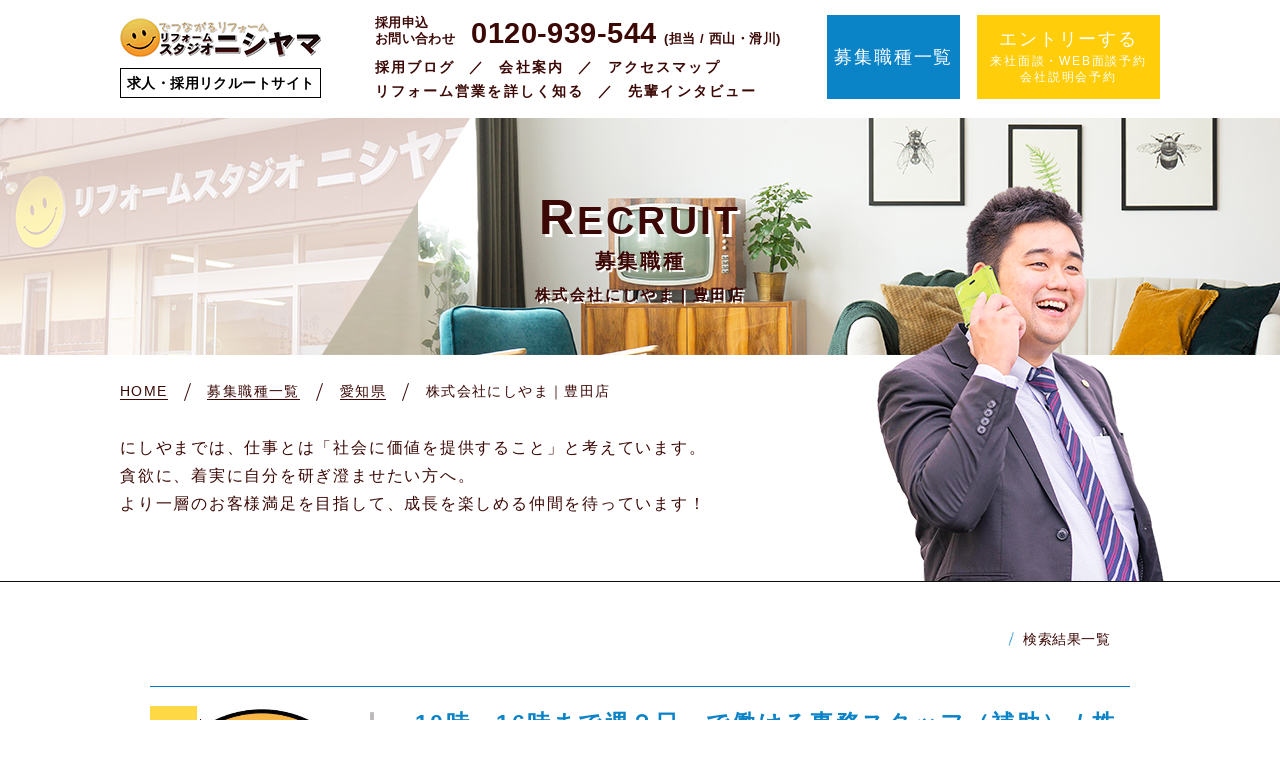

--- FILE ---
content_type: text/html; charset=UTF-8
request_url: https://nishiyama-recruit.jp/recruit-place/aichi-toyota/
body_size: 9990
content:
<!DOCTYPE html>
<html lang="ja">
<head>
  <meta charset="UTF-8">
  <meta name="viewport" content="width=device-width">
  <title>株式会社にしやま｜豊田店｜勤務地｜採用情報｜株式会社にしやま 求人・採用リクルートサイト</title>
  <meta name="description" content="">
  <meta name="keywords" content="">
  <meta property="og:title" content="株式会社にしやま｜豊田店 | 勤務地 | 採用情報｜">
  <meta property="og:type" content="website">
  <meta property="og:url" content="https://nishiyama-recruit.jp/recruit-place/aichi-toyota/">
  <meta property="og:site_name" content="株式会社にしやま 求人・採用リクルートサイト">
  <meta property="og:description" content="">
  <meta property="fb:app_id" content="" />
  <meta name="format-detection" content="telephone=no">
  <meta name="google-site-verification" content="TQacdpaGYzVA9ofcAqJ_7XJhrCSavYZUL7Bn9LyhBoI" />
  <link rel="shortcut icon" href="https://nishiyama-recruit.jp/wp-content/themes/nishiyama/images/common/favicon.ico" type="image/vnd.microsoft.icon">
  <link rel="icon" href="https://nishiyama-recruit.jp/wp-content/themes/nishiyama/images/common/favicon.ico" type="image/vnd.microsoft.icon">
  <link rel="apple-touch-icon" sizes="192x192" href="https://nishiyama-recruit.jp/wp-content/themes/nishiyama/images/common/touch-icon.png">
  <meta name='robots' content='max-image-preview:large' />
<link rel='dns-prefetch' href='//netdna.bootstrapcdn.com' />
<link rel='stylesheet' id='wp-block-library-css' href='https://nishiyama-recruit.jp/wp-includes/css/dist/block-library/style.min.css?ver=6.3.7' type='text/css' media='all' />
<style id='classic-theme-styles-inline-css' type='text/css'>
/*! This file is auto-generated */
.wp-block-button__link{color:#fff;background-color:#32373c;border-radius:9999px;box-shadow:none;text-decoration:none;padding:calc(.667em + 2px) calc(1.333em + 2px);font-size:1.125em}.wp-block-file__button{background:#32373c;color:#fff;text-decoration:none}
</style>
<style id='global-styles-inline-css' type='text/css'>
body{--wp--preset--color--black: #000000;--wp--preset--color--cyan-bluish-gray: #abb8c3;--wp--preset--color--white: #ffffff;--wp--preset--color--pale-pink: #f78da7;--wp--preset--color--vivid-red: #cf2e2e;--wp--preset--color--luminous-vivid-orange: #ff6900;--wp--preset--color--luminous-vivid-amber: #fcb900;--wp--preset--color--light-green-cyan: #7bdcb5;--wp--preset--color--vivid-green-cyan: #00d084;--wp--preset--color--pale-cyan-blue: #8ed1fc;--wp--preset--color--vivid-cyan-blue: #0693e3;--wp--preset--color--vivid-purple: #9b51e0;--wp--preset--gradient--vivid-cyan-blue-to-vivid-purple: linear-gradient(135deg,rgba(6,147,227,1) 0%,rgb(155,81,224) 100%);--wp--preset--gradient--light-green-cyan-to-vivid-green-cyan: linear-gradient(135deg,rgb(122,220,180) 0%,rgb(0,208,130) 100%);--wp--preset--gradient--luminous-vivid-amber-to-luminous-vivid-orange: linear-gradient(135deg,rgba(252,185,0,1) 0%,rgba(255,105,0,1) 100%);--wp--preset--gradient--luminous-vivid-orange-to-vivid-red: linear-gradient(135deg,rgba(255,105,0,1) 0%,rgb(207,46,46) 100%);--wp--preset--gradient--very-light-gray-to-cyan-bluish-gray: linear-gradient(135deg,rgb(238,238,238) 0%,rgb(169,184,195) 100%);--wp--preset--gradient--cool-to-warm-spectrum: linear-gradient(135deg,rgb(74,234,220) 0%,rgb(151,120,209) 20%,rgb(207,42,186) 40%,rgb(238,44,130) 60%,rgb(251,105,98) 80%,rgb(254,248,76) 100%);--wp--preset--gradient--blush-light-purple: linear-gradient(135deg,rgb(255,206,236) 0%,rgb(152,150,240) 100%);--wp--preset--gradient--blush-bordeaux: linear-gradient(135deg,rgb(254,205,165) 0%,rgb(254,45,45) 50%,rgb(107,0,62) 100%);--wp--preset--gradient--luminous-dusk: linear-gradient(135deg,rgb(255,203,112) 0%,rgb(199,81,192) 50%,rgb(65,88,208) 100%);--wp--preset--gradient--pale-ocean: linear-gradient(135deg,rgb(255,245,203) 0%,rgb(182,227,212) 50%,rgb(51,167,181) 100%);--wp--preset--gradient--electric-grass: linear-gradient(135deg,rgb(202,248,128) 0%,rgb(113,206,126) 100%);--wp--preset--gradient--midnight: linear-gradient(135deg,rgb(2,3,129) 0%,rgb(40,116,252) 100%);--wp--preset--font-size--small: 13px;--wp--preset--font-size--medium: 20px;--wp--preset--font-size--large: 36px;--wp--preset--font-size--x-large: 42px;--wp--preset--spacing--20: 0.44rem;--wp--preset--spacing--30: 0.67rem;--wp--preset--spacing--40: 1rem;--wp--preset--spacing--50: 1.5rem;--wp--preset--spacing--60: 2.25rem;--wp--preset--spacing--70: 3.38rem;--wp--preset--spacing--80: 5.06rem;--wp--preset--shadow--natural: 6px 6px 9px rgba(0, 0, 0, 0.2);--wp--preset--shadow--deep: 12px 12px 50px rgba(0, 0, 0, 0.4);--wp--preset--shadow--sharp: 6px 6px 0px rgba(0, 0, 0, 0.2);--wp--preset--shadow--outlined: 6px 6px 0px -3px rgba(255, 255, 255, 1), 6px 6px rgba(0, 0, 0, 1);--wp--preset--shadow--crisp: 6px 6px 0px rgba(0, 0, 0, 1);}:where(.is-layout-flex){gap: 0.5em;}:where(.is-layout-grid){gap: 0.5em;}body .is-layout-flow > .alignleft{float: left;margin-inline-start: 0;margin-inline-end: 2em;}body .is-layout-flow > .alignright{float: right;margin-inline-start: 2em;margin-inline-end: 0;}body .is-layout-flow > .aligncenter{margin-left: auto !important;margin-right: auto !important;}body .is-layout-constrained > .alignleft{float: left;margin-inline-start: 0;margin-inline-end: 2em;}body .is-layout-constrained > .alignright{float: right;margin-inline-start: 2em;margin-inline-end: 0;}body .is-layout-constrained > .aligncenter{margin-left: auto !important;margin-right: auto !important;}body .is-layout-constrained > :where(:not(.alignleft):not(.alignright):not(.alignfull)){max-width: var(--wp--style--global--content-size);margin-left: auto !important;margin-right: auto !important;}body .is-layout-constrained > .alignwide{max-width: var(--wp--style--global--wide-size);}body .is-layout-flex{display: flex;}body .is-layout-flex{flex-wrap: wrap;align-items: center;}body .is-layout-flex > *{margin: 0;}body .is-layout-grid{display: grid;}body .is-layout-grid > *{margin: 0;}:where(.wp-block-columns.is-layout-flex){gap: 2em;}:where(.wp-block-columns.is-layout-grid){gap: 2em;}:where(.wp-block-post-template.is-layout-flex){gap: 1.25em;}:where(.wp-block-post-template.is-layout-grid){gap: 1.25em;}.has-black-color{color: var(--wp--preset--color--black) !important;}.has-cyan-bluish-gray-color{color: var(--wp--preset--color--cyan-bluish-gray) !important;}.has-white-color{color: var(--wp--preset--color--white) !important;}.has-pale-pink-color{color: var(--wp--preset--color--pale-pink) !important;}.has-vivid-red-color{color: var(--wp--preset--color--vivid-red) !important;}.has-luminous-vivid-orange-color{color: var(--wp--preset--color--luminous-vivid-orange) !important;}.has-luminous-vivid-amber-color{color: var(--wp--preset--color--luminous-vivid-amber) !important;}.has-light-green-cyan-color{color: var(--wp--preset--color--light-green-cyan) !important;}.has-vivid-green-cyan-color{color: var(--wp--preset--color--vivid-green-cyan) !important;}.has-pale-cyan-blue-color{color: var(--wp--preset--color--pale-cyan-blue) !important;}.has-vivid-cyan-blue-color{color: var(--wp--preset--color--vivid-cyan-blue) !important;}.has-vivid-purple-color{color: var(--wp--preset--color--vivid-purple) !important;}.has-black-background-color{background-color: var(--wp--preset--color--black) !important;}.has-cyan-bluish-gray-background-color{background-color: var(--wp--preset--color--cyan-bluish-gray) !important;}.has-white-background-color{background-color: var(--wp--preset--color--white) !important;}.has-pale-pink-background-color{background-color: var(--wp--preset--color--pale-pink) !important;}.has-vivid-red-background-color{background-color: var(--wp--preset--color--vivid-red) !important;}.has-luminous-vivid-orange-background-color{background-color: var(--wp--preset--color--luminous-vivid-orange) !important;}.has-luminous-vivid-amber-background-color{background-color: var(--wp--preset--color--luminous-vivid-amber) !important;}.has-light-green-cyan-background-color{background-color: var(--wp--preset--color--light-green-cyan) !important;}.has-vivid-green-cyan-background-color{background-color: var(--wp--preset--color--vivid-green-cyan) !important;}.has-pale-cyan-blue-background-color{background-color: var(--wp--preset--color--pale-cyan-blue) !important;}.has-vivid-cyan-blue-background-color{background-color: var(--wp--preset--color--vivid-cyan-blue) !important;}.has-vivid-purple-background-color{background-color: var(--wp--preset--color--vivid-purple) !important;}.has-black-border-color{border-color: var(--wp--preset--color--black) !important;}.has-cyan-bluish-gray-border-color{border-color: var(--wp--preset--color--cyan-bluish-gray) !important;}.has-white-border-color{border-color: var(--wp--preset--color--white) !important;}.has-pale-pink-border-color{border-color: var(--wp--preset--color--pale-pink) !important;}.has-vivid-red-border-color{border-color: var(--wp--preset--color--vivid-red) !important;}.has-luminous-vivid-orange-border-color{border-color: var(--wp--preset--color--luminous-vivid-orange) !important;}.has-luminous-vivid-amber-border-color{border-color: var(--wp--preset--color--luminous-vivid-amber) !important;}.has-light-green-cyan-border-color{border-color: var(--wp--preset--color--light-green-cyan) !important;}.has-vivid-green-cyan-border-color{border-color: var(--wp--preset--color--vivid-green-cyan) !important;}.has-pale-cyan-blue-border-color{border-color: var(--wp--preset--color--pale-cyan-blue) !important;}.has-vivid-cyan-blue-border-color{border-color: var(--wp--preset--color--vivid-cyan-blue) !important;}.has-vivid-purple-border-color{border-color: var(--wp--preset--color--vivid-purple) !important;}.has-vivid-cyan-blue-to-vivid-purple-gradient-background{background: var(--wp--preset--gradient--vivid-cyan-blue-to-vivid-purple) !important;}.has-light-green-cyan-to-vivid-green-cyan-gradient-background{background: var(--wp--preset--gradient--light-green-cyan-to-vivid-green-cyan) !important;}.has-luminous-vivid-amber-to-luminous-vivid-orange-gradient-background{background: var(--wp--preset--gradient--luminous-vivid-amber-to-luminous-vivid-orange) !important;}.has-luminous-vivid-orange-to-vivid-red-gradient-background{background: var(--wp--preset--gradient--luminous-vivid-orange-to-vivid-red) !important;}.has-very-light-gray-to-cyan-bluish-gray-gradient-background{background: var(--wp--preset--gradient--very-light-gray-to-cyan-bluish-gray) !important;}.has-cool-to-warm-spectrum-gradient-background{background: var(--wp--preset--gradient--cool-to-warm-spectrum) !important;}.has-blush-light-purple-gradient-background{background: var(--wp--preset--gradient--blush-light-purple) !important;}.has-blush-bordeaux-gradient-background{background: var(--wp--preset--gradient--blush-bordeaux) !important;}.has-luminous-dusk-gradient-background{background: var(--wp--preset--gradient--luminous-dusk) !important;}.has-pale-ocean-gradient-background{background: var(--wp--preset--gradient--pale-ocean) !important;}.has-electric-grass-gradient-background{background: var(--wp--preset--gradient--electric-grass) !important;}.has-midnight-gradient-background{background: var(--wp--preset--gradient--midnight) !important;}.has-small-font-size{font-size: var(--wp--preset--font-size--small) !important;}.has-medium-font-size{font-size: var(--wp--preset--font-size--medium) !important;}.has-large-font-size{font-size: var(--wp--preset--font-size--large) !important;}.has-x-large-font-size{font-size: var(--wp--preset--font-size--x-large) !important;}
.wp-block-navigation a:where(:not(.wp-element-button)){color: inherit;}
:where(.wp-block-post-template.is-layout-flex){gap: 1.25em;}:where(.wp-block-post-template.is-layout-grid){gap: 1.25em;}
:where(.wp-block-columns.is-layout-flex){gap: 2em;}:where(.wp-block-columns.is-layout-grid){gap: 2em;}
.wp-block-pullquote{font-size: 1.5em;line-height: 1.6;}
</style>
<link rel='stylesheet' id='style-css' href='https://nishiyama-recruit.jp/wp-content/themes/nishiyama/style.css?ver=6.3.7' type='text/css' media='all' />
<link rel='stylesheet' id='style-module-css' href='https://nishiyama-recruit.jp/wp-content/themes/nishiyama/common/css/module.css?t=1767489591&#038;ver=6.3.7' type='text/css' media='all' />
<link rel='stylesheet' id='style-content-module-css' href='https://nishiyama-recruit.jp/wp-content/themes/nishiyama/common/css/content-module.css?t=1767489591&#038;ver=6.3.7' type='text/css' media='all' />
<link rel='stylesheet' id='style-parts-css' href='https://nishiyama-recruit.jp/wp-content/themes/nishiyama/common/css/parts.css?t=1767489591&#038;ver=6.3.7' type='text/css' media='all' />
<link rel='stylesheet' id='style-common-css' href='https://nishiyama-recruit.jp/wp-content/themes/nishiyama/common/css/common.css?t=1767489591&#038;ver=6.3.7' type='text/css' media='all' />
<link rel='stylesheet' id='style-parts-sp-css' href='https://nishiyama-recruit.jp/wp-content/themes/nishiyama/common/css/parts-sp.css?t=1767489591&#038;ver=6.3.7' type='text/css' media='all' />
<link rel='stylesheet' id='style-awesome-css' href='//netdna.bootstrapcdn.com/font-awesome/4.7.0/css/font-awesome.css?ver=6.3.7' type='text/css' media='all' />
<link rel='stylesheet' id='style-content-css' href='https://nishiyama-recruit.jp/wp-content/themes/nishiyama/common/css/content.css?t=1767489591&#038;ver=6.3.7' type='text/css' media='all' />
<link rel='stylesheet' id='style-sp-content-css' href='https://nishiyama-recruit.jp/wp-content/themes/nishiyama/common/css/sp_content.css?t=1767489591&#038;ver=6.3.7' type='text/css' media='all' />
<script type='text/javascript' src='https://nishiyama-recruit.jp/wp-content/themes/nishiyama/common/js/jquery-1.12.1.min.js?ver=6.3.7' id='js-jquery-js'></script>
<script type='text/javascript' src='https://nishiyama-recruit.jp/wp-content/themes/nishiyama/common/js/common.js?ver=6.3.7' id='js-common-js'></script>
<script type='text/javascript' src='https://nishiyama-recruit.jp/wp-content/themes/nishiyama/common/js/menu.js?ver=6.3.7' id='js-menu-js'></script>
<script type='text/javascript' src='https://nishiyama-recruit.jp/wp-content/themes/nishiyama/common/js/scroll-page-top.js?ver=6.3.7' id='js-scroll-page-top-js'></script>
<script type='text/javascript' src='https://nishiyama-recruit.jp/wp-content/themes/nishiyama/common/js/scroll-posi.js?ver=6.3.7' id='js-scroll-posi-js'></script>
<script type='text/javascript' src='https://nishiyama-recruit.jp/wp-content/themes/nishiyama/common/js/accordion.js?ver=6.3.7' id='js-accordion-js'></script>
<script type='text/javascript' src='https://nishiyama-recruit.jp/wp-content/themes/nishiyama/common/js/chk-img.js?ver=6.3.7' id='js-chk-img-js'></script>
<script type='text/javascript' src='https://nishiyama-recruit.jp/wp-content/themes/nishiyama/common/js/same-height.js?ver=6.3.7' id='js-same-height-js'></script>
<script type='text/javascript' src='https://nishiyama-recruit.jp/wp-content/themes/nishiyama/common/js/jquery.rwdImageMaps.min.js?ver=6.3.7' id='js-rwdImageMaps-js'></script>
<script type='text/javascript' src='https://nishiyama-recruit.jp/wp-content/themes/nishiyama/common/js/get-recruit-place.js?ver=6.3.7' id='js-get-recruit-place-js'></script>
<link rel="https://api.w.org/" href="https://nishiyama-recruit.jp/wp-json/" />		<style type="text/css" id="wp-custom-css">
			h1{
	font-size:1.6em;	
}

h4{
	font-size:1.4em;
}		</style>
		</head>
<body class="archive tax-recruit-place term-aichi-toyota term-605 pageRecruit">
<!-- Global site tag (gtag.js) - Google Analytics
<script async src="https://www.googletagmanager.com/gtag/js?id=UA-132865454-1"></script>
<script>
  window.dataLayer = window.dataLayer || [];
  function gtag(){dataLayer.push(arguments);}
  gtag('js', new Date());

  gtag('config', 'UA-132865454-1');
</script> -->

<!-- Global site tag (gtag.js) - Google Analytics -->
<script async src="https://www.googletagmanager.com/gtag/js?id=UA-163610238-1"></script>
<script>
  window.dataLayer = window.dataLayer || [];
  function gtag(){dataLayer.push(arguments);}
  gtag('js', new Date());

  gtag('config', 'UA-163610238-1');
</script><div class="isSp isTb isPc"></div>
<div id="container">

<header>
  <div class="boxHeader">
    <nav>
      <div class="boxHeader01 baseW02">
        <div class="boxHeader01L">
          <div class="boxTtl">
            <div class="ttl">
              <a href="https://nishiyama-recruit.jp/">
                <img src="https://nishiyama-recruit.jp/wp-content/themes/nishiyama/images/common/header-logo01.png" alt="株式会社にしやま" class="dPcInline">
                <img src="https://nishiyama-recruit.jp/wp-content/themes/nishiyama/images_sp/common/sp-header-logo01.png" alt="株式会社にしやま" class="dSpInline">
              </a>
            </div>
          </div><!--/.boxTtl-->
          <p class="p01">求人・採用リクルートサイト</p>
          <p class="p02"><span><span class="txt01">中途社員<span class="txt02">超</span>待遇キャンペーン実施中!</span>会社説明会・面接受付中!お気軽にご参加ください!</span></p>
        </div><!--/.boxHeader01L-->
        <div class="boxHeader01C">
          <dl class="dlTelno01">
            <dt>採用申込<br>お問い合わせ</dt>
            <dd>0120-939-544<span class="txtRecruitStaff">(担当 / 西山・滑川)</span></dd>
          </dl><!--/.boxTelno01-->
          <ul class="ulHeaderMenu01">
            <li><a href="https://nishiyama-recruit.jp/blog/">採用ブログ</a></li>
            <li><a href="https://nishiyama-recruit.jp/company/">会社案内</a></li>
            <li><a href="https://www.google.com/maps/place/%E3%80%92471-0006+%E6%84%9B%E7%9F%A5%E7%9C%8C%E8%B1%8A%E7%94%B0%E5%B8%82%E5%B8%82%E6%9C%A8%E7%94%BA%EF%BC%95%E4%B8%81%E7%9B%AE%EF%BC%96%E2%88%92%EF%BC%91%EF%BC%91/@35.0951286,137.1969028,16.21z/data=!4m5!3m4!1s0x6004a0c3441a500d:0xba7f9f42c7922872!8m2!3d35.095625!4d137.1987182" target="_blank">アクセスマップ</a></li>
            <li><a href="https://nishiyama-recruit.jp/reform/">リフォーム営業を詳しく知る</a></li>
                                                            <li><a href="https://nishiyama-recruit.jp/interview/">先輩インタビュー</a></li>
                                              </ul>
        </div><!--/.boxHeader01C-->
        <div class="boxHeader01R">
          <div class="boxHeaderMenu01">
            <a href="https://nishiyama-recruit.jp/recruit/" class="linkRecruit">募集職種一覧</a>
            <a href="https://nishiyama-recruit.jp/entry/" class="linkEntry">
              <span>
                <span class="txt01">エントリーする</span>
                <span class="txt02">来社面談・WEB面談予約<br>会社説明会予約</span>
              </span>
            </a>
          </div><!--/.boxHeaderMenu01-->
        </div><!--/.boxHeader01R-->
      </div><!--/.boxHeader01-->



      <img src="https://nishiyama-recruit.jp/wp-content/themes/nishiyama/images_sp/common/sp-hmb-menu-btn.png" alt="" class="btnHmbMenu">
      <div class="boxHmbMenu">
        <ul class="ulHbmMenu">
          <li><a href="https://nishiyama-recruit.jp/">HOME</a></li>
          <li><a href="https://nishiyama-recruit.jp/recruit/">募集職種一覧</a></li>
          <li><a href="https://nishiyama-recruit.jp/entry/">エントリー(面接予約・WEB面接予約・会社説明会)</a></li>
          <li><a href="https://nishiyama-recruit.jp/blog/">採用ブログ</a></li>
          <li><a href="https://nishiyama-recruit.jp/company/">会社案内</a></li>
          <li><a href="https://nishiyama-recruit.jp/company/?posi=posi02">代表メッセージ</a></li>
          <li><a href="https://nishiyama-recruit.jp/reform/">リフォーム営業を詳しく見る</a></li>
          <li><a href="https://nishiyama-recruit.jp/interview/">先輩インタビュー</a></li>
                                                                    </ul>
      </div><!--/.boxHmbMenu-->
    </nav>
  </div><!--/.boxHeader-->
</header>
<div class="boxBaseTopWrap type02">
  <div class="boxBaseTop">
    <h1 class="ttlBase01">
      <span class="ttlEn fontEn"><span class="first">R</span>ECRUIT</span>
      <span class="ttlJa">募集職種<span class="txtCatName">株式会社にしやま｜豊田店</span></span>
    </h1>
    <div class="boxBreadcrumb">
      <div class="breadcrumb"><div itemscope itemtype="http://data-vocabulary.org/Breadcrumb"><a href="https://nishiyama-recruit.jp" itemprop="url"><span itemprop="title" class="fontEn">HOME</span></a></div> <img src="https://nishiyama-recruit.jp/wp-content/themes/nishiyama/images/common/breadcrumb-arrow-icn.png" alt="/" class="sepaBreadcrumb"> <div itemscope itemtype="http://data-vocabulary.org/Breadcrumb"><a href="https://nishiyama-recruit.jp/recruit/" itemprop="url"><span itemprop="title">募集職種一覧</span></a></div> <img src="https://nishiyama-recruit.jp/wp-content/themes/nishiyama/images/common/breadcrumb-arrow-icn.png" alt="/" class="sepaBreadcrumb"> <div itemscope itemtype="http://data-vocabulary.org/Breadcrumb"><a href="https://nishiyama-recruit.jp/recruit/recruit-place/aichi/" itemprop="url"><span itemprop="title">愛知県</span></a></div> <img src="https://nishiyama-recruit.jp/wp-content/themes/nishiyama/images/common/breadcrumb-arrow-icn.png" alt="/" class="sepaBreadcrumb"> <div>株式会社にしやま｜豊田店</div></div>    </div>
    <div class="boxBaseCom">
      <p>にしやまでは、仕事とは「社会に価値を提供すること」と考えています。<br>貪欲に、着実に自分を研ぎ澄ませたい方へ。<br>より一層のお客様満足を目指して、成長を楽しめる仲間を待っています！</p>
    </div><!--/.boxBaseCom-->  </div><!--/.boxBaseTop-->
</div><!--/.boxBaseTopWrap-->


<div class="boxContents">
  <div class="boxMain">



    <div class="boxRecruit" id="rstRRTSearch">
      <div class="boxRecruitList">
<div class="boxPagination top">
  <div class="boxPaginationIn">
    <div class="boxPaginationInLR">
      <div class="boxPaginationInL">
        <span>検索結果一覧</span>
      </div><!--/.boxPaginationInL-->
      <div class="boxPaginationInR">
      </div><!--/.boxPaginationInR-->
    </div><!--/.boxPaginationInLR-->
  </div><!--/.boxPaginationIn-->
</div><!--/.boxPagination-->


                <div class="boxRecruitOne">
                  <div class="boxRecruitOneLR">
                    <div class="boxRecruitOneL">
                                            <img src="https://nishiyama-recruit.jp/wp-content/themes/nishiyama/images/recruit/recruit-icn-new01.png" alt="NEW" class="icnRecruitNew dPcInline">
                      <img src="https://nishiyama-recruit.jp/wp-content/themes/nishiyama/images_sp/recruit/sp-recruit-icn-new01.png" alt="NEW" class="icnRecruitNew dSpInline">
                                            <div class="boxImg">
                        <a href="https://nishiyama-recruit.jp/recruit/recruit4456_202601/">
                          <img src="https://nishiyama-recruit.jp/wp-content/uploads/2019/08/WS000001.jpg" alt="" class="imgMain">
                        </a>
                        <img src="https://nishiyama-recruit.jp/wp-content/themes/nishiyama/images/recruit/recruit-img-cover01.png" alt="" class="imgRecruitCover01">
                      </div><!--/.boxImg-->
                    </div><!--/.boxRecruitOneL-->
                    <div class="boxRecruitOneR">
                      <h3 class="ttl"><a href="https://nishiyama-recruit.jp/recruit/recruit4456_202601/" class="fontB cBase03">10時～16時まで週２日～で働ける事務スタッフ（補助） / 株式会社にしやま｜豊田店</a></h3>
                      <div class="boxRecruitCont">
                        <ul class="ulBaseTag01">
                          <li><span>社会保険完備</span></li>
                          <li><span>交通費支給</span></li>
                          <li><span>福利厚生充実</span></li>
                          <li><span>説明会開催中！</span></li>
                          <li><span>パート求人</span></li>
                          <li><span>若手活躍中</span></li>
                          <li><span>未経験者多数</span></li>
                        </ul>
                        <dl>
                          <dt><span>仕事内容</span></dt>
                          <dd>■仕事に関して
未経験でも楽しく働けるパート・アルバイトの仕事です。

■仕事内容の詳細
ショールームに来店されるお客様への初期対応、 顧客や関連会社からの電話対応、郵便物の発送、簡単な事務作業の補助などを行います。

■勤務時…</dd>
                        </dl>
                        <dl class="last">
                          <dt><span>給与</span></dt>
                          <dd>
時給　平日1027円　土日1200円                          </dd>
                        </dl>
                        <dl class="last">
                          <dt><span>雇用形態</span></dt>
                          <dd>パート・アルバイト</dd>
                        </dl>
                        <div class="boxBtnReadMore">
                          <a href="https://nishiyama-recruit.jp/recruit/recruit4456_202601/">
                            <img src="https://nishiyama-recruit.jp/wp-content/themes/nishiyama/images/recruit/recruit-btn-readmore.png" alt="READ MORE" class="btnReadMore dPcInline">
                            <img src="https://nishiyama-recruit.jp/wp-content/themes/nishiyama/images_sp/recruit/sp-recruit-btn-readmore.png" alt="READ MORE" class="btnReadMore dSpInline">
                          </a>
                        </div><!--/.boxBtnReadMore-->
                      </div><!--/.boxRecruitCont-->
                    </div><!--/.boxRecruitOneR-->
                  </div><!--/.boxRecruitOneLR-->
                </div><!--/.boxRecruitOne-->


                <div class="boxRecruitOne">
                  <div class="boxRecruitOneLR">
                    <div class="boxRecruitOneL">
                                            <img src="https://nishiyama-recruit.jp/wp-content/themes/nishiyama/images/recruit/recruit-icn-new01.png" alt="NEW" class="icnRecruitNew dPcInline">
                      <img src="https://nishiyama-recruit.jp/wp-content/themes/nishiyama/images_sp/recruit/sp-recruit-icn-new01.png" alt="NEW" class="icnRecruitNew dSpInline">
                                            <div class="boxImg">
                        <a href="https://nishiyama-recruit.jp/recruit/recruit4548_202601/">
                          <img src="https://nishiyama-recruit.jp/wp-content/uploads/2022/01/cc6330ae8c953df59b6a1ee897e22659.jpg" alt="" class="imgMain">
                        </a>
                        <img src="https://nishiyama-recruit.jp/wp-content/themes/nishiyama/images/recruit/recruit-img-cover01.png" alt="" class="imgRecruitCover01">
                      </div><!--/.boxImg-->
                    </div><!--/.boxRecruitOneL-->
                    <div class="boxRecruitOneR">
                      <h3 class="ttl"><a href="https://nishiyama-recruit.jp/recruit/recruit4548_202601/" class="fontB cBase03">2024年新卒　反響営業のリフォームアドバイザー～飛び込み営業一切なし～ / 株式会社にしやま｜豊田店</a></h3>
                      <div class="boxRecruitCont">
                        <ul class="ulBaseTag01">
                          <li><span>社会保険完備</span></li>
                          <li><span>交通費支給</span></li>
                          <li><span>退職金制度</span></li>
                          <li><span>昇給・賞与あり</span></li>
                          <li><span>入社後研修充実</span></li>
                          <li><span>福利厚生充実</span></li>
                          <li><span>各種手当あり</span></li>
                          <li><span>正社員募集</span></li>
                          <li><span>年収600万以上</span></li>
                        </ul>
                        <dl>
                          <dt><span>仕事内容</span></dt>
                          <dd>■応募条件
2024年3月に卒業の方

■仕事内容の詳細
反響営業のリフォームアドバイザーです！
反響営業とは会社がチラシなどを使って集客し、問い合わせが来た案件に対応する形です。
お客様が抱く、お住まいに対する悩みや不満、不便…</dd>
                        </dl>
                        <dl class="last">
                          <dt><span>給与</span></dt>
                          <dd>
年収332万～　＋各種手当＋能力給                          </dd>
                        </dl>
                        <dl class="last">
                          <dt><span>雇用形態</span></dt>
                          <dd>新卒</dd>
                        </dl>
                        <div class="boxBtnReadMore">
                          <a href="https://nishiyama-recruit.jp/recruit/recruit4548_202601/">
                            <img src="https://nishiyama-recruit.jp/wp-content/themes/nishiyama/images/recruit/recruit-btn-readmore.png" alt="READ MORE" class="btnReadMore dPcInline">
                            <img src="https://nishiyama-recruit.jp/wp-content/themes/nishiyama/images_sp/recruit/sp-recruit-btn-readmore.png" alt="READ MORE" class="btnReadMore dSpInline">
                          </a>
                        </div><!--/.boxBtnReadMore-->
                      </div><!--/.boxRecruitCont-->
                    </div><!--/.boxRecruitOneR-->
                  </div><!--/.boxRecruitOneLR-->
                </div><!--/.boxRecruitOne-->


                <div class="boxRecruitOne">
                  <div class="boxRecruitOneLR">
                    <div class="boxRecruitOneL">
                                            <img src="https://nishiyama-recruit.jp/wp-content/themes/nishiyama/images/recruit/recruit-icn-new01.png" alt="NEW" class="icnRecruitNew dPcInline">
                      <img src="https://nishiyama-recruit.jp/wp-content/themes/nishiyama/images_sp/recruit/sp-recruit-icn-new01.png" alt="NEW" class="icnRecruitNew dSpInline">
                                            <div class="boxImg">
                        <a href="https://nishiyama-recruit.jp/recruit/recruit4562_202601/">
                          <img src="https://nishiyama-recruit.jp/wp-content/uploads/2019/01/837f3fa647c0f7fece57c07819584cb4.jpg" alt="" class="imgMain">
                        </a>
                        <img src="https://nishiyama-recruit.jp/wp-content/themes/nishiyama/images/recruit/recruit-img-cover01.png" alt="" class="imgRecruitCover01">
                      </div><!--/.boxImg-->
                    </div><!--/.boxRecruitOneL-->
                    <div class="boxRecruitOneR">
                      <h3 class="ttl"><a href="https://nishiyama-recruit.jp/recruit/recruit4562_202601/" class="fontB cBase03">反響営業のリフォームアドバイザー～飛び込み営業一切なし～ / 株式会社にしやま｜豊田店</a></h3>
                      <div class="boxRecruitCont">
                        <ul class="ulBaseTag01">
                          <li><span>社会保険完備</span></li>
                          <li><span>交通費支給</span></li>
                          <li><span>退職金制度</span></li>
                          <li><span>昇給・賞与あり</span></li>
                          <li><span>入社後研修充実</span></li>
                          <li><span>福利厚生充実</span></li>
                          <li><span>各種手当あり</span></li>
                          <li><span>正社員募集</span></li>
                          <li><span>年収600万以上</span></li>
                        </ul>
                        <dl>
                          <dt><span>仕事内容</span></dt>
                          <dd>■応募条件
未経験でもやってみたい方。経験者もOK！

■仕事内容の詳細
反響営業のリフォームアドバイザーです！
反響営業とは会社がチラシなどを使って集客し、問い合わせが来た案件に対応する形です。
お客様が抱く、お住まいに対する…</dd>
                        </dl>
                        <dl class="last">
                          <dt><span>給与</span></dt>
                          <dd>
年収332万～　＋各種手当＋能力給                          </dd>
                        </dl>
                        <dl class="last">
                          <dt><span>雇用形態</span></dt>
                          <dd>正社員</dd>
                        </dl>
                        <div class="boxBtnReadMore">
                          <a href="https://nishiyama-recruit.jp/recruit/recruit4562_202601/">
                            <img src="https://nishiyama-recruit.jp/wp-content/themes/nishiyama/images/recruit/recruit-btn-readmore.png" alt="READ MORE" class="btnReadMore dPcInline">
                            <img src="https://nishiyama-recruit.jp/wp-content/themes/nishiyama/images_sp/recruit/sp-recruit-btn-readmore.png" alt="READ MORE" class="btnReadMore dSpInline">
                          </a>
                        </div><!--/.boxBtnReadMore-->
                      </div><!--/.boxRecruitCont-->
                    </div><!--/.boxRecruitOneR-->
                  </div><!--/.boxRecruitOneLR-->
                </div><!--/.boxRecruitOne-->


                <div class="boxRecruitOne">
                  <div class="boxRecruitOneLR">
                    <div class="boxRecruitOneL">
                                            <img src="https://nishiyama-recruit.jp/wp-content/themes/nishiyama/images/recruit/recruit-icn-new01.png" alt="NEW" class="icnRecruitNew dPcInline">
                      <img src="https://nishiyama-recruit.jp/wp-content/themes/nishiyama/images_sp/recruit/sp-recruit-icn-new01.png" alt="NEW" class="icnRecruitNew dSpInline">
                                            <div class="boxImg">
                        <a href="https://nishiyama-recruit.jp/recruit/recruit4560_202601/">
                          <img src="https://nishiyama-recruit.jp/wp-content/uploads/2019/01/f82cf9bc2596beba18e8066b16f6ed2a.jpg" alt="" class="imgMain">
                        </a>
                        <img src="https://nishiyama-recruit.jp/wp-content/themes/nishiyama/images/recruit/recruit-img-cover01.png" alt="" class="imgRecruitCover01">
                      </div><!--/.boxImg-->
                    </div><!--/.boxRecruitOneL-->
                    <div class="boxRecruitOneR">
                      <h3 class="ttl"><a href="https://nishiyama-recruit.jp/recruit/recruit4560_202601/" class="fontB cBase03">反響営業のリフォームアドバイザー～飛び込み営業一切なし～ / 株式会社にしやま｜豊田店</a></h3>
                      <div class="boxRecruitCont">
                        <ul class="ulBaseTag01">
                          <li><span>社会保険完備</span></li>
                          <li><span>交通費支給</span></li>
                          <li><span>退職金制度</span></li>
                          <li><span>昇給・賞与あり</span></li>
                          <li><span>入社後研修充実</span></li>
                          <li><span>福利厚生充実</span></li>
                          <li><span>各種手当あり</span></li>
                          <li><span>正社員募集</span></li>
                          <li><span>年収600万以上</span></li>
                        </ul>
                        <dl>
                          <dt><span>仕事内容</span></dt>
                          <dd>■応募条件
未経験でもやってみたい方。経験者もOK！

■仕事内容の詳細
反響営業のリフォームアドバイザーです！
反響営業とは会社がチラシなどを使って集客し、問い合わせが来た案件に対応する形です。
お客様が抱く、お住まいに対する…</dd>
                        </dl>
                        <dl class="last">
                          <dt><span>給与</span></dt>
                          <dd>
年収332万～　＋各種手当＋能力給                          </dd>
                        </dl>
                        <dl class="last">
                          <dt><span>雇用形態</span></dt>
                          <dd>正社員</dd>
                        </dl>
                        <div class="boxBtnReadMore">
                          <a href="https://nishiyama-recruit.jp/recruit/recruit4560_202601/">
                            <img src="https://nishiyama-recruit.jp/wp-content/themes/nishiyama/images/recruit/recruit-btn-readmore.png" alt="READ MORE" class="btnReadMore dPcInline">
                            <img src="https://nishiyama-recruit.jp/wp-content/themes/nishiyama/images_sp/recruit/sp-recruit-btn-readmore.png" alt="READ MORE" class="btnReadMore dSpInline">
                          </a>
                        </div><!--/.boxBtnReadMore-->
                      </div><!--/.boxRecruitCont-->
                    </div><!--/.boxRecruitOneR-->
                  </div><!--/.boxRecruitOneLR-->
                </div><!--/.boxRecruitOne-->


                <div class="boxRecruitOne">
                  <div class="boxRecruitOneLR">
                    <div class="boxRecruitOneL">
                                            <img src="https://nishiyama-recruit.jp/wp-content/themes/nishiyama/images/recruit/recruit-icn-new01.png" alt="NEW" class="icnRecruitNew dPcInline">
                      <img src="https://nishiyama-recruit.jp/wp-content/themes/nishiyama/images_sp/recruit/sp-recruit-icn-new01.png" alt="NEW" class="icnRecruitNew dSpInline">
                                            <div class="boxImg">
                        <a href="https://nishiyama-recruit.jp/recruit/recruit4214_202601/">
                          <img src="https://nishiyama-recruit.jp/wp-content/uploads/2022/01/ef88dd8a188f3bf6b5dd0c4dc944049d.jpg" alt="" class="imgMain">
                        </a>
                        <img src="https://nishiyama-recruit.jp/wp-content/themes/nishiyama/images/recruit/recruit-img-cover01.png" alt="" class="imgRecruitCover01">
                      </div><!--/.boxImg-->
                    </div><!--/.boxRecruitOneL-->
                    <div class="boxRecruitOneR">
                      <h3 class="ttl"><a href="https://nishiyama-recruit.jp/recruit/recruit4214_202601/" class="fontB cBase03">学歴不問　未経験でも大丈夫　反響営業で安定して稼ぐ～飛び込み営業一切なし～ / 株式会社にしやま｜豊田店</a></h3>
                      <div class="boxRecruitCont">
                        <ul class="ulBaseTag01">
                          <li><span>社会保険完備</span></li>
                          <li><span>交通費支給</span></li>
                          <li><span>退職金制度</span></li>
                          <li><span>昇給・賞与あり</span></li>
                          <li><span>入社後研修充実</span></li>
                          <li><span>福利厚生充実</span></li>
                          <li><span>各種手当あり</span></li>
                          <li><span>正社員募集</span></li>
                          <li><span>年収600万以上</span></li>
                        </ul>
                        <dl>
                          <dt><span>仕事内容</span></dt>
                          <dd>■応募条件
2023年3月に卒業の方

■仕事内容の詳細
反響営業のリフォームアドバイザーです！
反響営業とは会社がチラシなどを使って集客し、問い合わせが来た案件に対応する形です。
お客様が抱く、お住まいに対する悩みや不満、不便…</dd>
                        </dl>
                        <dl class="last">
                          <dt><span>給与</span></dt>
                          <dd>
年収332万～　＋各種手当＋能力給                          </dd>
                        </dl>
                        <dl class="last">
                          <dt><span>雇用形態</span></dt>
                          <dd>正社員</dd>
                        </dl>
                        <div class="boxBtnReadMore">
                          <a href="https://nishiyama-recruit.jp/recruit/recruit4214_202601/">
                            <img src="https://nishiyama-recruit.jp/wp-content/themes/nishiyama/images/recruit/recruit-btn-readmore.png" alt="READ MORE" class="btnReadMore dPcInline">
                            <img src="https://nishiyama-recruit.jp/wp-content/themes/nishiyama/images_sp/recruit/sp-recruit-btn-readmore.png" alt="READ MORE" class="btnReadMore dSpInline">
                          </a>
                        </div><!--/.boxBtnReadMore-->
                      </div><!--/.boxRecruitCont-->
                    </div><!--/.boxRecruitOneR-->
                  </div><!--/.boxRecruitOneLR-->
                </div><!--/.boxRecruitOne-->


      </div><!--/.boxRecruitList-->

<div class="boxPagination">
  <div class="boxPaginationIn">
    <div class="boxPaginationInLR">
      <div class="boxPaginationInL">
        <span>検索結果一覧</span>
      </div><!--/.boxPaginationInL-->
      <div class="boxPaginationInR">
      </div><!--/.boxPaginationInR-->
    </div><!--/.boxPaginationInLR-->
  </div><!--/.boxPaginationIn-->
</div><!--/.boxPagination-->


    </div><!--/.boxRecruit-->

    <div class="boxRRTSearchWrap">
      <div class="boxRRTSearch baseW02 baseSpW">

        <div class="boxRRTSearchLR no1">
          <div class="boxRRTSearchL">
            <h2 class="ttl fontB">
              <span class="txt01">職種<span class="small">と</span>勤務地</span><span class="small">エリアで検索する</span>
            </h2>
            <form method="post" action="https://nishiyama-recruit.jp/recruit/?posi=rstRRTSearch" class="formRRTSearch01">
              <div class="boxFormRRTSearch01">
                <div class="boxFormRRTSearch01L">
                  <select name="search_job_cat">
                    <option value="">職種を選択する</option>
                    <option value="588" data-cat-id="588">リフォーム営業</option>
                    <option value="609" data-cat-id="609">事務</option>
                  </select>
                  <div class="rstGetSearchRecruitPlace"></div>
                  <select name="search_job_place">
                    <option value="">勤務地・店舗を選択する</option>
                  </select>
                  <input type="hidden" name="search_job_place_selected" value="">
                </div><!--/.boxFormRRTSearch01L-->
                <div class="boxFormRRTSearch01R">
<input type="hidden" id="9456ad1c40" name="9456ad1c40" value="9456ad1c40" /><input type="hidden" name="_wp_http_referer" value="/recruit-place/aichi-toyota/" />                  <input type="submit" name="submit01" value="検索" class="btnSubmit01">
                </div><!--/.boxFormRRTSearch01R-->
              </div><!--/.boxFormRRTSearch01-->
            </form>
          </div><!--/.boxRRTSearchL-->

          <div class="boxRRTSearchR">
            <div class="boxRRTSearchR01">
              <h2 class="ttl fontB"><span class="txt01">キーワード</span><span class="small">で検索する</span></h2>
              <form method="post" action="https://nishiyama-recruit.jp/recruit/?posi=rstRRTSearch" class="formRRTSearch02">
                <div class="boxInput01">
                  <input type="text" name="search_keyword" value="" placeholder="検索キーワードをご入力ください">
                </div><!--/.boxInput01-->
                <div class="boxInput02">
                  <input type="submit" name="submit02" value="検索" class="btnSubmit02">
<input type="hidden" id="9456ad1c40" name="9456ad1c40" value="9456ad1c40" /><input type="hidden" name="_wp_http_referer" value="/recruit-place/aichi-toyota/" />                </div><!--/.boxInput02-->
              </form>
            </div><!--/.boxRRTSearchR01-->
          </div><!--/.boxRRTSearchR-->
        </div><!--/.boxRRTSearchLR-->


<div class="boxRecSearch">


  <div class="boxRecSearch01">
    <h2 class="ttl">
      <span class="ttlNum">
        <img src="https://nishiyama-recruit.jp/wp-content/themes/nishiyama/images/recruit/recruit-search-num01.png" alt="01" class="dPcInline">
        <img src="https://nishiyama-recruit.jp/wp-content/themes/nishiyama/images_sp/recruit/sp-recruit-search-num01.png" alt="01" class="dSpInline">
      </span>
      <span class="ttlStr fontI">
        <span class="ttlJa"><span>職種別</span><span class="small">に探す</span></span>
        <span class="ttlEn">CAREER</span>
      </span>
    </h2>
    <div class="boxRecSearch0101">
      <div class="boxRecSearchBn01">
        <a href="https://nishiyama-recruit.jp/recruit-cat/renovation-sales/">
          <img src="https://nishiyama-recruit.jp/wp-content/themes/nishiyama/images/recruit/recruit-search-bn01.jpg" alt="" class="dPcInline">
          <img src="https://nishiyama-recruit.jp/wp-content/themes/nishiyama/images_sp/recruit/sp-recruit-search-bn01.jpg" alt="" class="dSpInline">
        </a>
      </div><!--/.boxRecSearchBn01-->


      <ul class="ulRecSearch01">
        <li><a href="https://nishiyama-recruit.jp/recruit-cat/renovation-sales/">リフォーム営業 (9)</a></li>
        <li><a href="https://nishiyama-recruit.jp/recruit-cat/general-affairs/">事務 (1)</a></li>
      </ul>


    </div><!--/.boxRecSearch0101-->
  </div><!--/.boxRecSearch01-->


  <div class="boxRecSearch02">
    <h2 class="ttl">
      <span class="ttlNum">
        <img src="https://nishiyama-recruit.jp/wp-content/themes/nishiyama/images/recruit/recruit-search-num02.png" alt="02" class="dPcInline">
        <img src="https://nishiyama-recruit.jp/wp-content/themes/nishiyama/images_sp/recruit/sp-recruit-search-num02.png" alt="02" class="dSpInline">
      </span>
      <span class="ttlStr fontI">
        <span class="ttlJa"><span>勤務地別</span><span class="small">に探す</span></span>
        <span class="ttlEn">AREA</span>
      </span>
    </h2>
    <div class="boxRecSearch0201">



<img src="https://nishiyama-recruit.jp/wp-content/themes/nishiyama/images/recruit/recruit-img-search-area.png" alt="" class="psImgSearchArea dPcInline" usemap="#map">
<img src="https://nishiyama-recruit.jp/wp-content/themes/nishiyama/images_sp/recruit/sp-recruit-img-search-area.png" alt="" class="psImgSearchArea dSpInline" usemap="#mapsp">
      <map name="map" id="cmap">
<area shape="rect" coords="32,31,335,98" href="https://nishiyama-recruit.jp/recruit-place/aichi-toyota/" alt="リフォームスタジオニシヤマ 豊田店">
<area shape="rect" coords="32,124,335,191" href="https://nishiyama-recruit.jp/recruit-place/aichi-kariya/" alt="リフォームスタジオニシヤマ 刈谷店">
<area shape="rect" coords="32,217,335,284" href="https://nishiyama-recruit.jp/recruit-place/aichi-okazaki/" alt="リフォームスタジオニシヤマ 岡崎店">
      </map>
      <map name="mapsp" id="cmapsp">
<area shape="rect" coords="40,41,526,165" href="https://nishiyama-recruit.jp/recruit-place/aichi-toyota/" alt="リフォームスタジオニシヤマ 豊田店">
<area shape="rect" coords="40,213,526,336" href="https://nishiyama-recruit.jp/recruit-place/aichi-kariya/" alt="リフォームスタジオニシヤマ 刈谷店">
<area shape="rect" coords="40,877,526,999" href="https://nishiyama-recruit.jp/recruit-place/aichi-okazaki/" alt="リフォームスタジオニシヤマ 岡崎店">



      </map>
      <script>
      $(document).ready(function(e) {
        $('img[usemap]').rwdImageMaps();
      });
      </script>


    </div><!--/.boxRecSearch0201-->
  </div><!--/.boxRecSearch02-->





</div><!--/.boxRecSearch-->









      </div><!--/.boxRRTSearch-->
    </div><!--/.boxRRTSearchWrap-->


  </div><!--/.boxMain-->
</div><!--/.boxContents-->
<div class="upToTop">
  <img src="https://nishiyama-recruit.jp/wp-content/themes/nishiyama/images/common/pagetop-icn.png" alt="PAGE TOP" class="btnUpToTop dPcInline">
  <img src="https://nishiyama-recruit.jp/wp-content/themes/nishiyama/images_sp/common/sp-pagetop-icn.png" alt="PAGE TOP" class="btnUpToTop dSpInline">
</div>

<div class="boxFooterFixedMenu dSp">
  <div class="boxFooterFixedMenuF">
    <a href="tel:0120-939-544"><img src="https://nishiyama-recruit.jp/wp-content/themes/nishiyama/images_sp/common/sp-footer-menu-btn01.png" alt="採用専用ダイヤル"></a>
    <a href="https://nishiyama-recruit.jp/entry/?posi=posi04"><img src="https://nishiyama-recruit.jp/wp-content/themes/nishiyama/images_sp/common/sp-footer-menu-btn02.png" alt="会社説明会エントリー"></a>
    <a href="https://nishiyama-recruit.jp/entry/"><img src="https://nishiyama-recruit.jp/wp-content/themes/nishiyama/images_sp/common/sp-footer-menu-btn03.png" alt="面談・面接エントリー"></a>
      </div><!--/.boxFooterFixedMenuF-->
</div><!--/.boxFooterFixedMenu-->

<footer>

  <div class="boxFooter00Wrap">
    <div class="boxFooter00 baseW02">
      <div class="boxFooter00L cBgBaseWhite">
        <dl class="dl01 fontB">
          <dt>お電話<span class="small">でのご応募</span></dt>
          <dd><a href="tel:0120-939-544" class="linkBaseTelno">0120-939-544</a></dd>
        </dl>
      </div><!--/.boxFooter00L-->
      <div class="boxFooter00R cBgBaseWhite">
        <dl class="dl01">
          <dt class="fontB"><span class="small01 no01">簡単</span><span class="txtNum">30</span><span class="small01 no02">秒</span></span>フォーム<span class="small">でのご応募</span></dt>
          <dd><a href="https://nishiyama-recruit.jp/entry/" class="linkToEntry">応募フォームはこちら</a></dd>
        </dl>
      </div><!--/.boxFooter00R-->
    </div><!--/.boxFooter00-->
  </div><!--/.boxFooter00Wrap-->

  <div class="boxFooter01Wrap">
    <div class="boxFooter01 baseW02 baseSpW">
      <div class="boxFooter01LR">
        <div class="boxFooter01L">
          <img src="https://nishiyama-recruit.jp/wp-content/themes/nishiyama/images/common/footer01-img01.png" alt="" class="img01Footer01 dPcInline">
          <img src="https://nishiyama-recruit.jp/wp-content/themes/nishiyama/images_sp/common/sp-footer01-img01.png" alt="" class="img01Footer01 dSpInline">
          <div class="boxBaseCom fontI">
            <p>愛知県No.<span class="large">1</span><span class="small">の</span><br>リフォーム会社<span class="small">で</span>成長<span class="small">を</span><br><span class="large">実</span>感してみませんか？</p>
          </div><!--/.boxBaseCom-->
          <div class="boxLink">
            <a href="https://nishiyama-recruit.jp/recruit/">
              <span class="txt01">全ての募集職種一覧</span>
            </a>
          </div><!--/.boxLink-->
        </div><!--/.boxFooter01L-->
        <div class="boxFooter01R">
          <ul class="ul01">
            <li>
              <a href="https://nishiyama-recruit.jp/entry/?posi=posi01">
                <img src="https://nishiyama-recruit.jp/wp-content/themes/nishiyama/images/common/footer01-bn03.png" alt="オフィス見学、カジュアル面談 詳細へ" class="imgFooter01Bn03 dPcInline">
                <img src="https://nishiyama-recruit.jp/wp-content/themes/nishiyama/images_sp/common/sp-footer01-bn03.png" alt="オフィス見学、カジュアル面談 詳細へ" class="imgFooter01Bn03 dSpInline">
              </a>
            </li>
            <li>
              <a href="https://nishiyama-recruit.jp/entry/?posi=posi04">
                <img src="https://nishiyama-recruit.jp/wp-content/themes/nishiyama/images/common/footer01-bn01.png" alt="会社説明会予約 詳細へ" class="imgFooter01Bn02 dPcInline">
                <img src="https://nishiyama-recruit.jp/wp-content/themes/nishiyama/images_sp/common/sp-footer01-bn01.png" alt="会社説明会予約 詳細へ" class="imgFooter01Bn02 dSpInline">
              </a>
            </li>
            <li>
              <a href="https://nishiyama-recruit.jp/entry/?posi=posi02">
                <img src="https://nishiyama-recruit.jp/wp-content/themes/nishiyama/images/common/footer01-bn02.png" alt="来社面談、WEB面談 詳細へ" class="imgFooter01Bn01 dPcInline">
                <img src="https://nishiyama-recruit.jp/wp-content/themes/nishiyama/images_sp/common/sp-footer01-bn02.png" alt="来社面談、WEB面談 詳細へ" class="imgFooter01Bn01 dSpInline">
              </a>
            </li>
          </ul>
          <a href="https://nishiyama-recruit.jp/entry/">
            <img src="https://nishiyama-recruit.jp/wp-content/themes/nishiyama/images/common/footer01-bn04.jpg" alt="WEB面接・会社説明会" class="imgFooter01Bn04 dPcInline">
            <img src="https://nishiyama-recruit.jp/wp-content/themes/nishiyama/images_sp/common/sp-footer01-bn04.jpg" alt="WEB面接・会社説明会" class="imgFooter01Bn04 dSpInline">
          </a>
        </div><!--/.boxFooter01R-->
      </div><!--/.boxFooter01LR-->
    </div><!--/.boxFooter01-->
  </div><!--/.boxFooter01Wrap-->

  <div class="boxFooter02Wrap">
    <div class="boxFooter02 baseW02 baseSpW">
      <div class="boxFooter02LR">
        <div class="boxFooter02L">
          <dl class="dl01">
            <dt>採用申込・<br>お問い合わせ</dt>
            <dd class="fontB">0120-939-544</dd>
          </dl>
          <p class="txtPerson">担当 / 西山・滑川</p>
          <p class="txtCaution">受付時間 / 9：00 ～ 18：00（水曜日定休）<br>(※営業時間外はご連絡が遅れる場合がございます。)</p>
        </div><!--/.boxFooter02L-->
        <div class="boxFooter02R">
          <dl class="dl01 no01">
            <dt><span class="txt01"><span class="str2">住</span>所</span></dt>
            <dd>
              <span class="txtZipcode">〒471-0006 </span><br class="dSpInline"><span class="txtAddress">愛知県豊田市市木町5-6-11 第1司ビル1F</span>
              <span class="txtMap"> [<a href="https://www.google.com/maps/place/%E3%80%92471-0006+%E6%84%9B%E7%9F%A5%E7%9C%8C%E8%B1%8A%E7%94%B0%E5%B8%82%E5%B8%82%E6%9C%A8%E7%94%BA%EF%BC%95%E4%B8%81%E7%9B%AE%EF%BC%96%E2%88%92%EF%BC%91%EF%BC%91/@35.0951286,137.1969028,16.21z/data=!4m5!3m4!1s0x6004a0c3441a500d:0xba7f9f42c7922872!8m2!3d35.095625!4d137.1987182" target="_blank" class="underline">MAP</a>]</span>
            </dd>
          </dl>
          <dl class="dl01 no02">
            <dt><span class="str2">電</span>話</dt>
            <dd>
              <span class="txtTelno">代表TEL：<a href="tel:0565-88-4555" class="linkBaseTelno">0565-88-4555</a></span>
            </dd>
          </dl>
          <dl class="dl01 no03">
            <dt><span class="str3">FA</span>X</dt>
            <dd><span class="txtFaxno02">代表FAX：0565-88-4558</span></dd>
          </dl>
        </div><!--/.boxFooter02R-->
      </div><!--/.boxFooter02LR-->
    </div><!--/.bocFooter02-->
  </div><!--/.boxFooter02Wrap-->

  <div class="boxFooter03Wrap">
    <div class="boxFooter03 baseW02">
      <h2 class="ttl">
        <span class="ttlImg">
          <img src="https://nishiyama-recruit.jp/wp-content/themes/nishiyama/images/common/footer03-logo01.png" alt="株式会社にしやま" class="dPcInline">
          <img src="https://nishiyama-recruit.jp/wp-content/themes/nishiyama/images_sp/common/sp-footer03-logo01.png" alt="株式会社にしやま" class="dSpInline">
        </span>
              </h2>
      <div class="boxBaseCom">
        <p>誠実をもって我々に関わる全ての方に<br class="dSpInline">接し応援される企業になる</p>
      </div><!--/.boxBaseCom-->
    </div><!--/.bocFooter03-->
  </div><!--/.boxFooter03Wrap-->

  <div class="boxFooter04Wrap">
    <div class="boxFooter04 baseW03">
      <ul class="ul01">
        <li class="liHome"><a href="https://nishiyama-recruit.jp/">HOME</a></li>
        <li class="liRecruit spLeft"><a href="https://nishiyama-recruit.jp/recruit/">募集職種一覧</a></li>
        <li class="liEntry"><a href="https://nishiyama-recruit.jp/entry/">エントリー<br class="dSpInline"><span class="smallSp">(面接予約・WEB面接予約・<br class="dSpInline">会社説明会)</span></a></li>
        <li class="liBlog spLeft"><a href="https://nishiyama-recruit.jp/blog/">採用ブログ</a></li>
                                <li class="liCompany"><a href="https://nishiyama-recruit.jp/company/">会社案内</a></li>
        <li class="liMessage"><a href="https://nishiyama-recruit.jp/company/?posi=posiMessage">代表メッセージ</a></li>
        <li class="liReform spLeft"><a href="https://nishiyama-recruit.jp/reform/">リフォーム営業を<br class="dSpInline">詳しく見る</a></li>
        <li class="liInterview"><a href="https://nishiyama-recruit.jp/interview/">先輩インタビュー</a></li>
                      </ul>
    </div><!--/.bocFooter04-->
  </div><!--/.boxFooter04Wrap-->

  <div class="boxFooter06Wrap">
    <div class="boxFooter06">
      <div class="boxCopyright">
        <p>Copyright <span class="markCopy">&copy;</span> 2026 NISHIYAMA All rights Reserved.</p>
      </div><!--/.boxCopyright-->
    </div><!--/.boxFooter06-->
  </div><!--/.boxFooter06Wrap-->
</footer>

</div><!--/#container-->
<!-- User Heat Tag -->
<script type="text/javascript">
(function(add, cla){window['UserHeatTag']=cla;window[cla]=window[cla]||function(){(window[cla].q=window[cla].q||[]).push(arguments)},window[cla].l=1*new Date();var ul=document.createElement('script');var tag = document.getElementsByTagName('script')[0];ul.async=1;ul.src=add;tag.parentNode.insertBefore(ul,tag);})('//uh.nakanohito.jp/uhj2/uh.js', '_uhtracker');_uhtracker({id:'uh8t0lBRNN'});
</script>
<!-- End User Heat Tag --></body>
</html>


--- FILE ---
content_type: text/css
request_url: https://nishiyama-recruit.jp/wp-content/themes/nishiyama/style.css?ver=6.3.7
body_size: 7
content:
/*
Theme Name: Nishiyama
Theme URI: 
Description:
Version: 1.0
Author: Nishiyama
Author URI: 
*/
@charset "utf-8";


--- FILE ---
content_type: text/css
request_url: https://nishiyama-recruit.jp/wp-content/themes/nishiyama/common/css/module.css?t=1767489591&ver=6.3.7
body_size: 3040
content:
@charset 'utf-8';

/***** System *****/
.boxSystemCaution {
  padding: 60px 0;
  text-align: center;
  font-size: 1.5rem;
  font-weight: 700;
  color: #ff0000;
}

/* 判別 */
.isPc{
  display: none;
  width: 1px;
}
/* /判別 */

.dPc{
  display: block !important;
}
.dPcInline{
  display: inline !important;
}
.dPcInB{
  display: inline-block !important;
}
.dPcTb{
  display: table !important;
}
.dPcLi{
  display: list-item !important;
}
.dTb,
.dSp,
.dTbInline,
.dSpInline,
.dTbInB,
.dSpInB,
.dTbTb,
.dSpTb,
.dTbLi,
.dSpLi{
  display: none !important;
}

.clearfix:after{
  content: ' ';
  display: block;
  clear: both;
}

.oneLine{
  display: inline-block;
  width: 100%;
}

.writeModeLR{
  display: inline-block;
  writing-mode: vertical-lr;
  -ms-writing-mode: tb-lr;
  -webkit-writing-mode: vertical-lr;
}
.writeModeRL{
  display: inline-block;
  writing-mode: vertical-rl;
  -ms-writing-mode: tb-rl;
  -webkit-writing-mode: vertical-rl;
}
.rlNum{
  text-combine-upright: all;
  -webkit-text-combine: horizontal;
  -ms-text-combine-horizontal: all;
  -ms-writing-mode: lr-tb;
}

.bm20{
  margin-bottom: 20px !important;
}

.txtL,
.boxBtnL,
.boxL{
  text-align: left;
}
.txtC,
.boxBtnC,
.boxC{
  text-align: center;
}
.txtR,
.boxBtnR,
.boxR{
  text-align: right;
}

.cRed{
  /*color: #fd0231;*/
}

.pb0{
  padding-bottom: 0 !important;
}
.mb0{
  margin-bottom: 0 !important;
}

.min{
  /* font-family: "ヒラギノ明朝 ProN W3", "Hiragino Mincho ProN", "メイリオ", Meiryo, serif; */
  /*font-family:"Roboto Slab" , Garamond , "Times New Roman" , "游明朝" , "Yu Mincho" , "游明朝体" , "YuMincho" , "ヒラギノ明朝 Pro W3" , "Hiragino Mincho Pro" , "HiraMinProN-W3" , "HGS明朝E" , "ＭＳ Ｐ明朝" , "MS PMincho" , serif;*/
  font-family: "Hiragino Mincho W3 JIS2004", "游明朝", YuMincho, "ヒラギノ明朝 ProN W3", "Hiragino Mincho ProN", "HG明朝E", "ＭＳ Ｐ明朝", "ＭＳ 明朝", serif;
}

/***** Post Body *****/
.boxPostBody {
  overflow: hidden;
  line-height: 1.8;
  letter-spacing: 0.11em;
  font-size: 1.0rem;

}
@media all and (max-width: 750px){
  .boxPostBody {
    font-size: 4.0vw;
  }
}

@media all and (max-width: 750px){
  .boxPostBody span[style="font-size: 0.7rem;"] {
    font-size: 3.1vw !important;
  }
  .boxPostBody span[style="font-size: 0.75rem;"] {
    font-size: 3.3vw !important;
  }
  .boxPostBody span[style="font-size: 0.8rem;"] {
    font-size: 3.5vw !important;
  }
  .boxPostBody span[style="font-size: 0.85rem;"] {
    font-size: 3.7vw !important;
  }
  .boxPostBody span[style="font-size: 0.9rem;"] {
    font-size: 3.9vw !important;
  }
  .boxPostBody span[style="font-size: 0.95rem;"] {
    font-size: 4.1vw !important;
  }
  .boxPostBody span[style="font-size: 1.0rem;"] {
    font-size: 4.3vw !important;
  }
  .boxPostBody span[style="font-size: 1.1rem;"] {
    font-size: 4.7vw !important;
  }
  .boxPostBody span[style="font-size: 1.2rem;"] {
    font-size: 5.1vw !important;
  }
  .boxPostBody span[style="font-size: 1.3rem;"] {
    font-size: 5.5vw !important;
  }
  .boxPostBody span[style="font-size: 1.4rem;"] {
    font-size: 5.9vw !important;
  }
  .boxPostBody span[style="font-size: 1.5rem;"] {
    font-size: 6.3vw !important;
  }
  .boxPostBody span[style="font-size: 1.6rem;"] {
    font-size: 6.7vw !important;
  }
  .boxPostBody span[style="font-size: 1.7rem;"] {
    font-size: 7.1vw !important;
  }
  .boxPostBody span[style="font-size: 1.8rem;"] {
    font-size: 7.5vw !important;
  }
  .boxPostBody span[style="font-size: 1.9rem;"] {
    font-size: 7.9vw !important;
  }
  .boxPostBody span[style="font-size: 2.0rem;"] {
    font-size: 8.3vw !important;
  }
  .boxPostBody span[style="font-size: 2.1rem;"] {
    font-size: 8.7vw !important;
  }
  .boxPostBody span[style="font-size: 2.2rem;"] {
    font-size: 9.1vw !important;
  }
  .boxPostBody span[style="font-size: 2.3rem;"] {
    font-size: 9.5vw !important;
  }
}

.boxPostBody h2 {
  margin-bottom: 1.0em;
  padding: 0.1em 0;
}
.boxPostBody h3 {
  margin-bottom: 1.0em;
  padding: 0.1em 0;
}
.boxPostBody h4 {
  margin-bottom: 1.0em;
  padding: 0.1em 0;
}

@media all and (max-width: 750px){
  .boxPostBody table {
    width: 100% !important;
  }
  .boxPostBody table th,
  .boxPostBody table td {
    width: auto !important;
  }
  .boxPostBody table td {
    vertical-align: top;
  }
}

.boxPostBody a {
  text-decoration: underline;
  color: #306751;
}

.boxPostBody p {
  margin: 0;/*Reset*/
  padding: 0;/*Reset*/
  margin-bottom: 20px;
}
@media all and (max-width: 750px){
  .boxPostBody p {
    margin-bottom: 5%;
  }
}

.boxPostBody strong {
  font-weight: 700;
}

.boxPostBody em {
  font-style: italic;
}

.boxPostBody ul {
  padding-left: 20px;
  list-style: disc;
}
@media all and (max-width: 750px){
  .boxPostBody ul {
    padding-left: 5%;
  }
}

.boxPostBody ol {
  padding-left: 20px;
  list-style: decimal;
}
@media all and (max-width: 750px){
  .boxPostBody ol {
    padding-left: 8%;
  }
}

.boxPostBody li {
  margin-bottom: 10px;
}
@media all and (max-width: 750px){
  .boxPostBody li {
    margin-bottom: 3%;
  }
}

.boxPostBody .alignleft {
  float: left;
  margin: 7px 28px 28px 0;
}
@media all and (max-width: 750px){
  .boxPostBody .alignleft {
    float: none;
    display: block;
    width: 100%;
    height: auto;
    margin: 5% 0 5% 0;
  }
}

.boxPostBody .alignright {
  float: right;
  margin: 7px 0 28px 28px;
}
@media all and (max-width: 750px){
  .boxPostBody .alignright {
    float: none;
    display: block;
    width: 100%;
    height: auto;
    margin: 5% 0 5% 0;
  }
}

.boxPostBody .aligncenter {
  clear: both;
  display: block;
  margin: 7px auto;
}
@media all and (max-width: 750px){
  .boxPostBody .aligncenter {
    clear: both;
    display: block;
    margin: 5% auto;
  }
}

/* --YoutubeBox */
.boxYoutube{
  position: relative;
  width: 100%;
  height: auto;
  padding-top: 56.25%;
  border: 1px #ccc solid;
}
.boxYoutube .youtube{
  position: absolute;
  top: 0;
  left: 0;
  width: 100%;
  height: 100%;
}
/* --/YoutubeBox */

/* --VimeoBox */
.boxVimeo{
  position: relative;
  width: 100%;
  height: auto;
  padding-top: 56.25%;
  border: 1px #ccc solid;
}
.boxVimeo .vimeo{
  position: absolute;
  top: 0;
  left: 0;
  width: 100%;
  height: 100%;
}
/* --/VimeoBox */

/* Pagination */
.boxPagination {
  position: relative;
  z-index: 9;
  padding: 50px 0;
  border-top: 1px #3b0805 solid;
  text-align: right;
}
@media all and (max-width: 640px){
  .boxPagination {
    padding: 5% 0 20% 0;
    border: 0;
  }
}

.boxPagination.top {
  margin-bottom: 40px;
  padding-bottom: 0;
  border: 0;
}
@media all and (max-width: 640px){
  .boxPagination.top {
    width: 110%;
    margin-left: -5%;
    margin-bottom: 10%;
  }
}

.boxPaginationIn {
  width: 980px;
  margin: 0 auto;
}
@media all and (max-width: 640px){
  .boxPaginationIn {
    width: 100%;
  }
}

.boxPaginationInLR {
  display: table;
  margin-left: auto;
}
@media all and (max-width: 640px){
  .boxPaginationInLR {
    display: block;
  }
}

.boxPaginationInL {
  display: table-cell;
  vertical-align: middle;
}
@media all and (max-width: 640px){
  .boxPaginationInL {
    display: block;
    width: 100%;
    margin-bottom: 3%;
    text-align: center;
  }
}

.boxPaginationInL span {
  padding-right: 20px;
  padding-left: 15px;
  display: inline-block;
  background-image: url('./../../images/recruit/pagenation-separation01.png');
  background-repeat: no-repeat;
  background-position: left center;
  background-size: 5% auto;
}
@media all and (max-width: 640px){
  .boxPaginationInL span {
    padding: 1vw 3.5vw;
    background-image: url('./../../images_sp/recruit/sp-pagenation-separation01.png');
    background-size: 1.7vw auto;
  }
}

.boxPaginationInR {
  display: table-cell;
  vertical-align: middle;
}
@media all and (max-width: 640px){
  .boxPaginationInR{
    display: block;
  }
}

ul.page-numbers {
  display: table;
  /*margin-left: auto;*/
}
@media all and (max-width: 640px){
  ul.page-numbers {
    margin: 0 auto;
  }
}

ul.page-numbers li {
  display: table-cell;
  padding-right: 4px;
  vertical-align: middle;
}
@media all and (max-width: 640px){
  ul.page-numbers li {
    padding-right: 1vw;
  }
}

ul.page-numbers li > .page-numbers {
  display: table-cell;
  width: 31px;
  height: 31px;
  padding-top: 2px;
  /*border: 1px #e3e9f2 solid;*/
  border-radius: 0;
  background-color: #eadfdb;
  vertical-align: middle;
  text-align: center;
  line-height: 1.0;
  letter-spacing: normal;
  font-size: 1.0rem;
  font-weight: bold;
  color: #3b0805;
  text-decoration: none;
}
@media all and (max-width: 640px){
  ul.page-numbers li > .page-numbers {
    width: 8vw;
    height: 8vw;
    padding-top: 0;
    font-size: 3.2vw;
  }
}

ul.page-numbers li > .page-numbers:hover {
  opacity: 1;
  border: 0;
  background-color: #ffcd09;
  color: #fff;
}

ul.page-numbers li > .page-numbers.current {
  border: 0;
  background-color: #ffcd09;
  font-weight: 700;
  color: #fff;
}

ul.page-numbers li > .page-numbers.dots {
  border: 0;
  background-color: transparent;
  cursor: auto;
}
@media all and (max-width: 640px){
  ul.page-numbers li > .page-numbers.dots {
    width: 5vw;
    pointer-events: none;
  }
}

ul.page-numbers li > .page-numbers.dots:hover {
  background-color: transparent;
  color: inherit;
}

ul.page-numbers li > .page-numbers.next,
ul.page-numbers li > .page-numbers.prev {
  width: 115px;
  border: 0;
  border-radius: 0;
  background-color: #0b83c7;
  letter-spacing: 0.1em;
  font-size: 1.0rem;
  font-weight: 700;
  color: #ffcd09;
}
@media all and (max-width: 640px){
  ul.page-numbers li > .page-numbers.next,
  ul.page-numbers li > .page-numbers.prev {
    width: 17vw;
    border: 0;
    letter-spacing: -0.03em;
    font-size: 1.0rem;
    font-size: 3.0vw;
  }
}

ul.page-numbers li > .page-numbers.next {
  padding-left: 10px;
  background-image: url('./../../images/recruit/pagenation-icn-arrow01-right.png');
  background-repeat: no-repeat;
  background-position: right 10px center;
  text-align: left;
}
@media all and (max-width: 640px){
  ul.page-numbers li > .page-numbers.next {
    padding-left: 1vw;
    background-image: url('./../../images_sp/recruit/sp-pagenation-icn-arrow01-right.png');
    background-position: 94% center;
    background-size: 1.5vw;
  }
}

ul.page-numbers li > .page-numbers.prev {
  padding-right: 10px;
  background-image: url('./../../images/recruit/pagenation-icn-arrow01-left.png');
  background-repeat: no-repeat;
  background-position: left 10px center;
  text-align: right;
}
@media all and (max-width: 640px){
  ul.page-numbers li > .page-numbers.prev {
    padding-right: 1vw;
    background-image: url('./../../images_sp/recruit/sp-pagenation-icn-arrow01-left.png?1');
    background-position: 6% center;
  }
}

ul.page-numbers li.liNext {
  padding-left: 10px;
}
@media all and (max-width: 640px){
  ul.page-numbers li.liNext {
    padding-right: 0;
    padding-left: 0.1vw;
  }
}

ul.page-numbers li.liPrev {
  padding-right: 10px;
}
@media all and (max-width: 640px){
  ul.page-numbers li.liPrev {
    padding-right: 1.0vw;
    padding-left: 0;
  }
}

@media all and (max-width: 640px){
  ul.page-numbers li .dots {
    background: none;
    pointer-events: none;
    width: 5vw;
  }
}


/* Single PageNavi */
.boxSinglePageNavi{
  position: relative;
  z-index: 10;
  padding-top: 35px;
}
.boxSinglePageNavi a[rel="prev"],
.boxSinglePageNavi a[rel="next"]{
  position: absolute;
  top: 0;
  display: block;
  width: 90px;
  padding: 10px 0;
  background-image: url('./../../images/common/archive-pagination-bg01.png');
  background-repeat: no-repeat;
  background-position: center center;
  background-size: contain;
  text-align: center;
  font-size: 1.0rem;
  color: #fff;
  text-shadow: 1px 1px 2px #333,-1px -1px 2px #333;
}
.boxSinglePageNavi a[rel="prev"]{
  left: 14%;
}
.boxSinglePageNavi.type2Col a[rel="prev"]{
  left: 0;
}
.boxSinglePageNavi a[rel="next"]{
  right: 14%;
}
.boxSinglePageNavi.type2Col a[rel="next"]{
  right: 0;
}
/* /Single PageNavi */

/* Breadcrumb */
.boxBreadcrumb{
  width: 100%;
  padding: 0;
  border-bottom: 0px #ccc solid;
}
.breadcrumb{
  width: 1040px;
  margin: 0 auto;
  text-align: left;
  line-height: 1.9;
}
.breadcrumb div{
  display: inline-block;
  text-align: left;
}
.breadcrumb a{
  border-bottom: 1px #ccc solid;
}
.breadcrumb .sepaBreadcrumb{
  padding: 0 12px;
}
/* /Breadcrumb */


/* Accordion */
.icnAccordion {
  cursor: pointer;
}
.icnAccordion.forSp {
  display: none;
}
@media screen and (max-width: 640px){
  .icnAccordion.forPc {
    display: none;
  }
  .icnAccordion.forSp {
    display: inline-block;
  }
}
.boxAccordion {
  display: none;
}

.icnAccordionPc {
  cursor: pointer;
}
@media screen and (max-width: 640px){
  .icnAccordionPc{
    display: none;
    cursor: auto;
  }
}
.boxAccordionPc {
  display: none;
}
@media screen and (max-width: 640px){
  .boxAccordionPc{
    display: block;
  }
}

.btnAccordionSp,
.btnAccordionSp02 {
  /*display: none;*/
}
@media screen and (max-width: 640px){
  .btnAccordionSp,
  .btnAccordionSp02 {
    display: block;
  }
  .btnAccordionSp02 {
    position: relative;
  }
}
.icnAccordionSp,
.icnAccordionSp02 {
  display: none;
}
@media screen and (max-width: 640px){
  .icnAccordionSp,
  .icnAccordionSp02 {
    display: inline-block;
    cursor: pointer;
  }
  .boxAccordionSp,
  .boxAccordionSp02 {
    display: none;
  }
}
/* /Accordion */


/* upToTop */
.upToTop {
  display: none;
  position: fixed;
  right: 2%;
  bottom: 53px;
  z-index: 10;
  cursor: pointer;
}
@media screen and (max-width: 640px){
  .upToTop {
    bottom: 27.5vw;
    width: 14%;
  }
}

.upToTop:hover {
  opacity: 0.8;
}

.upToTop .btnUpToTop {
  /*width: 67px;*/
}
@media screen and (max-width: 640px){
  .upToTop .btnUpToTop {
    width: 100%;
  }
}

.upto {
  display: none;
  position: fixed;
  right: 5%;
  bottom: 288px;
  z-index: 3;
  background-color: #c3c3c3;
  color: #fff;
  font-size: 0.7rem;
}
/* /upToTop */



@media screen and (max-width: 640px){/* Sp ***************************************************/


/* 判別 */
.isSp{
  display: none;
  width: 2px;
}
/* /判別 */

.dPc,
.dTb,
.dPcInline,
.dTbInline,
.dPcInB,
.dTbInB,
.dPcTb,
.dTbTb,
.dPcLi,
.dTbLi{
  display: none !important;
}
.dSp{
  display: block !important;
}
.dSpInline{
  display: inline !important;
}
.dSpInB{
  display: inline-block !important;
}
.dSpTb{
  display: table !important;
}
.dSpLi{
  display: list-item !important;
}


/* Breadcrumb */
.boxBreadcrumb{
  display: none;
}
/* /Breadcrumb */



}/* /SP */

--- FILE ---
content_type: text/css
request_url: https://nishiyama-recruit.jp/wp-content/themes/nishiyama/common/css/content-module.css?t=1767489591&ver=6.3.7
body_size: 5755
content:
@charset 'utf-8';

.baseW {
  width: 980px;
  margin-left: auto;
  margin-right: auto;
}
.baseW02 {
  width: 1040px;
  margin-left: auto;
  margin-right: auto;
}
.baseW03 {
  width: 1200px;/*1110px;*/
  margin-left: auto;
  margin-right: auto;
}
@media all and (max-width: 640px){
  .baseW,
  .baseW02,
  .baseW03 {
    width: 100%;
  }
  .baseSpW {
    width: 90% !important;
    margin-right: auto;
    margin-left: auto;
  }
}

.txtMarker01 {
  background: linear-gradient(transparent 1%, #fed556 1%);
}
.txtMarker02 {
  color: #bf0000;
}

.cBtn01{
  background-color: #f7e734;/* Yellow */
  color: #000;
}
.cBtn02{
  background-color: #269cc8;/* Blue */
  color: #fff;
}
.cBtn03{
  background-color: #fff;/* White */
  color: #000;
}
.cBtn04{
  background-color: #292929;/* Black */
  color: #fff;
}
.cBtn05{
  background-color: #ce0000;/* Red */
  color: #fff;
}
.cBtnLGreen{
  background-color: #5acac0;
  color: #fff;
}
.cBtn06{
  background-color: #ff983d;/* Orange */
  color: #fff;
}


/* Text Color */
.cTextBase{
  color: #2b2723;
}

.cBaseBlack {
  color: #000;
}
.cBaseWhite {
  color: #fff;
}
.cBaseBlue {
  color: #0168b7;
}
.cBaseDBlue {
  color: #0d2252;
}
.cBaseYellow {
  color: #ffcd09;
}
.cBaseLGreen {
  color: #5acac0;
}
.cBaseRed {
  color: #d60000;
}
.cBaseOrange {
  color: #e05625;
}
/* /Text Color */


/* Background Color */
.cBgBaseBlack {
  background-color: #000;
}
.cBgBaseWhite {
  background-color: #fff;
}
.cBgBaseGray {
  background-color: #ccc;
}
.cBgBaseBlue {
  background-color: #0168b7;
}
.cBgBaseDBlue {
  background-color: #0d2252;
}
.cBgBaseYellow {
  background-color: #ffa809;
}
.cBgBaseLGreen {
  background-color: #5acac0;
}
.cBgBaseRed {
  background-color: #b50003;
}
.cBgBaseOrange {
  background-color: #e15c2d;
}
/* /Background Color */



.fontEn{
  /*font-family: "游ゴシック Medium","Yu Gothic Medium","游ゴシック体",YuGothic,"ヒラギノ角ゴ Pro W3","Hiragino Kaku Gothic Pro","Hiragino Kaku Gothic ProN","メイリオ",Meiryo,"Meiryo UI","MS PGothic","ＭＳ Ｐゴシック", sans-serif;*/
}
.fontNum {
  /*font-family: Arial,"Arial Black","Comic Sans MS",Courier,"Courier New",Georgia,Impact,"Times New Roman","Trebuchet MS",Verdana;*/
}
.fontMin {
  font-family: 游明朝, "Yu Mincho", YuMincho, "Hiragino Mincho ProN", HGS明朝E, メイリオ, Meiryo, serif;
}
.fontM{
  font-weight: 500;
}
.fontB{
  font-weight: bold;
}
.fontI{
  font-style: italic;
}


/****************/
.mb0 {
  margin-bottom: 0;
}

.underline {
  text-decoration: underline;
}

.ttlBase01 {
  text-align: center;
}
@media all and (max-width: 640px){
  .ttlBase01 {
    position: absolute;
    top: 26.5vw;
    left: 50%;
    transform: translateX(-50%);
    -ms-transform: translateX(-50%);
    width: 70%;
  }
}

.ttlBase01 .ttlEn,
.ttlBase01 .ttlJa {
  display: inline-block;
  width: 100%;
  line-height: 1.0;
}

.ttlBase01 .ttlJa .txtCatName {
  display: block;
  padding-top: 7px;
  font-size: 1.1rem;
}
@media all and (max-width: 640px){
  .ttlBase01 .ttlJa .txtCatName {
    padding-top: 1%;
    font-size: 4.0vw;
  }
}

.ttlBase01 .ttlEn {
  margin-bottom: 15px;
  letter-spacing: 0.08em;
  font-size: 2.8rem;
  font-weight: normal;
}
@media all and (max-width: 640px){
  .ttlBase01 .ttlEn {
    margin-bottom: 2%;
    letter-spacing: 0.07em;
    font-size: 8.0vw;
  }
}

.ttlBase01 .ttlJa {
  max-width: 390px;
  line-height: 1.4;
  letter-spacing: 0.13em;
  font-size: 1.0rem;
}
@media all and (max-width: 640px){
  .ttlBase01 .ttlJa {
    max-width: 100%;
    font-size: 4.0vw;
  }
}

.ttlBase02{
  padding-bottom: 22px;
  margin-bottom: 48px;
  background-image: url('./../../images/company/company-border01.png');
  background-repeat: no-repeat;
  background-position: center bottom;
  text-align: center;
  line-height: 1.0;
  letter-spacing: 0.06em;
  font-size: 2.6rem;
  font-weight: 700;
  color: #3b0805;
}
@media all and (max-width: 640px){
  .ttlBase02{
    padding-bottom: 5%;
    margin-bottom: 8%;
    background-image: url('./../../images/company/company-border01.png');
    background-size: 35% auto;
    line-height: 1.4;
    font-size: 1.7rem;
  }
}

.ttlBase02.long {
  background-image: url('./../../images/recruit/recruit-s-border01.png');
}

.ttlBase02.long2 {
  margin-bottom: 18px;
  background-image: url('./../../images/recruit/recruit-s-border01.png');
  /*font-size: 2.5rem;*/
}

.ttlBase03 {
  margin-bottom: 40px;
  text-align: center;
  line-height: 1.7;
  letter-spacing: 0.1em;
  font-size: 1.6rem;
  font-weight: 700;
}
@media all and (max-width: 640px){
  .ttlBase03{
    margin-bottom: 7vw;
    line-height: 1.4;
    font-size: 1.4rem;
  }
}

.ttlBase04 {
  margin-bottom: 18px;
  padding-bottom: 23px;
  border-bottom: 3px #1a368d solid;
  line-height: 1.0;
  letter-spacing: 0.1em;
  font-size: 2.1rem;
}
@media all and (max-width: 640px){
  .ttlBase04{
    margin-bottom: 5%;
    padding-bottom: 5%;
    letter-spacing: 0.08em;
    font-size: 7.0vw;
  }
}

.ttlBase05 {
  display: table;
  margin: 0 auto;
  margin-bottom: 48px;
  padding-bottom: 22px;
  background-image: url('./../../images/recruit/recruit-s-border01.png');
  background-repeat: no-repeat;
  background-position: center bottom;
  text-align: center;
}
@media all and (max-width: 640px){
  .ttlBase05{
    display: block;
    margin: 0 auto;
    margin-bottom: 15%;
    padding-bottom: 0;
    background-size: 30% auto;
  }
}

.ttlBase05 .ttlEn {
  display: table-cell;
  padding-right: 20px;
  line-height: 1.0;
  letter-spacing: 0.06em;
  vertical-align: middle;
  font-size: 2.6rem;
  font-weight: 700;
  color: #1a368d;
}
@media all and (max-width: 640px){
  .ttlBase05 .ttlEn{
    display: inline-block;
    padding-right: 0;
    font-size: 8.0vw;
  }
}

.ttlBase05 .ttlJa {
  display: table-cell;
  line-height: 1.0;
  letter-spacing: 0.1em;
  vertical-align: middle;
  font-size: 1.6rem;
  font-weight: 700;
}
@media all and (max-width: 640px){
  .ttlBase05 .ttlJa{
    display: inline-block;
    width: 100%;
    margin-bottom: -20%;
    font-size: 5.0vw;
  }
}

.ttlBase06 {
  position: relative;
  height: 121px;
  margin-bottom: 40px;
  background-image: url('./../../images/interview/interview-s-ttl-bg01.png');
  background-repeat: no-repeat;
  background-position: left bottom;
}
@media all and (max-width: 640px){
  .ttlBase06{
    height: 13vw;
    margin-bottom: 7%;
    background-size: 100% auto;
  }
}

.ttlBase06 .txtNum {
  position: absolute;
  bottom: 7px;
  left: 10px;
  line-height: 1.3;
  font-size: 2.5rem;
}
@media all and (max-width: 640px){
  .ttlBase06 .txtNum{
    bottom: 0;
    left: 1%;
    font-size: 8.0vw;
  }
}

.ttlBase06 .txtTtl {
  position: absolute;
  bottom: 16px;
  left: 83px;
  font-size: 2.3rem;
}
@media all and (max-width: 640px){
  .ttlBase06 .txtTtl{
    bottom: 0;
    left: 20%;
    font-size: 8.0vw;
  }
}

.ttlBase07 {
  position: relative;
  margin-bottom: 33px;
  padding: 10px 0 10px 90px;
  border: 1px #3b0805 solid;
  background-color: #fff;
  line-height: 1.5;
  letter-spacing: 0.1em;
  font-size: 1.7rem;
  font-weight: 700;
  color: #3b0805;
}
@media all and (max-width: 640px){
  .ttlBase07 {
    margin-bottom: 7%;
    padding: 3.5% 0 3.8% 20vw;
    font-size: 5.5vw;
    color: #554335;
  }
}

.ttlBase07 > .txtTtl {
  position: absolute;
  z-index: 2;
  top: 15px;
  left: 5px;
  width: 56px;
  text-align: right;
  line-height: 1.0;
  letter-spacing: 0.1em;
  font-size: 1.05rem;
  font-weight: 700;
  font-style: italic;
}
@media all and (max-width: 640px){
  .ttlBase07 > .txtTtl {
    top: 4.5vw;
    left: 2vw;
    width: 14.5%;
    font-size: 3.0vw;
  }
}

.pageCareer .ttlBase07 > .txtTtl {
  top: 20px;
  left: 10px;
  letter-spacing: normal;
  font-size: 1.0rem;
}
@media all and (max-width: 640px){
  .pageCareer .ttlBase07 > .txtTtl {
    top: 5.7vw;
    left: 3.7%;
    font-size: 3.0vw;
  }
}

.ttlBase07 > .txtTtl.line1 {
  top: 28px;
}
@media all and (max-width: 640px){
  .ttlBase07 > .txtTtl.line1 {
    top: 7vw;
  }
}

.ttlBase07 > .ttlIcn01 {
  position: absolute;
  top: -15px;
  left: 5px;
  /*mix-blend-mode: multiply;*/
}
@media all and (max-width: 640px){
  .ttlBase07 > .ttlIcn01 {
    top: -3vw;
    left: 2%;
    width: 17%;
  }
}

.ttlBase08 {
  display: table;
  width: 100%;
  height: 40px;
  margin-bottom: 20px;
}
@media all and (max-width: 640px){
  .ttlBase08 {
    height: 9vw;
    margin-bottom: 5vw;
  }
}

.ttlBase08 .txtNum {
  display: table-cell;
  width: 5%;
  vertical-align: middle;
  text-align: center;
  line-height: 1.0;
  font-size: 1.4rem;
  font-weight: 700;
}
@media all and (max-width: 640px){
  .ttlBase08 .txtNum {
    width: 10%;
    font-size: 5.0vw;
  }
}

.ttlBase08 .txtStr {
  display: table-cell;
  width: 95%;
  padding: 0 2%;
  vertical-align: middle;
  text-align: left;
  letter-spacing: normal;
  font-size: 1.28rem;
  font-weight: 700;
}
@media all and (max-width: 640px){
  .ttlBase08 .txtStr {
    width: 90%;
    padding: 0 3%;
    font-size: 4.3vw;
  }
}

.ttlBase09 {
  margin-bottom: 60px;
  text-align: center;
  font-weight: 700;
}
@media all and (max-width: 640px){
  .ttlBase09 {
    margin-bottom: 10%;
  }
}

.ttlBase09 .ttlEn {
  margin-bottom: 12px;
  line-height: 1.0;
  letter-spacing: 0.05em;
  font-size: 3.5rem;
  font-style: italic;
}
@media all and (max-width: 640px){
  .ttlBase09 .ttlEn {
    margin-bottom: 2%;
    font-size: 10.0vw;
  }
}

.ttlBase09 .ttlEn .first {
  font-size: 5.3rem;
}
@media all and (max-width: 640px){
  .ttlBase09 .ttlEn .first {
    font-size: 15.0vw;
  }
}

.ttlBase09 .ttlJa {
  line-height: 1.0;
  letter-spacing: 0.14em;
  font-size:1.7rem;
}
@media all and (max-width: 640px){
  .ttlBase09 .ttlJa {
    letter-spacing: 0.1em;
    font-size: 5.5vw;
  }
}

.ttlBase10 {
  padding-bottom: 21px;
  margin-bottom: 18px;
  background-image: url('./../../images/common/ttlbase10-border01.png');
  background-repeat: no-repeat;
  background-position: center bottom;
  text-align: center;
  line-height: 1.0;
  font-weight: 700;
}
@media all and (max-width: 640px){

}

.ttlBase10 .ttlEn {
  margin-right: 18px;
  vertical-align: middle;
  letter-spacing: 0.07em;
  font-size: 2.6rem;
  color: #1a368d;
}
@media all and (max-width: 640px){

}

.ttlBase10 .ttlJa {
  vertical-align: middle;
  letter-spacing: 0.15em;
  font-size: 1.4rem;
  color: #000;
}
@media all and (max-width: 640px){

}

/***** TtlBase11 *****/
.ttlBase11 {
  min-height: 70px;
  margin-bottom: 58px;
  padding: 23px 0 0 125px;
  background-repeat: no-repeat,no-repeat;
  background-position: 17px 12px, left top;
  background-size: auto auto, auto 70px;
  letter-spacing: 0.1em;
  font-size: 1.8rem;
  font-weight: 700;
  color: #151515;
}
@media all and (max-width: 640px){
  .ttlBase11 {
    position: relative;
    min-height: auto;
    margin-bottom: 0;
    padding: 17.8% 0 0 0;
    background-repeat: no-repeat,no-repeat;
    background-position: 4% center, left top;
    background-size: 18% auto, 100% auto;
    letter-spacing: 0.05em;
    font-size: 6.0vw;
  }
  .ttlBase11.short {
    letter-spacing: -0.03em;
  }
  .ttlBase11 span {
    position: absolute;
    top: 50%;
    left: 32%;
    -ms-transform: translateY(-50%);
    transform: translateY(-50%);
    line-height: 1.3;
  }
}

.ttlBase11.no01 {
  background-image: url('./../../images/experience/experience-ttl-num01.png'),url('./../../images/experience/experience-ttl-bg01.png');
}
.ttlBase11.no02 {
  background-image: url('./../../images/experience/experience-ttl-num02.png'),url('./../../images/experience/experience-ttl-bg01.png');
}
.ttlBase11.no03 {
  background-image: url('./../../images/experience/experience-ttl-num03.png'),url('./../../images/experience/experience-ttl-bg01.png');
  /*background-image: url('./../../images/experienced/experienced-ttl-num03.png'),url('./../../images/experienced/experienced-ttl-bg01.png');*/
}
.ttlBase11.no04 {
  background-image: url('./../../images/experience/experience-ttl-num04.png'),url('./../../images/experience/experience-ttl-bg01.png');
  /*background-image: url('./../../images/experienced/experienced-ttl-num04.png'),url('./../../images/experienced/experienced-ttl-bg01.png');*/
}
.ttlBase11.no05 {
  background-image: url('./../../images/experience/experience-ttl-num06.png'),url('./../../images/experience/experience-ttl-bg01.png');
  /*background-image: url('./../../images/experienced/experienced-ttl-num05.png'),url('./../../images/experienced/experienced-ttl-bg01.png');*/
}
@media all and (max-width: 640px){
  .ttlBase11.no01 {
    background-image: url('./../../images_sp/experience/sp-experience-ttl-num01.png'),url('./../../images_sp/experience/sp-experience-ttl-bg01.png');
  }
  .ttlBase11.no02 {
    background-image: url('./../../images_sp/experience/sp-experience-ttl-num02.png'),url('./../../images_sp/experience/sp-experience-ttl-bg01.png');
  }
  .ttlBase11.no03 {
    background-image: url('./../../images_sp/experience/sp-experience-ttl-num03.png'),url('./../../images_sp/experience/sp-experience-ttl-bg01.png');
    /*background-image: url('./../../images_sp/experienced/sp-experienced-ttl-num03.png'),url('./../../images_sp/experienced/sp-experienced-ttl-bg01.png');*/
  }
  .ttlBase11.no04 {
    background-image: url('./../../images_sp/experience/sp-experience-ttl-num04.png'),url('./../../images_sp/experience/sp-experience-ttl-bg01.png');
    /*background-image: url('./../../images_sp/experienced/sp-experienced-ttl-num04.png'),url('./../../images_sp/experienced/sp-experienced-ttl-bg01.png');*/
  }
  .ttlBase11.no05 {
    background-image: url('./../../images_sp/experience/sp-experience-ttl-num05.png'),url('./../../images_sp/experience/sp-experience-ttl-bg01.png');
    /*background-image: url('./../../images_sp/experienced/sp-experienced-ttl-num05.png'),url('./../../images_sp/experienced/sp-experienced-ttl-bg01.png');*/
  }
}

/***** TtlBase12 *****/
.ttlBase12 {
  min-height: 70px;
  margin-bottom: 32px;
  padding: 23px 0 0 0;
  background-image: url('./../../images/experienced/experienced-ttl-bg02.png');
  background-repeat: no-repeat;
  background-position: left top;
  background-size: auto 70px;
  text-align: center;
  letter-spacing: 0.1em;
  font-size: 1.8rem;
  font-weight: 700;
  color: #f2df37;
}
@media all and (max-width: 640px){
  .ttlBase12 {
    min-height: auto;
    margin-bottom: 0;
    padding: 4vw 0 4vw 0;
    background-image: url('./../../images_sp/experienced/sp-experienced-ttl-bg02.png');
    background-size: 100% 100%;
    line-height: 1.2;
    font-size: 6.0vw;
  }
}

/***** boxBaseCom *****/
.boxBaseCom{
  margin-bottom: 30px;
  line-height: 1.8;
  letter-spacing: 0.11em;
  /*text-align: justify;*/
}
@media all and (max-width: 640px){
  .boxBaseCom{
    margin-bottom: 7%;
    font-size: 0.9rem;
  }
}

.boxBaseCom p{
  margin-bottom: 14px;
}
@media all and (max-width: 640px){
  .boxBaseCom p{
    margin-bottom: 5vw;
  }
}

.boxBaseCom p:last-child{
  margin-bottom: 0;
}
.boxBaseCom ul {
	display: flex;
	justify-content: space-between;
	margin: 20px 0;
}
.boxBaseCom ul li{
	background: url('./../../images/beginner/beginner-img-distrees-bg.png');
	text-align: center;
	min-width: 321px;
	color: #0d2252;
	font-size: 2rem;
	font-weight: bold;
	line-height: 2.4rem;
	padding: 16px 0 13px 0;
}
.boxBaseCom ul li span {
	font-size: 1.7rem;
}

@media all and (max-width: 640px){
.boxBaseCom ul {
	display: block;
	margin: 2% 0;
}
.boxBaseCom ul li{
	background: url('./../../images/beginner/beginner-img-distrees-bg.png') no-repeat 0px 0px / 100% auto;
	margin: 0 auto 3%;
	width: 76%;
	min-width: auto;
	font-size: 7vw;
	line-height: 7vw;
	padding: 4.6vw 0 4vw;
}
.boxBaseCom ul li span {
	font-size: 5.6vw;
}
}

/***** chk Img *****/
.boxChkImg {
  /*position: relative;*/
  overflow: hidden;
  display: -webkit-flex;
  display: flex;
  -webkit-justify-content: center;
  justify-content: center;
  -webkit-align-items: center;
  align-items: center;
  width: 100%;
  height: 150px;
}
@media all and (max-width: 640px){
  .boxChkImg {
    height: 150px;
  }
}
.boxChkImg .chkImg {
  max-width: none;
  height: auto;
}
.boxChkImg .chkImg.horizontalImg {
  width: 100%;
  height: auto;
}
.boxChkImg .chkImg.verticalImg {
  width: auto;
  height: 100%;
}

/***** imgBaseEyecatch *****/
.boxBaseEyecatch {
  overflow: hidden;
  position: relative;
  width: 100%;
  padding-top: 100%;
}
.imgBaseEyecatch {
  position: absolute;
  top: 50%;
  left: 50%;
  -ms-transform: translateX(-50%) translateY(-50%);
  transform: translateX(-50%) translateY(-50%);
  width: auto;
  max-width: none;
  height: 100%;
}
.imgBaseEyecatch.horizontalImg {
  width: auto;
  height: 100%;
}
.imgBaseEyecatch.verticalImg {
  width: 100%;
  height: auto;
}
/****************/
.linkBaseTelno {
  pointer-events: none;
  cursor: auto;
}
@media all and (max-width: 640px){
  .linkBaseTelno {
    pointer-events: auto;
    cursor: pointer;
  }
}

/****************/
.linkBaseBtn01 {
  display: table;
  width: 100%;
}
.linkBaseBtn01 > span {
  display: table-cell;
  vertical-align: middle;
  text-align: center;
}
/****************/
.boxBaseSign {
  position: absolute;
  right: 0;
  bottom: 0;
  display: inline-block;
  text-align: right;
}
@media all and (max-width: 640px){
  .boxBaseSign{
    position: static;
    right: auto;
    bottom: auto;
    display: block;
	text-align: left;
  }
}

@media all and (max-width: 640px){
  .boxBaseSign .imgCompanyCeoSign {
    width: 35%;
    max-width: 178px;
  }
}

/****************/
.ulBaseTop{
  overflow: hidden;
  width: 520px;
}
@media all and (max-width: 640px){
  .ulBaseTop{
    width: 100%;
  }
}

.ulBaseTop li{
  float: left;
  width: 31%;
  margin-right: 3.5%;
  margin-bottom: 10px;
  background-color: #ffcd09;
  background-image: url('./../../images/company/company-icn-arrow01.png');
  background-repeat: no-repeat;
  background-position: right 10px center;
  background-size: 12px auto;
  line-height: 1.0;
  font-weight: 700;
  color: #3b0805;
}
@media all and (max-width: 640px){
  .ulBaseTop li{
    float: left;
    width: 48%;
    margin-right: 4%;
    margin-bottom: 3%;
    background-image: url('./../../images_sp/company/sp-company-icn-arrow01.png');
    background-position: 95% center;
    background-size: 5% auto;
    font-weight: 700;
  }
}

.ulBaseTop.typeB li{
  width: auto;
}
@media all and (max-width: 640px){
  .ulBaseTop.typeB li{
    float: none;
    width: 100%;
    margin-right: 0;
    margin-bottom: 3%;
  }
}

.ulBaseTop li:nth-child(3n){
  margin-right: 0;
}
@media all and (max-width: 640px){
  .ulBaseTop li:nth-child(3n){
    margin-right: 4%;
  }
  .ulBaseTop li:nth-child(2n){
    margin-right: 0;
  }
  .ulBaseTop.typeB li:nth-child(3n){
    margin-right: 0;
  }
}

.ulBaseTop.typeB li:nth-child(3n){
  margin-right: 4%;
}
@media all and (max-width: 640px){
  .ulBaseTop.typeB li:nth-child(3n){
    margin-right: 0;
  }
}

.ulBaseTop li a{
  display: inline-block;
  width: 100%;
  padding: 12px 40px 12px 20px;
  color: #3b0805;
}
@media all and (max-width: 640px){
  .ulBaseTop li a{
    padding: 3vw 5vw 3vw 3vw;
  }
  .ulBaseTop.typeB li a{
    padding: 3vw 12vw 3vw 5vw;
  }
}

/**** ulBaseTop02 *****/
.ulBaseTop02 {
  display: -webkit-flex;
  display: flex;
  -webkit-justify-content: center;
  justify-content: center;
  line-height: 1.3;
}
@media all and (max-width: 640px){
  .ulBaseTop02 {
    -webkit-flex-wrap: wrap;
    flex-wrap: wrap;
    -webkit-justify-content: flex-start;
    justify-content: flex-start;
    width: 90%;
    margin-left: auto;
    margin-right: auto;
  }
  .pageBeginner .ulBaseTop02,
  .pageExperienced .ulBaseTop02 {
    position: absolute;
    z-index: 10;
    top: -20vw;
    left: 0;
    -webkit-flex-wrap: nowrap;
    flex-wrap: nowrap;
    -webkit-justify-content: space-between;
    justify-content: space-between;
    -webkit-align-items: flex-start;
    align-items: flex-start;
    width: 100%;
  }
}

.ulBaseTop02 > li {
  min-width: 240px;
  margin: 0 8px;
  background-color: #111;
  background-image: url('./../../images/common/ulbasetop-icn-arrow01.png');
  background-repeat: no-repeat;
  background-position: 93% center;
  background-size: auto auto;
  font-size: 1.3rem;
  font-family: "游ゴシック体",YuGothic,"游ゴシック","Yu Gothic","メイリオ",sans-serif;
  font-weight: bold;
}
@media all and (max-width: 640px){
  .ulBaseTop02 > li {
    width: 33.33333%;
    min-width: 33.33333%;
    margin: 0;
    margin-right: 4%;
    margin-bottom: 3%;
    background-image: url('./../../images_sp/common/sp-ulbasetop-icn-arrow01.png');
    background-position: 90% center;
    background-size: 12% auto;
    font-size: 5.0vw;
  }
  .pageBeginner .ulBaseTop02 > li,
  .pageExperienced .ulBaseTop02 > li {
    width: 33.33333%;
    margin: 0;
    margin-right: 0;
    margin-bottom: 0;
    border-right: 1px #fff solid;
    text-align: center;
    background-image: url('./../../images_sp/common/sp-ulbasetop-icn-arrow01.png');
    background-position: center 95%;
    background-size: 12% auto;
    font-size: 3.5vw;
  }
  .pageExperienced .ulBaseTop02 > li {
    width: 25%;
  }
  .pageBeginner .ulBaseTop02 > li:last-child,
  .pageExperienced .ulBaseTop02 > li:last-child {
    border-right: 0;
  }
  .ulBaseTop02 > li:nth-child(2n) {
    margin-right: 0;
  }
}

.ulBaseTop02 > li a {
  display: -webkit-flex;
  display: flex;
  -webkit-justify-content: flex-start;
  justify-content: flex-start;
  -webkit-align-items: center;
  align-items: center;
  width: 100%;
  height: 80px;
  padding: 0 30px 0 22px;
  vertical-align: middle;
  color: #fff;
}
@media all and (max-width: 640px){
  .ulBaseTop02 > li a {
    height: 25vw;
    padding: 0 13% 0 10%;
  }
  .pageBeginner .ulBaseTop02 > li a,
  .pageExperienced .ulBaseTop02 > li a {
    -webkit-justify-content: center;
    justify-content: center;
    height: 20vw;
    padding: 0 5% 6% 5%;
  }
}


/****************/
.ulBase01 li {
  margin-bottom: 0.8em;
  margin-left: 0.8em;
  line-height: 1.4;
  text-indent: -0.8em;
}
@media all and (max-width: 640px){
  .ulBase01 li {
    margin-bottom: 0.7em;
    margin-left: 1.0em;
    line-height: 1.3;
    text-indent: -1.0em;
  }
}

.ulBase01 li:before {
  content: '・';
  margin-right: 0.2em;
}

.olBase01 li {
  margin-bottom: 0.8em;
  margin-left: 1.2em;
  line-height: 1.4;
  text-indent: -1.2em;
}
@media all and (max-width: 640px){
  .olBase01 li {
    margin-bottom: 0.7em;
    line-height: 1.3;
  }
}

/****************/
.ulBaseTag01 {
  margin-bottom: 20px;
}
@media all and (max-width: 640px){
  .ulBaseTag01 {
    margin-bottom: 5%;
  }
}

.ulBaseTag01 li {
  display: inline-block;
  margin-right: 2px;
  margin-bottom: 2px;
  padding: 0.4em 0.8em 0.3em 0.8em;
  border: 2px #9b9b9b solid;
  text-align: center;
  line-height: 1.0;
  font-size: 0.9rem;
  font-weight: 700;
  color: #9b9b9b;
}
@media all and (max-width: 640px){
  .ulBaseTag01 li {
    min-width: 26vw;
    margin-right: 0.7vw;
    margin-bottom: 0.7vw;
    padding: 0.3em 0.5em 0.3em 0.5em;
    font-size: 0.85rem;
  }
}

/*##### BaseTopWrap #####*/
.boxBaseTopWrap {
  height: 464px;
  background-repeat: no-repeat;
  background-position: center top;
}
@media all and (max-width: 640px){
  .boxBaseTopWrap {
    height: auto;
    background-size: 100% auto;
  }
}

.page404 .boxBaseTopWrap {
  background-image: url('./../../images/404/404-top-bg.jpg');
}
@media all and (max-width: 640px){
  .page404 .boxBaseTopWrap {
    margin-bottom: 10%;
    background-image: url('./../../images_sp/404/sp-404-top-bg.jpg');
  }
}

.pageAlbum .boxBaseTopWrap {
  margin-bottom: 35px;
  background-image: url('./../../images/album/album-top-bg.jpg');
}
@media all and (max-width: 640px){
  .pageAlbum .boxBaseTopWrap {
    margin-bottom: 10%;
    background-image: url('./../../images_sp/album/sp-album-top-bg.jpg');
  }
}

.pageBeginner .boxBaseTopWrap {
  margin-bottom: 72px;
  border-bottom: 1px #0d0d0d solid;
  background-image: url('./../../images/beginner/beginner-top-bg.jpg');
}
@media all and (max-width: 640px){
  .pageBeginner .boxBaseTopWrap {
    margin-bottom: 10%;
    margin-top: 20vw;
    background-image: url('./../../images_sp/beginner/sp-beginner-top-bg.jpg');
  }
}

.pageBlog .boxBaseTopWrap {
  height: 417px;
  margin-bottom: -90px;
  background-image: url('./../../images/blog/blog-top-bg.jpg');
}
@media all and (max-width: 640px){
  .pageBlog .boxBaseTopWrap {
    height: auto;
    margin-bottom: 5vw;
    background-image: url('./../../images_sp/blog/sp-blog-top-bg.jpg');
  }
}

.pageBlog.single .boxBaseTopWrap {
  height: 417px;
  margin-bottom: -90px;
}
@media all and (max-width: 640px){
  .pageBlog.single .boxBaseTopWrap {
    height: auto;
    margin-bottom: 5vw;
  }
}

.pageCareer .boxBaseTopWrap {
  margin-bottom: 72px;
  border-bottom: 1px #0d0d0d solid;
  background-image: url('./../../images/career/career-top-bg.jpg');
}
@media all and (max-width: 640px){
  .pageCareer .boxBaseTopWrap {
    margin-bottom: 0;
    border-bottom: 0;
    background-image: url('./../../images_sp/career/sp-career-top-bg.jpg');
  }
}

.pageCompany .boxBaseTopWrap {
  margin-bottom: 72px;
  border-bottom: 1px #0d0d0d solid;
  background-image: url('./../../images/company/company-top-bg.jpg');
}
@media all and (max-width: 640px){
  .pageCompany .boxBaseTopWrap {
    margin-bottom: 10%;
    border-bottom: 0;
    background-image: url('./../../images_sp/company/sp-company-top-bg.jpg');
  }
}

.pageExperienced .boxBaseTopWrap {
  margin-bottom: 72px;
  border-bottom: 1px #0d0d0d solid;
  background-image: url('./../../images/experienced/experienced-top-bg.jpg');
}
@media all and (max-width: 640px){
  .pageExperienced .boxBaseTopWrap {
    margin-bottom: 10%;
    margin-top: 20vw;
    padding-bottom: 7%;
    background-image: url('./../../images_sp/experienced/sp-experienced-top-bg.jpg');
  }
}

.pageDownload .boxBaseTopWrap {
  margin-bottom: 72px;
  border-bottom: 1px #0d0d0d solid;
  background-image: url('./../../images/download/download-top-bg.jpg');
}
@media all and (max-width: 640px){
  .pageDownload .boxBaseTopWrap {
    margin-bottom: 10%;
    border-bottom: 0;
    background-image: url('./../../images_sp/download/sp-download-top-bg.jpg');
  }
}

.pageEntry .boxBaseTopWrap {
  margin-bottom: 0;
  border-bottom: 1px #0d0d0d solid;
  background-image: url('./../../images/entry/entry-top-bg.jpg');
}
@media all and (max-width: 640px){
  .pageEntry .boxBaseTopWrap {
    margin-bottom: 0;
    border-bottom: 0;
    background-image: url('./../../images_sp/entry/sp-entry-top-bg.jpg');
  }
}

.pageInterview .boxBaseTopWrap {
  border-bottom: 1px #0d0d0d solid;
  background-image: url('./../../images/interview/interview-top-bg.jpg');
}
@media all and (max-width: 640px){
  .pageInterview .boxBaseTopWrap {
    border-bottom: 0;
    background-image: url('./../../images_sp/interview/sp-interview-top-bg.jpg');
  }
}

.pageInterview.single .boxBaseTopWrap {
  border-bottom: 0;
  background-image: url('./../../images/interview/interview-s-top-bg.jpg');
}
@media all and (max-width: 640px){
  .pageInterview.single .boxBaseTopWrap {
    height: auto;
    border: 0;
    background-image: url('./../../images_sp/interview/sp-interview-s-top-bg.jpg');
  }
}

.pageRecruit.archive .boxBaseTopWrap {
  border-bottom: 1px #0d0d0d solid;
  background-image: url('./../../images/recruit/recruit-top-bg.jpg');
}
@media all and (max-width: 640px){
  .pageRecruit.archive .boxBaseTopWrap {
    border-bottom: 0;
    background-image: url('./../../images_sp/recruit/sp-recruit-top-bg.jpg');
  }
}

.pageRecruit.single .boxBaseTopWrap {
  height: auto;
  min-height: 315px;
  background-image: url('./../../images/recruit/recruit-s-top-bg.jpg');
}
@media all and (max-width: 640px){
  .pageRecruit.single .boxBaseTopWrap {
    min-height: auto;
    margin-bottom: 7%;
    padding-top: 0;
    background-image: url('./../../images_sp/recruit/sp-recruit-top-bg.jpg');
  }
}

.pageReform .boxBaseTopWrap {
  border-bottom: 1px #0d0d0d solid;
  background-image: url('./../../images/reform/reform-top-bg.jpg');
}
@media all and (max-width: 640px){
  .pageReform .boxBaseTopWrap {
    border-bottom: 0;
    background-image: url('./../../images_sp/reform/sp-reform-top-bg.jpg');
  }
}

.pageWelfare .boxBaseTopWrap {
  border-bottom: 1px #0d0d0d solid;
  background-image: url('./../../images/welfare/welfare-top-bg.jpg');
}
@media all and (max-width: 640px){
  .pageWelfare .boxBaseTopWrap {
    border-bottom: 0;
    background-image: url('./../../images_sp/welfare/sp-welfare-top-bg.jpg');
  }
}


/*##### BaseTop #####*/
.boxBaseTop {
  position: relative;
  padding-top: 75px;
  width: 1040px;
  margin: 0 auto;
}
@media all and (max-width: 640px){
  .boxBaseTop {
    width: 100%;
    padding-top: 72%;
  }
}

.pageEntry .boxBaseTop {
  padding-top: 60px;
}
@media all and (max-width: 640px){
  .pageEntry .boxBaseTop {
    padding-top: 72%;
  }
}

.pageRecruit.single .boxBaseTop {
  padding-top: 60px;
}
@media all and (max-width: 640px){
  .pageRecruit.single .boxBaseTop {
    padding-top: 72.2%;
  }
}


/*##### BaseTop TtlBase01 #####*/
.boxBaseTop .ttlBase01 {
  height: 185px;
}
@media all and (max-width: 640px){
  .boxBaseTop .ttlBase01 {
    position: absolute;
    left: 0;
    right: 0;
    margin: auto;
    transform: none;
    -ms-transform: none;
    top: 6.5vw;
    width: 90%;
    height: auto;
    text-align: left;
  }
}

@media all and (max-width: 640px){
  .page404 .boxBaseTop .ttlBase01 {
    top: 15vw;
  }
}

.pageEntry .boxBaseTop .ttlBase01 {
  height: 200px;
}
@media all and (max-width: 640px){
  .pageEntry .boxBaseTop .ttlBase01 {
    height: auto;
  }
}

.pageRecruit.single .boxBaseTop .ttlBase01 {
  height: 200px;
}
@media all and (max-width: 640px){
  .pageRecruit.single .boxBaseTop .ttlBase01 {
    height: auto;
  }
}


/*##### BaseTop TtlEn #####*/
.boxBaseTop .ttlBase01 .ttlEn {
  margin-bottom: 5px;
  /*font-style: italic;*/
  font-weight: 700;
  color: #3b0805;
  text-shadow: 3px 3px 0 rgba(255,255,255,1.0);
}
@media all and (max-width: 640px){
  .boxBaseTop .ttlBase01 .ttlEn {
    margin-bottom: 1.4vw;
    /*text-shadow: 1px 1px 2px rgba(255,255,255,0.9), -1px -1px 2px rgba(255,255,255,0.9), 1px -1px 2px rgba(255,255,255,0.9), -1px 1px 2px rgba(255,255,255,0.9);*/
    text-shadow: 3px 3px 0 rgba(255,255,255,1.0);
  }
}

.page404 .ttlBase01 .ttlEn {
  letter-spacing: normal;
}
@media all and (max-width: 640px){
  .page404 .ttlBase01 .ttlEn{
    letter-spacing: normal;
    font-size: 8.5vw;
    /*text-shadow: 0 0 5px rgba(255,255,255,0.9);*/
  }
}

@media all and (max-width: 640px){
  .pageCareer .boxBaseTop .ttlBase01 .ttlEn {
    letter-spacing: normal;
    font-size: 8vw;
  }
}


/*##### BaseTop TtlEn First #####*/
.boxBaseTop .ttlBase01 .ttlEn .first {
  font-size: 3.5rem;
  color: #3b0805;
}
@media all and (max-width: 640px){
  .boxBaseTop .ttlBase01 .ttlEn .first {
    font-size: 9.5vw;
  }
}


/*##### BaseTop TtlJa #####*/
.boxBaseTop .ttlBase01 .ttlJa {
  font-size: 1.4rem;
  font-weight: 700;
  color: #3b0805;
  text-shadow: 2px 2px 0 rgba(255,255,255,1.0);
}
@media all and (max-width: 640px){
  .boxBaseTop .ttlBase01 .ttlJa {
    padding-left: 1vw;
    letter-spacing: normal;
    font-size: 1.4rem;
    font-size: 4.5vw;
    text-shadow: 2px 2px 0 #fff;
  }
}

@media all and (max-width: 640px){
  .page404 .ttlBase01 .ttlJa {
    /*text-shadow: 0 0 7px rgba(255,255,255,1);*/
    font-size: 4.5vw;
  }
}

@media all and (max-width: 640px){
  .pageRecruit.archive .boxBaseTop .ttlBase01 .ttlJa,
  .pageRecruit.single .boxBaseTop .ttlBase01 .ttlJa,
  .pageCareer .boxBaseTop .ttlBase01 .ttlJa {
    font-size: 4.0vw;
  }
}


/*##### BaseTop Breadcrumb #####*/
.boxBaseTop .boxBreadcrumb {
  min-height: 55px;
}

.boxBaseTop .breadcrumb div {
  letter-spacing: 0.1em;
  color: #3b0805;
}

.boxBaseTop .breadcrumb a {
  border-bottom: 1px #3b0805 solid;
  color: #3b0805;
}


/*##### BaseTop BaseCom #####*/
.boxBaseTop .boxBaseCom {
  font-size: 1.15rem;
}
@media all and (max-width: 640px){
  .boxBaseTop .boxBaseCom {
    padding: 7% 5%;
    font-size: 1.15rem;
    font-size: 4.0vw;
  }
}

@media all and (max-width: 640px){
  .pageRecruit.archive .boxBaseTop .boxBaseCom {
    display: none;
  }
}

@media all and (max-width: 640px){
  .pageInterview.archive .boxBaseTop .boxBaseCom {
    margin-bottom: 0;
    padding-bottom: 0;
  }
}


/*##### BaseTop UlBaseTop #####*/
@media all and (max-width: 640px){
  .boxBaseTop .ulBaseTop {
    position: static;
    top: auto;
    left: auto;
    padding: 10% 5% 5% 5%;
  }
}



--- FILE ---
content_type: text/css
request_url: https://nishiyama-recruit.jp/wp-content/themes/nishiyama/common/css/parts.css?t=1767489591&ver=6.3.7
body_size: 747
content:
@charset 'utf-8';

/* FooterMenu01 */
.boxFooterMenu01{
  width: 980px;
  margin: 0 auto;
  margin-bottom: 75px;
}
.boxFooterMenu01LR{
  display: table;
  width: 100%;
}
.boxFooterMenu01L,
.boxFooterMenu01R{
  display: table-cell;
  width: 50%;
  vertical-align: top;
}
.boxFooterMenu01L{
  padding-right: 1.7%;
}
.boxFooterMenu01R{
  padding-left: 1.7%;
}
.boxFooterMenu01L .ttl,
.boxFooterMenu01R .ttl{
  margin-bottom: 22px;
  padding: 10px 16px;
  letter-spacing: 0.1em;
}
.boxFooterMenu01L .ttl .large,
.boxFooterMenu01R .ttl .large{
  font-size: 1.25rem;
}
.boxFooterMenu01L .ulCat,
.boxFooterMenu01R .ulCat{
  float: left;
  width: 47.5%;
  margin-right: 5%;
}
.boxFooterMenu01L .ulCat:nth-child(2n),
.boxFooterMenu01R .ulCat:nth-child(2n){
  margin-right: 0;
}
.boxFooterMenu01L .ulCat > li,
.boxFooterMenu01R .ulCat > li{
  width: 100%;
  margin-bottom: 30px;
}
.boxFooterMenu01L .ulCat > li .liTtl,
.boxFooterMenu01R .ulCat > li .liTtl{
  display: inline-block;
  width: 100%;
  margin-bottom: 15px;
  padding: 7px 5px 7px 18px;
  letter-spacing: 0.1em;
  font-size: 1.15rem;
}
.boxFooterMenu01L .ulSubCat > li,
.boxFooterMenu01R .ulSubCat > li{
  margin-bottom: 13px;
  margin-left: 1.2em;
  padding-left: 0;
  text-indent: -1.2em;
  line-height: 1.3;
}
.boxFooterMenu01L .ulSubCat > li:before,
.boxFooterMenu01R .ulSubCat > li:before{
  content: '■';
  margin-right: 5px;
  font-size: 1.0rem;
}
/* /FooterMenu01 */

/* FooterMenu02 */
.boxFooterMenu02{
  width: 980px;
  margin: 0 auto;
  margin-bottom: 75px;
}
.boxFooterMenu02LR{
  display: table;
  width: 100%;
}
.boxFooterMenu02L,
.boxFooterMenu02R{
  display: table-cell;
  width: 50%;
  vertical-align: top;
}
.boxFooterMenu02L{
  padding-right: 1.7%;
}
.boxFooterMenu02R{
  padding-left: 1.7%;
}
.boxFooterMenu02L .ttl,
.boxFooterMenu02R .ttl{
  margin-bottom: 22px;
  padding: 10px 16px;
  letter-spacing: 0.1em;
}
.boxFooterMenu02L .ttl .large,
.boxFooterMenu02R .ttl .large{
  font-size: 1.25rem;
}
.boxFooterMenu02L .ulCat,
.boxFooterMenu02R .ulCat{
  overflow: hidden;
  width: 100%;
}
.boxFooterMenu02L .ulCat > li,
.boxFooterMenu02R .ulCat > li{
  float: left;
  width: 47.5%;
  margin-right: 5%;
  margin-bottom: 30px;
}
.boxFooterMenu02L .ulCat > li:nth-child(2n),
.boxFooterMenu02R .ulCat > li:nth-child(2n){
  margin-right: 0;
}
.boxFooterMenu02L .ulCat > li .liTtl,
.boxFooterMenu02R .ulCat > li .liTtl{
  display: inline-block;
  width: 100%;
  margin-bottom: 15px;
  padding: 7px 5px 7px 18px;
  letter-spacing: 0.1em;
  font-size: 1.15rem;
}
.boxFooterMenu02L .ulSubCat > li,
.boxFooterMenu02R .ulSubCat > li{
  margin-bottom: 13px;
  margin-left: 1.2em;
  padding-left: 0;
  text-indent: -1.2em;
  line-height: 1.3;
}
.boxFooterMenu02L .ulSubCat > li:before,
.boxFooterMenu02R .ulSubCat > li:before{
  content: '■';
  margin-right: 5px;
  font-size: 1.0rem;
}
/* /FooterMenu02 */

/* FooterMenu03 */
.boxFooterMenu03{
  width: 980px;
  margin: 0 auto;
  margin-bottom: 75px;
}
.boxFooterMenu03LR{
  display: table;
  width: 100%;
}
.boxFooterMenu03L,
.boxFooterMenu03R{
  display: table-cell;
  vertical-align: top;
}
.boxFooterMenu03L{
  width: 25%;
  padding-right: 3.3%;
}
.boxFooterMenu03R{
  width: 75%;
}
.boxFooterMenu03L .ttl,
.boxFooterMenu03R .ttl{
  margin-bottom: 22px;
  padding: 10px 16px;
  letter-spacing: 0.1em;
}
.boxFooterMenu03L .ttl .large,
.boxFooterMenu03R .ttl .large{
  font-size: 1.25rem;
}
.boxFooterMenu03L .ulCat li{
  margin-bottom: 10px;
  margin-left: 1.2em;
  text-indent: -1.2em;
}
.boxFooterMenu03L .ulCat li:before{
  content: '■';
  margin-right: 5px;
  font-size: 1.0rem;
}
.boxFooterMenu03R .ulCat{
  float: left;
  width: 30%;
  margin-right: 5%;
}
.boxFooterMenu03R .ulCat.last{
  margin-right: 0;
}
.boxFooterMenu03R .ulCat > li{
  margin-bottom: 30px;
}
.boxFooterMenu03R .ulCat > li .liTtl{
  display: inline-block;
  width: 100%;
  margin-bottom: 15px;
  padding: 7px 5px 7px 18px;
  letter-spacing: 0.1em;
  font-size: 1.1rem;
}
.boxFooterMenu03R .ulSubCat > li{
  margin-bottom: 13px;
  margin-left: 1.2em;
  padding-left: 0;
  text-indent: -1.2em;
  line-height: 1.3;
}
.boxFooterMenu03R .ulSubCat > li:before{
  content: '■';
  margin-right: 5px;
  font-size: 1.0rem;
}

/* FooterMenuSetting */
.setFooterMenuLR .ttl{
  font-weight: bold;
}
.setFooterMenuL .ttl{
  border: 1px #9f3b42 solid;
  color: #9f3b42;
}
.setFooterMenuR .ttl{
  border: 1px #0d0d0d solid;
  color: #0d0d0d;
}

.setFooterMenuLR .ulCat > li .liTtl{
  font-weight: bold;
  /*color: #0d0d0d;*/
}
.setFooterMenuLR .ulCat > li .liTtl a{
  /*color: #0d0d0d;*/
}
.setFooterMenuL .ulCat > li .liTtl{
  background-color: #e0bec0;
}
.setFooterMenuR .ulCat > li .liTtl{
  background-color: #d3d3d4;
}

.setFooterMenuL .ulSubCat > li:before,
.setFooterMenuL.boxFooterMenu03L .ulCat li:before{
  color: #9f3b42;
}
.setFooterMenuR .ulSubCat > li:before{
  color: #d3d3d4;
}
/* /FooterMenuSetting */






--- FILE ---
content_type: text/css
request_url: https://nishiyama-recruit.jp/wp-content/themes/nishiyama/common/css/common.css?t=1767489591&ver=6.3.7
body_size: 5871
content:
@charset 'utf-8';


header,nav,footer,article,section{
  display: block;
}

*{
  margin: 0px;
  padding: 0px;
  box-sizing: border-box;
  vertical-align: baseline;
}

html{
  height: 100%;
}
@media all and (max-width: 640px){
  html{
    height: auto;
  }
}

body{
  height: 100%;
  -webkit-font-feature-settings: 'palt' 1;
  font-feature-settings: 'palt' 1;
  line-height: 1.0;
  overflow-wrap: break-word;
  word-wrap: break-word;
}
* html div#container{
  height: 100%;
}
div#container{
  position: relative;
  min-height: 100%;
}
body > #container{
  height: auto;
}
footer{
  position: absolute;
  position: static;
  left: 0;
  right: 0;
  margin: auto;
  bottom: 0;
}

ul,p,h1,h2,h3,h4,h5,dl,dt,dd,address{
  padding: 0px;
  margin: 0px;
}
h1,h2,h3,h4,h5{
  font-size: 14px;
  font-weight: inherit;
}
address{
  font-style: normal;
}
ul,ol{
  list-style-type: none;
  font-size: 0px;
}
li{
  font-size: 1rem;
}
img{
  width: auto;
  max-width: 100%;
  backface-visibility: hidden;
  vertical-align: middle;
  border: 0;
}
table{
  border-collapse: collapse;
}
table,th,td{
  border: 0;
  padding: 0;
}
a{
  color: inherit;
  text-decoration: none;
  backface-visibility: hidden;
  -webkit-transition: 0.3s ease-in-out;
  -ms-transition: 0.3s ease-in-out;
  transition: 0.3s ease-in-out;
}
a:hover{
  opacity: 0.7;
  filter: alpha(opacity=70);
  text-decoration: none;
}
/*
a img{
  -webkit-transition: 0.5s ease-in-out;
  -ms-transition: 0.5s ease-in-out;
  transition: 0.5s ease-in-out;
}*/
map area{
  border: 0;
  outline: 0;
}
input, select, textarea, button {
  outline: 0;
  font-family: inherit;
  font-size: inherit;
  font-weight: inherit;
}
/*
@font-face{
  font-family: 'rounded-mgenplus-1cp';
  font-style: normal;
  font-weight: normal;
  src: url('./../font/rounded-mgenplus/rounded-mgenplus-1cp-regular.woff') format('woff');
}
*/

/*
@font-face {
  font-family: "Yu Gothic";
  src: local("Yu Gothic Medium");
  font-weight: 100;
}
@font-face {
  font-family: "Yu Gothic";
  src: local("Yu Gothic Medium");
  font-weight: 200;
}
@font-face {
  font-family: "Yu Gothic";
  src: local("Yu Gothic Medium");
  font-weight: 300;
}
@font-face {
  font-family: "Yu Gothic";
  src: local("Yu Gothic Medium");
  font-weight: 400;
}
@font-face {
  font-family: "Yu Gothic";
  src: local("Yu Gothic Bold");
  font-weight: bold;
}
*/

/* Layout */
div#container{
}
@media all and (max-width: 640px){
  div#container{
    padding-top: 40.0vw;
  }
  body.single-recruit div#container{
    padding-top: 29.0vw;
  }
}

.boxContents{
}

.boxMain{
}


/* Base Design */
html{
  font-size: 14px;
}
@media all and (max-width: 640px){
  html{
    font-size: 4.0vw;
  }
}

body{
  min-width: 1210px;/*1110px;*/
  background-color: #fff;
  color: #3b0805;
  letter-spacing: 0.03em;
  font-family: "游ゴシック体",YuGothic,"游ゴシック","Yu Gothic","メイリオ",sans-serif;
  /*font-family: 游明朝, "Yu Mincho", YuMincho, "Hiragino Mincho ProN", HGS明朝E, メイリオ, Meiryo, serif;*/
  font-size: 1.0rem;
  font-weight: 500;
  /*-webkit-animation: dispBody 5s ease normal;
  animation: dispBody 5s ease normal;*/
}
@media all and (max-width: 640px){
  body{
    min-width: 100%;
    height: auto;
    font-size: 4.0vw;
  }
}

body.home{
  min-width: 1210px;
}
@media all and (max-width: 640px){
  body.home{
    min-width: 100%;
  }
}

body.pageInterview.single{
  min-width: 1260px;
}
@media all and (max-width: 640px){
  body.pageInterview.single{
    min-width: 100%;
  }
}

body.pageEntry{
  min-width: 1010px;
}
@media all and (max-width: 640px){
  body.pageEntry{
    min-width: 100%;
  }
}

@-webkit-keyframes dispBody{
  0% { opacity: 0; }
  100% { opacity: 1; }
}
@keyframes dispBody{
  from{ opacity: 0; }
  to{ opacity: 1; }
}

a {
  color: inherit;
}

li{
  font-size: 1.0rem;
}
@media all and (max-width: 640px){
  li{
    font-size: 4.0vw;
  }
}

strong {
background: linear-gradient(transparent 40%, #ffff66 40%);
}


/*##### Header #####*/
header {
  position: relative;
  z-index: 10;
}

.boxHeader01 {
  display: -webkit-flex;
  display: flex;
  -webkit-justify-content: space-between;
  justify-content: space-between;
  -webkit-align-items: flex-start;
  align-items: flex-start;
  height: 118px;
  padding: 15px 0 0 0;
}
@media all and (max-width: 640px){
  .boxHeader01 {
    position: fixed;
    top: 0;
    left: 0;
    width: 100%;
    height: 40.0vw;
    padding: 0;
    background-color: #fff;
  }
  .single-recruit .boxHeader01 {
    height: 29.0vw;
  }
}

.boxHeader01L {
  width: 24.5%;
}
@media all and (max-width: 640px){
  .boxHeader01L {
    width: 100%;
  }
}

.boxHeader01L .boxTtl {
  display: -webkit-flex;
  display: flex;
  -webkit-justify-content: flex-start;
  justify-content: flex-start;
  -webkit-align-items: flex-start;
  align-items: flex-start;
  margin-bottom: 11px;
  margin-top: 3px;
}
@media all and (max-width: 640px){
  .boxHeader01L .boxTtl {
    height: 19.0vw;
    margin-bottom: 0;
    margin-top: 0;
    padding: 5vw 16vw 0 5vw;
    background-color: #fff;
  }
}

@media all and (max-width: 640px){
  .boxHeader01L .boxTtl .ttl {
    width: 47vw;
  }
}

/*
@media all and (max-width: 640px){
  .boxHeader01L .boxTtl .boxCom {
    width: 30vw;
    padding-top: 1.5vw;
    line-height: 1.4;
    letter-spacing: 0.07em;
    font-size: 2.5vw;
    color: #fed34e;
  }
}
*/

/*
.boxHeader01L .boxTtl .boxImg {
  padding-top: 7px;
}
@media all and (max-width: 640px){
  .boxHeader01L .boxTtl .boxImg {
    padding-top: 1.6vw;
  }
}
*/

.boxHeader01L .p01 {
  display: -webkit-flex;
  display: flex;
  -webkit-justify-content: center;
  justify-content: center;
  -webkit-align-items: center;
  align-items: center;
  width: 79%;
  height: 30px;
  border: 1px #000 solid;
  font-weight: 700;
  color: #000;
}
@media all and (max-width: 640px){
  .boxHeader01L .p01 {
    display: -webkit-flex;
    display: flex;
    -webkit-justify-content: center;
    justify-content: center;
    -webkit-align-items: center;
    align-items: center;
    width: 100%;
    height: 10.0vw;
    border: 0;
    background-color: #3b0805;
    letter-spacing: 0.18em;
    font-size: 1.13rem;
    color: #fff;
  }
}

.boxHeader01L .p02 {
  display: none;
  letter-spacing: 0.12em;
  font-size: 1.13rem;
}
@media all and (max-width: 640px){
  .boxHeader01L .p02 {
    display: -webkit-flex;
    display: flex;
    -webkit-justify-content: center;
    justify-content: center;
    -webkit-align-items: center;
    align-items: center;
    height: 11.0vw;
    padding-bottom: 1vw;
    background-color: #ffcd09;
    font-size: 0.72rem;
    font-weight: 700;
    color: #0b83c7;
  }
  .single-recruit .boxHeader01L .p02 {
    display: none;
  }
}

.boxHeader01L .p02 .txt01 {
  display: none;
}
@media all and (max-width: 640px){
  .boxHeader01L .p02 .txt01 {
    display: -webkit-flex;
    display: flex;
    -webkit-justify-content: center;
    justify-content: center;
    -webkit-align-items: center;
    align-items: center;
    height: 5.6vw;
  }
  .boxHeader01L .p02 .txt02 {
    position: relative;
    top: -0.2vw;
    display: -webkit-flex;
    display: flex;
    -webkit-justify-content: center;
    justify-content: center;
    -webkit-align-items: center;
    width: 5vw;
    height: 5vw;
    margin: 0 1vw 0 0.4vw;
    padding: 0.4vw 0 0 0.4vw;
    background-image: url('./../../images_sp/common/sp-header-icn-deco01.png');
    background-repeat: no-repeat;
    background-position: center center;
    background-size: 100% 100%;
    font-size: 0.8rem;
    font-weight: 700;
  }
}

.boxHeader01C {
  width: 43.5%;
}
@media all and (max-width: 640px){
  .boxHeader01C {
    display: none;
  }
}

.boxHeader01C .dlTelno01 {
  display: -webkit-flex;
  display: flex;
  -webkit-justify-content: flex-start;
  justify-content: flex-start;
  -webkit-align-items: center;
  align-items: center;
  margin-bottom: 13px;
  color: #3b0805;
}

.boxHeader01C .dlTelno01 > dt {
  margin-right: 9px;
  padding-right: 7px;/*30px;*/
  /*
  background-image: url('./../../images/common/header-icn-arrow01.png');
  background-repeat: no-repeat;
  background-position: right center;
  background-size: auto auto;*/
  line-height: 1.3;
  font-size: 0.9rem;
  font-weight: 700;
}

.boxHeader01C .dlTelno01 > dd {
  position: relative;
  top: 1px;
  font-size: 2.1rem;
  font-weight: 700;
}

.boxHeader01C .dlTelno01 > dd .txtRecruitStaff {
  margin-left: 8px;
  font-size: 0.9rem;
}

.boxHeader01C .ulHeaderMenu01 {
  display: -webkit-flex;
  display: flex;
  -webkit-flex-wrap: wrap;
  flex-wrap: wrap;
  -webkit-justify-content: flex-start;
  justify-content: flex-start;
  -webkit-align-items: flex-start;
  align-items: flex-start;
}

.boxHeader01C .ulHeaderMenu01 > li {
  margin-bottom: 10px;
  letter-spacing: 0.15em;
  font-weight: 700;
}
.boxHeader01C .ulHeaderMenu01 > li:after {
  content: '／';
  margin: 0 14px;
}
.boxHeader01C .ulHeaderMenu01 > li:nth-child(3):after,
.boxHeader01C .ulHeaderMenu01 > li:last-child:after {
  content: none;
}

.boxHeader01R {
  width: 32%;
}
@media all and (max-width: 640px){
  .boxHeader01R {
    display: none;
  }
}

.boxHeader01R .boxHeaderMenu01 {
  display: -webkit-flex;
  display: flex;
  -webkit-justify-content: space-between;
  justify-content: space-between;
}
.boxHeader01R .boxHeaderMenu01 > a {
  display: -webkit-flex;
  display: flex;
  -webkit-justify-content: center;
  justify-content: center;
  -webkit-align-items: center;
  align-items: center;
  height: 84px;
  letter-spacing: 0.1em;
  font-size: 1.3rem;
}
.boxHeader01R .boxHeaderMenu01 > a.linkRecruit {
  width: 40%;
  background-color: #0b83c7;
  color: #fff;
}
.boxHeader01R .boxHeaderMenu01 > a.linkEntry {
  width: 55%;
  background-color: #ffcd09;
  color: #fff;
}
.boxHeader01R .boxHeaderMenu01 > a.linkEntry .txt01 {
  display: block;
  margin-bottom: 5px;
  text-align: center;
}
.boxHeader01R .boxHeaderMenu01 > a.linkEntry .txt02 {
  display: block;
  text-align: center;
  line-height: 1.4;
  font-size: 0.83rem;
}


/***** Hmb Menu *****/
.btnHmbMenu,
.boxHmbMenu {
  display: none;
}
@media all and (max-width: 640px){
  .btnHmbMenu {
    position: fixed;
    z-index: 1002;
    top: 4.3vw;
    right: 4.7vw;
    display: inline-block;
    width: 8.9vw;
  }
  .boxHmbMenu {
    display: none;
    position: fixed;
    z-index: 1001;
    top: 40.0vw;
    left: 0;
    overflow-y: auto;
    -webkit-overflow-scrolling: touch;
    width: 100%;
    height: 100%;
    background-color: #efefed;
  }
  .pageBeginner .boxHmbMenu {
    top: 60.0vw;
  }
  .single-recruit .boxHmbMenu {
    top: 29.0vw;
  }
  .boxHmbMenu .ulHbmMenu > li {
    padding: 3% 0 3% 5%;
    /*border-bottom: 1px #666 dashed;*/
    font-size: 4.0vw;
  }
  .boxHmbMenu .ulHbmMenu > li:first-child {
    padding-top: 5%;
  }
  .boxHmbMenu .ulHbmMenu > li:last-child {
    border: 0;
  }
}




/*##### Footer #####*/

/*##### Footer00 #####*/
.boxFooter00Wrap {
  margin-bottom: 70px;
  padding-top: 88px;
}
@media all and (max-width: 640px){
  .boxFooter00Wrap {
    margin-bottom: 2.7%;
    padding: 5%;
    /*background-color: #747474;*/
    background-image: url('./../../images_sp/common/sp-footer00-bg01.jpg');
    background-repeat: no-repeat;
    background-position: center top;
    background-size: 100% auto;
  }
}

.pageRecruit.archive .boxFooter00Wrap {
  padding-top: 0;
}
@media all and (max-width: 640px){
  .pageRecruit.archive .boxFooter00Wrap {
    padding: 5%;
  }
}

.boxFooter00 {
  display: -webkit-flex;
  display: flex;
  -webkit-justify-content: space-between;
  justify-content: space-between;
}
@media all and (max-width: 640px){
  .boxFooter00 {
    display: block;
  }
}

.boxFooter00 .dl01 {
  line-height: 1.0;
}
@media all and (max-width: 640px){
  .boxFooter00 .dl01 {
    font-size: 5.3vw;
  }
}

.boxFooter00 .dl01 .small01 {
  letter-spacing: normal;
  font-size: 1.2rem;
}
@media all and (max-width: 640px){
  .boxFooter00 .dl01 .small01 {
    font-size: 3.5vw;
  }
}

.boxFooter00 .dl01 .small01.no02 {
  margin-right: 6px;
}

.boxFooter00 .dl01 .small {
  font-size: 1.7rem;
}
@media all and (max-width: 640px){
  .boxFooter00 .dl01 .small {
    font-size: 4.3vw;
  }
}

.boxFooter00 .dl01 .txtNum {
  position: relative;
  top: 2px;
  letter-spacing: normal;
  font-size: 2.6rem;
  color: #0b83c7;
}
@media all and (max-width: 640px){
  .boxFooter00 .dl01 .txtNum {
    top: 2px;
    font-size: 1.6rem;
  }
}

.boxFooter00 .dl01 > dt {
  margin-bottom: 12px;
  letter-spacing: 0.1em;
  font-size: 2.2rem;
}
@media all and (max-width: 640px){
  .boxFooter00 .dl01 > dt {
    margin-bottom: 2%;
    letter-spacing: 0.03em;
    font-size: 1.3rem;
    color: #151515;
  }
}

.boxFooter00L {
  width: 48.6%;
  padding: 17px 0 11px 115px;
  border: 2px #3b0805 solid;
  background-image: url('./../../images/common/footer-icn-tel01.png');
  background-repeat: no-repeat;
  background-position: 14px center;
  background-size: auto auto;
}
@media all and (max-width: 640px){
  .boxFooter00L {
    width: 100%;
    margin-bottom: 5%;
    padding: 4% 0 2% 23.8%;
    border: 0;
    background-image: url('./../../images_sp/common/sp-footer-icn-tel01.png');
    background-position: 4% center;
    background-size: 16.8% auto;
  }
}

.boxFooter00L .dl01 > dd {
  padding-left: 50px;
  background-image: url('./../../images/common/footer-icn-freedial01.png');
  background-repeat: no-repeat;
  background-position: left 0.3em;
  background-size: auto auto;
  font-size: 3.4rem;
  color: #ffcd09;
}
@media all and (max-width: 640px){
  .boxFooter00L .dl01 > dd {
    padding-left: 12.8%;
    background-image: url('./../../images_sp/common/sp-footer-icn-freedial01.png');
    background-position: left 0.25em;
    background-size: 9.5% auto;
    font-size: 1.9rem;
    color: #3b0805;
  }
}

.boxFooter00L .dl01 > dt {
  position: relative;
  top: 5px;
  letter-spacing: 0.05em;
}
@media all and (max-width: 640px){
  .boxFooter00L .dl01 > dt {
    top: 0;
  }
}

.boxFooter00R {
  width: 48.5%;
  padding: 17px 13px 16px 115px;
  border: 2px #3b0805 solid;
  background-image: url('./../../images/common/footer-icn-mail01.png');
  background-repeat: no-repeat;
  background-position: 14px center;
  background-size: auto auto;
}
@media all and (max-width: 640px){
  .boxFooter00R {
    width: 100%;
    padding: 3% 3% 3% 23.8%;
    border: 0;
    background-image: url('./../../images_sp/common/sp-footer-icn-mail01.png');
    background-position: 4% center;
    background-size: 16.8% auto;
  }
}

.boxFooter00R .dl01 > dt {
  margin-bottom: 0;
  padding-bottom: 8px;
}
@media all and (max-width: 640px){
  .boxFooter00R .dl01 > dt {
    padding-bottom: 2%;
  }
}

.boxFooter00R .dl01 > dd .linkToEntry {
  display: block;
  padding: 10px 0 8px 18px;
  background-color: #ffcd09;
  background-image: url('./../../images/common/footer00-icn-arrow01.png');
  background-repeat: no-repeat;
  background-position: 15.5% center;
  background-size: auto auto;
  text-align: center;
  letter-spacing: 0.1em;
  font-size: 1.6rem;
  font-weight: 700;
  color: #3b0805;
}
@media all and (max-width: 640px){
  .boxFooter00R .dl01 > dd .linkToEntry {
    padding: 2.8% 0 2.8% 6%;
    background-image: url('./../../images_sp/common/sp-footer00-icn-arrow01.png');
    background-position: 10vw center;
    background-size: 2% auto;
    font-size: 3.8vw;
    color: #fff;
  }
}



/*##### Footer01 #####*/
.boxFooter01Wrap {
  padding-bottom: 72px;
  /*border-bottom: 1px #000 solid;*/
}
@media all and (max-width: 640px){
  .boxFooter01Wrap{
    padding-bottom: 13vw;
  }
}

.boxFooter01LR {
  display: -webkit-flex;
  display: flex;
  -webkit-justify-content: space-between;
  justify-content: space-between;
  /*-webkit-align-items: flex-start;
  align-items: flex-start;*/
}
@media all and (max-width: 640px){
  .boxFooter01LR {
    display: block;
  }
}

.boxFooter01L {
  position: relative;
  width: 48.6%;
  /*
  background-image: url('./../../images/common/footer01-bg02.png');
  background-repeat: no-repeat;
  background-position: left bottom;
  background-size: auto auto;*/
}
@media all and (max-width: 640px){
  .boxFooter01L{
    width: 100%;
    height: 56vw;
    margin-bottom: 11.5%;
    padding-top: 9.0vw;
    /*background-size: 100% auto;*/
  }
}


.boxFooter01L .img01Footer01 {
  position: absolute;
  z-index: 2;
  bottom: 0;
  left: 6px;
}
@media all and (max-width: 640px){
  .boxFooter01L .img01Footer01 {
    bottom: 0;
    left: -2.2vw;
    width: 35vw;
  }
}

.boxFooter01L .boxBaseCom {
  padding-left: 220px;
  padding-top: 10px;
  line-height: 1.5;
  letter-spacing: 0.03em;
  font-size: 1.8rem;
  font-weight: 700;
  color: #0b83c7;
}
@media all and (max-width: 640px){
  .boxFooter01L .boxBaseCom {
    padding-left: 28.7vw;
    padding-top: 0;
    line-height: 1.5;
    font-size: 1.17rem;
  }
}

.boxFooter01L .boxBaseCom .small {
  font-size: 1.45rem;
}
@media all and (max-width: 640px){
  .boxFooter01L .boxBaseCom .small {
    font-size: 1.05rem;
  }
}

.boxFooter01L .boxBaseCom .large {
  font-size: 2.0rem;
}
@media all and (max-width: 640px){
  .boxFooter01L .boxBaseCom .large {
    font-size: 1.5rem;
  }
}

.boxFooter01L .boxLink a {
  position: absolute;
  bottom: 0;
  left: 0;
  display: -webkit-flex;
  display: flex;
  -webkit-justify-content: flex-start;
  justify-content: flex-start;
  -webkit-align-items: center;
  align-items: center;
  width: 100%;
  height: 80px;
  padding-left: 220px;
  background-color: #ffcd09;
  background-image: url('./../../images/common/footer01-icn-arrow01.png');
  background-repeat: no-repeat;
  background-position: 95% center;
  background-size: auto auto;
}
@media all and (max-width: 640px){
  .boxFooter01L .boxLink a {
    height: 14vw;
    padding-left: 29vw;
    background-image: url('./../../images_sp/common/sp-footer01-icn-arrow01.png');
    background-position: 95% center;
    background-size: 1.7vw auto;
  }
}

.boxFooter01L .boxLink a .txt01 {
  letter-spacing: 0.12em;
  font-size: 1.6rem;
  color: #fff;
}
@media all and (max-width: 640px){
  .boxFooter01L .boxLink a .txt01 {
    position: relative;
    z-index: 2;
    letter-spacing: 0.13em;
    font-size: 1.2rem;
  }
}

.boxFooter01L .boxLink a .txt02 {
  line-height: 1.7;
  letter-spacing: 0.12em;
  font-size: 0.9rem;
}

.boxFooter01R {
  width: 45.9%;
}
@media all and (max-width: 640px){
  .boxFooter01R {
    width: 100%;
  }
}

.boxFooter01R .ul01 {
  display: -webkit-flex;
  display: flex;
  -webkit-justify-content: space-between;
  justify-content: space-between;
  -webkit-align-items: flex-start;
  align-items: flex-start;
  margin-bottom: 17px;
}
@media all and (max-width: 640px){
  .boxFooter01R .ul01 {
    margin-bottom: 4.5vw;
  }
}

@media all and (max-width: 640px){
  .boxFooter01R .ul01 > li {
    width: 31%;
  }
}



/*##### Footer02 #####*/
.boxFooter02Wrap {
  height: 192px;
  padding: 34px 0 0 0;
  border-top: 1px #000 solid;
  background-color: #fff;
  /*
  background-image: url('./../../images/common/footer02-bg01.png');
  background-repeat: no-repeat;
  background-position: center top;
  background-size: auto auto;*/
}
@media all and (max-width: 640px){
  .boxFooter02Wrap {
    height: auto;
    padding: 8vw 0 8.5vw 0;
    /*
    background-image: url('./../../images_sp/common/sp-footer02-bg01.png');
    background-size: 100% auto;*/
  }
}

.boxFooter02LR {
  display: -webkit-flex;
  display: flex;
  -webkit-justify-content: space-between;
  justify-content: space-between;
  -webkit-align-items: flex-start;
  align-items: flex-start;
}
@media all and (max-width: 640px){
  .boxFooter02LR {
    display: block;
  }
}

.boxFooter02L {
  width: 56%;
}
@media all and (max-width: 640px){
  .boxFooter02L {
    display: none;
  }
}

.boxFooter02L .dl01 {
  display: -webkit-flex;
  display: flex;
  -webkit-justify-content: space-between;
  justify-content: space-between;
  -webkit-align-items: center;
  align-items: center;
  margin-bottom: 20px;
  margin-top: -6px;
}
.boxFooter02L .dl01 > dt {
  display: -webkit-flex;
  display: flex;
  -webkit-justify-content: center;
  justify-content: center;
  -webkit-align-items: center;
  align-items: center;
  width: 26%;
  height: 65px;
  padding-top: 2px;
  border: 1px #3b0805 solid;
  text-align: left;
  line-height: 1.4;
  letter-spacing: 0.1em;
  font-size: 1.23rem;
  font-weight: 700;
}
.boxFooter02L .dl01 > dd {
  width: 71.1%;
  padding-top: 2px;
  letter-spacing: normal;
  font-size: 3.5rem;
}
.boxFooter02L .txtPerson {
  margin-bottom: 4px;
  letter-spacing: 0.08em;
}
.boxFooter02L .txtCaution {
  letter-spacing: 0.08em;
  line-height: 1.5;
  font-size: 1.0rem;
}

.boxFooter02R {
  width: 44%;
  padding-top: 5px;
}
@media all and (max-width: 640px){
  .boxFooter02R {
    width: 100%;
    padding-top: 0;
  }
}

.boxFooter02R .dl01 {
  display: -webkit-flex;
  display: flex;
  -webkit-justify-content: space-between;
  justify-content: space-between;
  -webkit-align-items: center;
  align-items: center;
  width: 100%;
  margin-bottom: 10px;
}
@media all and (max-width: 640px){
  .boxFooter02R .dl01 {
    -webkit-align-items: stretch;
    align-items: stretch;
    margin-bottom: 4.2vw;
  }
}

.boxFooter02R .dl01.no01 {
  -webkit-align-items: flex-start;
  align-items: flex-start;
}
@media all and (max-width: 640px){
  .boxFooter02R .dl01.no01 {
    -webkit-align-items: stretch;
    align-items: stretch;
  }
}

.boxFooter02R .dl01.no03 {
  margin-bottom: 0;
}

.boxFooter02R .dl01 > dt {
  display: -webkit-flex;
  display: flex;
  -webkit-justify-content: center;
  justify-content: center;
  -webkit-align-items: center;
  align-items: center;
  width: 11%;
  height: 22px;
  border: 1px #000 solid;
  text-align: center;
  font-size: 0.85em;
  color: #000;
}
@media all and (max-width: 640px){
  .boxFooter02R .dl01 > dt {
    width: 27.7%;
    height: auto;/*10vw;*/
    padding: 1.5vw 0 1.3vw 0;
    font-size: 0.9em;
  }
}

.boxFooter02R .dl01.no01 > dt .txt01 {
  display: inline-block;
  width: 100%;
  padding: 6px 0;
}
@media all and (max-width: 640px){
  .boxFooter02R .dl01.no01 > dt .txt01 {
    padding: 0;
  }
}

.boxFooter02R .dl01 > dt .str2 {
  letter-spacing: 1.0em;
}
@media all and (max-width: 640px){
  .boxFooter02R .dl01 > dt .str2 {
    letter-spacing: 1.0em;
  }
}

.boxFooter02R .dl01 > dt .str3 {
  letter-spacing: 0.5em;
}

.boxFooter02R .dl01 > dd {
  width: 86%;
  letter-spacing: 0.08em;
  font-size: 1.0rem;
  color: #000;
}
@media all and (max-width: 640px){
  .boxFooter02R .dl01 > dd {
    width: 66.3%;
    padding-top: 0.5vw;
    line-height: 1.4;
    font-size: 1.0rem;
  }
}


.boxFooter02R .dl01.no01 > dd {
  line-height: 1.6;
}
@media all and (max-width: 640px){
  .boxFooter02R .dl01.no01 > dd {
    line-height: 1.4;
  }
}

.boxFooter02R dd a {
  display: inline-block;
}
@media all and (max-width: 640px){
  .boxFooter02R dd a {
    text-decoration: underline;
  }
}

.boxFooter02R dd .txtZipcode {
  margin-right: 5px;
}

.boxFooter02R dd .txtZipcode,
.boxFooter02R dd .txtAddress,
.boxFooter02R dd .txtMap {
  display: inline-block;
  letter-spacing: 0.03em;
}

@media all and (max-width: 640px){
  .boxFooter02R dd .txtAddress {
    /*padding-right: 20%;*/
  }
}

.boxFooter02R dd .txtMap {
  font-size: 1.0rem;
  letter-spacing: 0.03em;
}

.boxFooter02R dd .txtSeparation {
  display: inline-block;
  margin: 0 2px;
}



/*##### Footer03 #####*/
.boxFooter03Wrap {
  display: -webkit-flex;
  display: flex;
  -webkit-justify-content: center;
  justify-content: center;
  -webkit-align-items: center;
  align-items: center;
  height: 368px;
  background-image: url('./../../images/common/footer03-bg01.jpg');
  background-repeat: no-repeat;
  background-position: center top;
  background-size: auto auto;
}
@media all and (max-width: 640px){
  .boxFooter03Wrap {
    position: relative;
    display: block;
    height: auto;
    padding-top: 82.1%;
    padding-bottom: 0;
    background-image: url('./../../images_sp/common/sp-footer03-bg01.jpg');
    background-size: 100% auto;
  }
}

.boxFooter03 {
  text-align: center;
  color: #000;
}
@media all and (max-width: 640px){
  .boxFooter03 {
    position: absolute;
    top: 0;
    left: 0;
    width: 100%;
    height: 100%;
    padding-top: 25.5vw;
  }
}

.boxFooter03 .ttl {
  margin-bottom: 23px;
}
@media all and (max-width: 640px){
  .boxFooter03 .ttl {
    margin-bottom: 7.7vw;
  }
}

.boxFooter03 .ttl .ttlImg {
  display: block;
  margin-bottom: 13px;
}
@media all and (max-width: 640px){
  .boxFooter03 .ttl .ttlImg {
    margin-bottom: -0.5vw;
    text-align: center;
  }
  .boxFooter03 .ttl .ttlImg img {
    width: 54vw;
  }
}

.boxFooter03 .ttl .ttlStr {
  display: block;
  letter-spacing: 0.12em;
  font-size: 1.55rem;
}
@media all and (max-width: 640px){
  .boxFooter03 .ttl .ttlStr {
    display: none;
    font-size: 1.0rem;
  }
}

.boxFooter03 .boxBaseCom {
  margin-bottom: 0;
  text-align: center;
  line-height: 1.77;
  letter-spacing: 0.2em;
  font-size: 1.3rem;
  font-weight: 700;
  color: #fff;
}
@media all and (max-width: 640px){
  .boxFooter03 .boxBaseCom {
    line-height: 1.65;
    letter-spacing: 0.15em;
    font-size: 0.95rem;
  }
}



/*##### Footer04 #####*/
.boxFooter04Wrap {
  padding: 32px 0 37px 0;
}
@media all and (max-width: 640px){
  .boxFooter04Wrap {
    padding: 7vw 0 3vw 0;
  }
}

.boxFooter04 .ul01 {
  display: -webkit-flex;
  display: flex;
  -webkit-flex-wrap: wrap;
  flex-wrap: wrap;
  -webkit-justify-content: center;
  justify-content: center;
  -webkit-align-items: center;
  align-items: center;
}
@media all and (max-width: 640px){
  .boxFooter04 .ul01 {
    -webkit-justify-content: flex-start;
    justify-content: flex-start;
    /*-webkit-align-items: flex-start;
    align-items: flex-start;*/
    /*padding: 0 0 0 7%;*/
  }
}

.boxFooter04 .ul01 > li {
  padding: 5px 0;
  /*padding: 6px 20px 6px 0;
  background-image: url('./../../images/common/footer04-separation01.png');
  background-repeat: no-repeat;
  background-position: 97% center;
  background-size: auto auto;*/
  letter-spacing: 0.08em;
}
@media all and (max-width: 640px){
  .boxFooter04 .ul01 > li {
    position: relative;
    width: 50%;
    margin-bottom: 5.3vw;
    padding: 0;
    /*border-right: 1px #151515 solid;*/
    /*padding: 1vw 10% 1vw 0;
    background-position: 90% center;
    background-size: 3vw auto;*/
    text-align: center;
    line-height: 1.5;
    font-size: 1.1rem;
  }

  .boxFooter04 .ul01 > li.liHome {
    display: none;
  }
  .boxFooter04 .ul01 > li.liRecruit {
    order: 1;
  }
  .boxFooter04 .ul01 > li.liCompany {
    order: 2;
    border: 0;
  }
  .boxFooter04 .ul01 > li.liReform {
    order: 3;
  }
/*
  .boxFooter04 .ul01 > li.liBeginner {
    order: 3;
  }
  .boxFooter04 .ul01 > li.liExperienced,
  .boxFooter04 .ul01 > li.liExpert {
    order: 4;
    border: 0;
  }
*/
/*
  .boxFooter04 .ul01 > li.liWelfare {
    order: 4;
    border: 0;
  }
*/
  .boxFooter04 .ul01 > li.liInterview {
    order: 4;
    border: 0;
  }

  .boxFooter04 .ul01 > li.liMessage {
    order: 6;
    border: 0;
  }
  .boxFooter04 .ul01 > li.liBlog {
    order: 5;
  }
  .boxFooter04 .ul01 > li.liEntry {
    order: 7;
    border: 0;
    line-height: 1.0;
  }
/*
  .boxFooter04 .ul01 > li:nth-child(2),
  .boxFooter04 .ul01 > li:nth-child(5),
  .boxFooter04 .ul01 > li:nth-child(6),
  .boxFooter04 .ul01 > li:nth-child(7) {
    padding-right: 0;
    background: none;
  }

  .boxFooter04 .ul01 > li:nth-child(7) {
    width: 100%;
  }
  .boxFooter04 .ul01 > li:last-child {
    margin-top: -1vw;
    margin-bottom: 0;
    line-height: 1.3;
  }
*/
}

.boxFooter04 .ul01 > li:after {
  content: '|';
  margin: 0 10px;
  color: #3b0805;
}
@media all and (max-width: 640px){
  .boxFooter04 .ul01 > li:after {
    content: none;
  }
  .boxFooter04 .ul01 > li.spLeft:after {
    content: '|';
    position: absolute;
    right: -1vw;
    top: 50%;
    -ms-transform: translateY(-50%);
    transform: translateY(-50%);
    margin: 0;
  }
}

.boxFooter04 .ul01 > li:last-child:after {
  content: none;
}

@media all and (max-width: 640px){
  .boxFooter04 .ul01 > li .smallSp {
    font-size: 0.6rem;
  }
}

.boxFooter04 .ul01 > li a {
  text-decoration: underline;
}


/*##### Footer06 #####*/
.boxFooter06Wrap {
  display: -webkit-flex;
  display: flex;
  -webkit-justify-content: center;
  justify-content: center;
  -webkit-align-items: center;
  align-items: center;
  height: 90px;
  background-color: #3b0805;
  color: #fff;
}
@media all and (max-width: 640px){
  .boxFooter06Wrap {
    height: 30.5vw;
    padding-bottom: 14.5vw;
  }
}

.boxCopyright {
  letter-spacing: 0.07em;
  text-align: center;
  font-size: 0.9rem;
}
@media all and (max-width: 640px){
  .boxCopyright {
    font-size: 0.75rem;
  }
  .boxCopyright .markCopy {
    font-family: Verdana Roboto "Droid Sans";
  }
}



/*##### Footer Fixed Menu #####*/
@media all and (max-width: 640px){
  .boxFooterFixedMenu {
    position: fixed;
    z-index: 1000;
    bottom: 0;
    left: 0;
    width: 100%;
  }
  .boxFooterFixedMenuF {
    display: -webkit-flex;
    display: flex;
    -webkit-justify-content: space-between;
    justify-content: space-between;
  }
  .boxFooterFixedMenuF a {
    width: 33.3333333%;
  }
  .boxFooterFixedMenuF a img {
    width: 100%;
  }
}



/*##### Popup Download #####*/
.boxPopupDownload {
  display: none;
  position: fixed;
  z-index: 1001;
  top: 50%;
  left: 50%;
  -ms-transform: translateX(-50%) translateY(-50%);
  transform: translateX(-50%) translateY(-50%);
  width: 400px;
  height: 300px;
}
@media all and (max-width: 640px){
  .boxPopupDownload {
    width: 94%;
    height: 70vw;
  }
}

.boxPopupDownload01 {
  display: -webkit-flex;
  display: flex;
  -webkit-justify-content: center;
  justify-content: center;
  -webkit-align-items: center;
  align-items: center;
  width: 400px;
  height: 300px;
  border: 1px #3b0805 solid;
  background-color: #fff;
  cursor: auto;
}
@media all and (max-width: 640px){
  .boxPopupDownload01 {
    width: 100%;
    height: 70vw;
  }
}

.boxPopupDownload01 .ttl01 {
  margin-bottom: 20px;
  text-align: center;
  letter-spacing: 0.1em;
  font-size: 1.3rem;
  font-weight: 700;
}
@media all and (max-width: 640px){
  .boxPopupDownload01 .ttl01 {
    margin-bottom: 5vw;
    font-size: 1.2rem;
  }
}

.boxPopupDownload01 .txtError {
  padding: 0 0 2px 5px;
  color: #d60000;
}
@media all and (max-width: 640px){
  .boxPopupDownload01 .txtError {
    padding: 0 0 2px 5px;
  }
}

.boxPopupDownload01 .dlForm {
  display: -webkit-flex;
  display: flex;
  -webkit-justify-content: space-between;
  justify-content: space-between;
  -webkit-align-items: center;
  align-items: center;
  width: 250px;
  margin: 0 auto;
  margin-bottom: 10px;
}
@media all and (max-width: 640px){
  .boxPopupDownload01 .dlForm {
    width: 70vw;
    margin: 0 auto;
    margin-bottom: 3vw;
  }
}

.boxPopupDownload01 .dlForm > dt {
  width: 30%;
  padding: 0 10px 0 0;
}
@media all and (max-width: 640px){
  .boxPopupDownload01 .dlForm > dt {
    padding: 0;
  }
}

.boxPopupDownload01 .dlForm > dd {
  width: 70%;
}

.boxPopupDownload01 .dlForm > dd input {
  width: 100%;
  padding: 0.1em 0.3em;
}
@media all and (max-width: 640px){
  .boxPopupDownload01 .dlForm > dd input {
    border-radius: 0;
    font-size: 1.08rem;
  }
}

.boxPopupDownload01 .boxSubmit {
  padding: 10px 0 0 0;
}
@media all and (max-width: 640px){
  .boxPopupDownload01 .boxSubmit {
    padding: 2vw 0 0 0;
  }
}

.boxPopupDownload01 .boxSubmit input[name="submit"] {
  display: -webkit-flex;
  display: flex;
  -webkit-justify-content: center;
  justify-content: center;
  -webkit-align-items: center;
  align-items: center;
  width: 250px;
  height: 40px;
  margin: 0 auto;
  border: 0;
  border-radius: 0;
  background-color: #ffcd09;
  letter-spacing: 0.1em;
  font-size: 1.13rem;
  font-weight: 700;
  color: #3b0805;
  cursor: pointer;
}
@media all and (max-width: 640px){
  .boxPopupDownload01 .boxSubmit input[name="submit"] {
    -webkit-appearance: none;
    -moz-appearance: none;
    appearance: none;
    width: 70vw;
    height: 10vw;
    font-size: 1.13rem;
  }
}

--- FILE ---
content_type: text/css
request_url: https://nishiyama-recruit.jp/wp-content/themes/nishiyama/common/css/parts-sp.css?t=1767489591&ver=6.3.7
body_size: 2317
content:
@charset 'utf-8';
@media all and (max-width: 640px){/* Sp */

/* FooterMenu01 */
.boxFooterMenu01{
  width: 100%;
  margin: 0 auto;
  margin-bottom: 0;
}
.boxFooterMenu01LR{
  display: block;
  width: 100%;
}
.boxFooterMenu01L,
.boxFooterMenu01R{
  display: block;
  width: 100%;
  vertical-align: top;
}
.boxFooterMenu01L{
  width: 100%;
  padding-right: 0;
}
.boxFooterMenu01R{
  width: 100%;
  padding-left: 0;
}
.boxFooterMenu01L .ttl,
.boxFooterMenu01R .ttl{
  position: relative;
  margin-bottom: 0;
  padding: 4% 15% 4% 8%;
  letter-spacing: 0.1em;
}
.boxFooterMenu01L .ttl .large,
.boxFooterMenu01R .ttl .large{
  font-size: 1.25rem;
  font-size: 5.0vw;
}
.boxFooterMenu01L .ulCat,
.boxFooterMenu01R .ulCat{
  float: none;
  width: 100%;
  margin-right: 0;
}
.boxFooterMenu01L .ulCat:nth-child(2n),
.boxFooterMenu01R .ulCat:nth-child(2n){
  margin-right: 0;
}
.boxFooterMenu01L .ulCat > li,
.boxFooterMenu01R .ulCat > li{
  width: 100%;
  margin-bottom: 0;
}
.boxFooterMenu01L .ulCat > li .liTtl,
.boxFooterMenu01R .ulCat > li .liTtl{
  position: relative;
  display: inline-block;
  width: 100%;
  margin-bottom: 0;
  padding: 3% 15% 3% 8%;
  letter-spacing: 0.1em;
  font-size: 1.15rem;
  font-size: 4.5vw;
}
.boxFooterMenu01L .ulSubCat,
.boxFooterMenu01R .ulSubCat{
  display: none;
  margin-bottom: 8%;
  padding-top: 5%;
}
.boxFooterMenu01L .ulSubCat > li,
.boxFooterMenu01R .ulSubCat > li{
  margin-bottom: 3%;
  margin-left: 1.2em;
  padding-left: 8%;
  text-indent: -1.2em;
  line-height: 1.3;
}
.boxFooterMenu01L .ulSubCat > li:before,
.boxFooterMenu01R .ulSubCat > li:before{
  content: '■';
  margin-right: 5px;
  font-size: 1.0rem;
  font-size: 3.0vw;
}
.boxFooterMenu01L .icnAccordionSp,
.boxFooterMenu01R .icnAccordionSp{
  position: absolute;
  top: 50%;
  transform: translateY(-50%);
  right: 5%;
  width: 7%;
  max-width: 68px;
}
/* /FooterMenu01 */

/* FooterMenu02 */
.boxFooterMenu02{
  width: 100%;
  margin: 0 auto;
  margin-bottom: 0;
}
.boxFooterMenu02LR{
  display: block;
  width: 100%;
}
.boxFooterMenu02L,
.boxFooterMenu02R{
  display: block;
  width: 100%;
  vertical-align: top;
}
.boxFooterMenu02L{
  width: 100%;
  padding-right: 0;
}
.boxFooterMenu02R{
  width: 100%;
  padding-left: 0;
}
.boxFooterMenu02L .ttl,
.boxFooterMenu02R .ttl{
  position: relative;
  margin-bottom: 0;
  padding: 4% 15% 4% 8%;
  letter-spacing: 0.1em;
}
.boxFooterMenu02L .ttl .large,
.boxFooterMenu02R .ttl .large{
  font-size: 1.25rem;
  font-size: 5.0vw;
}
.boxFooterMenu02L .ulCat,
.boxFooterMenu02R .ulCat{
  overflow: visible;
  width: 100%;
}
.boxFooterMenu02L .ulCat > li,
.boxFooterMenu02R .ulCat > li{
  float: none;
  width: 100%;
  margin-right: 0;
  margin-bottom: 0;
}
.boxFooterMenu02L .ulCat > li:nth-child(2n),
.boxFooterMenu02R .ulCat > li:nth-child(2n){
  margin-right: 0;
}
.boxFooterMenu02L .ulCat > li .liTtl,
.boxFooterMenu02R .ulCat > li .liTtl{
  position: relative;
  display: inline-block;
  width: 100%;
  margin-bottom: 0;
  padding: 3% 15% 3% 8%;
  letter-spacing: 0.1em;
  font-size: 1.15rem;
  font-size: 4.5vw;
}
.boxFooterMenu02L .ulSubCat,
.boxFooterMenu02R .ulSubCat{
  display: none;
  margin-bottom: 8%;
  padding-top: 5%;
}
.boxFooterMenu02L .ulSubCat > li,
.boxFooterMenu02R .ulSubCat > li{
  margin-bottom: 3%;
  margin-left: 1.2em;
  padding-left: 8%;
  text-indent: -1.2em;
  line-height: 1.3;
}
.boxFooterMenu02L .ulSubCat > li:before,
.boxFooterMenu02R .ulSubCat > li:before{
  content: '■';
  margin-right: 5px;
  font-size: 1.0rem;
  font-size: 3.0vw;
}
.boxFooterMenu02L .icnAccordionSp,
.boxFooterMenu02R .icnAccordionSp{
  position: absolute;
  top: 50%;
  transform: translateY(-50%);
  right: 5%;
  width: 7%;
  max-width: 68px;
}
/* /FooterMenu02 */

/* FooterMenu03 */
.boxFooterMenu03{
  width: 100%;
  margin: 0 auto;
  margin-bottom: 0;
}
.boxFooterMenu03LR{
  display: block;
  width: 100%;
}
.boxFooterMenu03L,
.boxFooterMenu03R{
  display: block;
  width: 100%;
  vertical-align: top;
}
.boxFooterMenu03L{
  width: 100%;
  padding-right: 0;
}
.boxFooterMenu03R{
  width: 100%;
}
.boxFooterMenu03L .ttl,
.boxFooterMenu03R .ttl{
  position: relative;
  margin-bottom: 0;
  padding: 4% 15% 4% 8%;
  letter-spacing: 0.1em;
}
.boxFooterMenu03L .ttl .large,
.boxFooterMenu03R .ttl .large{
  font-size: 1.25rem;
  font-size: 5.0vw;
}
.boxFooterMenu03L .ulCat{
  display: none;
  margin-bottom: 10%;
  padding-top: 5%;
}
.boxFooterMenu03L .ulCat li{
  margin-bottom: 3%;
  padding-left: 8%;
  margin-left: 1.2em;
  text-indent: -1.2em;
}
.boxFooterMenu03L .ulCat li:before{
  content: '■';
  margin-right: 5px;
  font-size: 1.0rem;
  font-size: 4.0vw;
}
.icnFooterMenu03{
  position: absolute;
  top: 50%;
  transform: translateY(-50%);
  right: 5%;
  width: 7%;
  max-width: 68px;
  cursor: pointer;
}
.boxFooterMenu03R .ulCat{
  float: none;
  width: 100%;
  margin-right: 0;
}
.boxFooterMenu03R .ulCat.last{
  margin-right: 0;
}
.boxFooterMenu03R .ulCat > li{
  margin-bottom: 0;
}
.boxFooterMenu03R .ulCat > li .liTtl{
  position: relative;
  display: inline-block;
  width: 100%;
  margin-bottom: 0;
  padding: 3% 15% 3% 8%;
  letter-spacing: 0.1em;
  font-size: 1.1rem;
  font-size: 4.5vw;
}
.boxFooterMenu03R .ulSubCat{
  display: none;
  margin-bottom: 8%;
  padding-top: 5%;
}
.boxFooterMenu03R .ulSubCat > li{
  margin-bottom: 3%;
  margin-left: 1.2em;
  padding-left: 8%;
  text-indent: -1.2em;
  line-height: 1.3;
}
.boxFooterMenu03R .ulSubCat > li:before{
  content: '■';
  margin-right: 5px;
  font-size: 1.0rem;
  font-size: 3.0vw;
}
.boxFooterMenu03L .icnAccordionSp,
.boxFooterMenu03R .icnAccordionSp{
  position: absolute;
  top: 50%;
  transform: translateY(-50%);
  right: 5%;
  width: 7%;
  max-width: 68px;
}
/* /FooterMenu03 */


/* Sp FooterMenuSetting */
.setFooterMenuLR.boxFooterMenu01LR .ulCat > li,
.setFooterMenuLR.boxFooterMenu02LR .ulCat > li{
  border-bottom: 1px #fff solid;
}
.setFooterMenuR.boxFooterMenu03R .ulCat > li{
  border-bottom: 1px #fff solid;
}
/* /Sp FooterMenuSetting */





/****************************/
/* RecruitSearchForm0201 */
/*
.psBoxSearch0201{
  width: 90%;
  margin: 0 auto;
}
*/
.psBoxSearchLR0201{
  display: block;
  width: 100%;
  /*margin-bottom: 15%;*/
}
.psBoxSearchL0201{
  display: block;
  width: 100%;
  padding-right: 0;
  vertical-align: top;
}
.psBoxSearchLR0201.typeCol1 .psBoxSearchL0201{
  width: 100%;
  padding-right: 0;
}
.psBoxSearchLR0201.typeCol2 .psBoxSearchL0201{
  width: 100%;
  padding-right: 0;
}

.psBoxSearchR0201{
  display: block;
  width: 100%;
  padding-left: 0;
  vertical-align: top;
}
.psBoxSearchLR0201.typeCol1 .psBoxSearchR0201 {
  display: none;
}
.psBoxSearchLR0201.typeCol2 .psBoxSearchR0201 {
  display: block;
}
.psBoxSearchL0201In{
  width: 100%;
  min-height: 100%;
  margin-bottom: 10%;
  background-image: url('./../../images_sp/recruit/sp-recruit-search-bg01.png'), url('./../../images_sp/recruit/sp-recruit-search-bg02.png');
  background-repeat: no-repeat, repeat-y;
  background-position: left top, left top;
  background-size: 100% auto, 100% auto;
}
.psBoxSearchLR0201.typeCol1 .psBoxSearchL0201In{
  width: 100%;
  background-repeat: no-repeat, repeat;
  background-position: right top, left top;
}
.psBoxSearchLR0201.typeCol2 .psBoxSearchL0201In{
  width: 100%;
  background-repeat: no-repeat, repeat-y;
  background-position: left top, left top;
}
.psBoxSearchL0201In > .boxCont{
  position: relative;
  /*padding-bottom: 5%;*/
}
.psBoxSearchL0201In > .boxCont .boxTtl{
  position: absolute;
  top: 0;
  left: 0;
  display: inline-block;
  width: 100%;
  padding: 5.7% 0 0 5.5%;
  line-height: 1.0;
}
.psBoxSearchL0201In > .boxCont .txtNumber{
  display: inline-block;
  width: 100%;
  line-height: 1.0;
  letter-spacing: -0.03em;
  font-size: 9.0vw;
}
.psBoxSearchL0201In > .boxCont .ttl{
  position: relative;
  top: -2.5vw;
  display: inline-block;
  width: 100%;
  padding-left: 18.5%;
  line-height: 1.0;
  letter-spacing: -0.05em;
  font-size: 1.25rem;
  font-size: 4.5vw;
}
.psBoxSearchL0201In > .boxCont .ttl2{
  margin-bottom: 3%;
  padding: 4.0% 0 6% 23%;
  line-height: 1.0;
  letter-spacing: 0.22em;
  font-size: 1.7rem;
  font-size: 5.0vw;
}
.psBoxSearchL0201In > .boxCont .ttl2 .large{
  font-size: 2.17rem;
  font-size: 7.0vw;
}

.psBoxSearchL0201In > .boxCont .boxRecruitBanner01 {
  padding: 0 5% 5% 5%;
  text-align: center;
}

.psBoxSearchL0201In > .boxCont .ulJobCat{
  padding: 0 5%;
}
.psBoxSearchL0201In > .boxCont .ulJobCat > li{
  float: none;
  width: 100%;
  margin-right: 0;
  margin-bottom: 3%;
  background-image: url('./../../images/recruit/recruit-icn-arrow02.png');
  background-repeat: no-repeat;
  background-position: 3vw center;
  background-size: 3% auto;
  letter-spacing: 0.1em;
  font-size: 1.17rem;
  font-size: 4.3vw;
  font-weight: 700;
}
.psBoxSearchL0201In > .boxCont .ulJobCat > li a{
  display: inline-block;
  width: 100%;
  padding: 3% 3% 3% 10%;
}
.psBoxSearchL0201In > .boxCont .ulJobCat > li a:hover{
  opacity: 1;
}
.psBoxSearchL0201In > .boxCont .ulJobCat > li:nth-child(2n){
  margin-right: 0;
}
.psBoxSearchR0201In{
  position: relative;
  width: 100%;
  min-height: 100%;/*105vw*/
  padding-top: 130.989583%;
  background-image: url('./../../images_sp/recruit/sp-recruit-search-bg0102.png');
  background-repeat: no-repeat;
  background-position: left top;
  background-size: 100% auto;
}
.psBoxSearchR0201In > .boxCont{
  position: absolute;
  top: 0;
  left: 0;
  width: 100%;
}
.psBoxSearchR0201In > .boxCont .psImgSearchArea{
  position: absolute;
  top: 0;
  left: 0;
  width: 100%;
  margin-top: 0;
  margin-bottom: 3%;
}
.psBoxSearchR0201In > .boxCont .boxTtl{
  position: absolute;
  top: 0;
  left: 0;
  display: inline-block;
  width: 100%;
  padding: 5.7% 0 0 4.9%;
  line-height: 1.0;
}
.psBoxSearchR0201In > .boxCont .txtNumber{
  display: inline-block;
  width: 100%;
  line-height: 1.0;
  letter-spacing: -0.03em;
  font-size: 2.7rem;
  font-size: 9.0vw;
}
.psBoxSearchR0201In > .boxCont .ttl{
  position: relative;
  top: -2.5vw;
  display: inline-block;
  width: 100%;
  padding-left: 18.5%;
  line-height: 1.0;
  letter-spacing: -0.05em;
  font-size: 1.25rem;
  font-size: 4.5vw;
}
.psBoxSearchR0201In > .boxCont .ttl2{
  padding: 4.0% 0 6% 23%;
  line-height: 1.0;
  letter-spacing: 0.22em;
  font-size: 1.7rem;
  font-size: 5.0vw;
}
.psBoxSearchR0201In > .boxCont .ttl2 .large{
  font-size: 2.17rem;
  font-size: 7.0vw;
}
/* /RecruitSearchForm0201 */

/* RecruitSearchForm0202 */
/*
.psBoxSearch0202{
  width: 90%;
  margin: 0 auto;
}
*/
.psBoxSearchLR0202{
  display: block;
  width: 100%;
  margin-bottom: 15%;
}
.psBoxSearchL0202{
  display: block;
  width: 100%;
  padding-right: 0;
  vertical-align: top;
}
.psBoxSearchR0202{
  display: block;
  width: 100%;
  padding-left: 0;
  vertical-align: top;
}
.psBoxSearchL0202In{
  width: 100%;
  min-height: 100%;
  margin-bottom: 10%;
  background-image: url('./../../images_sp/recruit/sp-recruit-search-bg01.png'), url('./../../images_sp/recruit/sp-recruit-search-bg02.png');
  background-repeat: no-repeat, repeat-y;
  background-position: left top, left top;
  background-size: cover, contain;
}
.psBoxSearchL0202In > .boxCont{
  position: relative;
  padding-bottom: 5%;
}
.psBoxSearchL0202In > .boxCont .boxTtl{
  position: absolute;
  top: 0;
  left: 5%;
  display: inline-block;
  padding: 2% 0 0 5%;
}
.psBoxSearchL0202In > .boxCont .txtNumber{
  display: inline-block;
  width: 100%;
  line-height: 1.0;
  letter-spacing: 0.12em;
  font-size: 2.7rem;
  font-size: 10.0vw;
}
.psBoxSearchL0202In > .boxCont .ttl{
  display: inline-block;
  width: 100%;
  padding-left: 0;
  letter-spacing: 0.06em;
  font-size: 1.25rem;
  font-size: 4.5vw;
}
.psBoxSearchL0202In > .boxCont .ttl2{
  padding: 9% 0 5% 37%;
  letter-spacing: 0.22em;
  font-size: 1.7rem;
  font-size: 5.5vw;
}
.psBoxSearchL0202In > .boxCont .ttl2 .large{
  font-size: 2.17rem;
  font-size: 7.5vw;
}
.psBoxSearchL0202In > .boxCont .ulJobCat{
  padding: 0 18px;
}
.psBoxSearchL0202In > .boxCont .ulJobCat > li{
  margin-bottom: 5%;
  letter-spacing: 0.1em;
  font-size: 1.17rem;
  font-size: 5.5vw;
}
.psBoxSearchL0202In > .boxCont .ulJobCat > li .btnAccordionSp{
  position: relative;
  display: inline-block;
  width: 100%;
  overflow: hidden;
}
.psBoxSearchL0202In > .boxCont .ulJobCat > li .icnAccordionSp{
  position: absolute;
  top: 50%;
  transform: translateY(-50%);
  -ms-transform: translateY(-50%);
  left: 88%;
  width: 10%;
  padding-bottom: 2%;
}
.psBoxSearchL0202In > .boxCont .ulJobCat > li a{
  display: inline-block;
  width: 100%;
  margin-bottom: 2%;
  padding: 2% 5% 2% 5%;
}
.psBoxSearchL0202In > .boxCont .ulJobCat > li a:hover{
  opacity: 1;
}
.psBoxSearchL0202In > .boxCont .ulJobSubCat > li{
  float: none;
  width: 100%;
  margin-right: 0;
}
.psBoxSearchL0202In > .boxCont .ulJobSubCat > li:nth-child(2n){
  margin-right: 0;
}
.psBoxSearchL0202In > .boxCont .ulJobSubCat > li a{
  display: inline-block;
  width: 100%;
  margin-bottom: 2%;
  padding: 2% 5% 2% 10%;
  background-image: url('./../../images/recruit/recruit-icn-arrow02.png');
  background-repeat: no-repeat;
  background-position: left 14px center;
}
.psBoxSearchL0202In > .boxCont .ulJobSubCat > li a:hover{
  opacity: 1;
}
.psBoxSearchR0202In{
  position: relative;
  width: 100%;
  min-height: 100%;/*105vw*/
  padding-top: 117%;
  background-image: url('./../../images_sp/recruit/sp-recruit-search-bg0102.png');
  background-repeat: no-repeat;
  background-position: left top;
  background-size: contain;
}
.psBoxSearchR0202In > .boxCont{
  position: absolute;
  top: 0;
  left: 0;
  width: 100%;
  height: 100%;
}
.psBoxSearchR0202In > .boxCont .psImgSearchArea{
  position: absolute;
  bottom: 0;
  left: 0;
  width: 100%;
  margin-top: 0;
  /*margin-bottom: 3%;*/
}
.psBoxSearchR0202In > .boxCont .boxTtl{
  position: absolute;
  top: 0;
  left: 3%;
  display: inline-block;
  padding: 3% 0 0 5%;
}
.psBoxSearchR0202In > .boxCont .txtNumber{
  display: inline-block;
  width: 100%;
  line-height: 1.0;
  letter-spacing: 0.08em;
  font-size: 2.7rem;
  font-size: 10.0vw;
}
.psBoxSearchR0202In > .boxCont .ttl{
  display: inline-block;
  width: 100%;
  padding-left: 0;
  letter-spacing: 0.06em;
  font-size: 1.25rem;
  font-size: 4.5vw;
}
.psBoxSearchR0202In > .boxCont .ttl2{
  padding: 3% 0 0 30%;
  letter-spacing: 0.22em;
  font-size: 1.7rem;
  font-size: 5.5vw;
}
.psBoxSearchR0202In > .boxCont .ttl2 .large{
  font-size: 2.17rem;
  font-size: 7.5vw;
}
/* /RecruitSearchForm0202 */

/***** RecSearch03 *****/
.boxRecSearch03Wrap {
}
.boxRecSearch03 {
  position: relative;
  min-height: auto;
  background-image: url('./../../images_sp/recruit/sp-recruit-search-bg0103.png'),url('./../../images_sp/recruit/sp-recruit-search-bg0103-repeat.png');
  background-repeat: no-repeat,repeat-y;
  background-position: center top,center 90.3333333%;
  background-size: 100% auto,100% auto;
  padding: 22% 0 0 0;
}
.boxRecSearch03 .ttl {
  position: absolute;
  top: 0;
  left: 0;
  width: 100%;
  padding: 5.8% 0 10% 3%;
  line-height: 1.0;
  font-weight: 700;
}
.boxRecSearch03 .ttl .ttlNum {
  padding-left: 2.0%;
  letter-spacing: -0.03em;
  font-size: 9.0vw;
  font-weight: 400;
}
.boxRecSearch03 .ttl .ttlJa {
  position: absolute;
  top: 15%;
  left: 22%;
  letter-spacing: 0.1em;
  font-size: 7.0vw;
}
.boxRecSearch03 .ttl .ttlEn {
  position: absolute;
  top: 50%;
  left: 22%;
  letter-spacing: normal;
  font-size: 4.5vw;
  font-style: italic;
}
.boxRecSearch0301 {
  padding: 0 5% 5% 5%;
}
.boxRecSearch0301 .ul01 {
  display: block;
}
.boxRecSearch0301 .ul01 > li {
  width: 100%;
  margin-right: 0;
  margin-bottom: 3%;
  text-align: left;
}
.boxRecSearch0301 .ul01 > li:nth-child(3n) {
  margin-right: 0;
}
.boxRecSearch0301 .ul01 > li a {
  display: block;
  width: 100%;
  height: 100%;
  padding: 3% 0 3% 6%;
}
.boxRecSearch0301 .ul01 > li .boxBlandName {
  display: -webkit-flex;
  display: flex;
  -webkit-justify-content: space-between;
  justify-content: space-between;
  -webkit-align-items: center;
  align-items: center;
  margin-bottom: 0;
  padding-left: 8%;
  background-image: url('./../../images/recruit/recruit-icn-arrow03.png');
  background-repeat: no-repeat;
  background-position: left center;
  background-size: auto auto;
  font-size: 4.3vw;
  font-weight: 700;
}
.boxRecSearch0301 .ul01 > li .boxBlandName > span {
  display: inline-block;
  width: 40%;
  padding-left: 0;
  background-image: none;
  background-repeat: no-repeat;
  background-position: left center;
  background-size: auto auto;
}
.boxRecSearch0301 .ul01 > li .boxBlandName .boxImg {
  width: 50%;
}
.boxRecSearch0301 .ul01 > li .boxBlandName .boxImg img {

}



}/* Sp */

--- FILE ---
content_type: text/css
request_url: https://nishiyama-recruit.jp/wp-content/themes/nishiyama/common/css/content.css?t=1767489591&ver=6.3.7
body_size: 33672
content:
@charset 'utf-8';



/***** Album *****/
.boxAlbum {
  margin-bottom: 70px;
}
@media all and (max-width: 640px){
  .boxAlbum {
    margin-bottom: 10%;
  }
}

.boxAlbum01 .boxList {
  display: -webkit-flex;
  display: flex;
  -webkit-flex-wrap: wrap;
  flex-wrap: wrap;
  -webkit-justify-content: flex-start;
  justify-content: flex-start;
  margin-bottom: 35px;
}
@media all and (max-width: 640px){
  .boxAlbum01 .boxList {
    margin-bottom: 10%;
  }
}

.boxAlbum01 .boxListOne {
  width: 24.7%;
  margin-right: 0.4%;
  margin-bottom: 4px;
}
@media all and (max-width: 640px){
  .boxAlbum01 .boxListOne {
    width: 32.2%;
    margin-right: 1.7%;
    margin-bottom: 1.7%;
  }
}

.boxAlbum01 .boxListOne:nth-child(4n) {
  margin-right: 0;
}
@media all and (max-width: 640px){
  .boxAlbum01 .boxListOne:nth-child(4n) {
    margin-right: 1.7%;
  }
}

@media all and (max-width: 640px){
  .boxAlbum01 .boxListOne:nth-child(3n) {
    margin-right: 0;
  }
}

.boxAlbum01 .boxListOne .boxPopupCont {
  display: none;
  text-align: center;
  padding: 60px 88px;
}
@media all and (max-width: 640px){
  .boxAlbum01 .boxListOne .boxPopupCont {
    padding: 10% 10%;
  }
}

.boxAlbum01 .boxListOne .boxPopupContIn {
  overflow-y: auto;
  position: absolute;
  top: 50%;
  left: 50%;
  -ms-transform: translateX(-50%) translateY(-50%);
  transform: translateX(-50%) translateY(-50%);
  width: 100%;
  max-width: 79%;
  max-height: 90%;
}
@media all and (max-width: 640px){
  .boxAlbum01 .boxListOne .boxPopupContIn {
    -webkit-overflow-scrolling: touch;
    max-height: 80%;
    padding: 10% 0;
  }
}

.boxAlbum01 .boxListOne .boxPopupContIn .imgMain {
  display: block;
  max-height: 55vh;
  margin: 0 auto;
}
@media all and (max-width: 640px){
  .boxAlbum01 .boxListOne .boxPopupContIn .imgMain {
    max-height: 40vh;
  }
}

.boxAlbum01 .boxListOne .boxPopupCont.isCaption .boxPopupContIn .imgMain {
  margin-bottom: 20px;
}
@media all and (max-width: 640px){
  .boxAlbum01 .boxListOne .boxPopupCont.isCaption .boxPopupContIn .imgMain {
    margin-bottom: 5%;
  }
}

.boxAlbum01 .boxListOne .boxBtnPopupClose {
  padding: 0 2.5% 0 0;
  background-image: url('./../../images/album/album-btn-close01.png');
  background-repeat: no-repeat;
  background-position: right center;
  background-size: 17% auto;
  color: #151515;
}
@media all and (max-width: 640px){
  .boxAlbum01 .boxListOne .boxBtnPopupClose {
    padding: 0 13% 0 0;
    background-image: url('./../../images_sp/album/sp-album-btn-close01.png');
    background-size: 20% auto;
  }
}

.boxAlbum01 .boxPagination .page-numbers {
  margin-left: auto;
  margin-right: auto;
}



/*##### Beginner Experienced #####*/
.boxExperiencedTop,
.boxBeginnerTop {
  margin-bottom: 73px;
  padding-top: 35px;
}
@media all and (max-width: 640px){
  .boxExperiencedTop,
  .boxBeginnerTop {
    margin-bottom: 10%;
    padding-top: 3%;
  }
}

.boxExperiencedTop > .ttl,
.boxBeginnerTop > .ttl {
  margin-bottom: 48px;
  text-align: center;
  letter-spacing: 0.1em;
  font-size: 1.8rem;
  color: #e05625;
}
@media all and (max-width: 640px){
  .boxExperiencedTop > .ttl,
  .boxBeginnerTop > .ttl {
    margin-bottom: 5%;
    line-height: 1.4;
    font-size: 6.5vw;
  }
}

.boxExperiencedTop .ul01,
.boxBeginnerTop .ul01 {
  display: -webkit-flex;
  display: flex;
  -webkit-justify-content: space-around;
  justify-content: space-around;
  -webkit-align-items: flex-start;
  align-items: flex-start;
  margin-bottom: 55px;
  padding: 0 20px 77px 20px;
  background-image: url('./../../images/experienced/experienced-top-icn-arrow01.png');
  background-repeat: no-repeat;
  background-position: center bottom;
  background-size: auto auto;
}
.boxBeginnerTop .ul01 {
  background-image: url('./../../images/beginner/beginner-top-icn-arrow01.png');
}
@media all and (max-width: 640px){
  .boxExperiencedTop .ul01,
  .boxBeginnerTop .ul01 {
    position: relative;
    display: block;
    margin-bottom: 12%;
    padding: 150% 0 0 0;
    background-image: url('./../../images_sp/experienced/sp-experienced-top-bg01.png'),url('./../../images/experienced/experienced-top-icn-arrow01.png');
    background-repeat: no-repeat,no-repeat;
    background-position: center top,center bottom;
    background-size: 100% auto,auto auto;
  }
  .boxBeginnerTop .ul01 {
    background-image: url('./../../images_sp/beginner/sp-beginner-top-bg01.png'),url('./../../images/beginner/beginner-top-icn-arrow01.png');
  }
}

.boxExperiencedTop .ul01 > li,
.boxBeginnerTop .ul01 > li {
  overflow: hidden;
  width: 27%;
  height: 246px;
  padding-top: 65px;
  background-image: url('./../../images/experienced/experienced-top-bg01.png');
  background-repeat: no-repeat;
  background-position: center top;
  background-size: auto auto;
  text-align: center;
  line-height: 1.9;
  text-shadow: 1px 1px 0 #fff,-1px -1px 0 #fff,-1px 1px 0 #fff,1px -1px 0 #fff,-1px 0 0 #fff,1px 0 0 #fff,2px 2px 0 #fff,-2px -2px 0 #fff,-2px 2px 0 #fff,2px -2px 0 #fff,-2px 0 0 #fff,2px 0 0 #fff;
  font-size: 1.1rem;
}
.boxBeginnerTop .ul01 > li {
  background-image: url('./../../images/beginner/beginner-top-bg01.png');
}
.boxBeginnerTop .ul01 > li:nth-child(1) {
  padding-top: 73px;
}
.boxBeginnerTop .ul01 > li:nth-child(2) {
  padding-top: 75px;
}
.boxBeginnerTop .ul01 > li:nth-child(3) {
  padding-top: 63px;
}
@media all and (max-width: 640px){
  .boxExperiencedTop .ul01 > li,
  .boxBeginnerTop .ul01 > li {
    position: absolute;
    width: 60%;
    height: auto;
    padding-top: 0;
    background: none;
    font-size: 3.5vw;
  }
  .boxExperiencedTop .ul01 > li:nth-child(1) {
    top: 18vw;
    left: 0;
    width: 53%;
  }
  .boxExperiencedTop .ul01 > li:nth-child(2) {
    top: 48vw;
    left: auto;
    right: 0;
    width: 57%;
  }
  .boxExperiencedTop .ul01 > li:nth-child(3) {
    top: 94vw;
    left: 2%;
  }
  .boxBeginnerTop .ul01 > li:nth-child(1) {
    top: 95vw;
    left: 2%;
    padding-top: 0;
  }
  .boxBeginnerTop .ul01 > li:nth-child(2) {
    top: 53vw;
    left: auto;
    right: 1vw;
    width: 56%;
    padding-top: 0;
  }
  .boxBeginnerTop .ul01 > li:nth-child(3) {
    top: 21vw;
    left: 0;
    width: 52%;
    padding-top: 0;
  }
}

.boxExperiencedTop .ul01 > li .large,
.boxBeginnerTop .ul01 > li .large {
  font-size: 1.13rem;
  font-weight: 700;
}
@media all and (max-width: 640px){
  .boxExperiencedTop .ul01 > li .large,
  .boxBeginnerTop .ul01 > li .large {
    font-size: 4.0vw;
  }
}


/***** Beginner *****/
.boxBeginner .boxBaseCom {
  line-height: 2.3;
  letter-spacing: 0.05em;
  font-size: 1.0rem;
}
@media all and (max-width: 640px){
  .boxBeginner .boxBaseCom {
    line-height: 1.9;
    font-size: 4.3vw;
  }
}

@media all and (max-width: 640px){
  .boxBeginner .boxBaseCom.small {
    letter-spacing: 0.03em;
    font-size: 3.5vw;
  }
}

.boxBeginner01 {
  margin-bottom: 80px;
}
@media all and (max-width: 640px){
  .boxBeginner01 {
    margin-bottom: 15%;
  }
}

.boxBeginner01 .ttl {
  margin-bottom: 15px;
  text-align: center;
  line-height: 1.45;
  font-size: 1.8rem;
  color: #e05625;
}
@media all and (max-width: 640px){
  .boxBeginner01 .ttl {
    margin-bottom: 5%;
    letter-spacing: 0.1em;
    font-size: 7.5vw;
  }
}

.boxBeginner01 .boxBaseCom {
  text-align: center;
}

.boxBeginner02 {
  margin-bottom: 75px;
}
@media all and (max-width: 640px){
  .boxBeginner02 {
    margin-bottom: 13%;
  }
}

.boxBeginner02LR {
  display: -webkit-flex;
  display: flex;
  -webkit-justify-content: space-between;
  justify-content: space-between;
  -webkit-align-items: center;
  align-items: center;
  margin-bottom: 60px;
}
@media all and (max-width: 640px){
  .boxBeginner02LR {
    display: block;
    margin-bottom: 8vw;
  }
}

.boxBeginner02L {
  width: 51%;
  text-align: center;
}
@media all and (max-width: 640px){
  .boxBeginner02L {
    width: 100%;
    margin-bottom: 5%;
  }
}

.boxBeginner02R {
  width: 46%;
}
@media all and (max-width: 640px){
  .boxBeginner02R {
    width: 100%;
  }
}

.boxBeginner02R .ttl02 {
  margin-bottom: 20px;
  letter-spacing: 0.1em;
  font-size: 1.8rem;
  font-weight: 700;
}
@media all and (max-width: 640px){
  .boxBeginner02R .ttl02 {
    margin-bottom: 5%;
    text-align: center;
    letter-spacing: 0.05em;
    font-size: 5.7vw;
  }
}

@media all and (max-width: 640px){
  .boxExperienced02R .boxBaseCom.setMb7 {
    margin-bottom: 7%;
  }
}

.boxBeginner02R .boxBaseCom p {
  margin-bottom: 35px;
}
@media all and (max-width: 640px){
  .boxBeginner02R .boxBaseCom p {
    margin-bottom: 7%;
  }
}

.boxBeginner02R .boxBaseCom p:last-child {
  margin-bottom: 0;
}

.boxBeginner0201 .boxImg {
  margin-bottom: 35px;
  text-align: center;
}
@media all and (max-width: 640px){
  .boxBeginner0201 .boxImg {
    margin-bottom: 7%;
  }
}

@media all and (max-width: 640px){
  .boxBeginner0201 .boxImg .icnBeginnerArrow01 {
    width: 33%;
  }
}

.boxBeginner0201 .boxBaseCom {
  margin-bottom: 15px;
  text-align: center;
}
@media all and (max-width: 640px){
  .boxBeginner0201 .boxBaseCom {
    margin-bottom: 5%;
    text-align: left;
  }
}

.boxBeginner0201 .boxBaseCom.no02 {
  line-height: 1.6;
  font-size: 1.8rem;
  color: #e05625;
}
@media all and (max-width: 640px){
  .boxBeginner0201 .boxBaseCom.no02 {
    line-height: 1.8;
    letter-spacing: -0.05em;
    font-size: 4.9vw;
    text-align: center;
  }
}

.boxBeginner0201 .boxBaseCom.no03 {
  margin-bottom: 20px;
}
@media all and (max-width: 640px){
  .boxBeginner0201 .boxBaseCom.no03 {
    margin-bottom: 7%;
  }
}

.boxBeginner03 .ttlBase11 {
  margin-bottom: 30px;
}
@media all and (max-width: 640px){
  .boxBeginner03 .ttlBase11 {
    margin-bottom: 0;
    letter-spacing: -0.05em;
  }
}

.boxBeginner0301 {
  display: -webkit-flex;
  display: flex;
  -webkit-justify-content: space-between;
  justify-content: space-between;
  -webkit-align-items: center;
  align-items: center;
  background-color: #fff;
  background-repeat: no-repeat;
  background-position: left top;
  background-size: auto 100%;
  min-height: 270px;
  margin-bottom: 60px;
}
@media all and (max-width: 640px){
  .boxBeginner0301 {
    min-height: auto;
    margin-bottom: 7%;
    padding-top: 44%;
  }
}

.boxBeginner0301L {
  width: 48%;
}
@media all and (max-width: 640px){
  .boxBeginner0301L {
    margin-top: -44%;
    width: 48%;
  }
}

.boxBeginner0301R {
  width: 50.5%;
}
@media all and (max-width: 640px){
  .boxBeginner0301R {
    margin-top: -44%;
    width: 50.5%;
  }
}

.boxBeginner0301R .boxWorkPlace {
  margin-bottom: 5px;
}
@media all and (max-width: 640px){
  .boxBeginner0301R .boxWorkPlace {
    margin-bottom: 2%;
    line-height: 1.1;
    font-size: 3.5vw;
  }
}

.boxBeginner0301R .boxJobPosi {
  margin-bottom: 10px;
}
@media all and (max-width: 640px){
  .boxBeginner0301R .boxJobPosi {
    margin-bottom: 2%;
  }
}

.boxBeginner0301R .boxName {
  margin-bottom: 20px;
  padding-bottom: 15px;
  border-bottom: 1px #151515 solid;
  font-size: 2.9rem;
}
@media all and (max-width: 640px){
  .boxBeginner0301R .boxName {
    margin-bottom: 5%;
    padding-bottom: 1%;
    border-bottom: 1px #1a368d solid;
    font-size: 7.0vw;
  }
}

.boxBeginner0301R .dlFormerJob {
  font-size: 2.2rem;
}
@media all and (max-width: 640px){
  .boxBeginner0301R .dlFormerJob {
    font-size: 4.3vw;
  }
}

.boxBeginner0301R .dlFormerJob > dt,
.boxBeginner0301R .dlFormerJob > dd {
  display: inline-block;
}

.boxBeginner0301R .dlFormerJob > dt:after {
  content: '：';
}

.boxBeginnerFaq {
  display: -webkit-flex;
  display: flex;
  -webkit-flex-wrap: wrap;
  flex-wrap: wrap;
  -webkit-justify-content: flex-start;
  justify-content: flex-start;
  -webkit-align-items: flex-start;
  align-items: flex-start;
  margin-bottom: 27px;
}
@media all and (max-width: 640px){
  .boxBeginnerFaq {
    display: block;
    margin-bottom: 12%;
  }
}

.boxBeginnerFaqOne {
  width: 48%;
  margin-right: 4%;
  margin-bottom: 22px;
}
@media all and (max-width: 640px){
  .boxBeginnerFaqOne {
    width: 100%;
    margin-right: 0;
    margin-bottom: 9%;
  }
}

.boxBeginnerFaqOne.w100 {
  width: 100%;
  margin-right: 0;
}

.boxBeginnerFaqOne:nth-child(2n) {
  margin-right: 0;
}

.boxBeginnerFaqOne .ttl {
  display: table;
  width: 100%;
  min-height: 60px;
  margin-bottom: 22px;
  padding: 0 0 0 75px;
  background-image: url('./../../images/experienced/experienced-icn-faq-q01.png'),url('./../../images/experienced/experienced-faq-q-bg01.png');
  background-repeat: no-repeat,repeat;
  background-position: left top,left top;
  background-size: auto auto,auto auto;
  font-size: 1.5rem;
  font-weight: 700;
}
@media all and (max-width: 640px){
  .boxBeginnerFaqOne .ttl {
    min-height: 12.5vw;
    margin-bottom: 5%;
    padding: 0 0 0 17.5%;
    background-image: url('./../../images_sp/experienced/sp-experienced-icn-faq-q01.png'), url('./../../images_sp/experienced/sp-experienced-faq-q-bg01.png');
    background-size: 14% auto, auto auto;
    line-height: 1.2;
    font-size: 5.0vw;
  }
}

.boxBeginnerFaqOne .ttl span {
  display: table-cell;
  vertical-align: middle;
}

@media all and (max-width: 640px){
  .boxBeginnerFaqOne .boxBaseCom {
    overflow: hidden;
    position: relative;
    height: 30vw;
  }
}

@media all and (max-width: 640px){
  .boxBeginnerFaqOne .boxBaseCom .boxCover01 {
    position: absolute;
    top: 0;
    left: 0;
    width: 100%;
    height: 100%;
    background: -moz-linear-gradient(top, rgba(255,255,255,0) 0%, rgba(255,255,255,1) 100%);
    background: -webkit-linear-gradient(top, rgba(255,255,255,0) 0%,rgba(255,255,255,1) 100%);
    background: linear-gradient(to bottom, rgba(255,255,255,0) 0%,rgba(255,255,255,1) 100%);
  }
}

@media all and (max-width: 640px){
  .boxBeginnerFaqOne .boxBaseCom .boxBtnOpen {
    position: absolute;
    top: 0;
    left: 0;
    right: 0;
    margin: auto;
    width: 65%;
    padding: 3.5% 0;
    background-color: #1a368d;
    text-align: center;
    line-height: 1.0;
    font-size: 5.5vw;
    font-weight: 700;
    color: #fff;
  }
}


.boxBeginner04 {
  margin-bottom: 85px;
  padding-top: 5px;
  text-align: center;
}
@media all and (max-width: 640px){
  .boxBeginner04 {
    margin-bottom: 15%;
    padding-top: 0;
  }
}

.boxBeginner05Wrap {
  margin-bottom: 70px;
}
@media all and (max-width: 640px){
  .boxBeginner05Wrap {
    margin-bottom: 15vw;
  }
}

.boxBeginner05 .ttl {
  display: -webkit-flex;
  display: flex;
  -webkit-justify-content: flex-start;
  justify-content: flex-start;
  -webkit-align-items: center;
  align-items: center;
  min-height: 70px;
  margin-bottom: 25px;
  background-image: url('./../../images/experience/experience-ttl-bg01.png');
  background-repeat: no-repeat;
  background-position: left top;
  background-size: auto 70px;
  text-align: left;
}
@media all and (max-width: 640px){
  .boxBeginner05 .ttl {
    position: relative;
    display: block;
    min-height: auto;
    margin-bottom: 7%;
    padding-top: 18%;
    background-image: url('./../../images_sp/experience/sp-experience-ttl-bg01.png');
    background-size: 100% auto;
  }
}

.boxBeginner05 .ttl .ttlSub {
  width: 127px;
  padding-top: 2px;
  padding-left: 10px;
  line-height: 1.2;
  letter-spacing: normal;
  font-size: 1.35rem;
  font-weight: 500;
  color: #fff;
}
@media all and (max-width: 640px){
  .boxBeginner05 .ttl .ttlSub {
    position: absolute;
    top: 50%;
    left: 1%;
    -ms-transform: translateY(-50%);
    transform: translateY(-50%);
    width: 25%;
    padding-top: 0;
    padding-left: 0;
    font-size: 3.8vw;
  }
}

.boxBeginner05 .ttl .ttlMain {
  letter-spacing: 0.1em;
  font-size: 1.8rem;
  color: #151515;
}
@media all and (max-width: 640px){
  .boxBeginner05 .ttl .ttlMain {
    position: absolute;
    top: 50%;
    left: 30%;
    -ms-transform: translateY(-50%);
    transform: translateY(-50%);
    width: 71%;
    line-height: 1.3;
    letter-spacing: normal;
    font-size: 4.3vw;
  }
}

.boxBeginner .boxBeginner0501 .boxBaseCom {
  text-align: center;
  font-size: 1.1rem;
}
@media all and (max-width: 640px){
  .boxBeginner .boxBeginner0501 .boxBaseCom {
    margin-bottom: 5vw;
    text-align: left;
    line-height: 1.5;
    font-size: 1.0rem;
  }
}

.boxBeginner0501F {
  display: -webkit-flex;
  display: flex;
  -webkit-flex-wrap: wrap;
  flex-wrap: wrap;
  -webkit-justify-content: flex-start;
  justify-content: flex-start;
}
@media all and (max-width: 640px){
  .boxBeginner0501F {
    display: block;
  }
}

.boxBeginner0501FOne {
  width: 29.8%;
  margin-right: 5.3%;
  margin-bottom: 40px;
}
@media all and (max-width: 640px){
  .boxBeginner0501FOne {
    width: 100%;
    margin-right: 0;
    margin-bottom: 7vw;
  }
}

.boxBeginner0501FOne:nth-child(3n) {
  margin-right: 0;
}

.boxBeginner0501FOne .ttl02 {
  display: -webkit-flex;
  display: flex;
  -webkit-justify-content: space-between;
  justify-content: space-between;
  -webkit-align-items: center;
  align-items: center;
  height: 57px;
  margin-bottom: 30px;
  background-color: #ddd;
  background-repeat: no-repeat;
  background-position: left top;
  background-size: auto auto;
  line-height: 1.4;
}
@media all and (max-width: 640px){
  .boxBeginner0501FOne .ttl02 {
    height: 20.5vw;
    margin-bottom: 5vw;
    background-size: 100% auto;
  }
}

.boxBeginner0501FOne:nth-child(1) .ttl02 {
  background-image: url('./../../images/beginner/beginner0501-bg0101.png');
}
.boxBeginner0501FOne:nth-child(2) .ttl02 {
  background-image: url('./../../images/beginner/beginner0501-bg0102.png');
}
.boxBeginner0501FOne:nth-child(3) .ttl02 {
  background-image: url('./../../images/beginner/beginner0501-bg0103.png');
}
.boxBeginner0501FOne:nth-child(4) .ttl02 {
  background-image: url('./../../images/beginner/beginner0501-bg0104.png');
}
.boxBeginner0501FOne:nth-child(5) .ttl02 {
  background-image: url('./../../images/beginner/beginner0501-bg0105.png');
}
.boxBeginner0501FOne:nth-child(6) .ttl02 {
  background-image: url('./../../images/beginner/beginner0501-bg0106.png');
}
.boxBeginner0501FOne:nth-child(7) .ttl02 {
  background-image: url('./../../images/beginner/beginner0501-bg0107.png');
}
.boxBeginner0501FOne:nth-child(8) .ttl02 {
  background-image: url('./../../images/beginner/beginner0501-bg0108.png');
}
.boxBeginner0501FOne:nth-child(9) .ttl02 {
  background-image: url('./../../images/beginner/beginner0501-bg0109.png');
}
.boxBeginner0501FOne:nth-child(10) .ttl02 {
  background-image: url('./../../images/beginner/beginner0501-bg0110.png');
}
.boxBeginner0501FOne:nth-child(11) .ttl02 {
  background-image: url('./../../images/beginner/beginner0501-bg0111.png');
}
@media all and (max-width: 640px){
  .boxBeginner0501FOne:nth-child(1) .ttl02 {
    background-image: url('./../../images_sp/beginner/sp-beginner0501-bg0101.png');
  }
  .boxBeginner0501FOne:nth-child(2) .ttl02 {
    background-image: url('./../../images_sp/beginner/sp-beginner0501-bg0102.png');
  }
  .boxBeginner0501FOne:nth-child(3) .ttl02 {
    background-image: url('./../../images_sp/beginner/sp-beginner0501-bg0103.png');
  }
  .boxBeginner0501FOne:nth-child(4) .ttl02 {
    background-image: url('./../../images_sp/beginner/sp-beginner0501-bg0104.png');
  }
  .boxBeginner0501FOne:nth-child(5) .ttl02 {
    background-image: url('./../../images_sp/beginner/sp-beginner0501-bg0105.png');
  }
  .boxBeginner0501FOne:nth-child(6) .ttl02 {
    background-image: url('./../../images_sp/beginner/sp-beginner0501-bg0106.png');
  }
  .boxBeginner0501FOne:nth-child(7) .ttl02 {
    background-image: url('./../../images_sp/beginner/sp-beginner0501-bg0107.png');
  }
  .boxBeginner0501FOne:nth-child(8) .ttl02 {
    background-image: url('./../../images_sp/beginner/sp-beginner0501-bg0108.png');
  }
  .boxBeginner0501FOne:nth-child(9) .ttl02 {
    background-image: url('./../../images_sp/beginner/sp-beginner0501-bg0109.png');
  }
  .boxBeginner0501FOne:nth-child(10) .ttl02 {
    background-image: url('./../../images_sp/beginner/sp-beginner0501-bg0110.png');
  }
  .boxBeginner0501FOne:nth-child(11) .ttl02 {
    background-image: url('./../../images_sp/beginner/sp-beginner0501-bg0111.png');
  }
}

.boxBeginner0501FOne .ttl02 .icnAccordionSp02 {
  position: absolute;
  top: 50%;
  right: 2vw;
  -ms-transform: translateY(-50%);
  transform: translateY(-50%);
  width: 8vw;
}

.boxBeginner0501FOne .ttl02 .ttlSub {
  width: 45%;
  padding-left: 65px;
  font-weight: 700;
  color: #fff;
}
@media all and (max-width: 640px){
  .boxBeginner0501FOne .ttl02 .ttlSub {
    width: 47%;
    padding-left: 24vw;
  }
}

.boxBeginner0501FOne .ttl02 .ttlSub .ttlNum {
  display: block;
  font-size: 1.2rem;
}
@media all and (max-width: 640px){
  .boxBeginner0501FOne .ttl02 .ttlSub .ttlNum {
    font-size: 1.5rem;
  }
}

.boxBeginner0501FOne .ttl02 .ttlSub .ttlStr {
  display: block;
  font-size: 1.0rem;
}
@media all and (max-width: 640px){
  .boxBeginner0501FOne .ttl02 .ttlSub .ttlStr {
    letter-spacing: -0.03em;
    font-size: 3.0vw;
  }
}

.boxBeginner0501FOne .ttl02 .ttlMain {
  width: 55%;
  padding-right: 20px;
  text-align: right;
  font-size: 1.35rem;
  font-weight: 700;
  color: #fff;
}
.boxBeginner0501FOne .ttl02 .ttlMain.short {
  letter-spacing: -0.05em;
}
@media all and (max-width: 640px){
  .boxBeginner0501FOne .ttl02 .ttlMain {
    width: 53%;
    padding-right: 11vw;/*5vw;*/
  }
}

.boxBeginner0501FOne .ul01 > li {
  margin-bottom: 10px;
}
@media all and (max-width: 640px){
  .boxBeginner0501FOne .ul01 > li {
    margin-bottom: 3vw;
  }
}

.boxBeginner0501FOne .ul01 > li:before {
  content: '■';
  margin-right: 7px;
  color: #151515;
}
@media all and (max-width: 640px){
  .boxBeginner0501FOne .ul01 > li:before {
    margin-right: 1vw;
  }
}


/***** Blog *****/
.boxBlog01 .boxListMeta {
  display: -webkit-flex;
  display: flex;
  -webkit-justify-content: flex-start;
  justify-content: flex-start;
  -webkit-align-items: center;
  align-items: center;
}

.boxBlog01 .ulListCat li,
.boxBlogS01L .ulListCat li {
  display: inline-block;
  margin-right: 0.65em;
  padding: 0.3em 0.6em 0.2em 0.6em;
  letter-spacing: 0.1em;
}
@media all and (max-width: 640px){
  .boxBlog01 .ulListCat li,
  .boxBlogS01L .ulListCat li {
    margin-right: 0.5em;
    padding: 0.15em 0.5em 0.2em 0.5em;
    letter-spacing: 0.05em;
    font-size: 3.5vw;
  }
}

.boxBlog01 .ulListCat li.typeTag,
.boxBlogS01L .ulListCat li.typeTag {
  background-color: #151515;
  color: #fff;
}

.boxBlog01 .boxListTop {
  display: -webkit-flex;
  display: flex;
  -webkit-justify-content: space-between;
  justify-content: space-between;
  margin-bottom: 40px;
  color: #fff;
}
@media all and (max-width: 640px){
  .boxBlog01 .boxListTop {
    display: block;
    margin-bottom: 13%;
  }
}

.boxBlog01 .boxEyecatchWrap,
.boxBlogS01R .boxEyecatchWrap {
  overflow: hidden;
  position: relative;
}

.boxBlog01 .boxListTop .imgBg,
.boxBlog01 .boxEyecatchWrap .imgEyecatch,
.boxBlogS01R .boxEyecatchWrap .imgEyecatch {
  position: absolute;
  top: 50%;
  left: 50%;
  -ms-transform: translateX(-50%) translateY(-50%);
  transform: translateX(-50%) translateY(-50%);
  width: auto;
  max-width: none;
  height: 100%;
  background-color: #ccc;
}

.boxBlog01 .boxListTop .imgBg.horizontalImg,
.boxBlog01 .boxEyecatchWrap .imgEyecatch.horizontalImg,
.boxBlogS01R .boxEyecatchWrap .imgEyecatch.horizontalImg {
  display: block;
  width: auto;
  height: 100%;
}

.boxBlog01 .boxListTop .imgBg.verticalImg,
.boxBlog01 .boxEyecatchWrap .imgEyecatch.verticalImg,
.boxBlogS01R .boxEyecatchWrap .imgEyecatch.verticalImg {
  display: block;
  width: 100%;
  height: auto;
}

.boxBlog01 .boxListTop .linkAll {
  display: none;
  position: absolute;
  top: 0;
  left: 0;
  width: 100%;
  height: 100%;
  color: #fff;
}

.boxBlog01 .boxListTop .linkAll.modeDisp {
  display: block;
}

.boxBlog01 .boxListContTop {
  position: absolute;
  bottom: 5%;
  left: 6%;
  width: 88%;
}

.boxBlog01 .boxListContTop .boxListMeta {
  margin-bottom: 5%;
}
@media all and (max-width: 640px){
  .boxBlog01 .boxListContTop .boxListMeta {
    margin-bottom: 4%;
  }
}

.boxBlog01 .boxListContTop .boxListMeta .boxListDate {
  letter-spacing: 0.1em;
  text-shadow: 0 0 10px #000,1px 1px 1px #000,1px 1px 3px #000;
}
@media all and (max-width: 640px){
  .boxBlog01 .boxListContTop .boxListMeta .boxListDate {
    letter-spacing: 0.05em;
  }
}

.boxBlog01 .boxListContTop .ttlList {
  display: inline-block;
  text-shadow: 0 0 10px #000,1px 1px 1px #000,1px 1px 3px #000;
}

.boxBlog01 .boxListContTop .ttlList span {
  padding-right: 1.3em;
  background-image: url('./../../images/blog/blog-icn-arrow01.png');
  background-repeat: no-repeat;
  background-position: right center;
}
@media all and (max-width: 640px){
  .boxBlog01 .boxListContTop .ttlList span {
    background-image: url('./../../images_sp/blog/sp-blog-icn-arrow01.png');
  }
}

.boxBlog01 .boxListTopL {
  overflow: hidden;
  position: relative;
  width: 50%;
  padding-top: 50%;
}
@media all and (max-width: 640px){
  .boxBlog01 .boxListTopL {
    width: 100%;
    padding-top: 100%;
  }
}

.boxBlog01 .boxListTopL .boxListMeta .ulListCat li {
  font-size: 1.65rem;
}
@media all and (max-width: 640px){
  .boxBlog01 .boxListTopL .boxListMeta .ulListCat li {
    font-size: 4.0vw;
  }
}

.boxBlog01 .boxListTopL .boxListMeta .boxListDate {
  letter-spacing: 0.1em;
  font-size: 1.75rem;
}
@media all and (max-width: 640px){
  .boxBlog01 .boxListTopL .boxListMeta .boxListDate {
    letter-spacing: 0.05em;
    font-size: 4.0vw;
  }
}

.boxBlog01 .boxListTopL .ttlList {
  line-height: 1.4;
  font-size: 2.1rem;
}
@media all and (max-width: 640px){
  .boxBlog01 .boxListTopL .ttlList {
    font-size: 4.3vw;
  }
}

.boxBlog01 .boxListTopL .ttlList span {
  background-size: auto auto;
}
@media all and (max-width: 640px){
  .boxBlog01 .boxListTopL .ttlList span {
    background-size: 2.1vw auto;
  }
}

.boxBlog01 .boxListTopR {
  display: -webkit-flex;
  display: flex;
  -webkit-flex-wrap: wrap;
  flex-wrap: wrap;
  -webkit-justify-content: space-between;
  justify-content: space-between;
  width: 50%;
}
@media all and (max-width: 640px){
  .boxBlog01 .boxListTopR {
    display: block;
    width: 100%;
  }
}

.boxBlog01 .boxListTopROne {
  overflow: hidden;
  position: relative;
  width: 50%;
}
@media all and (max-width: 640px){
  .boxBlog01 .boxListTopROne {
    width: 100%;
    padding-top: 100%;
  }
}

.boxBlog01 .boxListTopROne .boxListMeta {
  display: block;
}
@media all and (max-width: 640px){
  .boxBlog01 .boxListTopROne .boxListMeta {
    display: -webkit-flex;
    display: flex;
    -webkit-justify-content: flex-start;
    justify-content: flex-start;
    -webkit-align-items: center;
    align-items: center;
  }
}

.boxBlog01 .boxListTopROne .boxListMeta .ulListCat {
  margin-bottom: 3%;
}
@media all and (max-width: 640px){
  .boxBlog01 .boxListTopROne .boxListMeta .ulListCat {
    margin-bottom: 0;
  }
}

.boxBlog01 .boxListTopROne .boxListMeta .ulListCat li {
  font-size: 1.0rem;
}
@media all and (max-width: 640px){
  .boxBlog01 .boxListTopROne .boxListMeta .ulListCat li {
    font-size: 4.0vw;
  }
}

.boxBlog01 .boxListTopROne .boxListMeta .boxListDate {
  font-size: 1.1rem;
}
@media all and (max-width: 640px){
  .boxBlog01 .boxListTopROne .boxListMeta .boxListDate {
    font-size: 4.0vw;
  }
}

.boxBlog01 .boxListTopROne .ttlList {
  line-height: 1.4;
  font-size: 1.2rem;
  font-weight: 700;
}
@media all and (max-width: 640px){
  .boxBlog01 .boxListTopROne .ttlList {
    font-size: 4.3vw;
  }
}

.boxBlog01 .boxListTopROne .ttlList span {
  background-size: 2% auto;
}
@media all and (max-width: 640px){
  .boxBlog01 .boxListTopROne .ttlList span {
    background-size: 2.1vw auto;
  }
}

.boxBlog01 .linkToBlogArchive01 {
  display: block;
  width: 325px;
  margin: 0 auto;
  margin-bottom: 90px;
  padding: 13px 0;
  background-color: #151515;
  background-image: url('./../../images/blog/blog-btn-bg01.png');
  background-repeat: no-repeat;
  background-position: left center;
  background-size: 100% 100%;
  text-align: center;
  letter-spacing: 0.1em;
  font-size: 1.55rem;
  color: #fff;
}
@media all and (max-width: 640px){
  .boxBlog01 .linkToBlogArchive01 {
    position: relative;
    z-index: 2;
    width: 90%;
    margin-bottom: 13%;
    padding: 3% 0;
    background-image: url('./../../images_sp/blog/sp-blog-btn-bg01.png');
    font-size: 7.0vw;
  }
}

@media all and (max-width: 640px){
  .boxLinkToBlogArchive01 .linkToBlogArchive01 {
    position: relative;
    z-index: 2;
    display: block;
    width: 90%;
    margin: 0 auto;
    margin-bottom: 13%;
    padding: 3% 0;
    background-image: url('./../../images_sp/blog/sp-blog-btn-bg01.png');
    background-repeat: no-repeat;
    background-position: left center;
    background-size: 100% 100%;
    text-align: center;
    letter-spacing: 0.1em;
    font-size: 7.0vw;
    color: #fff;
  }
}

.boxBlog01 .boxCatMenu {
  display: none;
  margin-bottom: 60px;
  padding: 28px 0;
  background-color: #f7f7f7;
}
@media all and (max-width: 640px){
  .boxBlog01 .boxCatMenu {
    margin-bottom: 13%;
    padding: 6% 0;
  }
}

.boxBlog01 .ulCatMenu > li,
.boxBlogS01R .ulCatMenu > li {
  display: inline-block;
  margin-right: 0.65em;
  margin-bottom: 0.5em;
  padding: 0.45em 0.6em 0.35em 0.6em;
  letter-spacing: 0.1em;
  background-color: #94090b;
  color: #fff;
}
@media all and (max-width: 640px){
  .boxBlog01 .ulCatMenu > li,
  .boxBlogS01R .ulCatMenu > li {
    margin-right: 0.5em;
    padding: 0.15em 0.5em 0.2em 0.5em;
    letter-spacing: 0.05em;
    font-size: 3.5vw;
  }
}

.boxBlog01 .ulCatMenu > li a,
.boxBlogS01R .ulCatMenu > li a {
  color: #fff;
}

.boxBlog01 .ulCatMenu > li:last-child,
.boxBlogS01R .ulCatMenu > li:last-child {
  margin-right: 0;
}

.boxBlog01 .boxListOne {
  display: -webkit-flex;
  display: flex;
  -webkit-flex-direction: row-reverse;
  flex-direction: row-reverse;
  -webkit-justify-content: space-between;
  justify-content: space-between;
  -webkit-align-items: flex-start;
  align-items: flex-start;
  margin-bottom: 32px;
  padding-bottom: 32px;
  border-bottom: 1px #eee solid;
}
@media all and (max-width: 640px){
  .boxBlog01 .boxListOne {
    margin-bottom: 8%;
    padding-bottom: 8%;
  }
}

.boxBlog01 .boxListOne .boxListImg {
  position: relative;
  bottom: -6px;
  background-color: #a09d9d;
}
@media all and (max-width: 640px){
  .boxBlog01 .boxListOne .boxListImg {
    bottom: -1vw;
    width: 30%;
    padding-top: 30%;
  }
}

.boxBlog01 .boxListOne .boxListImg .icnBlogNew01 {
  position: absolute;
  z-index: 2;
  top: 0;
  left: -2px;
}
@media all and (max-width: 640px){
  .boxBlog01 .boxListOne .boxListImg .icnBlogNew01 {
    top: -1%;
    left: -1%;
    width: 40%;
  }
}

.boxBlog01 .boxListOne .boxListImgIn {
  overflow: hidden;
  right: 6px;
  top: -6px;
  position: relative;
  width: 195px;
  padding-top: 195px;
}
@media all and (max-width: 640px){
  .boxBlog01 .boxListOne .boxListImgIn {
    right: 3%;
    top: -4.2%;
    position: absolute;
    width: 100%;
    padding-top: 100%;
  }
}

.boxBlog01 .boxListOne .boxListImgIn img {
  position: absolute;
  top: 50%;
  left: 50%;
  -ms-transform: translateX(-50%) translateY(-50%);
  transform: translateX(-50%) translateY(-50%);
  width: auto;
  max-width: none;
  height: 100%;
}

.boxBlog01 .boxListOne .imgBg.horizontalImg {
  width: auto;
  height: 100%;
}

.boxBlog01 .boxListOne .imgBg.verticalImg {
  width: 100%;
  height: auto;
}

.boxBlog01 .boxListOne .boxListCont {
  width: 70%;
}
@media all and (max-width: 640px){
  .boxBlog01 .boxListOne .boxListCont {
    width: 60%;
  }
}

.boxBlog01 .boxListOne .boxListMeta,
.boxBlogS01L .boxListMeta {
  display: -webkit-flex;
  display: flex;
  -webkit-flex-wrap: wrap;
  flex-wrap: wrap;
  -webkit-justify-content: flex-start;
  justify-content: flex-start;
  -webkit-align-items: center;
  align-items: center;
  margin-bottom: 15px;
}
@media all and (max-width: 640px){
  .boxBlog01 .boxListOne .boxListMeta,
  .boxBlogS01L .boxListMeta {
    margin-bottom: 4%;
  }
}

.boxBlog01 .boxListOne .boxListMeta .ulListCat li,
.boxBlogS01L .boxListMeta .ulListCat li {
  padding: 0.45em 0.6em 0.35em 0.6em;
}
@media all and (max-width: 640px){
  .boxBlog01 .boxListOne .boxListMeta .ulListCat li,
  .boxBlogS01L .boxListMeta .ulListCat li {
    padding: 0.15em 0.5em 0.2em 0.5em;
  }
}

.boxBlog01 .boxListOne .boxListMeta .boxListDate,
.boxBlogS01L .boxListMeta .boxListDate {
  margin-right: 12px;
  font-size: 1.2rem;
  font-weight: 700;
  color: #0b83c7;
}
@media all and (max-width: 640px){
  .boxBlog01 .boxListOne .boxListMeta .boxListDate,
  .boxBlogS01L .boxListMeta .boxListDate {
    margin-bottom: 1vw;
    font-size: 3.7vw;
  }
}

.boxBlog01 .boxListOne .ttlList,
.boxBlogS01L .ttlList {
  line-height: 1.6;
  font-size: 1.69rem;
  font-weight: 700;
}
@media all and (max-width: 640px){
  .boxBlog01 .boxListOne .ttlList,
  .boxBlogS01L .ttlList {
    font-size: 4.3vw;
  }
}

.boxBlog01 .boxListOne .ttlList span {
  padding-right: 30px;
  background-image: url('./../../images/blog/blog-icn-arrow03.png');
  background-repeat: no-repeat;
  background-position: right center;
  background-size: auto auto;
}
@media all and (max-width: 640px){
  .boxBlog01 .boxListOne .ttlList span {
    padding-right: 10%;
    background-image: url('./../../images_sp/blog/sp-blog-icn-arrow03.png');
    background-size: 2.1vw auto;
  }
}

.boxBlog01 .boxPagination {
  border: 0;
}

.boxBlog01 .boxPagination ul.page-numbers {
  margin-left: auto;
}

.boxBlog02 {
  display: -webkit-flex;
  display: flex;
  -webkit-justify-content: space-between;
  justify-content: space-between;
  width: 758px;
  margin: 0 auto;
  margin-top: 90px;
  margin-bottom: 90px;
}
@media all and (max-width: 640px){
  .boxBlog02 {
    display: block;
    width: 90%;
    margin-top: 10%;
    margin-bottom: 10%;
  }
}

.boxBlog02 a {
  display: block;
  width: 350px;
  padding: 12px 15px;
  border: 4px #151515 solid;
  background-image: url('./../../images/blog/blog-icn-arrow04.png');
  background-repeat: no-repeat;
  background-position: 93% center;
  background-size: auto auto;
  color: #151515;
}
@media all and (max-width: 640px){
  .boxBlog02 a {
    width: 100%;
    padding: 3% 5% 4% 5%;
    background-image: url('./../../images_sp/blog/sp-blog-icn-arrow04.png');
    background-position: 94% center;
    background-size: 3% auto;
  }
}

@media all and (max-width: 640px){
  .boxBlog02 .linkToEntry {
    margin-bottom: 5%;
  }
}

.boxBlog02 a .txt01 {
  display: block;
  margin-bottom: 5px;
  font-size: 2.1rem;
  font-weight: 700;
}
@media all and (max-width: 640px){
  .boxBlog02 a .txt01 {
    margin-bottom: 0;
    letter-spacing: 0.1em;
    font-size: 10.0vw;
  }
}

.boxBlog02 a .txt01 .small {
  font-size: 1.75rem;
}
@media all and (max-width: 640px){
  .boxBlog02 a .txt01 .small {
    font-size: 8.0vw;
  }
}

.boxBlog02 a .txt02 {
  font-size: 1.0rem;
  font-weight: 700;
}
@media all and (max-width: 640px){
  .boxBlog02 a .txt02 {
    font-size: 4.3vw;
  }
}

/*##### Blog Single #####*/
.boxBlogS01Wrap {
  margin-bottom: 90px;
}
@media all and (max-width: 640px){
  .boxBlogS01Wrap {
    margin-bottom: 10%;
  }
}

.boxBlogS01 {
  display: -webkit-flex;
  display: flex;
  -webkit-justify-content: space-between;
  justify-content: space-between;
  -webkit-align-items: flex-start;
  align-items: flex-start;
}
@media all and (max-width: 640px){
  .boxBlogS01 {
    display: block;
  }
}

.boxBlogS01L {
  width: 720px;
}
@media all and (max-width: 640px){
  .boxBlogS01L {
    width: 100%;
    margin-bottom: 20%;
  }
}

.boxBlogS01L .ttlList {
  margin-bottom: 20px;
}
@media all and (max-width: 640px){
  .boxBlogS01L .ttlList {
    margin-bottom: 5%;
  }
}

.boxBlogS01L .boxListImg {
  margin-bottom: 30px;
  text-align: center;
}
@media all and (max-width: 640px){
  .boxBlogS01L .boxListImg {
    margin-bottom: 7%;
  }
}

.boxBlogS01R {
  width: 260px;
}
@media all and (max-width: 640px){
  .boxBlogS01R {
    width: 100%;
  }
}

.boxBlogS01R .logoBlogSide01 {
  display: block;
  margin: 0 auto;
  margin-bottom: 23px;
}
@media all and (max-width: 640px){
  .boxBlogS01R .logoBlogSide01 {
    margin-bottom: 7%;
  }
}

.boxBlogS01R .boxBaseCom.no01 {
  margin-bottom: 29px;
  padding-bottom: 23px;
  border-bottom: 1px #eee solid;
  text-align: center;
  letter-spacing: 0.03em;
  font-size: 1.1rem;
  font-weight: 700;
}
@media all and (max-width: 640px){
  .boxBlogS01R .boxBaseCom.no01 {
    margin-bottom: 8%;
    padding-bottom: 5%;
    font-size: 4.3vw;
  }
}

.boxBlogS01R .boxBaseCom.no01 p {
  line-height: 1.5;
}

.boxBlogS01R .boxSideSearch {
  margin-bottom: 31px;
}
@media all and (max-width: 640px){
  .boxBlogS01R .boxSideSearch {
    margin-bottom: 10%;
  }
}

.boxBlogS01R .boxSideSearch .btnSearch {
  position: relative;
  z-index: 2;
  display: block;
  width: 30px;
  margin-bottom: -39px;
  border: 0;
  background-color: transparent;
  background-image: url('./../../images/blog/blog-icn-search01.png');
  background-repeat: no-repeat;
  background-position: center center;
  background-size: auto auto;
  cursor: pointer;
}
@media all and (max-width: 640px){
  .boxBlogS01R .boxSideSearch .btnSearch {
    width: 8%;
    height: 11vw;
    margin-bottom: -13%;
    background-image: url('./../../images/blog/blog-icn-search01.png');
    background-position: 43% center;
    background-size: 50% auto;
  }
}

.boxBlogS01R .boxSideSearch input {
  width: 100%;
  padding: 5px 5px 3px 40px;
  font-size: 1.2rem;
  font-weight: 700;
}
@media all and (max-width: 640px){
  .boxBlogS01R .boxSideSearch input {
    height: 11vw;
    padding: 2% 2% 2% 13%;
    font-size: 4.5vw;
  }
}

.boxBlogS01R .ulCatMenu {
  margin-bottom: 29px;
  padding-bottom: 23px;
  border-bottom: 1px #eee solid;
}
@media all and (max-width: 640px){
  .boxBlogS01R .ulCatMenu {
    margin-bottom: 8%;
    padding-bottom: 7%;
  }
}

.boxBlogS01R .boxSide01 {
  margin-bottom: 31px;
  padding-bottom: 29px;
  border-bottom: 1px #eee solid;
}
@media all and (max-width: 640px){
  .boxBlogS01R .boxSide01 {
    margin-bottom: 8%;
    padding-bottom: 8%;
  }
}

.boxBlogS01R .boxSide01 .ttlSide01 {
  margin-bottom: 30px;
  text-align: center;
  font-size: 1.45rem;
  font-weight: 700;
}
@media all and (max-width: 640px){
  .boxBlogS01R .boxSide01 .ttlSide01 {
    margin-bottom: 7%;
    font-size: 6.0vw;
  }
}

.boxBlogS01R .boxListOneSide {
  display: -webkit-flex;
  display: flex;
  -webkit-justify-content: space-between;
  justify-content: space-between;
  -webkit-align-items: flex-start;
  align-items: flex-start;
  margin-bottom: 25px;
}
@media all and (max-width: 640px){
  .boxBlogS01R .boxListOneSide {
    margin-bottom: 7%;
  }
}

.boxBlogS01R .boxListOneSide:last-child {
  margin-bottom: 0;
}

.boxBlogS01R .boxListImgSide {
  width: 90px;
  padding-top: 90px;
}
@media all and (max-width: 640px){
  .boxBlogS01R .boxListImgSide {
    width: 30%;
    padding-top: 30%;
  }
}

.boxBlogS01R .boxListContSide {
  width: 157px;
}
@media all and (max-width: 640px){
  .boxBlogS01R .boxListContSide {
    width: 67%;
  }
}

.boxBlogS01R .boxListDateSide {
  margin-bottom: 11px;
  letter-spacing: 0.08em;
  font-weight: 700;
  color: #3b0805;
}
@media all and (max-width: 640px){
  .boxBlogS01R .boxListDateSide {
    margin-bottom: 2%;
    letter-spacing: 0.05em;
  }
}

.boxBlogS01R .ttlListSide {
  line-height: 1.4;
  font-size: 0.95rem;
  font-weight: 700;
}
@media all and (max-width: 640px){
  .boxBlogS01R .ttlListSide {
    line-height: 1.5;
    font-size: 4.3vw;
  }
}


/* Career */
.ttlBaseCareer01 {
  margin-bottom: 50px;
  text-align: center;
  letter-spacing: 0.12em;
  font-size: 1.65rem;
}
@media all and (max-width: 640px){
  .ttlBaseCareer01 {
    margin-bottom: 10%;
    font-size: 4.5vw;
  }
}

.boxCareerWrap .ttlBase02 {
  margin-bottom: 43px;
}
@media all and (max-width: 640px){
  .pageCareer .ttlBase02 {
    background-image: url('./../../images/company/company-border01.png');
  }
}

.boxCareer01 {
  width: 980px;
  margin: 0 auto;
}
@media all and (max-width: 640px){
  .boxCareer01 {
    width: 90%;
  }
}

@media all and (max-width: 640px){
  .boxCareer01 .ttlBaseCareer01 {
    font-size: 6.5vw;
  }
}

.boxCareer01 .boxBaseCom {
  margin-bottom: 65px;
  text-align: center;
  font-size: 1.3rem;
}
@media all and (max-width: 640px){
  .boxCareer01 .boxBaseCom {
    margin-bottom: 13%;
    text-align: left;
    font-size: 4.2vw;
  }
}

.boxCareer01LR {
  display: table;
  width: 100%;
  margin-bottom: 90px;
}
@media all and (max-width: 640px){
  .boxCareer01LR {
    display: block;
    margin-bottom: 20%;
  }
}

.boxCareer01L {
  display: table-cell;
  width: 52.5%;
  padding-right: 60px;
  vertical-align: top;
}
@media all and (max-width: 640px){
  .boxCareer01L {
    display: block;
    width: 100%;
    padding-right: 0;
  }
}

.boxCareer01R {
  position: relative;
  display: table-cell;
  width: 47.5%;
  vertical-align: top;
}
@media all and (max-width: 640px){
  .boxCareer01R {
    display: block;
    width: 100%;
  }
}

.boxCareer01LR .ttl2 {
  position: relative;
  width: 466px;
  margin-bottom: 30px;
  padding-top: 16.0944206%;
  background-image: url('./../../images/career/career-ttl-bg01.png');
  background-repeat: no-repeat;
  background-position: left top;
}
@media all and (max-width: 640px){
  .boxCareer01LR .ttl2 {
    width: 100%;
    margin-bottom: 5%;
    padding-top: 16%;
    background-image: url('./../../images_sp/career/sp-career-ttl-bg01.png');
    background-size: contain;
  }
}

.boxCareer01LR .ttl2In {
  position: absolute;
  top: 0;
  left: 0;
  display: table;
  width: 100%;
}

.boxCareer01LR .ttl2In .number {
  line-height: 1.0;
  letter-spacing: normal;
  font-size: 2.5rem;
  font-weight: 500;
}
@media all and (max-width: 640px){
  .boxCareer01LR .ttl2In .number {
    font-size: 7.0vw;
  }
}

.boxCareer01LR .ttlEn {
  display: table-cell;
  width: 30%;
  padding: 11px 0 0 30px;
  vertical-align: middle;
  letter-spacing: 0.1em;
  font-size: 1.2rem;
}
@media all and (max-width: 640px){
  .boxCareer01LR .ttlEn {
    margin-bottom: 0;
    padding: 1.5% 0 0 7%;
    letter-spacing: 0.05em;
    font-size: 3.3vw;
    font-weight: 700;
  }
}

.boxCareer01LR .ttlJa {
  display: table-cell;
  width: 70%;
  padding: 7px 0 0 10px;
  vertical-align: middle;
  line-height: 1.2;
  letter-spacing: 0.13em;
  font-size: 1.7rem;
}
@media all and (max-width: 640px){
  .boxCareer01LR .ttlJa {
    padding: 1.5% 0 0 2%;
    font-size: 5.0vw;
  }
}

.boxCareer01LR .boxCont {
  padding: 0 25px;
}
@media all and (max-width: 640px){
  .boxCareer01LR .boxCont {
    padding: 0 5%;
  }
}

.boxCareer01LR .boxBaseCom {
  text-align: justify;
  font-size: 1.2rem;
}
@media all and (max-width: 640px){
  .boxCareer01LR .boxBaseCom {
    font-size: 4.2vw;
  }
}

.boxCareer01L .boxBaseCom {
  margin-bottom: 20px;
}
@media all and (max-width: 640px){
  .boxCareer01L .boxBaseCom{
    margin-bottom: 10%;
  }
}

.boxCareer02 {
  width: 980px;
  margin: 0 auto;
  margin-bottom: 120px;
}
@media all and (max-width: 640px){
  .boxCareer02{
    width: 90%;
    margin: 0 auto;
    margin-bottom: 20%;
  }
}

.boxCareer02F {
  overflow: hidden;
}
@media all and (max-width: 640px){
  .boxCareer02F {
    overflow: visible;
  }
}

.boxCareer02FOne {
  float: left;
  width: 27.5%;
  margin-right: 8.75%;
}
@media all and (max-width: 640px){
  .boxCareer02FOne {
    float: none;
    width: 100%;
    margin-bottom: 20%;
    margin-right: 0;
  }
}

.boxCareer02FOne:last-child {
  margin-right: 0;
}

.boxCareer02FOne img {
  margin-bottom: 20px;
}
@media all and (max-width: 640px){
  .boxCareer02FOne img {
    display: block;
    margin: 0 auto;
    margin-bottom: 7%;
  }
}

.boxCareer02FOne .ttl {
  display: inline-block;
  margin-bottom: 18px;
  line-height: 1.0;
  letter-spacing: 0.15em;
  font-size: 1.7rem;
}
@media all and (max-width: 640px){
  .boxCareer02FOne .ttl {
    margin-bottom: 5%;
    font-size: 7.0vw;
  }
}

.boxCareer02FOne .boxFor {
  margin-bottom: 17px;
  padding: 12px 0;
  line-height: 1.0;
  letter-spacing: 0.1em;
  text-align: center;
}
@media all and (max-width: 640px){
  .boxCareer02FOne .boxFor {
    margin-bottom: 5%;
    padding: 5% 0;
    font-size: 5.5vw;
  }
}

.boxCareer02FOne li {
  margin-bottom: 5px;
  letter-spacing: 0.1em;
}
@media all and (max-width: 640px){
  .boxCareer02FOne li {
    margin-bottom: 2%;
    margin-left: 1.2em;
    text-indent: -1.2em;
    font-size: 4.7vw;
  }
}

.boxCareer02FOne li:before {
  content: '■';
  margin-right: 5px;
  color: #269cc8;
}
@media all and (max-width: 640px){
  .boxCareer02FOne li:before {
    content: '■';
    margin-right: 1%;
  }
}

@media all and (max-width: 640px){
  .boxCareer02 > .boxBaseCom {
    margin-bottom: 18%;
  }
}

.boxCareer02LR {
  display: table;
  width: 100%;
}
@media all and (max-width: 640px){
  .boxCareer02LR {
    display: block;
  }
}

.boxCareer02L {
  display: table-cell;
  width: 50%;
  padding-right: 2%;
  vertical-align: top;
}
@media all and (max-width: 640px){
  .boxCareer02L {
    display: block;
    width: 100%;
    margin-bottom: 25%;
    padding-right: 0;
  }
}

.boxCareer02R {
  display: table-cell;
  width: 50%;
  padding-left: 2%;
  vertical-align: top;
}
@media all and (max-width: 640px){
  .boxCareer02R {
    display: block;
    width: 100%;
    padding-left: 0;
  }
}

.boxCareer02LR .boxCont01{
  margin-bottom: 20px;
  border: 1px #39a446 solid;
}
@media all and (max-width: 640px){
  .boxCareer02LR .boxCont01{
    margin-bottom: 5%;
  }
}

.boxCareer02LR .boxCont01 .ttl {
  width: 210px;
  margin: 0 auto;
  margin-top: -22px;
  margin-bottom: 36px;
  padding: 11px 0;
  padding-left: 0.1em;
  background-color: #39a446;
  text-align: center;
  letter-spacing: 0.1em;
  font-size: 1.3rem;
}
@media all and (max-width: 640px){
  .boxCareer02LR .boxCont01 .ttl {
    width: 70%;
    margin: 0 auto;
    margin-top: -7vw;
    margin-bottom: 9%;
    padding: 3% 0;
    font-size: 5.0vw;
  }
}

.boxCareer02LR .boxCont01 .boxImg {
  margin-bottom: 36px;
  text-align: center;
}
@media all and (max-width: 640px){
  .boxCareer02LR .boxCont01 .boxImg {
    width: 90%;
    margin: 0 auto;
    margin-bottom: 36px;
  }
}

.boxCareer02LR .boxCont01In {
  display: table;
  width: 100%;
  background-color: #39a446;
}

.boxCareer02LR .boxCont01InTbc {
  display: table-cell;
  width: 100%;
  height: 100px;
  vertical-align: middle;
  text-align: center;
  letter-spacing: 0.1em;
  font-size: 1.4rem;
}
@media all and (max-width: 640px){
  .boxCareer02LR .boxCont01InTbc {
    height: auto;
    padding: 7% 0;
    font-size: 5.0vw;
  }
}

.boxCareer02LR .icnCareerArrow00 {
  display: block;
  margin: 0 auto;
  margin-bottom: 17px;
}
@media all and (max-width: 640px){
  .boxCareer02LR .icnCareerArrow00 {
    width: 8%;
    margin: 0 auto;
    margin-bottom: 5%;
  }
}

.boxCareer02LR .boxCont02 {
  padding: 15px 0;
  border: 1px #39a446 solid;
  text-align: center;
  letter-spacing: 0.12em;
  font-size: 1.37rem;
  font-weight: bold;
}
@media all and (max-width: 640px){
  .boxCareer02LR .boxCont02 {
    padding: 5%;
    letter-spacing: 0.1em;
    font-size: 4.5vw;
  }
}

.boxCareer03Wrap {
  margin-bottom: 120px;
}
@media all and (max-width: 640px){
.boxCareer03Wrap {
  margin-bottom: 20%;
}
}

.boxCareer03 {
  padding: 20px 0 0 0;
  background-image: url('./../../images/career/career-bg01.jpg');
  background-repeat: no-repeat;
  background-position: center top;
  background-size: cover;
}
@media all and (max-width: 640px){
  .boxCareer03 {
    padding: 4% 0 0 0;
    background-image: url('./../../images/career/career-bg01.jpg');
  }
}

.boxCareer03In {
  position: relative;
  width: 980px;
  margin: 0 auto;
  background-color: #fff;
}
@media all and (max-width: 640px){
  .boxCareer03In {
    position: static;
    width: 90%;
    margin: 0 auto;
    margin-bottom: 7%;
  }
}

.boxCareer03In .ttlBase07 {
  margin-bottom: 40px;
  font-size: 1.65rem;
}
@media all and (max-width: 640px){
  .boxCareer03In .ttlBase07 {
    margin-bottom: 10%;
    font-size: 5.3vw;
  }
}

.boxCareer03In .boxImg {
  position: relative;
  margin-bottom: 0;
  text-align: center;
}
@media all and (max-width: 640px){
  .boxCareer03In .boxImg {
    margin-bottom: 7%;
    padding: 0;
    border: 0;
  }
}

.boxCareer03In .boxImg .icnCareerExample {
  position: absolute;
  cursor: pointer;
}
@media all and (max-width: 640px){
  .boxCareer03In .boxImg .icnCareerExample {
    width: 15%;
  }
}

.boxCareer03In .boxImg .icnCareerExample.no01 {
  top: 142px;
  left: 61%;
}
@media all and (max-width: 640px){
  .boxCareer03In .boxImg .icnCareerExample.no01 {
    top: 30vw;
    left: 59%;
  }
}

.boxCareer03In .boxImg .icnCareerExample.no02 {
  top: 246px;
  left: 33.5%;
}
@media all and (max-width: 640px){
  .boxCareer03In .boxImg .icnCareerExample.no02 {
    top: 51vw;
    left: 35.5%;
  }
}

.boxCareer03In .boxImg .icnCareerExample.no03 {
  top: 365px;
  left: 33.5%;
}
@media all and (max-width: 640px){
  .boxCareer03In .boxImg .icnCareerExample.no03 {
    top: 68vw;
    left: 35.5%;
  }
}

.boxCareer03In .boxImg .icnCareerExample.no04 {
  top: 465px;
  left: 33.5%;
}
@media all and (max-width: 640px){
  .boxCareer03In .boxImg .icnCareerExample.no04 {
    top: 84vw;
    left: 35.5%;
  }
}

.boxCareer03In .boxImg .icnCareerExample.no05 {
  top: 465px;
  left: 61%;
}
@media all and (max-width: 640px){
  .boxCareer03In .boxImg .icnCareerExample.no05 {
    top: 84vw;
    left: 62%;
  }
}

.boxCareer03In .boxImg .icnCareerExample.no06 {
  top: 465px;
  left: 88.5%;
}
@media all and (max-width: 640px){
  .boxCareer03In .boxImg .icnCareerExample.no06 {
    top: 84vw;
    left: 89%;
  }
}

.boxCareer03In .boxImg .icnCareerExample.no07 {
  top: 565px;
  left: 33.5%;
}
@media all and (max-width: 640px){
  .boxCareer03In .boxImg .icnCareerExample.no07 {
    top: 99vw;
    left: 35.5%;
  }
}

.boxCareer03In .boxImg .icnCareerExample.no08 {
  top: 565px;
  left: 61%;
}
@media all and (max-width: 640px){
  .boxCareer03In .boxImg .icnCareerExample.no08 {
    top: 99vw;
    left: 62%;
  }
}

.boxCareer03In .boxImg .icnCareerExample.no09 {
  top: 565px;
  left: 88.5%;
}
@media all and (max-width: 640px){
  .boxCareer03In .boxImg .icnCareerExample.no09 {
    top: 99vw;
    left: 89%;
  }
}

.boxCareer03In .boxCareerExample {
  display: none;
}
@media all and (max-width: 640px){
  .boxCareer03In .boxCareerExample {
    display: none;
  }
}

.boxCareer03In .boxCareerExample .ttl {
  display: table;
  width: 100%;
  height: 50px;
  margin-bottom: 5%;
  font-size: 1.3rem;
}
@media all and (max-width: 640px){
  .boxCareer03In .boxCareerExample .ttl {
    height: 12vw;
    font-size: 5.0vw;
  }
}

.boxCareer03In .boxCareerExample .ttl .txtHead {
  display: table-cell;
  width: 12%;
  background-color: #0d6913;
  vertical-align: middle;
  text-align: center;
}
@media all and (max-width: 640px){
  .boxCareer03In .boxCareerExample .ttl .txtHead {
    width: 12%;
  }
}

.boxCareer03In .boxCareerExample .ttl .txtBody {
  display: table-cell;
  width: 88%;
  padding-left: 3%;
  background-color: #39a446;
  vertical-align: middle;
  text-align: left;
}

.boxCareer03In .boxCareerExample .ttl .small {
  font-size: 1.1rem;
}
@media all and (max-width: 640px){
  .boxCareer03In .boxCareerExample .ttl .small {
    font-size: 4.0vw;
  }
}

.boxCareer03In .boxCareerExample .boxExampleContIn {
  width: 80%;
  margin: 0 auto;
  margin-bottom: 5%;
  padding-bottom: 5%;
  border-bottom: 1px #39a446 dashed;
  text-align: left;
  font-weight: bold;
}

.boxCareer03In .boxCareerExample .boxExampleContIn .ttl2 {
  letter-spacing: 0.1em;
  font-size: 1.7rem;
}
@media all and (max-width: 640px){
  .boxCareer03In .boxCareerExample .boxExampleContIn .ttl2 {
    letter-spacing: 0.1em;
    font-size: 6.0vw;
  }
}

.boxCareer03In .boxCareerExample dl {
  display: table;
  letter-spacing: 0.1em;
  font-size: 1.3rem;
}
@media all and (max-width: 640px){
  .boxCareer03In .boxCareerExample dl {
    font-size: 5.0vw;
  }
}

.boxCareer03In .boxCareerExample dt {
  display: table-cell;
}

.boxCareer03In .boxCareerExample dt:after {
  content: '：';
}

.boxCareer03In .boxCareerExample dd {
  display: table-cell;
}

.boxCareer03In02 {
  width: 980px;
  margin: 0 auto;
}
@media all and (max-width: 640px){
  .boxCareer03In02 {
    width: 90%;
  }
}

.boxCareer03In02 li {
  margin-bottom: 5px;
  letter-spacing: 0.1em;
}
@media all and (max-width: 640px){
  .boxCareer03In02 li{
    margin-bottom: 3%;
  }
}

.boxCareer04 {
  width: 980px;
  margin: 0 auto;
  margin-bottom: 120px;
}
@media all and (max-width: 640px){
  .boxCareer04 {
    width: 90%;
    margin: 0 auto;
    margin-bottom: 20%;
  }
}

.boxCareer04 .boxBaseCom {
  margin-bottom: 34px;
}
@media all and (max-width: 640px){
  .boxCareer04 .boxBaseCom {
    width: 90%;
    margin: 0 auto;
    margin-bottom: 34px;
  }
}

.boxCareerTb table {
  width: 100%;
  margin-bottom: 26px;
  border-collapse: collapse;
}
@media all and (max-width: 640px){
  .boxCareerTb table {
    margin: 0 auto;
    margin-bottom: 26px;
  }
}

@media all and (max-width: 640px){
  .boxWelfareTbR .boxCareerTb table {
    width: 100%;
  }
}

.boxCareerTb table th {
  height: 38px;
  vertical-align: middle;
  font-weight: normal;
}
@media all and (max-width: 640px){
  .boxCareerTb table th {
    height: 10vw;
    line-height: 1.1;
  }
}

@media all and (max-width: 640px){
  .boxWelfareTbR .boxCareerTb table th:first-child{
    display: none;
  }
}

.boxCareerTb table tr:first-child th {
  border-left: 1px #fff solid;
  background-color: #0d0d0d;
  text-align: center;
}

.boxCareerTb table tr:nth-child(2) th,
.boxCareerTb table tr:nth-child(2) td,
.boxCareerTb table tr:nth-child(4) th,
.boxCareerTb table tr:nth-child(4) td,
.boxCareerTb table tr:nth-child(6) th,
.boxCareerTb table tr:nth-child(6) td,
.boxCareerTb table tr:nth-child(8) th,
.boxCareerTb table tr:nth-child(8) td,
.boxCareerTb table tr:nth-child(10) th,
.boxCareerTb table tr:nth-child(10) td,
.boxCareerTb table tr:nth-child(12) th,
.boxCareerTb table tr:nth-child(12) td{
  background-color: #fff;
}

.boxCareerTb table tr:nth-child(3) th,
.boxCareerTb table tr:nth-child(3) td,
.boxCareerTb table tr:nth-child(5) th,
.boxCareerTb table tr:nth-child(5) td,
.boxCareerTb table tr:nth-child(7) th,
.boxCareerTb table tr:nth-child(7) td,
.boxCareerTb table tr:nth-child(9) th,
.boxCareerTb table tr:nth-child(9) td,
.boxCareerTb table tr:nth-child(11) th,
.boxCareerTb table tr:nth-child(11) td{
  background-color: #e1e1e1;
}

.boxCareerTb table tr:first-child th:first-child {
  width: 30%;
  border-left: 1px #0d0d0d solid;
}
@media all and (max-width: 640px){
  .boxCareerTb table tr:first-child th:first-child {
    width: 100%;
  }
}

@media all and (max-width: 640px){
  .boxWelfareTbR .boxCareerTb table tr:first-child th:first-child {
    width: 45%;
  }
}

.boxCareerTb table tr:first-child th:nth-child(2) {
  width: 17%;
}

.boxCareerTb table tr:first-child th:last-child {
  width: 53%;
  border-right: 1px #e8f0ff solid;
}

.boxCareerTb table tr:not(:first-child) th {
  padding-left: 3%;
  border-left: 1px #d6d6d6 solid;
  border-right: 1px #d6d6d6 solid;
  border-bottom: 1px #d6d6d6 solid;
  text-align: left;
}

.boxCareerTb table tr td {
  padding-left: 3%;
  border-right: 1px #d6d6d6 solid;
  border-bottom: 1px #d6d6d6 solid;
  text-align: left;
  vertical-align: middle;
}
@media all and (max-width: 640px){
  .boxCareerTb table tr td {
    line-height: 1.1;
  }
}

@media all and (max-width: 640px){
  .boxWelfareTbR table tr td {
    height: 10vw;
  }
}

.boxCareerTb table tr td:nth-child(2) {
  padding-right: 5.5%;
  text-align: right;
}

@media all and (max-width: 640px){
  .boxCareerTb table tr:nth-child(4) th,
  .boxCareerTb table tr:nth-child(7) th {
    height: 14vw;
  }
}

@media all and (max-width: 640px){
  .boxWelfareTbR .boxCareerTb table tr:nth-child(4) td,
  .boxWelfareTbR .boxCareerTb table tr:nth-child(7) td {
    height: 14vw;
  }
}

.ulCareerTb {
  margin-bottom: 80px;
}
@media all and (max-width: 640px){
  .ulCareerTb {
    display: none;
    margin-bottom: 20%;
  }
}

.ulCareerTb li {
  margin-bottom: 5px;
}
@media all and (max-width: 640px){
  .ulCareerTb li {
    margin-bottom: 3%;
  }
}

.boxCareer05Wrap {
  margin-bottom: 130px;
}
@media all and (max-width: 640px){
  .boxCareer05Wrap {
    margin-bottom: 10%;
  }
}

.boxCareer05Wrap .ttlBaseCareer01 {
  margin-bottom: 45px;
}
@media all and (max-width: 640px){
  .boxCareer05Wrap .ttlBaseCareer01 {
    margin-bottom: 7%;
  }
}

.boxCareer05Wrap .boxBaseCom {
  width: 980px;
  margin: 0 auto;
  margin-bottom: 35px;
}
@media all and (max-width: 640px){
  .boxCareer05Wrap .boxBaseCom {
    width: 90%;
    margin: 0 auto;
    margin-bottom: 10%;
  }
}

.boxCareer05 {
  background-image: url('./../../images/career/career-bg02.jpg');
  background-repeat: no-repeat;
  background-position: center top;
  background-size: cover;
}
@media all and (max-width: 640px){
  .boxCareer05 {
    padding: 7% 0;
    background-image: url('./../../images/career/career-bg02.jpg');
  }
}

.boxCareer05LR {
  display: table;
  width: 980px;
  margin: 0 auto;
}
@media all and (max-width: 640px){
  .boxCareer05LR {
    display: block;
    width: 90%;
    margin: 0 auto;
  }
}

.boxCareer05L {
  display: table-cell;
  width: 40%;
  vertical-align: middle;
}
@media all and (max-width: 640px){
  .boxCareer05L {
    display: block;
    width: 100%;
    margin-bottom: 15%;
    text-align: center;
  }
}

.boxCareer05R {
  position: relative;
  display: table-cell;
  width: 60%;
  padding-top: 73px;
  vertical-align: top;
}
@media all and (max-width: 640px){
  .boxCareer05R {
    display: block;
    width: 100%;
    padding-top: 0;
  }
}

.boxCareer05R .boxCont01 {
  position: absolute;
  top: 70px;
  left: 0;
  width: 82px;
  min-height: 301px;
  background-image: url('./../../images/career/career-icn-arrow01.png');
  background-repeat: no-repeat;
  background-position: right center;
  line-height: 1.0;
  letter-spacing: 0.15em;
  font-size: 1.65rem;
  font-weight: bold;
}
@media all and (max-width: 640px){
  .boxCareer05R .boxCont01 {
    top: 0;
    left: 0;
    width: 13%;
    min-height: auto;
    padding-top: 70%;
    background-image: url('./../../images_sp/career/sp-career-icn-arrow01.png');
    background-size: 70%;
    font-size: 1.65rem;
  }
}

.boxCareer05R .boxCont01 img {
  position: absolute;
  width: 30%;
  top: 50%;
  transform: translateY(-50%);
  -ms-transform: translateY(-50%);
  left: 0;
}
@media all and (max-width: 640px){
  .boxCareer05R .boxCont01 img {
    width: 40%;
  }
}

.boxCareer05R .boxCont01 span.writeModeLR {
  position: absolute;
  bottom: 0;
  left: 9px;
  width: 100%;
}

.boxCareer05R .boxCont02 {
  margin-bottom: 50px;
  padding-left: 100px;
}
@media all and (max-width: 640px){
  .boxCareer05R .boxCont02 {
    margin-bottom: 7%;
    padding-left: 15%;
  }
}

.boxCareer05R .boxYear6,
.boxCareer05R .boxYear5,
.boxCareer05R .boxYear4,
.boxCareer05R .boxYear3,
.boxCareer05R .boxArrow02 {
  display: table;
  width: 100%;
}

.boxCareer05R .boxYear6 .txt01,
.boxCareer05R .boxYear5 .txt01,
.boxCareer05R .boxYear4 .txt01,
.boxCareer05R .boxYear3 .txt01,
.boxCareer05R .boxArrow02 .txt01 {
  display: table-cell;
  width: 32%;
  border-bottom: 1px #39a446 dashed;
  vertical-align: middle;
  line-height: 1.0;
  letter-spacing: 0.12em;
  font-size: 1.6rem;
  font-weight: bold;
}
@media all and (max-width: 640px){
  .boxCareer05R .boxYear6 .txt01,
  .boxCareer05R .boxYear5 .txt01,
  .boxCareer05R .boxYear4 .txt01,
  .boxCareer05R .boxYear3 .txt01,
  .boxCareer05R .boxArrow02 .txt01 {
    width: 26%;
    letter-spacing: 0.05em;
    font-size: 4.3vw;
  }
}

.boxCareer05R .boxArrow02 .txt01 {
  border: 0;
}

.boxCareer05R .boxYear6 .txt01:before,
.boxCareer05R .boxYear5 .txt01:before,
.boxCareer05R .boxYear4 .txt01:before,
.boxCareer05R .boxYear3 .txt01:before {
  content: '■';
  margin-right: 5px;
  font-size: 1.3rem;
  color: #269cc8;
}
@media all and (max-width: 640px){
  .boxCareer05R .boxYear6 .txt01:before,
  .boxCareer05R .boxYear5 .txt01:before,
  .boxCareer05R .boxYear4 .txt01:before,
  .boxCareer05R .boxYear3 .txt01:before {
    content: '■';
    margin-right: 1%;
    font-size: 4.2vw;
  }
}

.boxCareer05R .boxYear6 .txt01 .large,
.boxCareer05R .boxYear5 .txt01 .large,
.boxCareer05R .boxYear4 .txt01 .large,
.boxCareer05R .boxYear3 .txt01 .large {
  line-height: 1.0;
  font-size: 2.2rem;
}
@media all and (max-width: 640px){
  .boxCareer05R .boxYear6 .txt01 .large,
  .boxCareer05R .boxYear5 .txt01 .large,
  .boxCareer05R .boxYear4 .txt01 .large,
  .boxCareer05R .boxYear3 .txt01 .large {
    font-size: 6.0vw;
  }
}

.boxCareer05R .boxYear6 .txt02,
.boxCareer05R .boxYear5 .txt02,
.boxCareer05R .boxYear4 .txt02,
.boxCareer05R .boxYear3 .txt02,
.boxCareer05R .boxArrow02 .txt02 {
  display: table-cell;
  width: 68%;
  margin-bottom: -1px;
  padding: 3px;
  background-color: #39a446;
  vertical-align: middle;
  letter-spacing: 0.1em;
  font-size: 1.4rem;
}
@media all and (max-width: 640px){
  .boxCareer05R .boxYear6 .txt02,
  .boxCareer05R .boxYear5 .txt02,
  .boxCareer05R .boxYear4 .txt02,
  .boxCareer05R .boxYear3 .txt02,
  .boxCareer05R .boxArrow02 .txt02 {
    width: 74%;
    padding: 1%;
    letter-spacing: 0.05em;
    font-size: 4.0vw;
  }
}

.boxCareer05R .boxYear5 .txt02,
.boxCareer05R .boxYear4 .txt02,
.boxCareer05R .boxArrow02 .txt02 {
  background-color: #7e7066;
}

.boxCareer05R .boxArrow02 .txt02 {
  position: relative;
}

.boxCareer05R .boxYear3 .txt02 {
  background: none;
}

.boxCareer05R .boxYear5 .txt02 .small,
.boxCareer05R .boxYear4 .txt02 .small {
  display: inline-block;
  margin-left: 2px;
  font-size: 1.1rem;
}
@media all and (max-width: 640px){
  .boxCareer05R .boxYear5 .txt02 .small,
  .boxCareer05R .boxYear4 .txt02 .small {
    margin-left: 1%;
    letter-spacing: -0.03em;
    font-size: 3.2vw;
  }
}

.boxCareer05R .boxYear6 .txt02In,
.boxCareer05R .boxYear5 .txt02In,
.boxCareer05R .boxYear4 .txt02In,
.boxCareer05R .boxYear3 .txt02In {
  display: inline-block;
  margin-right: 15px;
  padding: 6px 1px 6px 10px;
  line-height: 1.0;
  letter-spacing: 0.5em;
  background-color: #fff;
}
@media all and (max-width: 640px){
  .boxCareer05R .boxYear6 .txt02In,
  .boxCareer05R .boxYear5 .txt02In,
  .boxCareer05R .boxYear4 .txt02In,
  .boxCareer05R .boxYear3 .txt02In {
    margin-right: 3%;
    padding: 3% 0 3% 0.2em;
    letter-spacing: 0.2em;
  }
}

.boxCareer05R .boxArrow02 .txt02In {
  display: inline-block;
  height: 35px;
  width: 70px;
  background-image: url('./../../images/career/career-icn-arrow03.png');
  background-repeat: no-repeat;
  background-position: left 20px center;
}
@media all and (max-width: 640px){
  .boxCareer05R .boxArrow02 .txt02In {
    height: 30px;
    width: 19%;
    background-image: url('./../../images_sp/career/sp-career-icn-arrow03.png');
    background-position: 50% center;
    background-size: 40%;
  }
}

.boxCareer05R .boxYear3 .txt02In {
  margin-left: -3px;
  margin-bottom: -3px;
  border: 3px #39a446 solid;
}

.boxCareer05R .boxArrow02 .txt02In02 {
  position: absolute;
  top: 50%;
  -ms-transform: translateY(-50%);
  transform: translateY(-50%);
  left: 75px;
  display: inline-block;
  margin-left: 15px;
  margin-bottom: 2px;
  padding: 5px 10px;
  background-color: #fff;
  letter-spacing: 0.1em;
  font-size: 1.4rem;
}
@media all and (max-width: 640px){
  .boxCareer05R .boxArrow02 .txt02In02 {
    left: 23%;
    display: inline-block;
    margin-left: 1%;
    margin-bottom: 1%;
    padding: 1% 2%;
    letter-spacing: normal;
    font-size: 4.0vw;
  }
}

.boxCareer05R .boxArrow02 .txt02In02 .icnCareerFukidashi01 {
  position: absolute;
  top: 50%;
  transform: translateY(-50%);
  left: -12px;
}

.boxCareer05R .boxArrow01,
.boxCareer05R .boxArrow03 {
  height: 40px;
  background-image: url('./../../images/career/career-icn-arrow02.png');
  background-repeat: no-repeat;
  background-position: left 180px center;
}
@media all and (max-width: 640px){
  .boxCareer05R .boxArrow01,
  .boxCareer05R .boxArrow03 {
    height: 30px;
    background-image: url('./../../images_sp/career/sp-career-icn-arrow02.png');
    background-position: 33% center;
    background-size: 5.5%;
  }
}

.boxCareer05R .ulCareer05R li {
  margin-bottom: 5px;
}
@media all and (max-width: 640px){
  .boxCareer05R .ulCareer05R li {
    margin-bottom: 3%;
  }
}


/* Career Plan */
.boxCareerplan {
  margin-bottom: 50px;
}
.boxCareerplan .boxBaseCom {
  line-height: 2.3;
  letter-spacing: 0.05em;
  font-size: 1.0rem;
  font-weight: 700;
}
.boxCareerplan01 .ttl {
  display: -webkit-flex;
  display: flex;
  -webkit-justify-content: flex-start;
  justify-content: flex-start;
  -webkit-align-items: center;
  align-items: center;
  min-height: 70px;
  margin-bottom: 60px;
  background-image: url('./../../images/experience/experience-ttl-bg01.png');
  background-repeat: no-repeat;
  background-position: left top;
  background-size: auto 70px;
  text-align: left;
}
.boxCareerplan01 .ttl .ttlSub {
  width: 127px;
  padding-top: 2px;
  padding-left: 18px;
  line-height: 1.2;
  letter-spacing: normal;
  font-size: 1.35rem;
  font-weight: 500;
  color: #fff;
}
.boxCareerplan01 .ttl .ttlMain {
  letter-spacing: 0.1em;
  font-size: 1.8rem;
  color: #151515;
}

.boxCareerplan0101F {
  display: -webkit-flex;
  display: flex;
  -webkit-flex-wrap: wrap;
  flex-wrap: wrap;
  -webkit-justify-content: flex-start;
  justify-content: flex-start;
}
@media all and (max-width: 640px){
  .boxCareerplan0101F {
    display: block;
  }
}

.boxCareerplan0101FOne {
  width: 48%;
  margin-right: 4%;
  margin-bottom: 40px;
}
@media all and (max-width: 640px){
  .boxCareerplan0101FOne {
    width: 100%;
    margin-right: 0;
    margin-bottom: 5vw;
  }
}

.boxCareerplan0101FOne:nth-child(2n) {
  margin-right: 0;
}

.boxCareerplan0101FOne .ttl02 {
  display: -webkit-flex;
  display: flex;
  -webkit-justify-content: flex-start;
  justify-content: flex-start;
  -webkit-align-items: center;
  align-items: center;
  height: 56px;
  margin-bottom: 20px;
  padding-left: 20px;
  background-image: url('./../../images/careerplan/careerplan0101-bg01.png');
  background-repeat: no-repeat;
  background-position: left top;
  background-size: auto auto;
  letter-spacing: 0.1em;
  font-size: 1.35rem;
  font-weight: 700;
}
@media all and (max-width: 640px){
  .boxCareerplan0101FOne .ttl02 {
    height: 15vw;
    margin-bottom: 5vw;
    padding-left: 5vw;
    background-image: url('./../../images_sp/careerplan/sp-careerplan0101-bg01.png');
    background-size: auto 15vw;
    font-size: 1.35rem;
  }
}

@media all and (max-width: 640px){
  .boxCareerplan0101FOne .ttl02.btnAccordionSp {
    position: relative;
    border: 0;
    color: #000;
  }
}

@media all and (max-width: 640px){
  .boxCareerplan0101FOne .ttl02 .icnAccordionSp {
    position: absolute;
    right: 7vw;
    top: 50%;
    -ms-transform: translateY(-50%);
    transform: translateY(-50%);
    width: 6vw;
  }
}

@media all and (max-width: 640px){
  .boxCareerplan0101FOne .ul01 {
    margin-bottom: 8vw;
  }
}

.boxCareerplan0101FOne .ul01 > li {
  margin-bottom: 15px;
  padding-left: 20px;
}
@media all and (max-width: 640px){
  .boxCareerplan0101FOne .ul01 > li {
    margin-bottom: 5vw;
    padding-left: 3vw;
  }
}

.boxCareerplan0101FOne .ul01 > li:before {
  content: '■';
  margin-right: 10px;
  color: #151515;
}
@media all and (max-width: 640px){
  .boxCareerplan0101FOne .ul01 > li:before {
    margin-right: 2vw;
  }
}

/*
.boxCareerplan0101 {
  margin-bottom: 52px;
}
.boxCareerplan0101 .ttl02 {
  text-align: center;
}
.boxCareerplan0101 .ttl02 > span {
  display: inline-block;
  margin-bottom: 22px;
  padding: 0 35px 27px 35px;
  text-align: center;
  border-bottom: 4px #94090b solid;
  letter-spacing: 0.08em;
  font-size: 1.8rem;
  font-weight: 700;
  color: #151515;
}
.boxCareerplan0101 .boxBaseCom {
  text-align: center;
}
*/

.boxCareerplan0102 {
  margin-bottom: 90px;
}
.boxCareerplan0102 .boxContTop01 {
  display: table;
  width: 100%;
  margin-bottom: 30px;
}
.boxCareerplan0102 .boxContTop01 .ttl03 {
  display: table-cell;
  width: 270px;
  height: 270px;
  background-image: url('./../../images/careerplan/careerplan-bg01.jpg');
  background-repeat: no-repeat;
  background-position: left top;
  background-size: auto auto;
  text-align: center;
  vertical-align: middle;
  font-weight: 700;
  color: #0d2252;
}
.boxCareerplan0102 .boxContTop01 .ttl03 .ttlJa {
  margin-bottom: 24px;
  letter-spacing: 0.07em;
  font-size: 2.2rem;
}
.boxCareerplan0102 .boxContTop01 .ttl03 .ttlEn {
  font-size: 0.8rem;
}
.boxCareerplan0102 .boxContTop01 .ttl03 .ttlEn .first {
  font-size: 1.2rem;
}
.boxCareerplan0102 .boxContTop01 .boxBaseCom {
  display: table-cell;
  width: 770px;
  padding: 0 42px;
  vertical-align: middle;
  line-height: 1.9;
  letter-spacing: normal;
  font-size: 1.15rem;
  font-weight: 400;
}
.boxCareerplan0102 .ttl0302 {
  position: relative;
  margin-bottom: 20px;
  padding: 10px 30px 10px 0;
  border-bottom: 1px #ccc solid;
  text-align: center;
  font-size: 2.2rem;
  font-weight: 700;
  color: #151515;
}
.boxCareerplan0102 .ttl0302 .icnAccordion.forPc {
  position: absolute;
  top: 50%;
  right: 0;
  -ms-transform: translateY(-50%);
  transform: translateY(-50%);
}
.boxCareerplan0102 .ttl0302.statusOpen {
  margin-bottom: 0;
}
.boxCareerplan0102 .ttl0302.typeTxt {
  padding: 30px 50px 30px 0;
}


.boxCareerplan0102 .boxCont01 {
  display: -webkit-flex;
  display: flex;
  -webkit-flex-wrap: wrap;
  flex-wrap: wrap;
  -webkit-justify-content: flex-start;
  justify-content: flex-start;
  background-color: #f6f6f6;
  margin-bottom: 60px;
  padding: 30px 30px 30px 30px;
}
.boxCareerplan0102 .boxCont01One {
  width: 48.5%;
  margin-right: 3%;
  margin-bottom: 30px;
  background-color: #fff;
}
.boxCareerplan0102 .boxCont01One:nth-child(2n) {
  margin-right: 0;
}
.boxCareerplan0102 .boxCont01One .ttl04 {
  display: table;
  width: 100%;
  height: 35px;
  font-weight: 700;
}
.boxCareerplan0102 .boxCont01One .ttl04 .ttlNum {
  display: table-cell;
  width: 35px;
  padding-top: 2px;
  background-color: #002c53;
  text-align: center;
  vertical-align: middle;
  font-size: 1.9rem;
  color: #f2df37;
}
.boxCareerplan0102 .boxCont01One .ttl04 .ttlMain {
  display: table-cell;
  padding: 2px 5px 0 11px;
  background-color: #f6f6f6;
  vertical-align: middle;
  letter-spacing: 0.05em;
  font-size: 1.4rem;
  color: #151515;
}
.boxCareerplan0102 .boxCont01One .ttl04 .ttlSub {
  display: table-cell;
  width: 133px;
  padding-top: 3px;
  background-image: url('./../../images/careerplan/careerplan-bg02.png');
  background-repeat: no-repeat;
  background-position: left top;
  background-size: auto auto;
  text-align: center;
  vertical-align: middle;
  letter-spacing: 0.05em;
  font-size: 1.15rem;
  color: #151515;
}
.boxCareerplan0102 .boxCont01 .boxBaseCom {
  margin-bottom: 0;
  padding: 22px 25px 22px 25px;
  line-height: 1.7;
}
/* /Career Plan */


/***** Company *****/
/*##### Company Logo #####*/
.boxCompanyLogo {
  margin-bottom: 88px;
  padding-top: 17px;
  text-align: center;
}

/*##### Company Message #####*/
.boxCompanyMessageWrap {
  margin-bottom: 150px;
  border-bottom: 1px #000 solid;
}
@media all and (max-width: 640px){
  .boxCompanyMessageWrap {
    margin-bottom: 20vw;
    border: 0;
  }
}

.boxCompanyMessage {
  padding-bottom: 70px;
}
@media all and (max-width: 640px){
  .boxCompanyMessage {
    padding-bottom: 0;
  }
}
/*
.boxCompanyMessage .ttlBase02 {
  display: -webkit-flex;
  display: flex;
  -webkit-justify-content: center;
  justify-content: center;
  -webkit-align-items: center;
  align-items: center;
  margin-bottom: 87px;
  padding-bottom: 30px;
  font-size: 2.0rem;
}
@media all and (max-width: 640px){
  .boxCompanyMessage .ttlBase02 {
    display: block;
    margin-bottom: 8vw;
    padding-bottom: 6vw;
    line-height: 2.2;
    font-size: 1.6rem;
  }
}*/

.boxCompanyMessage .ttlBase02 .ttlMain {
  letter-spacing: 0.14em;
  font-size: 3.0rem;
  color: #000;
}
@media all and (max-width: 640px){
  .boxCompanyMessage .ttlBase02 .ttlMain {
    display: block;
    margin-right: 0;
    line-height: 1.2;
    font-size: 2.2rem;
  }
}

/*
.boxCompanyMessage .ttlBase02 .ttlSub {
  letter-spacing: 0.12em;
  font-size: 1.8rem;
  color: #4082ab;
}
@media all and (max-width: 640px){
  .boxCompanyMessage .ttlBase02 .ttlSub {
    font-size: 1.6rem;
  }
}
*/

.boxCompanyMessageLR {
  display: -webkit-flex;
  display: flex;
  -webkit-justify-content: space-between;
  justify-content: space-between;
  -webkit-align-items: flex-start;
  align-items: flex-start;
}
@media all and (max-width: 640px){
  .boxCompanyMessageLR {
    display: block;
  }
}

.boxCompanyMessageL {
  -webkit-order: 2;
  order: 2;
  width: 35%;
  text-align: right;
}
@media all and (max-width: 640px){
  .boxCompanyMessageL {
    width: 100%;
    margin-bottom: 5vw;
    padding-right: 0;
    text-align: center;
  }
}

.boxCompanyMessageR {
  position: relative;
  -webkit-order: 1;
  order: 1;
  width: 60%;
  padding-bottom: 90px;
}
@media all and (max-width: 640px){
  .boxCompanyMessageR {
    width: 100%;
    padding-bottom: 0;
  }
}

.boxCompanyMessageR .boxBaseCom {
  font-size: 1.13rem;
}
@media all and (max-width: 640px){
  .boxCompanyMessageR .boxBaseCom {
    margin-bottom: 10vw;
  }
}

.boxCompanyMessageR .boxBaseCom p:not(:last-child) {
  margin-bottom: 18px;
}
@media all and (max-width: 640px){
  .boxCompanyMessageR .boxBaseCom p:not(:last-child) {
    margin-bottom: 5vw;
  }
}

.boxCompanyMessageR .boxBaseSign {
  right: auto;
  left: 0;
  text-align: left;
  font-size: 1.25rem;
  letter-spacing: 0.1em;
}
@media all and (max-width: 640px){
  .boxCompanyMessageR .boxBaseSign {
    font-size: 1.0rem;
  }
}

.boxCompanyMessageR .boxBaseSign .txtCompanyName {
  display: inline-block;
  margin-bottom: 0.55em;
}

.boxCompanyMessageR .boxBaseSign .dlCompanyCEO {
  display: -webkit-flex;
  display: flex;
  -webkit-justify-content: flex-start;
  justify-content: flex-start;
  -webkit-align-items: flex-end;
  align-items: flex-end;
}

.boxCompanyMessageR .boxBaseSign .dlCompanyCEO > dt {
  margin-right: 12px;
  font-size: 1.0rem;
}
@media all and (max-width: 640px){
  .boxCompanyMessageR .boxBaseSign .dlCompanyCEO > dt {
    margin-right: 2vw;
    font-size: 0.9rem;
  }
}

.boxCompanyMessageR .boxBaseSign .dlCompanyCEO > dd {
  font-size: 1.5rem;
}
@media all and (max-width: 640px){
  .boxCompanyMessageR .boxBaseSign .dlCompanyCEO > dd {
    font-size: 1.4rem;
  }
}

.boxCompany01{
  width: 980px;
  margin: 0 auto;
}
.boxCompany01 > .ttl{
  margin-bottom: 47px;
  padding-top: 40px;
  text-align: center;
  letter-spacing: 0.08em;
  font-size: 2.8rem;
}
.boxCompany01 > .ttl .txtMarkL{
  display: inline-block;
  margin-right: 18px;
  font-style: italic;
}
.boxCompany01 > .ttl .txtMarkR{
  display: inline-block;
  margin-left: 5px;
  font-style: italic;
}
.pageCompany .breadcrumb{
  padding-right: 41.5%;
}
.boxCompany01 > .boxBaseCom{
  margin-bottom: 95px;
  text-align: center;
  letter-spacing: 0.36em;
  font-size: 1.4rem;
}
.boxCompany0101LR{
  display: table;
  width: 100%;
  margin-bottom: 100px;
}
.boxCompany0101L{
  display: table-cell;
  width: 52.5%;
  vertical-align: top;
}
.boxCompany0101R{
  position: relative;
  display: table-cell;
  width: 47.5%;
  vertical-align: top;
}
.boxCompany0101R .boxBaseCom p{
  margin-bottom: 27px;
}
.boxCompany0101R .btnHideSp01 {
  display: none;
}

/****************/
.boxCompany0102LR{
  display: table;
  width: 100%;
  margin-bottom: 75px;
}
.boxCompany0102L{
  display: table-cell;
  width: 100%;
  vertical-align: top;
}
.boxCompany0102LR .ttlMissionV01,
.boxCompany0102LR .ttlMissionV02 {
  position: relative;
  width: 100%;
  margin-bottom: 7%;
  padding-top: 8%;
  background-image: url('./../../images_sp/company/sp-company-ttl-bg04.png');
  background-repeat: no-repeat;
  background-position: left top;
  background-size: 100% auto;
}
.boxCompany0102LR .ttlMissionV02 {
  margin-bottom: 25px;
}

.boxCompany0102LR .ttlMissionV01 .ttl2In,
.boxCompany0102LR .ttlMissionV02 .ttl2In {
  position: absolute;
  top: 50%;
  transform: translateY(-50%);
  -ms-transform: translateY(-50%);
  left: 0;
  display: table;
  width: 95%;
  padding-left: 0.5%;
}
.boxCompany0102LR .ttlMissionV02 .ttl2In {
  display: block;
}

.boxCompany0102LR .ttlMissionV01 .ttlEn{
  display: table-cell;
  width: 31%;
  padding-left: 3%;
  vertical-align: middle;
  letter-spacing: 0.1em;
  font-size: 1.15rem;
  /*font-size: 3.5vw;*/
  font-weight: bold;
}
.boxCompany0102LR .ttlMissionV02 .ttlEn{
  display: block;
  width: 100%;
  padding-left: 8%;
  line-height: 1.0;
  letter-spacing: 0.1em;
  font-size: 1.15rem;
  /*font-size: 3.5vw;*/
  font-weight: bold;
}
.boxCompany0102LR .ttlMissionV01 .ttlJa{
  display: table-cell;
  width: 69%;
  vertical-align: middle;
  letter-spacing: 0.1em;
  font-size: 2.15rem;
  /*font-size: 6.0vw;*/
}
.boxCompany0102LR .ttlMissionV02 .ttlJa{
  display: block;
  width: 100%;
  margin-bottom: 0;/*5px;*/
  padding-left: 30px;
  line-height: 1.0;
  letter-spacing: 0.1em;
  font-size: 2.15rem;
  /*font-size: 6.0vw;*/
}
/****************/
.boxCompany0102LR .boxCont{
  /*width: 466px;*/
  padding: 0 20px;
}
.boxCompany0102LR .boxContIn {
  margin-bottom: 30px;
}
.boxCompany0102LR .boxBaseCom{
  font-size: 1.15rem;
}
.boxCompany0102L .boxBaseCom{
  /*margin-bottom: 20px;*/
}
.boxCompany0102LR .boxContLR{
  display: table;
  width: 100%;
  height: 80px;
  margin-bottom: 22px;
  text-align: left;
}
.boxCompany0102LR .boxContL{
  display: table-cell;
  width: 12%;
  vertical-align: middle;
}
.boxCompany0102LR .boxContR{
  display: table-cell;
  width: 88%;
  vertical-align: middle;
  letter-spacing: 0.15em;
  font-size: 1.28rem;
  font-weight: bold;
}
.boxCompany0102LR .boxContLR .txtNum{
  display: inline-block;
  width: 35px;
  padding: 8px 0;
  text-align: center;
  line-height: 1.0;
  font-size: 1.4rem;
  font-weight: bold;
}



.boxCompany02,
.boxCompany07,
.boxCompany08 {
  margin-bottom: 100px;
}
@media all and (max-width: 640px){
  .boxCompany02,
  .boxCompany07,
  .boxCompany08 {
    margin-bottom: 15vw;
  }
}

.boxCompany07 .boxBaseCom {
  text-align: center;
  letter-spacing: 0.12em;
  font-size: 1.33rem;
  font-weight: 700;
}
@media all and (max-width: 640px){
  .boxCompany07 .boxBaseCom {
    /*text-align: left;*/
    font-size: 1.13rem;
  }
}

.boxCompany08 .ttl {
  margin-bottom: 30px;
  text-align: center;
  letter-spacing: 0.12em;
  font-size: 1.23rem;
  font-weight: 700;
}
@media all and (max-width: 640px){
  .boxCompany08 .ttl {
    margin-bottom: 7vw;
    line-height: 1.4;
    font-size: 1.23rem;
  }
}

.boxCompany08 .ol01 {
  padding: 0 0 0 350px;
}
@media all and (max-width: 640px){
  .boxCompany08 .ol01 {
    padding: 0;
  }
}

.boxCompany08 .ol01 > li {
  margin-bottom: 15px;
  line-height: 1.4;
  letter-spacing: 0.16em;
  font-size: 1.23rem;
}
@media all and (max-width: 640px){
  .boxCompany08 .ol01 > li {
    margin-bottom: 5vw;
    letter-spacing: 0.1em;
    font-size: 1.1rem;
  }
}


.boxCompany0201F {
  display: -webkit-flex;
  display: flex;
  -webkit-flex-wrap: wrap;
  flex-wrap: wrap;
  -webkit-justify-content: flex-start;
  justify-content: flex-start;
}
@media all and (max-width: 640px){
  .boxCompany0201F {
    display: block;
  }
}

.boxCompany0201FOne {
  width: 45%;
  margin-right: 10%;
  margin-bottom: 50px;
}
@media all and (max-width: 640px){
  .boxCompany0201FOne {
    width: 100%;
    margin-right: 0;
    margin-bottom: 8vw;
  }
}

.boxCompany0201FOne:nth-child(2n) {
  margin-right: 0;
}

.boxCompany0201FOne .ttl01 {
  display: -webkit-flex;
  display: flex;
  -webkit-justify-content: flex-start;
  justify-content: flex-start;
  -webkit-align-items: center;
  align-items: center;
  width: 466px;
  height: 75px;
  margin-bottom: 30px;
  padding-left: 79px;
  background-image: url('./../../images/company/company0201-ttl-bg01.png');
  background-repeat: no-repeat;
  background-position: left top;
  background-size: auto auto;
  font-style: italic;
  font-weight: 700;
}
@media all and (max-width: 640px){
  .boxCompany0201FOne .ttl01 {
    width: 100%;
    height: 14vw;
    margin-bottom: 5vw;
    padding-left: 10.5vw;
    background-image: url('./../../images_sp/company/sp-company0201-ttl-bg01.png');
    background-size: 100% auto;
  }
}

.boxCompany0201FOne .ttl01 .ttlEn {
  margin-right: 50px;
  letter-spacing: 0.14em;
  font-size: 1.3rem;
  color: #0b83c7;
}
@media all and (max-width: 640px){
  .boxCompany0201FOne .ttl01 .ttlEn {
    margin-right: 6vw;
    font-size: 0.98rem;
  }
}

.boxCompany0201FOne .ttl01 .ttlJa {
  letter-spacing: 0.2em;
  font-size: 1.9rem;
}
@media all and (max-width: 640px){
  .boxCompany0201FOne .ttl01 .ttlJa {
    font-size: 1.3rem;
  }
}

.boxCompany0201FOne .ttl02 {
  margin-bottom: 20px;
  letter-spacing: 0.1em;
  font-size: 1.3rem;
  font-weight: 700;
}
@media all and (max-width: 640px){
  .boxCompany0201FOne .ttl02 {
    margin-bottom: 5vw;
    font-size: 1.15rem;
  }
}

.boxCompany0201FOne .boxBaseCom {
  font-size: 1.13rem;
}

.boxCompany0201FOne .ulBase01 > li,
.boxCompany0201FOne .olBase01 > li {
  font-size: 1.13rem;
}


.boxCompany03{
  margin-bottom: 100px;
}
.boxCompany0301{
  height: 411px;
  background-image: url('./../../images/company/company-bg02.jpg');
  background-repeat: no-repeat;
  background-position: center center;
}
.boxCompany0302{
  height: 411px;
  background-image: url('./../../images/company/company-bg03.jpg');
  background-repeat: no-repeat;
  background-position: center center;
}
.boxCompany0303{
  height: 470px;
  /*
  background-image: url('./../../images/company/company-bg04.jpg');
  background-repeat: no-repeat;
  background-position: center center;
  */
  border-bottom: 1px #d3d3d4 solid;
}
.boxCompany0301In,
.boxCompany0302In,
.boxCompany0303In{
  width: 980px;
  margin: 0 auto;
  padding-top: 30px;
}
.boxCompany0302In{
  padding-top: 45px;
  padding-left: 545px;
}
.boxCompany0301In > .ttl,
.boxCompany0302In > .ttl,
.boxCompany0303In > .ttl{
  display: table;
  width: 100%;
  height: 66px;
  margin-bottom: 24px;
  background-image: url('./../../images/company/company-ttl-bg02.png');
  background-repeat: no-repeat;
  background-position: left bottom;
  background-size: 450px auto;
}
.boxCompany0301In > .ttl .ttlIn,
.boxCompany0302In > .ttl .ttlIn,
.boxCompany0303In > .ttl .ttlIn{
  position: relative;
  display: table-cell;
  width: 100%;
  padding: 0 0 18px 83px;
  vertical-align: bottom;
  line-height: 1.0;
  letter-spacing: 0.1em;
  font-size: 2.05rem;
}
.boxCompany0301In > .ttl .txtNumber,
.boxCompany0302In > .ttl .txtNumber,
.boxCompany0303In > .ttl .txtNumber{
  position: absolute;
  left: 9px;
  bottom: 14px;
  letter-spacing: normal;
  font-size: 2.5rem;
}
.boxCompany0301In > .ttl .small,
.boxCompany0302In > .ttl .small,
.boxCompany0303In > .ttl .small{
  font-size: 1.8rem;
}
.boxCompany0301In > .boxCont,
.boxCompany0302In > .boxCont{
  width: 450px;
}
.boxCompany0303In > .boxCont{
  position: relative;
  padding-bottom: 120px;
}
.boxCompany0303In .boxBaseSign .txtCompanyName {
  line-height: 1.5;
}

.boxCompany04 {
  width: 980px;
  margin: 0 auto;
  margin-bottom: 85px;
}
@media all and (max-width: 640px){
  .boxCompany04{
    width: 100%;
    margin: 0 auto;
    margin-bottom: 10vw;
  }
}

.boxCompany04LR {
  display: table;
  width: 87%;
  margin: 0 auto;
}
.boxCompany04L,
.boxCompany04R {
  display: table-cell;
  width: 100%;
}
.boxCompany04L {
  padding-right: 2.5%;
}
.boxCompany04R {
  display: none;
  padding-left: 2.5%;
}

.boxCompany04LR .dl01 {
  display: table;
  width: 100%;
  margin-bottom: 14px;
}
@media all and (max-width: 640px){
  .boxCompany04LR .dl01 {
    display: block;
    margin-bottom: 3vw;
  }
}

.boxCompany04LR .dl01 > dt {
  display: table-cell;
  width: 23%;
  padding-left: 1.8em;
  padding-bottom: 14px;
  background-image: url('./../../images/company/company-border02.png');
  background-repeat: no-repeat;
  background-position: left bottom;
  /*background-size: 83% 1px;*/
  background-size: 100% 1px;
  text-indent: -1.8em;
}
@media all and (max-width: 640px){
  .boxCompany04LR .dl01 > dt {
    display: block;
    width: 100%;
    padding-left: 0;
    padding-bottom: 3vw;
    background-image: url('./../../images/company/company-border02.png');
    text-indent: 0;
  }
}

.boxCompany04LR .dl01 > dt > span:before {
  content: '■';
  margin-left: 3px;
  margin-right: 8px;
  font-size: 0.9rem;
  color: #3b0805;
}
@media all and (max-width: 640px){
  .boxCompany04LR .dl01 > dt > span:before {
    content: '■';
    margin-left: 3px;
    margin-right: 8px;
    font-size: 0.8rem;
  }
}

.boxCompany04LR .dl01 > dd {
  display: table-cell;
  width: 77%;
  padding-bottom: 14px;
  background-image: url('./../../images/company/company-border02.png');
  background-repeat: repeat-x;
  background-position: left bottom;
  line-height: 2.0;
}
@media all and (max-width: 640px){
  .boxCompany04LR .dl01 > dd {
    display: block;
    width: 100%;
    padding-bottom: 3vw;
    background-image: none;
    /*
    background-image: url('./../../images/company/company-border02.png');
    background-size: 100% 1px;*/
    line-height: 2.0;
  }
}

.boxCompany04LR .dl01 > dd .boxCompanyNameOne.no01 {
  margin-bottom: 20px;
}
@media all and (max-width: 640px){
  .boxCompany04LR .dl01 > dd .boxCompanyNameOne.no01 {
    margin-bottom: 5vw;
  }
}

.boxCompany04LR .dl01 > dd .boxCompanyNameOne .ttl {
  margin-bottom: 5px;
  font-size: 1.1rem;
  font-weight: 700;
}
@media all and (max-width: 640px){
  .boxCompany04LR .dl01 > dd .boxCompanyNameOne .ttl {
    margin-bottom: 2vw;
    font-size: 0.95rem;
  }
}

.boxCompany04LR .dl01 > dd .linkGoogleMap,
.boxCompany04LR .dl01 > dd .linkHomepage {
  text-decoration: underline;
}
.boxCompany04LR .dl01 > dd .linkGoogleMap:hover,
.boxCompany04LR .dl01 > dd .linkHomepage:hover {
  text-decoration: none;
}

.boxCompany04LR .dl01 > dd dl.dl02 {
  display: -webkit-flex;
  display: flex;
  -webkit-justify-content: flex-start;
  justify-content: flex-start;
  -webkit-align-items: flex-start;
  align-items: flex-start;
  line-height: 1.0;
}
@media all and (max-width: 640px){
  .boxCompany04LR .dl01 > dd dl.dl02 {
    display: block;
  }
}

.boxCompany04LR .dl01 > dd dl.dl02.no01 {
  margin-top: -1.4em;
}

.boxCompany04LR .dl01 > dd dl.dl02 > dt,
.boxCompany04LR .dl01 > dd dl.dl02 > dd {
  display: block;
  width: auto;
  margin: 0;
  padding: 0;
  background: none;
  text-indent: 0;
  line-height: 2.0;
}

.boxCompany04LR .dl01 > dd dl.dl02 > dt {
  width: 22%;
}
@media all and (max-width: 640px){
  .boxCompany04LR .dl01 > dd dl.dl02 > dt {
    width: 100%;
  }
}

.boxCompany04LR .dl01 > dd dl.dl02 > dt:after {
  content: '';
  margin: 0 10px;
}
@media all and (max-width: 640px){
  .boxCompany04LR .dl01 > dd dl.dl02 > dt:after {
    content: '';
    margin: 0 5vw;
  }
}

.boxCompany04LR .dl01 > dd dl.dl02 > dt .str2 {
  letter-spacing: 3.1em;
}
@media all and (max-width: 640px){
  .boxCompany04LR .dl01 > dd dl.dl02 > dt .str2 {
    letter-spacing: normal;
  }
}

.boxCompany04LR .dl01 > dd dl.dl02 > dt .str3 {
  letter-spacing: 1.05em;
}
@media all and (max-width: 640px){
  .boxCompany04LR .dl01 > dd dl.dl02 > dt .str3 {
    letter-spacing: normal;
  }
}

@media all and (max-width: 640px){
  .boxCompany04LR .dl01 > dd dl.dl02 > dd {
    padding-left: 1.0em;
  }
}

.boxCompany04LR .dl01 > dd .decoMark01{
  display: inline-block;
  margin-left: 1.3em;
  text-indent: -1.3em;
}

.boxCompany04LR .dl01 > dd .decoMark01:before{
  content: '●';
  margin-right: 5px;
  margin-left: 2px;
  font-size: 0.8rem;
  color: #d3d3d4;
}

.boxCompany05{
  width: 980px;
  margin: 0 auto;
  padding-bottom: 98px;
}
.boxCompany05 .ttlBase03{
  position: relative;
  padding-bottom: 20px;
  border-bottom: 1px #9f3b42 solid;
}
.boxCompany05 .ttlBase03 .icnCompanyPlus{
  position: absolute;
  top: 0;
  right: 0;
  cursor: pointer;
}
.boxCompany05 .btnHideSp01{
  display: none;
}
.boxCompany05In{
  display: none;
}
.boxCompany05In dl{
  display: table;
  width: 100%;
}
.boxCompany05In dt{
  display: table-cell;
  width: 33%;
  padding: 16px 0 16px 1.8em;
  background-image: url('./../../images/company/company-border02.png');
  background-repeat: no-repeat;
  background-position: left bottom;
  background-size: 93% 1px;
  text-indent: -1.8em;
  vertical-align: middle;
}
.boxCompany05In dt span:before{
  content: '■';
  margin-left: 3px;
  margin-right: 8px;
  font-size: 0.9rem;
  color: #269cc8;
}
.boxCompany05In dd{
  position: relative;
  display: table-cell;
  width: 67%;
  padding: 16px 100px 16px 0;
  background-image: url('./../../images/company/company-border02.png');
  background-repeat: repeat-x;
  background-position: left bottom;
  vertical-align: middle;
}
.boxCompany05In dd .oneLine:first-child{
  margin-bottom: 5px;
}
.boxCompany05In dd .linkCompanyMap{
  position: absolute;
  top: 50%;
  transform: translateY(-50%);
  -ms-transform: translateY(-50%);
  right: 0;
  display: inline-block;
  width: 92px;
  padding: 11px 0;
  background-color: #0d0d0d;
  color: #fff;
  text-align: center;
  line-height: 1.0;
  letter-spacing: 0.15em;
  font-size: 1.3rem;
  font-weight: bold;
}



.boxCompany06{
  width: 980px;
  margin: 0 auto;
  padding-bottom: 86px;
}
.boxCompany06 .ttlBase03{
  position: relative;
  padding-bottom: 20px;
  border-bottom: 1px #9f3b42 solid;
}
.boxCompany06 .ttlBase03 .icnCompanyPlus{
  position: absolute;
  top: 0;
  right: 0;
  cursor: pointer;
}
.boxCompany06 .btnHideSp01{
  display: none;
}
.boxCompany06In{
  display: none;
}
.boxCompany06In dl{
  display: table;
  width: 100%;
  min-height: 78px;
}
.boxCompany06In dt{
  display: table-cell;
  width: 20%;
  padding: 16px 30px 16px 0;
  background-image: url('./../../images/company/company-border02.png');
  background-repeat: no-repeat;
  background-position: right 25px bottom;
  background-size: 30% 1px;
  vertical-align: middle;
  text-align: left;
}
.boxCompany06In dt.firstMonth{
  background-size: 100% 1px;
}
.boxCompany06In dt.firstMonth span:before{
  content: '■';
  margin-left: 3px;
  margin-right: 8px;
  font-size: 0.9rem;
  color: #269cc8;
}
.boxCompany06In dd{
  position: relative;
  display: table-cell;
  width: 80%;
  padding: 16px 100px 16px 0;
  background-image: url('./../../images/company/company-border02.png');
  background-repeat: repeat-x;
  background-position: left bottom;
  vertical-align: middle;
}
.boxCompany06In dd .oneLine:first-child{
  margin-bottom: 5px;
}



.boxCompanyHistory {
  margin-bottom: 80px;
}
@media all and (max-width: 640px){
  .boxCompanyHistory {
    margin-bottom: 13%;
  }
}

.boxCompanyHistory .dl01 {
  display: -webkit-flex;
  display: flex;
  -webkit-justify-content: space-between;
  justify-content: space-between;
  line-height: 1.8;
}
@media all and (max-width: 640px){
  .boxCompanyHistory .dl01 {
    line-height: 1.8;
  }
}

.boxCompanyHistory .dl01 > dt {
  display: -webkit-flex;
  display: flex;
  -webkit-justify-content: center;
  justify-content: center;
  -webkit-align-items: center;
  align-items: center;
  width: 18.5%;
  padding: 15px 0;
  border-bottom: 1px #fff solid;
  background-color: #f2f2f2;
  text-align: center;
  letter-spacing: 0.1em;
  font-weight: 700;
  /*color: #ea5514;*/
}
@media all and (max-width: 640px){
  .boxCompanyHistory .dl01 > dt {
    width: 28%;
    padding: 3% 0;
    letter-spacing: 0.07em;
    line-height: 1.5;
    font-size: 3.3vw;
  }
}

.boxCompanyHistory .dl01 > dt .str2 {
  letter-spacing: 1.0em;
}

.boxCompanyHistory .dl01 > dd {
  width: 81.5%;
  padding: 15px 0 15px 30px;
  border-bottom: 1px #f2f2f2 solid;
  letter-spacing: 0.1em;
  font-size: 1.0rem;
}
@media all and (max-width: 640px){
  .boxCompanyHistory .dl01 > dd {
    width: 72%;
    padding: 3% 0 3% 3%;
    letter-spacing: 0.07em;
    font-size: 3.3vw;
  }
}

@media all and (max-width: 640px){
  .boxCompanyHistory .dl01 > dd .ul01 > li {
    margin-bottom: 4%;
    line-height: 1.3;
    font-size: 3.3vw;
  }
}



.boxDlPdf{
  display: table;
  width: 740px;
  margin: 0 auto;
  margin-bottom: 128px;
  padding: 16px 20px;
  background-color: #d3d3d4;
}
.boxDlPdfL{
  display: table-cell;
  width: 25.5%;
  vertical-align: middle;
}
.boxDlPdfR{
  display: table-cell;
  width: 74.5%;
  vertical-align: middle;
}
.boxDlPdfR .boxBaseCom{
  margin-bottom: 0;
  letter-spacing: 0.07em;
  font-size: 1.0rem;
}
/* /Company */



/* Contact */
.boxContactFormWrap{
  width: 75.4%;
  margin: 0 auto;
}
@media all and (max-width: 640px){
  .boxContactFormWrap{
    width: 100%;
  }
}

.boxContactFormWrap.pageThanks {
  width: 100%;
  margin-top: 70px;
}
@media all and (max-width: 640px){
  .boxContactFormWrap.pageThanks {
    margin-top: 17vw;
  }
}

.boxContactTopCom {
  margin-top: -30px;
  margin-bottom: 35px;
  text-align: center;
  letter-spacing: 0.1em;
  font-size: 1.13rem;
}
@media all and (max-width: 640px){
  .boxContactTopCom {
    margin-top: -5vw;
    margin-bottom: 6vw;
    font-size: 0.85rem;
  }
}

.formContact .dlForm {
  display: -webkit-flex;
  display: flex;
  -webkit-justify-content: space-between;
  justify-content: space-between;
  -webkit-align-items: flex-start;
  align-items: flex-start;
  padding: 13px 0;
  /*border-bottom: 1px #0d0d0d solid;*/
  font-size: 1.12rem;
}
@media all and (max-width: 640px){
  .formContact .dlForm {
    display: block;
    width: 100%;
    padding: 3% 0 5% 0;
  }
}

.formContact .dlForm.dlCont {
  margin-bottom: 35px;
}
.formContact.modeConfirm .dlForm.dlCont {
  margin-bottom: 0;
}
@media all and (max-width: 640px){
  .formContact .dlForm.dlCont {
    margin-bottom: 4vw;
  }
}

.formContact.modeConfirm .dlForm {
  padding: 20px 0;
}

.formContact.modeConfirm .dlForm.last{
  margin-bottom: 60px;
}

.formContact .dlForm > dt {
  position: relative;
  width: 20%;
  /*padding-left: 80px;*/
  padding-top: 0.9em;
  letter-spacing: 0.1em;
  font-size: 1.3rem;
  font-weight: 700;
}
.single-recruit .formContact .dlForm > dt {
  width: 25%;
}
@media all and (max-width: 640px){
  .formContact .dlForm > dt {
    width: 100%;
    margin-bottom: 3.5vw;
    padding-top: 0;
    font-size: 1.0rem;
  }
  .single-recruit .formContact .dlForm > dt {
    width: 100%;
  }
}

.formContact.modeConfirm .dlForm > dt {
  width: 27%;
  padding-top: 0;
}
.single-recruit .formContact.modeConfirm .dlForm > dt {
  width: 25%;
}
@media all and (max-width: 640px){
  .formContact.modeConfirm .dlForm > dt {
    width: 100%;
    margin-bottom: 2%;
  }
  .single-recruit .formContact.modeConfirm .dlForm > dt {
    width: 100%;
  }
}

.formContact .dlForm > dt .str2 {
  letter-spacing: 1.0em;
}

.formContact .dlForm > dt .markRequired,
.formContact .dlForm > dt .markNotRequired {
  /*position: absolute;
  top: 50%;
  left: 0;
  transform: translateY(-50%);
  -ms-transform: translateY(-50%);*/
  display: inline-block;
  padding: 5px 7px 5px 7px;
  line-height: 1.0;
  font-size: 1.2rem;
  font-weight: 700;
}
@media all and (max-width: 640px){
  .formContact .dlForm > dt .markRequired,
  .formContact .dlForm > dt .markNotRequired{
    padding: 2% 3% 2% 3%;
    font-size: 1.0rem;
  }
}


.formContact .dlForm > dt .markRequired {
  /*background-color: #151515;*/
  color: #d60000;
}

.formContact .dlForm > dt .markNotRequired {
  border: 2px #151515 solid;
  background-color: #fff;
  color: #151515;
}

.formContact .dlForm > dt .markRequired .str2,
.formContact .dlForm > dt .markNotRequired .str2 {
  letter-spacing: 1.0em;
}

.formContact.modeConfirm .dlForm > dt .markRequired,
.formContact.modeConfirm .dlForm > dt .markNotRequired{
  display: none;
}
@media all and (max-width: 640px){
  .formContact.modeConfirm .dlForm > dt .markRequired,
  .formContact.modeConfirm .dlForm > dt .markNotRequired{
    /*display: none;*/
  }
}

.formContact .dlForm > dd {
  width: 80%;
  font-size: 1.0rem;
}
.single-recruit .formContact .dlForm > dd {
  width: 73%;
}
@media all and (max-width: 640px){
  .formContact .dlForm > dd {
    width: 100%;
    font-size: 1.0rem;
  }
  .single-recruit .formContact .dlForm > dd {
    width: 100%;
  }
}

.formContact.modeConfirm .dlForm > dd {
  width: 73%;
  line-height: 1.5;
}
.single-recruit .formContact.modeConfirm .dlForm > dd {
  width: 73%;
}
@media all and (max-width: 640px){
  .formContact.modeConfirm .dlForm > dd {
    width: 100%;
    font-size: 1.1rem;
  }
  .single-recruit .formContact.modeConfirm .dlForm > dd {
    width: 100%;
  }
}


.formContact .dlForm > dd .boxRadioWrap {
  display: -webkit-flex;
  display: flex;
  -webkit-flex-wrap: wrap;
  flex-wrap: wrap;
  -webkit-justify-content: flex-start;
  justify-content: flex-start;
  -webkit-align-items: flex-start;
  align-items: flex-start;
  padding: 14px 0 0 20px;
  line-height: 1.8;
}
.formContact .dlForm > dd .boxRadioWrap .radioWrap:not(:last-child) {
  margin-right: 30px;
}


.formContact .dlForm > dd .ulContSelect {
  display: inline-block;
  display: block;
}

.formContact .dlForm > dd .txtCaution {
  display: inline-block;
  margin-left: 7px;
  vertical-align: top;
  letter-spacing: 0.15em;
  font-size: 0.97rem;
}

.formContact .dlForm > dd .ulContSelect li {
  width: 100%;
  margin-right: 0;
  margin-bottom: 10px;
}

.formContact .dlForm > dd .txtCom01 {
  padding-top: 5px;
}

.formContact.modeConfirm .dlForm > dd .txtCom01 {
  display: none;
}

.formContact .dlForm > dd input,
.formContact .dlForm > dd select,
.formContact .dlForm > dd textarea {
  box-sizing: border-box;
  padding: 13px 20px;
  border: 1px #151515 solid;
  background-color: #f9f9f9;
  border-radius: 0;
  letter-spacing: 0.1em;
  font-size: 1.15rem;
  color: #151515;
}
@media all and (max-width: 640px){
  .formContact .dlForm > dd input,
  .formContact .dlForm > dd select,
  .formContact .dlForm > dd textarea{
    padding: 1.5vw 3vw;
    font-size: 4.5vw;
  }
}

.formContact .dlForm > dd input[type="file"] {
  padding: 0;
  border: 0;
}

.formContact .dlForm > dd input[name="del_attach0"] {
  border: 0;
  background: 0;
  cursor: pointer;
  font-size: 1.3rem;
}

.formContact .dlForm > dd label[for="del_attach0"] {
  cursor: pointer;
}

.formContact .dlForm > dd .ulContSelect li {
  float: left;
  margin-right: 30px;
}

.formContact .dlForm > dd .ulContSelect li input {
  margin-right: 3px;
  vertical-align: middle;
}


:placeholder-shown{
  font-family: inherit;
  color: #bbb;
  font-weight: inherit;
}
::-webkit-input-placeholder{
  font-family: inherit;
  color: #bbb;
  font-weight: inherit;
}
:-moz-placeholder{
  font-family: inherit;
  color: #bbb;
  font-weight: inherit;
}
::-moz-placeholder{
  font-family: inherit;
  color: #bbb;
  font-weight: inherit;
}
:-ms-input-placeholder{
  font-family: inherit;
  color: #bbb;
  font-weight: inherit;
}


.formContact input[name="age"]{
  width: 100px;
}
.formContact input[name="my_name"],
.formContact input[name="my_name_kana"]{
  width: 100%;
}
.formContact input[name="email"]{
  width: 100%;
}
.formContact input[name="telno"],
.formContact input[name="faxno"]{
  width: 100%;
}
.formContact input[name="company_name"]{
  width: 100%;
}
.formContact input[name="zipcode1"],
.formContact input[name="zipcode2"]{
  width: 80px;
  margin: 0 4px;
}
.formContact input[name="zipcode"],
.formContact select[name="pref"]{
  width: 170px;
  margin-bottom: 15px;
}
.formContact input[name="gender"]{
  margin-right: 5px;
  vertical-align: middle;
}
.formContact label[for="gender_m"]{
  margin-right: 20px;
}
.formContact select[name="birth_year"],
.formContact select[name="birth_month"],
.formContact select[name="birth_day"]{
  width: 80px;
  margin-right: 13px;
}
.formContact select[name="birth_month"],
.formContact select[name="birth_day"]{
  margin-left: 18px;
}
.formContact input[name="address"],
.formContact textarea[name="cont"]{
  width: 100%;
}

.formContact textarea[name="cont"]{
  height: 200px;
}
@media all and (max-width: 640px){
  .formContact textarea[name="cont"]{
    height: 30vw;
  }
}

.formContact select[name="cont_select"]{
  width: 225px;
  margin-bottom: 15px;
}
.boxPopupPrivacyP{
  display: none;
  padding: 30px 30px 0 30px;
  text-align: left;
}
.boxPopupPrivacyP .ttl{
  padding: 20px;
  text-align: center;
  font-size: 1.2rem;
}
.boxPopupPrivacyP .ttl2{
  padding: 30px 0 10px 0;
  font-size: 1.0rem;
  font-weight: bold;
}
.boxPopupPrivacyP ul.last{
  padding-bottom: 50px;
}
.boxContactCheckPrivacyP{
}
.boxContactCheckPrivacyP > .ttl{
  display: inline-block;
  width: 100%;
  padding: 23px 0;
  margin-bottom: 30px;
  border-bottom: 1px #ccc solid;
  font-size: 1.2rem;
  text-align: center;
}
.boxContactCheckPrivacyP01{
  width: 84%;
  height: 260px;
  padding-right: 10px;
  margin: 0 auto;
  margin-bottom: 30px;
  overflow-y: scroll;
  font-size: 0.85rem;
}
.boxContactPrivacyPOne{
  margin-bottom: 30px;
}
.boxContactPrivacyPOne > .ttl{
  margin-bottom: 1px;
  font-size: 0.9rem;
}
.boxContactPrivacyPOne > .ttl:before{
  content: '〇';
}
.boxContactCheckPrivacyP01 p{
  margin-bottom: 14px;
}
.boxContactCheckPrivacyP02{
  width: 100%;
  padding: 15px 0;
  margin: 0 auto;
  margin-bottom: 60px;
  /*border: 1px #0d0d0d solid;*/
  background-color: #eaeaea;
  vertical-align: middle;
  text-align: center;
  letter-spacing: 0.1em;
}
.boxContactCheckPrivacyP02 a{
  display: inline-block;
  border-bottom: 1px #0d0d0d solid;
  line-height: 1.2;
}
.boxContactCheckPrivacyP02 .txtExternalLink:after{
  content: '\f08e';
  font-family: FontAwesome;
  color: #151515;
}
.boxContactCheckPrivacyP02 span{
  font-weight: bold;
}
.boxContactSubmitBtn{
  position: relative;
  min-height: 72px;
  margin-bottom: 25px;
  text-align: center;
}
.boxContactSubmitBtn .btnContact01{
  width: 440px;
  margin: 0 auto;
  padding: 22px 0;
  border: 0;
  background-color: #ffcd09;
  background-image: url('./../../images/recruit/recruit-s-icn-arrow06.png');
  background-repeat: no-repeat;
  background-position: 90% center;
  background-size: 8px auto;
/*
  background-image: url('./../../images/recruit/recruit-s-btn-submit.png');
  background-repeat: no-repeat;
  background-position: center center;
  background-size: cover;
*/
  cursor: pointer;
  letter-spacing: 0.1em;
  font-size: 1.6rem;
  font-weight: 700;
  color: #3b0805;
}
.boxContactSubmitBtn .btnContact02{
  position: absolute;
  top: 0;
  right: 0;
  width: 370px;
  margin: 0 auto;
  padding: 22px 0;
  border: 0;
  background-color: #ffcd09;
  background-image: url('./../../images/recruit/recruit-s-icn-arrow06.png');
  background-repeat: no-repeat;
  background-position: 90% center;
  background-size: 8px auto;
/*
  background-image: url('./../../images/recruit/recruit-s-btn-submit2.png');
  background-repeat: no-repeat;
  background-position: center center;
  background-size: cover;
*/
  cursor: pointer;
  letter-spacing: 0.1em;
  font-size: 1.6rem;
  font-weight: 700;
  color: #3b0805;
}
.boxContactSubmitBtn .btnContactBack{
  position: absolute;
  top: 0;
  left: 0;
  width: 370px;
  margin: 0 auto;
  padding: 22px 0;
  border: 0;
  background-color: #747474;
  background-image: url('./../../images/recruit/recruit-s-icn-arrow07.png');
  background-repeat: no-repeat;
  background-position: 10% center;
  background-size: 8px auto;
/*
  background-image: url('./../../images/recruit/recruit-s-btn-back.png');
  background-repeat: no-repeat;
  background-position: center center;
  background-size: cover;
*/
  cursor: pointer;
  letter-spacing: 0.1em;
  font-size: 1.6rem;
  /*font-weight: bold;*/
  color: #fff;
}
.boxFormErrorParts{
  padding: 5px 0 0 0;
}
.boxFormErrorParts.type02{
  padding: 5px 0 10px 0;
}
.boxFormErrorParts .txtErrmsg{
  font-size: 0.9rem;
  color: #ff0000;
}
.boxContactThanks {
  margin-bottom: 40px;
  margin-top: 50px;
  padding: 42px 60px 0 60px;
  border: 2px #3b0805 solid;
}

.boxContactThanks > .ttlBase02{
  margin-bottom: 37px;
  padding-bottom: 30px;
  letter-spacing: 0.17em;
  font-size: 1.6rem;
  color: #3b0805;
}
@media all and (max-width: 640px){
  .boxContactThanks > .ttlBase02{
    margin-bottom: 5vw;
    padding-bottom: 5vw;
    font-size: 1.5rem;
  }
}

.boxContactThanks > .ttl{
  margin-bottom: 55px;
  letter-spacing: 0.1em;
  font-size: 1.1rem;
  font-weight: 700;
}
@media all and (max-width: 640px){
  .boxContactThanks > .ttl{
    margin-bottom: 7vw;
    font-size: 4.0vw;
  }
}

.boxContactThanksIn{
  margin-bottom: 42px;
}
.boxContactThanksIn p{
  margin-bottom: 17px;
  text-align: center;
  line-height: 1.9;
  letter-spacing: 0.1em;
  font-size: 1.15rem;
}
/* /Contact */


/* Download */
.pageDownload .ttlEntry01 {
  text-align: center;
  letter-spacing: 0.1em;
  font-size: 1.55rem;
  font-weight: 700;
}
.pageDownload .pageThanks .ttlBase02 {
  margin-bottom: 25px;
}
.pageDownload .boxContactThanks {
  margin: 0;
  padding: 0;
  border: 0;
  color: #000;
}
.pageDownload .boxContactThanksIn {
  margin-bottom: 50px;
}
.pageDownload .boxContactThanksIn p {
  line-height: 1.5;
  letter-spacing: 0.05em;
  font-size: 1.8rem;
  font-weight: 700;
}
.pageDownload .boxLinkDLFile01 {
  width: 750px;
  margin: 0 auto;
  margin-bottom: 70px;
  text-align: center;
}
.pageDownload .boxLinkDLFile01 .linkDLFile01 {
  height: 100px;
  margin-bottom: 15px;
  background-color: #ce0000;
  font-size: 2.1rem;
  color: #fff;
}
.pageDownload .boxLinkDLFile01 .pBaseOne {
  font-size: 1.1rem;
}
.pageDownload .boxThanksPageBottomNavi {
  width: 85%;
  margin: 0 auto;
}
.pageDownload .boxThanksPageBottomNavi a {
  width: 47%;
  height: 73px;
  background-color: #292929;
  font-size: 1.7rem;
  color: #fff;
}
.pageDownload .boxThanksPageBottomNavi .linkToTop {
  float: left;
}
.pageDownload .boxThanksPageBottomNavi .linkToArchive {
  float: right;
}
/* /Download */


/* Entry */
.pageEntry .ttlBase02.long{
  margin-bottom: 30px;
  font-size: 2.4rem;
}
.pageEntry .ttlEntry01{
  margin-bottom: 50px;
  text-align: center;
  letter-spacing: 0.18em;
  font-size: 1.6rem;
}
.boxEntry01{
  width: 980px;
  margin: 0 auto;
  padding: 72px 0 60px 0;
}
.boxEntry01 .txt01{
  margin-bottom: 20px;
  text-align: center;
  letter-spacing: 0.12em;
  font-size: 1.35rem;
}
.boxEntry01 .boxBaseCom{
  margin-bottom: 0;
  text-align: center;
  line-height: 2.0;
  letter-spacing: 0.13em;
}
.boxEntryBg01{
  height: 232px;
  margin-bottom: 72px;
  background-image: url('./../../images/entry/entry-img01.jpg');
  background-repeat: no-repeat;
  background-position: center top;
}
.boxEntry02{
  width: 980px;
  margin: 0 auto;
  margin-bottom: 130px;
}
.boxEntry02 .ttl0{
  margin-bottom: 33px;
  text-align: center;
  letter-spacing: 0.1em;
  font-size: 1.4rem;
}
.boxEntry02F{
  overflow: hidden;
  margin-bottom: 75px;
}
.boxEntry02FOne{
  position: relative;
  float: left;
  width: 28%;
  min-height: 300px;
  margin-right: 8%;
  border: 1px #ccc solid;
}
.boxEntry02FOne:last-child{
  margin-right: 0;
}
.boxEntry02FOne .ttl{
  position: relative;
  margin-bottom: 18px;
  padding-top: 25.9259259%;
  background-image: url('./../../images/entry/entry-ttl-bg01.png');
  background-repeat: no-repeat;
  background-position: left top;
  background-size: cover;
  width: 100%;
}
.boxEntry02FOne .ttlIn{
  position: absolute;
  top: 0;
  left: 0;
  width: 100%;
  height: 100%;
  padding: 14px 0 0 30px;
  color: #3b0805;
}
.boxEntry02FOne .ttl .txtEn{
  display: inline-block;
  width: 100%;
  margin-bottom: 5px;
  vertical-align: bottom;
  line-height: 1.0;
}
.boxEntry02FOne .ttl .txtNum{
  margin-left: 3px;
  font-size: 1.5rem;
}
.boxEntry02FOne .ttl .txtTtl{
  line-height: 1.0;
  letter-spacing: 0.12em;
  font-size: 1.4rem;
}
.boxEntry02FOne .ttl2{
  width: 100%;
  text-align: center;
  letter-spacing: 0.1em;
  font-size: 1.2rem;
}
.boxEntry02FOne .ttl2 span{
  display: inline-block;
  width: 70%;
  margin-bottom: 17px;
  padding-bottom: 10px;
  border-bottom: 3px #eadfdb solid;
  line-height: 1.2;
}
.boxEntry02FOne ul{
  width: 87%;
  margin: 0 auto;
}
.boxEntry02FOne li{
  margin-bottom: 10px;
  line-height: 1.3;
}
.boxEntry02FOne li:before{
  content: '■';
  margin-right: 5px;
  color: #ffcd09;
}
.boxEntry02FOne .boxR{
  position: absolute;
  right: 20px;
  bottom: 10px;
}
.boxEntry02FOne .icnEntryArrow01{
  position: absolute;
  top: 50%;
  transform: translateY(-50%);
  -ms-transform: translateY(-50%);
  right: -52px;
}
.linkToEntryForm {
  display: block;
  width: 395px;
  margin: 0 auto;
  padding: 15px 0;
  background-color: #0b83c7;
  background-image: url('./../../images/entry/entry-icn-arrow02.png');
  background-repeat: no-repeat;
  background-position: 92% center;
  text-align: center;
  line-height: 1.4;
  letter-spacing: 0.1em;
  font-size: 1.6rem;
  color: #fff;
}
.linkToEntryForm.no02 {
  background-position: 95% center;
}

.boxEntry03{
  width: 980px;
  margin: 0 auto;
  margin-bottom: 53px;
}
.boxEntry03LR{
  display: table;
  width: 100%;
}
.boxEntry03L{
  display: table-cell;
  width: 45%;
  vertical-align: top;
}
.boxEntry03R{
  display: table-cell;
  width: 55%;
  vertical-align: top;
}
.boxEntry03R .ttl {
  margin-bottom: 35px;
  text-align: center;
  line-height: 1.9;
  letter-spacing: 0.12em;
  font-size: 1.32rem;
  font-weight: 700;
}
.boxEntry03R .boxBaseCom{
  line-height: 2.0;
}
.boxEntry03R .boxBaseCom p{
  margin-bottom: 30px;
}
.boxEntry03R .boxBaseCom p:last-child{
  margin-bottom: 0;
}
.boxBtnEntry03R{
  display: none;
}

.boxEntry04{
  width: 980px;
  margin: 0 auto;
  margin-bottom: 130px;
}
.boxEntry04 .boxCont{
  margin-bottom: 43px;
}
.boxEntry04 .boxCont.last{
  margin-bottom: 65px;
}
.boxEntry04 .ttl{
  min-height: 34px;
  margin-bottom: 15px;
  padding-left: 45px;
  background-image: url('./../../images/company/company-icn-q01.png');
  background-repeat: no-repeat;
  background-position: left center;
  line-height: 1.7;
  letter-spacing: 0.1em;
  font-size: 1.45rem;
}
.boxEntry04 .boxBaseCom{
  margin-bottom: 50px;
  padding-left: 45px;
}
.boxEntry04 .boxBaseCom.no1{
  margin-bottom: 22px;
}
.boxEntry04 .boxCont02{
  padding-left: 45px;
}
.boxEntry04 dl{
  display: table;
  width: 100%;
  padding-bottom: 6px;
  margin-bottom: 6px;
  border-bottom: 1px #0d0d0d solid;
  line-height: 1.7;
}
.boxEntry04 dl.last{
  margin-bottom: 55px;
}
.boxEntry04 dt{
  display: table-cell;
  width: 25%;
  vertical-align: top;
}
.boxEntry04 dt:before{
  content: '■';
  margin-right: 5px;
  color: #151515;
}
.boxEntry04 dd{
  display: table-cell;
  width: 75%;
  vertical-align: top;
}

.boxEntry05Wrap{
  margin-bottom: 115px;
  padding: 60px 0 30px 0;
  background-color: #f0f0f0;
}
.boxEntry05{
  width: 980px;
  margin: 0 auto;
}
.boxEntry05 .ttlBase05{
  margin-bottom: 60px;
}
.boxEntry05F {
  width: 60%;
  margin: 0 auto;
}
.boxEntry05FIn{
  float: left;
  width: 40%;
  margin-right: 20%;
}
.boxEntry05FIn:last-child{
  margin-right: 0;
}
.boxEntry05FIn .boxStepTtl{
  position: relative;
  display: table;
  width: 100%;
  height: 60px;
  margin-bottom: 15px;
  background-color: #fff;
  background-image: url('./../../images/entry/entry-step-bg01.png');
  background-repeat: no-repeat;
  background-position: left top;
  background-size: contain;
}
.boxEntry05FIn .boxStepTtl .txtStepTtl{
  display: table-cell;
  width: 100%;
  padding-left: 55px;
  vertical-align: middle;
  text-align: left;
  letter-spacing: 0.1em;
  font-size: 1.3rem;
}
.boxEntry05FIn .boxStepTtl .txtStep{
  position: absolute;
  bottom: 5px;
  left: 5px;
  line-height: 1.0;
  font-size: 0.95rem;
}
.boxEntry05FIn .boxStepTtl .txtNum{
  position: absolute;
  top: 10px;
  left: 15px;
  font-size: 1.9rem;
}
.boxEntry05FIn .boxStepTtl .icnEntryArrow04{
  position: absolute;
  top: 50%;
  transform: translateY(-50%);
  -ms-transform: translateY(-50%);
  right: -20px;
}
.boxEntry0501{
  position: relative;
  top: -30px;
  text-align: center;
}
.boxEntry0501 img{
  margin-bottom: 30px;
}
.boxEntry0501 .boxContWrap{
  width: 456px;
  margin: 0 auto;
}
.boxEntry0501 .boxCont{
  position: relative;
  width: 100%;
  padding-top: 18.6403509%;
  background-image: url('./../../images/entry/entry-bg01.png');
  background-repeat: no-repeat;
  background-position: left top;
  box-shadow: 0 0 20px 2px rgba(0,0,0,0.2);
}
.boxEntry0501 .boxContIn{
  position: absolute;
  top: 0;
  left: 0;
  width: 100%;
  height: 100%;
}
.boxEntry0501 .txtStemNum{
  position: absolute;
  top: 12px;
  left: 22px;
}
.boxEntry0501 .txtStep{
  font-size: 0.95rem;
}
.boxEntry0501 .txtNum{
  font-size: 1.9rem;
}
.boxEntry0501 .txtStepTtl{
  position: absolute;
  bottom: 12px;
  left: 22px;
  font-size: 2.0rem;
}
.boxEntry0501 .boxCom{
  padding-top: 27px;
  padding-left: 150px;
  vertical-align: middle;
  line-height: 1.5;
  letter-spacing: 0.1em;
  text-align: left;
  font-size: 1.3rem;
}

.boxEntry06{
  width: 980px;
  margin: 0 auto;
  margin-bottom: 100px;
}
.boxEntry06LR{
  display: table;
  width: 100%;
}
.boxEntry06L{
  display: table-cell;
  width: 45%;
  padding-top: 10px;
  vertical-align: top;
}
.boxEntry06R{
  display: table-cell;
  width: 55%;
  vertical-align: top;
}
.boxEntry06R .ttl {
  margin-bottom: 35px;
  text-align: center;
  line-height: 1.9;
  letter-spacing: 0.12em;
  font-size: 1.32rem;
  font-weight: 700;
}
.boxEntry06R .boxBaseCom{
  line-height: 2.0;
}
.boxEntry06R .boxBaseCom p{
  margin-bottom: 30px;
}
.boxEntry06R .boxBaseCom p:last-child{
  margin-bottom: 0;
}
.boxEntry06RIn{
  position: relative;
  padding: 15px 22px;
  /*border-bottom: 14px #151515 solid;*/
  background-color: #f0f0f0;
}
.boxEntry06RIn .ttl2{
  margin-bottom: 13px;
  letter-spacing: 0.1em;
  font-size: 1.5rem;
  font-weight: bold;
}
.boxEntry06RIn .ttl2 .txtTtl{
  display: inline-block;
  width: 100%;
  padding-bottom: 4px;
  border-bottom: 1px #3b0805 solid;
  color: #3b0805;
}
.boxEntry06RIn .ttl2 .small{
  font-size: 1.2rem;
}
.boxEntry06RIn li{
  margin-bottom: 10px;
  line-height: 1.7;
  letter-spacing: 0.03em;
}
.boxEntry06RIn li:before{
  content: '■';
  margin-right: 5px;
  color: #ffcd09;
}
.boxEntry06RIn .imgEntry05{
  position: absolute;
  bottom: 0;
  right: 0;
}

.boxEntry07{
  width: 980px;
  margin: 0 auto;
  margin-bottom: 130px;
}
.boxEntry07 .ttl0{
  margin-bottom: 33px;
  text-align: center;
  letter-spacing: 0.1em;
  font-size: 1.4rem;
}
.boxEntry07FWrap{
  width: 75%;
  margin: 0 auto;
}
.boxEntry07F{
  overflow: hidden;
  margin-bottom: 75px;
}
.boxEntry07FOne{
  position: relative;
  float: left;
  width: 42%;
  min-height: 260px;
  margin-right: 16%;
  border: 1px #ccc solid;
}
.boxEntry07FOne:last-child{
  margin-right: 0;
}
.boxEntry07FOne .ttl{
  position: relative;
  margin-bottom: 18px;
  padding-top: 32.46753246%;
  background-image: url('./../../images/entry/entry-ttl-bg02.png');
  background-repeat: no-repeat;
  background-position: left top;
  background-size: cover;
  width: 100%;
  color: #3b0805;
}
.boxEntry07FOne .ttlIn{
  position: absolute;
  top: 0;
  left: 0;
  width: 100%;
  height: 100%;
  padding: 15px 20px 0 30px;
  line-height: 1.0;
}
.boxEntry07FOne .ttl .txtEn{
  display: inline-block;
  width: 100%;
  margin-bottom: 5px;
  vertical-align: bottom;
}
.boxEntry07FOne .ttl .txtNum{
  margin-left: 3px;
  font-size: 1.5rem;
}
.boxEntry07FOne .ttl .txtTtl{
  line-height: 1.2;
  letter-spacing: 0.12em;
  font-size: 1.4rem;
}
.boxEntry07FOne .ttl .txtTtl.short{
  letter-spacing: 0.05em;
}
.boxEntry07FOne ul{
  width: 84%;
  margin: 0 auto;
}
.boxEntry07FOne li{
  margin-bottom: 10px;
  margin-left: 1.5em;
  text-indent: -1.5em;
  line-height: 1.3;
  letter-spacing: 0.1em;
}
.boxEntry07FOne li:before{
  content: '■';
  margin-right: 5px;
  color: #ffcd09;
}
.boxEntry07FOne .boxR{
  position: absolute;
  right: 20px;
  bottom: 10px;
}
.boxEntry07FOne .icnEntryArrow01{
  position: absolute;
  top: 50%;
  transform: translateY(-50%);
  right: -85px;
}

.boxEntry08{
  margin-bottom: 120px;
}
.boxEntry08 .ttlEntry01{
  margin-bottom: 55px;
  font-size: 1.3rem;
}
/* /Entry */


/***** Experienced *****/
.boxExperienced01 {
  margin-bottom: 80px;
}
.boxExperienced .boxBaseCom {
  line-height: 2.3;
  letter-spacing: 0.05em;
  font-size: 1.0rem;
}
.boxExperienced01 .ttl {
  margin-bottom: 15px;
  text-align: center;
  line-height: 1.45;
  font-size: 1.8rem;
  color: #e05625;
}
.boxExperienced01 .boxBaseCom {
  text-align: center;
}
.boxExperienced02 {
  margin-bottom: 75px;
}
.boxExperienced02LR {
  display: -webkit-flex;
  display: flex;
  -webkit-justify-content: space-between;
  justify-content: space-between;
  -webkit-align-items: flex-start;
  align-items: flex-start;
  margin-bottom: 60px;
}
.boxExperienced02L {
  width: 51%;
  text-align: center;
}
.boxExperienced02R {
  width: 46%;
}
.boxExperienced02R .ttl02 {
  margin-bottom: 20px;
  letter-spacing: 0.1em;
  font-size: 1.8rem;
  font-weight: 700;
}
.boxExperienced02R .boxBaseCom p {
  margin-bottom: 35px;
}
.boxExperienced02R .boxBaseCom p:last-child {
  margin-bottom: 0;
}
.boxExperienced0201 .boxImg {
  margin-bottom: 25px;
  text-align: center;
}
.boxExperienced0201 .boxBaseCom {
  text-align: center;
}

.boxExperienced03 {
}
.boxExperienced03 .ttlBase11 {
  margin-bottom: 30px;
}
.boxExperienced0301 {
  display: -webkit-flex;
  display: flex;
  -webkit-justify-content: space-between;
  justify-content: space-between;
  -webkit-align-items: center;
  align-items: center;
  background-color: #fff;/*#ccc;*/
  background-repeat: no-repeat;
  background-position: left top;
  background-size: auto 100%;
  min-height: 270px;
  margin-bottom: 60px;
}
.boxExperienced0301L {
  width: 48%;
}
.boxExperienced0301R {
  width: 50.5%;
  color: #151515;
}
.boxExperienced0301R .boxWorkPlace {
  margin-bottom: 5px;
}
.boxExperienced0301R .boxJobPosi {
  margin-bottom: 10px;
}
.boxExperienced0301R .boxName {
  margin-bottom: 20px;
  padding-bottom: 15px;
  border-bottom: 1px #ccc solid;
  font-size: 2.9rem;
}
.boxExperienced0301R .dlFormerJob {
  font-size: 2.2rem;
}
.boxExperienced0301R .dlFormerJob > dt,
.boxExperienced0301R .dlFormerJob > dd {
  display: inline-block;
}
.boxExperienced0301R .dlFormerJob > dt:after {
  content: '：';
}

.boxExperiencedFaq {
  display: -webkit-flex;
  display: flex;
  -webkit-flex-wrap: wrap;
  flex-wrap: wrap;
  -webkit-justify-content: flex-start;
  justify-content: flex-start;
  -webkit-align-items: flex-start;
  align-items: flex-start;
  margin-bottom: 27px;
}
.boxExperiencedFaqOne {
  width: 48%;
  margin-right: 4%;
  margin-bottom: 22px;
}
.boxExperiencedFaqOne:nth-child(2n) {
  margin-right: 0;
}
.boxExperiencedFaqOne .ttl {
  display: table;
  width: 100%;
  min-height: 60px;
  margin-bottom: 22px;
  /*padding: 20px 0 0 75px;*/
  padding: 0 0 0 75px;
  background-image: url('./../../images/experienced/experienced-icn-faq-q01.png'),url('./../../images/experienced/experienced-faq-q-bg01.png');
  background-repeat: no-repeat,repeat;
  background-position: left top,left top;
  background-size: auto auto,auto auto;
  font-size: 1.5rem;
  font-weight: 700;
  color: #151515;
}
.boxExperiencedFaqOne .ttl span {
  display: table-cell;
  vertical-align: middle;
}

.boxExperienced04 {
  margin-bottom: 85px;
  padding-top: 5px;
  text-align: center;
}
@media all and (max-width: 640px){
  .boxExperienced04 {
    margin-bottom: 15%;
    padding-top: 0;
  }
}

.boxExperienced04.posi01 {
  margin-bottom: 120px;
}
@media all and (max-width: 640px){
  .boxExperienced04.posi01 {
    margin-bottom: 15%;
  }
}

.boxExperienced05 {
  margin-bottom: 100px;
}
@media all and (max-width: 640px){
  .boxExperienced05 {
    margin-bottom: 10vw;
  }
}

@media all and (max-width: 640px){
  .boxExperienced05 .ttlBase11 {
    margin-bottom: 7vw;
  }
}

.boxExperienced05 .ttl01 {
  display: -webkit-flex;
  display: flex;
  -webkit-justify-content: flex-start;
  justify-content: flex-start;
  -webkit-align-items: center;
  align-items: center;
  height: 68px;
  margin-bottom: 33px;
  padding-left: 26px;
  background-image: url('./../../images/experienced/experienced05-ttl-bg01.png');
  background-repeat: no-repeat;
  background-position: left top;
  background-size: auto auto;
  letter-spacing: 0.1em;
  font-size: 1.8rem;
  font-weight: 700;
}
@media all and (max-width: 640px){
  .boxExperienced05 .ttl01 {
    position: relative;
    height: 15.5vw;
    margin-bottom: 8vw;
    padding-left: 5vw;
    background-image: url('./../../images/experienced/sp-experienced05-ttl-bg01.png');
    background-size: 100% auto;
    font-size: 1.4rem;
  }
}

@media all and (max-width: 640px){
  .boxExperienced05 .ttl01 .icnAccordionSp {
    position: absolute;
    top: 50%;
    right: 5vw;
    -ms-transform: translateY(-50%);
    transform: translateY(-50%);
    width: 10vw;
  }
}

.boxExperienced05 .boxCont01 {
  height: 400px;
  margin-bottom: 48px;
  padding: 66px 0 0 0;
  background-image: url('./../../images/experienced/experienced05-bg01.jpg');
  background-repeat: no-repeat;
  background-position: center top;
  background-size: auto auto;
}
@media all and (max-width: 640px){
  .boxExperienced05 .boxCont01 {
    height: auto;
    margin-bottom: 9vw;
    padding-top: 43%;
    background-image: url('./../../images_sp/experienced/sp-experienced05-bg01.jpg');
    background-size: 100% auto;
  }
}

@media all and (max-width: 640px){
  .boxExperienced05 .boxCont01In {
    margin-top: -43%;
    padding: 4.5vw 0 0 0;
  }
}

.boxExperienced05 .boxCont01 .ttl02 {
  margin-bottom: 110px;
  text-align: center;
  letter-spacing: 0.15em;
  font-size: 2.15rem;
  font-weight: 700;
  color: #666;
}
@media all and (max-width: 640px){
  .boxExperienced05 .boxCont01 .ttl02 {
    margin-bottom: 9vw;
    font-size: 1.1rem;
  }
}

@media all and (max-width: 640px){
  .boxExperienced05 .boxBaseCom.no02 {
    margin-bottom: 5vw;
  }
}

.boxExperienced05 .boxCont01F {
  display: -webkit-flex;
  display: flex;
  -webkit-justify-content: space-between;
  justify-content: space-between;
  -webkit-align-items: flex-start;
  align-items: flex-start;
  padding: 0 11.5% 0 11.1%;
}
@media all and (max-width: 640px){
  .boxExperienced05 .boxCont01F {
    padding: 0 10% 0 10%;
  }
}

.boxExperienced05 .boxCont01FOne {
  width: 30.5%;
  color: #e05625;
}
@media all and (max-width: 640px){
  .boxExperienced05 .boxCont01FOne {
    width: 31.2%;
  }
}

.boxExperienced05 .boxCont01FOne .ttlCont01FOne {
  margin-bottom: 22px;
  text-align: center;
  font-size: 1.54rem;
}
@media all and (max-width: 640px){
  .boxExperienced05 .boxCont01FOne .ttlCont01FOne {
    margin-bottom: 0;
    font-size: 0.8rem;
  }
}

.boxExperienced05 .boxCont01FOne .boxBaseCom.no03 {
  padding-left: 0.7em;
  text-align: center;
  line-height: 1.5;
  font-size: 1.14rem;
  font-weight: 500;
}
@media all and (max-width: 640px){
  .boxExperienced05 .boxCont01FOne .boxBaseCom.no03 {
    padding-left: 0;
    line-height: 1.7;
    letter-spacing: -0.03em;
    font-size: 0.6rem;
  }
}

.boxExperienced05 .boxCont02 {
  margin-bottom: 40px;
}

.boxExperienced05 .boxCont02 .boxImg {
  margin-bottom: 21px;
  text-align: center;
}
@media all and (max-width: 640px){
  .boxExperienced05 .boxCont02 .boxImg {
    margin-bottom: 4.5vw;
  }
}

.boxExperienced05 .boxCont02 .p01 {
  text-align: center;
  letter-spacing: 0.1em;
  font-size: 1.35rem;
  color: #283446;
}
@media all and (max-width: 640px){
  .boxExperienced05 .boxCont02 .p01 {
    line-height: 1.8;
    font-size: 0.95rem;
  }
}

.boxExperienced05 .boxCont03 {
  margin-bottom: 55px;
}
@media all and (max-width: 640px){
  .boxExperienced05 .boxCont03 {
    margin-bottom: 7.5vw;
  }
}

.boxExperienced05 .boxCont03F {
  display: -webkit-flex;
  display: flex;
  -webkit-justify-content: space-between;
  justify-content: space-between;
}
@media all and (max-width: 640px){
  .boxExperienced05 .boxCont03F {
    display: block;
  }
}

.boxExperienced05 .boxCont03FOne {
  width: 49%;
  padding-bottom: 18px;
  border: 1px #747474 solid;
}
@media all and (max-width: 640px){
  .boxExperienced05 .boxCont03FOne {
    width: 100%;
    margin-bottom: 5.8vw;
    padding-bottom: 4.5vw;
  }
}

.boxExperienced05 .boxCont03FOne:nth-child(2) {
  border: 1px #e15c2d solid;
}

.boxExperienced05 .boxCont03FOne .ttlCont03FOne {
  display: -webkit-flex;
  display: flex;
  -webkit-justify-content: center;
  justify-content: center;
  -webkit-align-items: center;
  align-items: center;
  height: 48px;
  margin-bottom: 30px;
  background-color: #747474;
  text-align: center;
  letter-spacing: 0.15em;
  font-size: 1.32rem;
  color: #fff;
}
@media all and (max-width: 640px){
  .boxExperienced05 .boxCont03FOne .ttlCont03FOne {
    height: 9vw;
    margin-bottom: 6.5vw;
    font-size: 1.05rem;
  }
}

.boxExperienced05 .boxCont03FOne:nth-child(2) .ttlCont03FOne {
  background-color: #e15c2d;
}

.boxExperienced05 .boxCont03FOne .boxImg {
  position: relative;
  margin-bottom: 38px;
  text-align: center;
}
@media all and (max-width: 640px){
  .boxExperienced05 .boxCont03FOne .boxImg {
    margin-bottom: 4.5vw;
  }
}

@media all and (max-width: 640px){
  .boxExperienced05 .boxCont03FOne .boxImg img {
    width: 58.5%;
  }
}

/*
@media all and (max-width: 640px){
  .boxExperienced05 .boxCont03FOne:nth-child(2) .boxImg img:not(.img03Experienced05) {
    position: relative;
    left: -6vw;
  }
}
*/

.boxExperienced05 .boxCont03FOne .boxImg .img03Experienced05 {
  position: absolute;
  top: 0;
  right: -50px;
}
@media all and (max-width: 640px){
  .boxExperienced05 .boxCont03FOne .boxImg .img03Experienced05 {
    top: -9.5vw;/*-4.5vw;*/
    right: -4vw;
    width: 35%;/*40%;*/
  }
}

.boxExperienced05 .boxCont03FOne .dl01 {
  display: -webkit-flex;
  display: flex;
  -webkit-justify-content: flex-start;
  justify-content: flex-start;
  -webkit-align-items: flex-start;
  align-items: flex-start;
  margin-bottom: 7px;
  padding-left: 60px;
  line-height: 1.0;
  letter-spacing: 0.1em;
  font-size: 1.1rem;
}
@media all and (max-width: 640px){
  .boxExperienced05 .boxCont03FOne .dl01 {
    margin-bottom: 1.5vw;
    padding-left: 5vw;
    font-size: 0.83rem;
  }
}

.boxExperienced05 .boxCont03FOne .dl01 > dt {
  width: 32%;
  padding-top: 9px;
}
@media all and (max-width: 640px){
  .boxExperienced05 .boxCont03FOne .dl01 > dt {
    width: 35%;
    padding-top: 1.6vw;
  }
}

.boxExperienced05 .boxCont03FOne .dl01 > dd {
  width: 68%;
  letter-spacing: 0.15em;
}
@media all and (max-width: 640px){
  .boxExperienced05 .boxCont03FOne .dl01 > dd {
    width: 65%;
  }
}

.boxExperienced05 .boxCont03FOne .dl01 > dd .txtNum {
  position: relative;
  bottom: -2px;
  margin-left: 10px;
  font-size: 1.7rem;
  font-weight: 700;
}
@media all and (max-width: 640px){
  .boxExperienced05 .boxCont03FOne .dl01 > dd .txtNum {
    bottom: -0.4vw;
    margin-left: 1vw;
    font-size: 1.3rem;
  }
}

.boxExperienced05 .boxCont03FOne:nth-child(1) .dl01 > dd .txtNum {
  color: #747474;
}

.boxExperienced05 .boxCont03FOne:nth-child(2) .dl01 > dd .txtNum {
  color: #e05625;
}

.boxExperienced05 .boxCont04 .boxImg {
  margin-bottom: 41px;
  text-align: center;
}
@media all and (max-width: 640px){
  .boxExperienced05 .boxCont04 .boxImg {
    margin-bottom: 6.5vw;
  }
}

@media all and (max-width: 640px){
  .boxExperienced05 .boxCont04 .boxImg img {
    width: 30%;
  }
}

.boxExperienced05 .boxCont04 .ul01 {
  padding-left: 110px;
}
@media all and (max-width: 640px){
  .boxExperienced05 .boxCont04 .ul01 {
    padding-left: 6.5vw;
  }
}

.boxExperienced05 .boxCont04 .ul01 > li {
  margin-bottom: 15px;
  padding-left: 37px;
  background-image: url('./../../images/experienced/experienced05-icn-circle01.png');
  background-repeat: no-repeat;
  background-position: left 0.3em;
  background-size: auto auto;
  letter-spacing: 0.05em;
  font-size: 1.5rem;
}
@media all and (max-width: 640px){
  .boxExperienced05 .boxCont04 .ul01 > li {
    margin-bottom: 4vw;
    padding: 0 4vw 0 4.3vw;
    background-image: url('./../../images_sp/experienced/sp-experienced05-icn-circle01.png');
    background-position: left 0.65em;
    background-size: 2vw auto;
    line-height: 1.75;
    font-size: 0.95rem;
  }
}


.boxExperienced06Wrap {
  margin-bottom: 100px;
}
@media all and (max-width: 640px){
  .boxExperienced06Wrap {
    margin-bottom: 10vw;
  }
}

.boxExperienced06 .ttl01 {
  margin-bottom: 30px;
  text-align: center;
  font-size: 2.2rem;
  font-weight: 700;
  color: #e05625;
}
@media all and (max-width: 640px){
  .boxExperienced06 .ttl01 {
    margin-bottom: 7vw;
    text-align: center;
    font-size: 1.5rem;
  }
}

.boxExperienced06 .boxImg {
  text-align: center;
}



/* Interview */
.pageInterview .ttlBase06 {
  height: 70px;
  background-position: left top;
}
@media all and (max-width: 640px){
  .pageInterview .ttlBase06 {
    height: 17vw;
    background-size: auto 17vw;
  }
}

.pageInterview .ttlBase06 .txtNum {
  top: 17px;
  bottom: auto;
  left: 10px;
  color: #3b0805;
}
@media all and (max-width: 640px){
  .pageInterview .ttlBase06 .txtNum {
    top: 3.5vw;
    left: 2.5vw;
  }
}

.pageInterview .ttlBase06 .txtTtl {
  top: 22px;
  bottom: auto;
  left: 90px;
}
@media all and (max-width: 640px){
  .pageInterview .ttlBase06 .txtTtl {
    top: 4.8vw;
    left: 21vw;
  }
}

.boxInterviewWrap{
  padding-top: 100px;
  background-image: url('./../../images/interview/interview-bg01.jpg');
  background-repeat: no-repeat;
  background-position: center top;
}
.boxInterviewList{
  padding-left: 10px;
}
.boxInterviewOneWrap{
  margin-bottom: 60px;
}
.boxInterviewOne{
  position: relative;
  top: -10px;
  left: -10px;
  min-height: 290px;
  border: 1px #151515 solid;
  background-color: #fff;
  background-repeat: no-repeat;
  background-position: right top;
}
.boxInterviewNum{
  position: absolute;
  top: 0;
  left: 0;
  width: 100%;
  height: 73px;
  padding: 24px 0 0 75px;
  background-image: url('./../../images/interview/interview-bg01.png');
  background-repeat: no-repeat;
  background-position: left 38px top;
  font-size: 1.9rem;
}
.boxInterviewOne .boxCont{
  width: 70%;
  padding-top: 97px;
  text-align: center;
}
.boxInterviewOne .ttl{
  display: block;
  margin-bottom: 27px;
  line-height: 1.3;
  letter-spacing: 0.1em;
  font-size: 1.62rem;
}
.boxInterviewOne .boxJobCatPlace{
  margin-bottom: 10px;
  line-height: 1.5;
  letter-spacing: 0.1em;
  font-size: 1.3rem;
}
.boxInterviewOne .txtJobCat{
  display: inline-block;
  margin-right: 15px;
}
.boxInterviewOne .boxInterviewName{
  letter-spacing: 0.1em;
  font-size: 1.4rem;
}
.boxInterviewOne .btnInterviewReadmore{
  position: absolute;
  bottom: 20px;
  right: 20px;
}


.boxInterviewS01{
  position: relative;
  /*width: 980px;
  margin: 0 auto;*/
  margin-top: -145px;
  margin-bottom: 120px;
}
.boxInterviewS01 .ttlBase02{
  margin-bottom: 25px;
}
.boxInterviewS01 .boxImgWrap{
  width: 870px;
  margin-top: 10px;
  margin-left: 110px;
}
.boxInterviewS01 .boxImg{
  overflow: hidden;
  position: relative;
  top: -10px;
  left: -110px;
  width: 970px;
  height: 433px;
}
.boxInterviewS01 .boxImg img{
  position: absolute;
  top: 0;
  right: 0;
  height: 433px;
}
.boxInterviewS01 .boxCont{
  position: absolute;
  top: 25px;
  left: 0;
  width: 60%;
  min-height: 450px;
  text-align: center;
}
.boxInterviewS01 .ttl{
  display: block;
  margin-bottom: 15px;
  letter-spacing: 0.1em;
  line-height: 1.3;
  font-size: 1.62rem;
}
.boxInterviewS01 .boxName{
  margin-bottom: 1px;
  letter-spacing: 0.1em;
  font-size: 1.2rem;
}
.boxInterviewS01 .boxName .txtJobCat{
  display: inline-block;
  margin-right: 10px;
  margin-bottom: 10px;
  line-height: 1.3;
}
.boxInterviewProf{
  position: absolute;
  top: 270px;
  left: 60px;
  width: 465px;
  border: 1px #0d0d0d solid;
  background-color: #fff;
}
.boxInterviewProf .ttl2{
  display: block;
  /*width: 100%;*/
  height: 50px;
  padding: 17px 0 0 48px;
  background-image: url('./../../images/interview/interview-s-bg01.png');
  background-repeat: no-repeat;
  background-position: left top;
  font-size: 1.2rem;
}
.boxInterviewProf .boxCont2{
  padding: 0 15px 10px 40px;
}
.boxInterviewProf dl{
  display: table;
  width: 100%;
  margin-bottom: 10px;
  text-align: left;
  line-height: 1.3;
  font-size: 1.0rem;
}
.boxInterviewProf dt{
  display: table-cell;
  width: 38%;
  vertical-align: top;
  letter-spacing: 0.07em;
}
.boxInterviewProf dt:before{
  content: '■';
  margin-right: 5px;
  color: #ffcd09;
}
.boxInterviewProf dd{
  display: table-cell;
  width: 62%;
  vertical-align: top;
  letter-spacing: 0.07em;
}

.boxInterviewS02{
  width: 980px;
  margin: 0 auto;
}
.boxInterviewS02LR{
  display: table;
  width: 100%;
}
.boxInterviewS02L{
  display: table-cell;
  width: 48%;
  vertical-align: top;
}
.boxInterviewS02L .boxImg{
  overflow: hidden;
  width: 420px;
}
.boxInterviewS02R{
  display: table-cell;
  width: 52%;
  vertical-align: top;
}
.boxInterviewS02R .boxCont{
  margin-bottom: 43px;
}
.boxInterviewS02R .ttl2{
  min-height: 34px;
  margin-bottom: 15px;
  padding-left: 45px;
  padding-top: 0.1em;
  background-image: url('./../../images/interview/interview-s-icn-q.png');
  background-repeat: no-repeat;
  background-position: left center;
  line-height: 1.4;
  letter-spacing: 0.1em;
  font-size: 1.45rem;
}

.boxInterviewS03Wrap{
  padding: 55px 0 125px 0;
  background-color: #eee;
  /*
  background-image: url('./../../images/common/common-bg01.png');
  background-repeat: repeat-y;
  background-position: center top;
  */
}
.boxInterviewS03{
  width: 980px;
  margin: 0 auto;
}
.boxInterviewS03 .boxCont{
  margin-bottom: 43px;
}
.boxInterviewS03 .ttl{
  min-height: 34px;
  margin-bottom: 15px;
  padding-left: 45px;
  padding-top: 0.1em;
  background-image: url('./../../images/interview/interview-s-icn-q.png');
  background-repeat: no-repeat;
  background-position: left center;
  line-height: 1.5;
  letter-spacing: 0.1em;
  font-size: 1.45rem;
}

.boxInterviewS04{
  position: relative;
  width: 980px;
  height: 300px;
  margin: 0 auto;
  margin-top: -120px;
  margin-bottom: 65px;
}
.boxInterviewS04.noInterview03 {
  margin-top: 40px;
}
.boxInterviewS04In{
  position: absolute;
  top: 0;
  left: 50%;
  transform: translateX(-50%);
  -ms-transform: translateX(-50%);
  width: 1260px;
}
.boxInterviewS04In li{
  float: left;
  width: 420px;
  height: 300px;
  overflow: hidden;
}
.boxInterviewS04In li img{
  width: 100%;
  height: auto;
}

.boxInterviewS05{
  width: 980px;
  margin: 0 auto;
}
.boxInterviewS05LR{
  display: -webkit-flex;
  display: flex;
  -webkit-flex-wrap: wrap;
  flex-wrap: wrap;
  -webkit-justify-content: space-between;
  justify-content: space-between;
  -webkit-align-items: flex-start;
  align-items: flex-start;
  margin-bottom: 15px;
}
.boxInterviewS05L{
  width: 47.5%;
}
.boxInterviewS05R{
  width: 47.5%;
}
.boxInterviewS05 .boxCont{
  margin-bottom: 50px;
}
.boxInterviewS05 .ttl{
  min-height: 34px;
  margin-bottom: 15px;
  padding-left: 45px;
  padding-top: 0.1em;
  background-image: url('./../../images/interview/interview-s-icn-q.png');
  background-repeat: no-repeat;
  background-position: left center;
  line-height: 1.5;
  letter-spacing: 0.1em;
  font-size: 1.45rem;
}
.boxInterviewS06{
  width: 980px;
  margin: 0 auto;
  margin-bottom: 110px;
}
.boxInterviewS06 .ttlBase06{
  margin-bottom: 35px;
}

.boxInterviewS07{
  width: 980px;
  margin: 0 auto;
  margin-bottom: 100px;
  background-color: #E9EAEA;
}
@media all and (max-width: 640px){
  .boxInterviewS07 {
    width: 90%;
    margin: 0 auto;
    margin-bottom: 100px;
  }
}

.boxInterviewS07In {
  position: relative;
  border-bottom: 1px #0d0d0d solid;
  padding: 15px 20px 15px 20px;
}
@media all and (max-width: 640px){
  .boxInterviewS07In {
    position: relative;
    padding: 5% 5% 5% 5%;
  }
}

.boxInterviewS07In .ttl{
  display: block;
  /*width: 87%;
  margin-left: auto;*/
  margin-bottom: 27px;
  font-size: 1.6rem;
}
.boxInterviewS07In .ttl .txtTtl02{
  display: inline-block;
  width: 100%;
  padding-bottom: 5px;
  border-bottom: 1px #4c4948 solid;
  line-height: 1.3;
}
.boxInterviewS07In .ttl .small{
  font-size: 1.2rem;
}
.boxInterviewS07LR{
  display: table;
  width: 100%;
}
.boxInterviewS07L{
  display: table-cell;
  width: 50%;/*45%;*/
  padding-right: 4%;
  vertical-align: top;
}
.boxInterviewS07L .boxBaseCom{
  margin-bottom: 0;
  line-height: 1.5;
}
.boxInterviewS07R{
  display: table-cell;
  width: 50%;/*55%;*/
  vertical-align: top;
}
.boxInterviewS07R .linkToInterviewArchive{
  display: block;
  padding: 20px 50px 20px 90px;
  background-color: #0b83c7;
  background-image: url('./../../images/interview/interview-s-icn01.png'),url('./../../images/interview/interview-s-icn-arrow01.png');
  background-repeat: no-repeat,no-repeat;
  background-position: left 25px center,right 20px center;
  font-size: 1.45rem;
  font-weight: 700;
  color: #fff;
}

.boxInterviewS08{
  width: 980px;
  margin: 0 auto;
  margin-bottom: 80px;
}
@media all and (max-width: 640px){
  .boxInterviewS08{
    width: 90%;
    margin-bottom: 15%;
  }
}


.boxInterviewS08 .ttl{
  position: relative;
  height: 75px;
  margin-bottom: 50px;
  background-image: url('./../../images/interview/interview-s-ttl-bg02.png');
  background-repeat: no-repeat;
  background-position: left top;
}
@media all and (max-width: 640px){
  .boxInterviewS08 .ttl{
    height: 17vw;
    margin-bottom: 8%;
    background-image: url('./../../images_sp/interview/sp-interview-s-ttl-bg02.png');
    background-size: auto 17vw;
  }
}

.boxInterviewS08 .ttl .txtMore{
  position: absolute;
  top: 50%;
  transform: translateY(-50%);
  -ms-transform: translateY(-50%);
  left: 23px;
  font-size: 1.4rem;
  font-weight: 700;
  color: #fff;
}
@media all and (max-width: 640px){
  .boxInterviewS08 .ttl .txtMore{
    left: 4%;
    font-size: 4.0vw;
  }
}

.boxInterviewS08 .ttl .txtTtl{
  position: absolute;
  top: 50%;
  transform: translateY(-50%);
  -ms-transform: translateY(-50%);
  left: 155px;
  letter-spacing: 0.1em;
  font-size: 1.9rem;
}
@media all and (max-width: 640px){
  .boxInterviewS08 .ttl .txtTtl{
    left: 24%;
    line-height: 1.1;
    letter-spacing: normal;
    font-size: 5.2vw;
  }
}

.boxInterviewS08FOne{
  position: relative;
  float: left;
  width: 22.5%;
  margin-right: 3.3333333%;
  border: 1px #ddd solid;
}
.boxInterviewS08FOne:nth-child(4){
  margin-right: 0;
}
.boxInterviewS08FOne .boxImg{
  overflow: hidden;
  position: relative;
  height: 293px;
}
.boxInterviewS08FOne .boxImg img{
  position: absolute;
  top: 0;
  right: -20%;
  height: 293px;
  max-width: none;
}
.boxInterviewS08FOne .boxNum{
  position: absolute;
  top: -7px;
  left: 7px;
  width: 55px;
  height: 81px;
  background-image: url('./../../images/interview/interview-s-list-num.png');
  background-repeat: no-repeat;
  background-position: left top;
}
.boxInterviewS08FOne .boxNum .txtNum{
  position: absolute;
  bottom: 0;
  left: 50%;
  transform: translateX(-50%);
  -ms-transform: translateX(-50%);
  font-size: 2.2rem;
}
.boxInterviewS08FOne .boxCont{
  position: absolute;
  bottom: 30px;
  left: 0;
  width: 100%;
  padding: 18px;
  background-color: rgba(255,255,255,0.8);
}
.boxInterviewS08FOne .boxCont .txtJobCat{
  display: inline-block;
  width: 100%;
  margin-bottom: 4px;
  letter-spacing: normal;
  font-size: 1.3rem;
}
.boxInterviewS08FOne .boxCont .txtName{
  display: block;
  width: 100%;
  line-height: 1.0;
  font-size: 1.3rem;
}
.boxInterviewS08FOne .boxCont .txtNameKana{
  display: inline-block;
  width: 100%;
  line-height: 1.0;
  font-size: 0.85rem;
}
.boxInterviewS08FOne .linkToMore{
  display: block;
  height: 35px;
  padding: 9px 30px 0 0;
  border-top: 1px #ddd solid;
  background-image: url('./../../images/interview/interview-s-icn-arrow02.png');
  background-repeat: no-repeat;
  background-position: right 10px center;
  text-align: right;
  font-size: 0.8rem;
}
.boxInterviewS09{
  width: 980px;
  margin: 0 auto;
  margin-bottom: 130px;
  text-align: center;
}
.boxInterviewS09 .linkToArchive{
  display: inline-block;
  width: 235px;
  padding: 15px 0 15px 10px;
  background-color: #292929;
  background-image: url('./../../images/recruit/recruit-s-icn-arrow03.png');
  background-repeat: no-repeat;
  background-position: 8% center;
  background-size: auto auto;
  letter-spacing: 0.13em;
  font-size: 1.1rem;
  color: #fff;
  /*font-weight: bold;*/
}
/* /Interview */



/*##### Recruit #####*/
.boxRRTSearchWrap {
  padding: 33px 0 45px 0;
  border-bottom: 1px #3b0805 solid;
}
@media all and (max-width: 640px){
  .boxRRTSearchWrap {
    padding: 8.0vw 0 2.5vw 0;
    border-bottom: 0;
  }
}

.boxRRTSearchLR {
  display: -webkit-flex;
  display: flex;
  -webkit-justify-content: space-between;
  justify-content: space-between;
  -webkit-align-items: flex-start;
  align-items: flex-start;
  margin-bottom: 30px;
}
@media all and (max-width: 640px){
  .boxRRTSearchLR {
    display: block;
    margin-bottom: 12.5vw;
  }
}

.boxRRTSearchL {
  width: 47.5%;
}
@media all and (max-width: 640px){
  .boxRRTSearchL {
    width: 100%;
    margin-bottom: 8vw;
  }
}

.boxRRTSearchL .ttl {
  margin-bottom: 18px;
  letter-spacing: 0.13em;
  font-size: 2.0rem;
}
@media all and (max-width: 640px){
  .boxRRTSearchL .ttl {
    margin-bottom: 4vw;
    font-size: 1.5rem;
  }
}

.boxRRTSearchL .ttl .small {
  font-size: 1.4rem;
}
@media all and (max-width: 640px){
  .boxRRTSearchL .ttl .small {
    font-size: 1.2rem;
  }
}

.boxRRTSearchL .formRRTSearch01 .boxFormRRTSearch01 {
  display: -webkit-flex;
  display: flex;
  -webkit-justify-content: space-between;
  justify-content: space-between;
  -webkit-align-items: center;
  align-items: center;
}

.boxRRTSearchL .formRRTSearch01 .boxFormRRTSearch01 .boxFormRRTSearch01L {
  width: 80%;
}
@media all and (max-width: 640px){
  .boxRRTSearchL .formRRTSearch01 .boxFormRRTSearch01 .boxFormRRTSearch01L {
    width: 74.5%;
  }
}

.boxRRTSearchL .formRRTSearch01 .boxFormRRTSearch01 .boxFormRRTSearch01R {
  width: 18%;
  text-align: right;
}
@media all and (max-width: 640px){
  .boxRRTSearchL .formRRTSearch01 .boxFormRRTSearch01 .boxFormRRTSearch01R {
    width: 21.5%;
  }
}

.boxRRTSearchL .formRRTSearch01 .boxFormRRTSearch01 .boxFormRRTSearch01R .btnSubmit01 {
  width: 88px;
  height: 93px;
  border: 0;
  border-radius: 0;
  background-image: url('./../../images/recruit/recruit-btn-search.png');
  background-repeat: no-repeat;
  background-position: center center;
  background-size: cover;
  font-size: 0;
}
@media all and (max-width: 640px){
  .boxRRTSearchL .formRRTSearch01 .boxFormRRTSearch01 .boxFormRRTSearch01R .btnSubmit01 {
    width: 100%;
    height: auto;
    padding-top: 107.853403%;
    background-image: url('./../../images_sp/recruit/sp-recruit-btn-search.png');
    background-size: 100% auto;
  }
}

.boxRRTSearchL .formRRTSearch01 select[name="search_job_cat"],
.boxRRTSearchL .formRRTSearch01 select[name="search_job_place"] {
  -webkit-appearance: none;
  -moz-appearance: none;
  appearance: none;
  width: 100%;
  height: 42px;
  padding: 9px 18px 9px 18px;
  border-radius: 0;
  border: 1px #3b0805 solid;
  background-image: url('./../../images/recruit/recruit-icn-search-arrow01.png');
  background-repeat: no-repeat;
  background-position: 96% center;
  background-size: auto auto;
  line-height: 1.2;
  letter-spacing: 0.1em;
  font-size: 1.1rem;
  font-weight: 700;
  color: #9a7773;
}
@media all and (max-width: 640px){
  .boxRRTSearchL .formRRTSearch01 select[name="search_job_cat"],
  .boxRRTSearchL .formRRTSearch01 select[name="search_job_place"] {
    -webkit-appearance: none;
    width: 100%;
    height: 8vw;
    padding: 0 10vw 0 3vw;
    line-height: 1.2;
    background-image: url('./../../images_sp/recruit/sp-recruit-icn-arrow02-b.png');
    background-position: 95% center;
    background-size: 7% auto;
    font-size: 1.07rem;
  }
}

.boxRRTSearchL .formRRTSearch01 select[name="search_job_cat"] {
  margin-bottom: 8px;
}
@media all and (max-width: 640px){
  .boxRRTSearchL .formRRTSearch01 select[name="search_job_cat"] {
    margin-bottom: 4vw;
  }
}

.boxRRTSearchL .formRRTSearch01 select[name="search_job_cat"]::-ms-expand,
.boxRRTSearchL .formRRTSearch01 select[name="search_job_place"]::-ms-expand {
  display: none;
}

.boxRRTSearchR {
  width: 47.5%;
}
@media all and (max-width: 640px){
  .boxRRTSearchR{
    width: 100%;
  }
}

.boxRRTSearchR .boxRRTSearchR01 .ttl {
  margin-bottom: 18px;
  letter-spacing: 0.13em;
  font-size: 2.0rem;
}
@media all and (max-width: 640px){
  .boxRRTSearchR .boxRRTSearchR01 .ttl {
    margin-bottom: 3.5vw;
    font-size: 1.5rem;
  }
}

.boxRRTSearchR .boxRRTSearchR01 .ttl .small {
  font-size: 1.4rem;
}
@media all and (max-width: 640px){
  .boxRRTSearchR .boxRRTSearchR01 .ttl .small {
    font-size: 1.2rem;
  }
}

.boxRRTSearchR .boxRRTSearchR01 .formRRTSearch02 {
  display: -webkit-flex;
  display: flex;
  -webkit-justify-content: space-between;
  justify-content: space-between;
  -webkit-align-items: center;
  align-items: center;
}

.boxRRTSearchR .boxRRTSearchR01 .formRRTSearch02 .boxInput01 {
  width: 76%;
}
@media all and (max-width: 640px){
  .boxRRTSearchR .boxRRTSearchR01 .formRRTSearch02 .boxInput01 {
    width: 74.5%;
  }
}

.boxRRTSearchR .boxRRTSearchR01 .formRRTSearch02 .boxInput01 input[name="search_keyword"] {
  width: 100%;
  height: 43px;
  padding: 11px 18px 11px 18px;
  border-radius: 0;
  border: 1px #3b0805 solid;
  vertical-align: middle;
  line-height: 1.2;
  letter-spacing: 0.1em;
  font-size: 1.1rem;
  color: #000;
}
@media all and (max-width: 640px){
  .boxRRTSearchR .boxRRTSearchR01 .formRRTSearch02 .boxInput01 input[name="search_keyword"] {
    height: 8.5vw;
    padding: 2vw 3vw 1vw 3vw;
    -webkit-appearance: none;
    letter-spacing: -0.03em;
    font-size: 1.07rem;
  }
}

.boxRRTSearchR .boxRRTSearchR01 .formRRTSearch02 .boxInput01 input[name="search_keyword"]:placeholder-shown{
  color: #9a7773;
}
.boxRRTSearchR .boxRRTSearchR01 .formRRTSearch02 .boxInput01 input[name="search_keyword"]::-webkit-input-placeholder{
  color: #9a7773;
}
.boxRRTSearchR .boxRRTSearchR01 .formRRTSearch02 .boxInput01 input[name="search_keyword"]:-moz-placeholder{
  color: #9a7773;
}
.boxRRTSearchR .boxRRTSearchR01 .formRRTSearch02 .boxInput01 input[name="search_keyword"]::-moz-placeholder{
  color: #9a7773;
}
.boxRRTSearchR .boxRRTSearchR01 .formRRTSearch02 .boxInput01 input[name="search_keyword"]:-ms-input-placeholder{
  color: #9a7773;
}

.boxRRTSearchR .boxRRTSearchR01 .formRRTSearch02 .boxInput02 {
  width: 24%;
  text-align: right;
}
@media all and (max-width: 640px){
  .boxRRTSearchR .boxRRTSearchR01 .formRRTSearch02 .boxInput02 {
    width: 21.5%;
  }
}

.boxRRTSearchR .boxRRTSearchR01 .formRRTSearch02 .boxInput02 .btnSubmit02 {
  width: 111px;
  height: 43px;
  border: 0;
  border-radius: 0;
  background-image: url('./../../images/recruit/recruit-btn-search02.png');
  background-repeat: no-repeat;
  background-position: left top;
  background-size: auto auto;
  font-size: 0;
  cursor: pointer;
}
@media all and (max-width: 640px){
  .boxRRTSearchR .boxRRTSearchR01 .formRRTSearch02 .boxInput02 .btnSubmit02 {
    width: 100%;
    height: auto;
    padding-top: 43.0%;
    background-color: #ccc;
    background-image: url('./../../images_sp/recruit/sp-recruit-btn-search02.png');
    background-position: center center;
    background-size: 100% auto;
  }
}


/*##### Recruit Search Parts #####*/
.boxRecSearch .ttl {
  display: -webkit-flex;
  display: flex;
  -webkit-justify-content: flex-start;
  justify-content: flex-start;
  -webkit-align-items: center;
  align-items: center;
  height: 78px;
  margin-bottom: 39px;
  padding-top: 10px;
}
@media all and (max-width: 640px){
  .boxRecSearch .ttl {
    height: 16.5vw;
    margin-bottom: 4vw;
    padding-top: 0;
  }
  .boxRecSearch .boxRecSearch02 .ttl {
    margin-bottom: 4vw;
  }
}

.boxRecSearch .ttl .ttlNum {
  padding-left: 25px;
}
@media all and (max-width: 640px){
  .boxRecSearch .ttl .ttlNum {
    padding-left: 5.0vw;
    font-size: 2.2rem;
  }
}

@media all and (max-width: 640px){
  .boxRecSearch .ttl .ttlNum img {
    width: 9.0vw;
  }
}

.boxRecSearch .ttl .ttlStr {
  display: -webkit-flex;
  display: flex;
  -webkit-flex-wrap: wrap;
  flex-wrap: wrap;
  -webkit-justify-content: flex-start;
  justify-content: flex-start;
  -webkit-align-items: flex-start;
  align-items: flex-start;
  padding: 8px 0 0 25px;
  font-weight: 700;
  color: #ffcd09;
}
@media all and (max-width: 640px){
  .boxRecSearch .ttl .ttlStr {
    padding: 2vw 0 0 3.6vw;
  }
}

.boxRecSearch .ttl .ttlStr .ttlJa {
  order: 1;
  width: 100%;
  margin-bottom: 3px;
  letter-spacing: 0.12em;
  font-size: 2.15rem;
}
@media all and (max-width: 640px){
  .boxRecSearch .ttl .ttlStr .ttlJa {
    margin-bottom: 1.0vw;
    letter-spacing: 0.13em;
    font-size: 1.5rem;
  }
}

.boxRecSearch .ttl .ttlStr .ttlJa .small {
  font-size: 2.0rem;
}
@media all and (max-width: 640px){
  .boxRecSearch .ttl .ttlStr .ttlJa .small {
    margin-left: 0.5vw;
    letter-spacing: 0.25em;
    font-size: 1.1rem;
  }
}

.boxRecSearch .ttl .ttlStr .ttlEn {
  order: 2;
  width: 100%;
  margin-bottom: 5px;
  letter-spacing: 0.1em;
  font-size: 1.1rem;
}
@media all and (max-width: 640px){
  .boxRecSearch .ttl .ttlStr .ttlEn {
    margin-bottom: 1vw;
    font-size: 0.75rem;
  }
}

.boxRecSearch01,
.boxRecSearch02,
.boxRecSearch04 {
  position: relative;
  margin-bottom: 40px;
  padding-bottom: 32px;
  /*
  background-image: url(./../../images/recruit/recruit-search-bg04.png),url(./../../images/recruit/recruit-search-bg04-repeat.png);
  background-repeat: no-repeat,repeat-y;
  background-position: left top,left top;
  background-size: auto auto,auto auto;
  */
  background-color: #e9eaea;
  background-image: url(./../../images/recruit/recruit-search-bg04.png);
  background-repeat: no-repeat;
  background-position: left top;
  background-size: auto auto;
}
@media all and (max-width: 640px){
  .boxRecSearch01,
  .boxRecSearch02,
  .boxRecSearch04 {
    margin-bottom: 10vw;
    padding-bottom: 4vw;/*10vw;*/
    /*
    background-image: url(./../../images_sp/recruit/sp-recruit-search-bg04.png),url(./../../images_sp/recruit/sp-recruit-search-bg04-repeat.png);
    background-size: 100% auto,100% auto;
    */
    background-image: url(./../../images_sp/recruit/sp-recruit-search-bg04.png);
    background-size: 100% auto;
  }
  .boxRecSearch02 {
    margin-bottom: 8vw;
    padding-bottom: 6vw;
  }
}

.boxRecSearch0101 {
  display: -webkit-flex;
  display: flex;
  -webkit-justify-content: space-between;
  justify-content: space-between;
  -webkit-align-items: flex-start;
  align-items: flex-start;
  width: 92.5%;
  margin: 0 auto;
}
@media all and (max-width: 640px){
  .boxRecSearch0101 {
    display: block;
    width: 90%;
  }
}

.boxRecSearchBn01 {
  width: 47%;
  /*margin-bottom: 41px;*/
}
@media all and (max-width: 640px){
  .boxRecSearchBn01 {
    width: 100%;
    margin-bottom: 6.3vw;
    padding-bottom: 6.5vw;
    background-image: url('./../../images_sp/recruit/sp-recruit-search-border01.png');
    background-repeat: no-repeat;
    background-position: center bottom;
    background-size: 70% 1px;
  }
}

@media all and (max-width: 640px){
  .boxRecSearch01 .boxAccordionWrap,
  .boxRecSearch02 .boxAccordionWrap {
    display: -webkit-flex;
    display: flex;
    -webkit-flex-wrap: wrap;
    flex-wrap: wrap;
    -webkit-justify-content: flex-start;
    justify-content: flex-start;
    -webkit-align-items: flex-start;
    align-items: flex-start;
  }
  .boxRecSearch01 .btnAccordionSp,
  .boxRecSearch02 .btnAccordionSp {
    order: 2;
    width: 100%;
    padding-top: 5vw;
    text-align: center;
  }
  .boxRecSearch01 .btnAccordionSp .icnAccordionSp,
  .boxRecSearch02 .btnAccordionSp .icnAccordionSp {
    width: 4vw;
  }
  .boxRecSearch01 .boxAccordionSp,
  .boxRecSearch02 .boxAccordionSp {
    order: 1;
    width: 100%;
  }
}

.ulRecSearch01 {
  display: -webkit-flex;
  display: flex;
  -webkit-flex-wrap: wrap;
  flex-wrap: wrap;
  -webkit-justify-content: flex-start;
  justify-content: flex-start;
  width: 53.3%;
}
@media all and (max-width: 640px){
  .ulRecSearch01 {
    display: block;
    width: 100%;
  }
}

.ulRecSearch01 li {
  width: 48.5%;
  margin-right: 3%;
  margin-bottom: 8px;
  background-color: #fff;
  border: 2px #3b0805 solid;
  background-image: url(./../../images/recruit/recruit-icn-arrow02.png);
  background-repeat: no-repeat;
  background-position: left 14px center;
  line-height: 1.3;
  letter-spacing: 0.01em;
  font-size: 1.05rem;
}
@media all and (max-width: 640px){
  .ulRecSearch01 li {
    width: 100%;
    margin-right: 0;
    margin-bottom: 2vw;
    background-image: url(./../../images_sp/recruit/sp-recruit-icn-arrow02.png);
    background-position: 4vw center;
    background-size: 1.8vw auto;
    font-size: 1.0rem;
  }
}

.ulRecSearch01 li:nth-child(2n) {
  margin-right: 0;
}

.ulRecSearch01 li a {
  display: block;
  padding: 9px 5px 9px 30px;
}
@media all and (max-width: 640px){
  .ulRecSearch01 li a {
    padding: 4vw 2vw 4vw 9vw;
  }
}

.boxRecSearch0201 {
  width: 93%;
  margin: 0 auto;
}
@media all and (max-width: 640px){
  .boxRecSearch0201 {
    width: 90%;
  }
}

.boxRecSearch0201 .ul01 > li {
  margin-bottom: 12px;
}
@media all and (max-width: 640px){
  .boxRecSearch0201 .ul01 > li {
    margin-bottom: 2vw;
  }
}

.boxRecSearch0201 .ul01 > li > span {
  position: relative;
  display: block;
  padding: 20px 50px 20px 30px;
  border: 1px #bbb solid;
  background-color: #fff;
  background-image: url(./../../images/recruit/recruit-icn-arrow02.png);
  background-repeat: no-repeat;
  background-position: 14px center;
  background-size: auto auto;
  font-size: 1.2rem;
  font-weight: 700;
  color: #151515;
  cursor: pointer;
}
@media all and (max-width: 640px){
  .boxRecSearch0201 .ul01 > li > span {
    display: -webkit-flex;
    display: flex;
    -webkit-justify-content: flex-start;
    justify-content: flex-start;
    -webkit-align-items: center;
    align-items: center;
    height: 14vw;
    margin: 0;
    padding: 1vw 2vw 1vw 9vw;
    background-image: url(./../../images_sp/recruit/sp-recruit-icn-arrow02.png);
    background-position: 4vw center;
    background-size: 1.8vw auto;
    font-size: 1.1rem;
  }
}

.boxRecSearch0201 .ul01 > li > span .icnRecruitPlus01 {
  position: absolute;
  top: 12px;
  right: 1.2%;
}
@media all and (max-width: 640px){
  .boxRecSearch0201 .ul01 > li > span .icnRecruitPlus01 {
    top: 2.7vw;
    right: 3vw;
    width: 8vw;
  }
}

.boxRecSearch0201 .ul02 {
  display: -webkit-flex;
  display: flex;
  -webkit-flex-wrap: wrap;
  flex-wrap: wrap;
  -webkit-justify-content: flex-start;
  justify-content: flex-start;
  -webkit-align-items: flex-start;
  align-items: flex-start;
  padding: 23px 0 28px 35px;
}
@media all and (max-width: 640px){
  .boxRecSearch0201 .ul02 {
    display: block;
    padding: 5vw 0 2vw 4.3vw;
  }
}

.boxRecSearch0201 .ul02 > li {
  margin-right: 40px;
  padding-left: 15px;
  background-image: url('./../../images/recruit/recruit-icn-circle01.png');
  background-repeat: no-repeat;
  background-position: left center;
  background-size: auto auto;
  font-size: 1.1rem;
}
@media all and (max-width: 640px){
  .boxRecSearch0201 .ul02 > li {
    margin-right: 0;
    margin-bottom: 4vw;
    padding-left: 4vw;
    background-image: url('./../../images_sp/recruit/sp-recruit-icn-circle01.png');
    background-position: left 0.4em;
    background-size: 2vw auto;
    line-height: 1.5;
    font-size: 1.0rem;
  }
}

.boxRecSearch0201 .ul02 > li a {
  text-decoration: underline;
  color: #151515;
}


.boxRecSearch0401 {
  padding: 0 40px 0 40px;
}
@media all and (max-width: 640px){
  .boxRecSearch0401 {
    padding: 0 3vw 0 3vw;
  }
}

.boxRecSearch0401 .ul01 {
  display: -webkit-flex;
  display: flex;
  -webkit-flex-wrap: wrap;
  flex-wrap: wrap;
  -webkit-justify-content: flex-start;
  justify-content: flex-start;
}
@media all and (max-width: 640px){
  .boxRecSearch0401 .ul01 {
    
  }
}

.boxRecSearch0401 .ul01 > li {
  width: 48%;
  margin-right: 1.85%;
  margin-bottom: 12px;
  text-align: center;
}

/*
.boxRecSearch0401 .ul01 > li.liRecBusiness301 {
  width: 66%;
  margin-right: 0;
}
@media all and (max-width: 640px){
  .boxRecSearch0401 .ul01 > li.liRecBusiness301 {
    width: 100%;
  }
}*/

.boxRecSearch0401 .ul01 > li:nth-child(3n) {
  margin-right: 0;
}

.boxRecSearch0401 .ul01 > li a {
  display: block;
  height: auto;
  padding: 0;
  color: #151515;
}
@media all and (max-width: 640px){
  .boxRecSearch0401 .ul01 > li a {
    display: block;
    height: auto;
  }
}




.boxRecruit {
  /*border-bottom: 1px #eee solid;*/
}

.boxRecruitList{
  width: 980px;
  margin: 0 auto;
  padding-bottom: 40px;
}
.boxRecruitOne{
  margin-bottom: 35px;
  padding-top: 20px;
  background-image: url('./../../images/recruit/recruit-one-bg.png');
  background-repeat: no-repeat;
  background-position: left top;
}
.boxRecruitOneLR{
  display: table;
  width: 100%;
}
.boxRecruitOneL{
  position: relative;
  display: table-cell;
  width: 27%;
  padding-right: 4.2%;
  vertical-align: top;
}
.boxRecruitOneL .icnRecruitNew {
  position: absolute;
  z-index: 5;
  top: 0;
  left: 0;
  /*mix-blend-mode: multiply;*/
}
@media all and (max-width: 640px){
  .boxRecruitOneL .icnRecruitNew{
    top: 0;
    left: 0;
    width: 8.5vw;
  }
}


.boxRecruitOneL .boxImg {
  position: relative;
}

.boxRecruitOneL .boxImg .imgMain {
  width: 100%;
  height: auto;
  border-radius: 0;
}

.boxRecruitOneL .imgRecruitCover01 {
  position: absolute;
  bottom: 0;
  right: 0;
  width: 100%;
  height: 100%;
}

.boxRecruitOneR{
  display: table-cell;
  width: 73%;
  vertical-align: top;
}

.boxRecruitOneR .ttl{
  margin-bottom: 30px;
  line-height: 1.5;
  letter-spacing: 0.1em;
  font-size: 1.65rem;
  color: #0b83c7;
}
@media all and (max-width: 640px){
  .boxRecruitOneR .ttl{
    margin-bottom: 0;
    letter-spacing: 0.06em;
    font-size: 1.13rem;
  }
}

.boxRecruitOneR dl{
  display: table;
  width: 100%;
  margin-bottom: 14px;
}
.boxRecruitOneR dl.last{
  margin-bottom: 23px;
}
.boxRecruitOneR dt{
  display: table-cell;
  width: 16%;
  padding-bottom: 14px;
  padding-right: 3%;
  background-image: url('./../../images/recruit/recruit-border01.png');
  background-repeat: no-repeat;
  background-position: left bottom;
  background-size: 80% 1px;
  vertical-align: top;
}
.boxRecruitOneR dt span:before{
  content: '■';
  margin-right: 5px;
  font-size: 0.8rem;
  color: #ffcd09;
}
.boxRecruitOneR dd{
  display: table-cell;
  width: 84%;
  padding-bottom: 14px;
  background-image: url('./../../images/recruit/recruit-border02.png');
  background-repeat: repeat-x;
  background-position: left bottom;
  vertical-align: top;
  line-height: 1.4;
}
.boxRecruitOneR .boxBtnReadMore{
  margin-bottom: 10px;
  text-align: right;
}


/***Recruit Single***/
.pageRecruit.single .ttlRecS01 {
  margin-bottom: 52px;
}
@media all and (max-width: 640px){
  .pageRecruit.single .ttlRecS01 {
    margin-bottom: 8vw;
  }
}

.pageRecruit.single .ttlRecS01 .ttlJa {
  display: block;
  text-align: center;
  letter-spacing: 0.1em;
  font-size: 2.4rem;
  font-weight: 700;
}
@media all and (max-width: 640px){
  .pageRecruit.single .ttlRecS01 .ttlJa {
    letter-spacing: 0.15em;
    font-size: 1.7rem;
  }
}

.pageRecruit.single .ttlRecS01 .ttlJa .firstStr {
  font-size: 2.4rem;
}
@media all and (max-width: 640px){
  .pageRecruit.single .ttlRecS01 .ttlJa .firstStr {
    font-size: 1.7rem;
  }
}


.pageRecruit .ttlBase01 .ttlJa {
  display: block;
  max-width: none;
  text-align: center;
  line-height: 1.5;
  font-size: 1.4rem;
}
@media all and (max-width: 640px){
  .pageRecruit .ttlBase01 .ttlJa {
    max-width: none;
    text-align: left;
    letter-spacing: -0.08em;
    font-size: 4.0vw;
  }
  .pageRecruit.archive .ttlBase01 .ttlJa {
    padding-left: 0.5vw;
    letter-spacing: 0.1em;
  }
}

.pageRecruit.single .boxBaseTop .ttlBase01 .ttlJa {
  text-align: right;
  font-style: italic;
  font-size: 2.7rem;
}
@media all and (max-width: 640px){
  .pageRecruit.single .boxBaseTop .ttlBase01 .ttlJa {
    text-align: left;
    letter-spacing: 0.03em;
    font-style: normal;
    font-size: 1.3rem;
  }
}

.pageRecruit.single .ttlBase01 .ttlJa .txt01 {
  color: #000;
}
@media all and (max-width: 640px){
  .pageRecruit.single .ttlBase01 .ttlJa .txt01 {
    font-size: 1.6rem;
  }
}

@media all and (max-width: 640px){
  .pageRecruit .ttlBase01 .ttlJa .txtCatName,
  .pageRecruit.single .ttlBase01 .ttlJa .txtCatName {
    margin-left: 10px;
  }
}

.boxBaseTop .boxRecruitSTop {
  position: static;
  top: auto;
  left: auto;
  padding-top: 60px;
  text-align: center;
}
@media all and (max-width: 640px){
  .boxBaseTop .boxRecruitSTop {
    padding-top: 10vw;
  }
}

.boxRecruitSTop > .ttl {
  margin-bottom: 22px;
  letter-spacing: 0.13em;
  font-size: 2.2rem;
  color: #0b83c7;
}

.boxRecruitTopCat {
  margin-bottom: 10px;
}

.boxRecruitTopCat .txtRecruitCat,
.boxRecruitTopCat .txtRecruitBusiness {
  display: inline-block;
  margin-right: 15px;
  margin-bottom: 10px;
  padding: 5px 23px;
  vertical-align: middle;
  line-height: 1.0;
  letter-spacing: 0.2em;
  font-size: 1.1rem;
}

.boxRecruitTopCat .txtRecruitBusiness {
  background-color: #ffa809;
  color: #fff;
}

.boxRecruitTopCat .txtRecruitPlace{
  display: inline-block;
  margin-bottom: 3px;
  vertical-align: middle;
  line-height: 1.0;
  letter-spacing: 0.13em;
  font-size: 1.38rem;
}
.boxBaseTop .boxRecruitTopImg{
  position: absolute;
  top: 185px;
  right: 0;
  padding: 0 12px 12px 0;
  background-image: url('./../../images/recruit/recruit-s-img-bg01.png');
  background-repeat: no-repeat;
  background-position: right bottom;
  background-size: 95% 94%;
}


/*##### Recruit S Chara #####*/
.boxRecSCharaWrap {
  margin-bottom: 87px;
  padding: 64px 0 56px 0;
  background-color: #f2f2f2;
}
@media all and (max-width: 640px){
  .boxRecSCharaWrap {
    margin-bottom: 10vw;
    padding: 8vw 0 1vw 0;
  }
}

.boxRecSChara {
  padding: 0 35px;
}
@media all and (max-width: 640px){
  .boxRecSChara {
    padding: 0;
  }
}

.boxRecSCharaF {
  display: -webkit-flex;
  display: flex;
  -webkit-flex-wrap: wrap;
  flex-wrap: wrap;
  -webkit-justify-content: flex-start;
  justify-content: flex-start;
  -webkit-align-items: flex-start;
  align-items: flex-start;
}
@media all and (max-width: 640px){
  .boxRecSCharaF {
    display: block;
  }
}

.boxRecSCharaFOne {
  width: 47%;
  margin-right: 6%;
}
@media all and (max-width: 640px){
  .boxRecSCharaFOne {
    width: 100%;
    margin-right: 0;
    margin-bottom: 8vw;
  }
}

.boxRecSCharaFOne:nth-child(2n) {
  margin-right: 0;
}

.boxRecSCharaFOne .boxImg {
  margin-bottom: 33px;
  text-align: center;
}
@media all and (max-width: 640px){
  .boxRecSCharaFOne .boxImg {
    margin-bottom: 5vw;
  }
}

.boxRecSCharaFOne .ttl {
  margin-bottom: 15px;
  letter-spacing: 0.14em;
  font-size: 1.4rem;
  font-weight: 700;
  color: #0b83c7;
}
@media all and (max-width: 640px){
  .boxRecSCharaFOne .ttl {
    margin-bottom: 3vw;
    letter-spacing: 0.12em;
    font-size: 1.2rem;
  }
}

.boxRecSCharaFOne .boxBaseCom {
  margin-bottom: 0;
  line-height: 2.0;
  font-size: 1.13rem;
}
@media all and (max-width: 640px){
  .boxRecSCharaFOne .boxBaseCom {
    line-height: 1.8;
    font-size: 1.0rem;
  }
}


/*##### Recruit S Detail #####*/
.boxRecSDetailWrap {
  /*padding-bottom: 80px;*/
  border-bottom: 1px #333 solid;
}
@media all and (max-width: 640px){
  .boxRecSDetailWrap {
    padding-bottom: 12vw;
    border-bottom: 0;
  }
}

.boxRecSDetail {
  margin-bottom: 60px;
}
@media all and (max-width: 640px){
  .boxRecSDetail {
    margin-bottom: 10vw;
  }
}

.boxRecSDetail01 {
  position: relative;
  margin-bottom: 46px;
}
@media all and (max-width: 640px){
  .boxRecSDetail01 {
    margin-bottom: 6.5vw;
  }
}

.boxRecSDetail01 .boxImg {
  height: 335px;
  background-color: #ddd;
}
@media all and (max-width: 640px){
  .boxRecSDetail01 .boxImg {
    height: auto;
    min-height: 50vw;
  }
}

.boxRecSDetail01In {
  position: absolute;
  top: 0;
  left: 0;
  width: 100%;
  height: 100%;
  padding: 28px 38px 0 0;
}
@media all and (max-width: 640px){
  .boxRecSDetail01In {
    padding: 7% 5% 0 0;
  }
}

.boxRecSDetail01In .boxRecSCat {
  display: -webkit-flex;
  display: flex;
  -webkit-justify-content: center;
  justify-content: center;
  -webkit-align-items: center;
  align-items: center;
  width: 450px;
  height: 280px;
  margin-left: auto;
  background-color: #01284f;
  background-image: url('./../../images/recruit/recruit-s-detail-bg01.png');
  background-repeat: no-repeat;
  background-position: center top;
  background-size: 100% auto;
  font-size: 2.5rem;
  font-weight: 700;
  color: #fff;
}
@media all and (max-width: 640px){
  .boxRecSDetail01In .boxRecSCat {
    width: 59.3%;
    height: auto;
    background-image: url('./../../images_sp/recruit/sp-recruit-s-detail-bg01.png');
    background-size: 100% auto;
    font-size: 1.3rem;
  }
  .boxRecSDetail01In .boxRecSCat .txtRecSCat {
    position: relative;
    width: 100%;
    padding-top: 68%;
  }
  .boxRecSDetail01In .boxRecSCat .txtRecSCatIn {
    position: absolute;
    top: 0;
    left: 0;
    display: -webkit-flex;
    display: flex;
    -webkit-justify-content: center;
    justify-content: center;
    -webkit-align-items: center;
    align-items: center;
    width: 100%;
    height: 100%;
    padding: 3%;
  }
}

.boxRecSDetail02 {
  margin-bottom: 40px;
}
@media all and (max-width: 640px){
  .boxRecSDetail02 {
    margin-bottom: 10vw;
  }
}

.boxRecSDetail02 .ttl02,
.boxRecSDetail03 .ttl02 {
  margin-bottom: 20px;
  padding: 8px 0 9px 25px;
  background-image: url('./../../images/recruit/recruit-s-icn-deco01.png');
  background-repeat: no-repeat;
  background-position: left center;
  background-size: auto auto;
  letter-spacing: 0.1em;
  font-size: 1.7rem;
  font-weight: 700;
}
@media all and (max-width: 640px){
  .boxRecSDetail02 .ttl02,
  .boxRecSDetail03 .ttl02 {
    margin-bottom: 1vw;
    padding: 1vw 0 1vw 5vw;
    background-image: url('./../../images_sp/recruit/sp-recruit-s-icn-deco01.png');
    background-size: 2vw auto;
    line-height: 1.4;
    font-size: 1.2rem;
  }
}

@media all and (max-width: 640px){
  .boxRecSDetail02 .btnAccordionSp {
    height: auto;
    padding: 0;
    border: 0;
  }
  .boxRecSDetail02 .icnAccordionSp {
    position: static;
    top: 0;
    right: auto;
    -ms-transform: none;
    transform: none;
    width: 100%;
  }
}

.boxRecSDetail0201,
.boxRecSDetail0301 {
  padding: 0 0 0 25px;
}
@media all and (max-width: 640px){
  .boxRecSDetail0201,
  .boxRecSDetail0301 {
    padding: 0;
  }
}

.boxRecSDetail0201 .boxBaseCom .boxBtnOpen {
  display: none;
}
@media all and (max-width: 640px){
  .boxRecSDetail0201 .boxBaseCom {
    overflow: hidden;
    position: relative;
    height: 30vw;
  }
  .boxRecSDetail0201 .boxBaseCom .boxCover01 {
    position: absolute;
    top: 0;
    left: 0;
    width: 100%;
    height: 100%;
    background: -moz-linear-gradient(top, rgba(255,255,255,0) 0%, rgba(255,255,255,1) 100%);
    background: -webkit-linear-gradient(top, rgba(255,255,255,0) 0%,rgba(255,255,255,1) 100%);
    background: linear-gradient(to bottom, rgba(255,255,255,0) 0%,rgba(255,255,255,1) 100%);
  }
  .boxRecSDetail0201 .boxBaseCom .boxBtnOpen {
    position: absolute;
    top: 70%;
    left: 0;
    right: 0;
    display: block;
    width: 100%;
    margin: auto;
    background-color: #fff;
    text-align: center;
  }
}

.boxRecSDetail0301 .boxCaution {
  margin-bottom: 32px;
  padding: 13px 28px;
  border: 1px #d60000 solid;
  line-height: 1.65;
  letter-spacing: 0.1em;
  font-size: 1.13rem;
  font-weight: 700;
  color: #d60000;
}
@media all and (max-width: 640px){
  .boxRecSDetail0301 .boxCaution {
    margin-bottom: 7vw;
    padding: 3vw 5vw;
    line-height: 1.6;
    letter-spacing: 0.1em;
    font-size: 0.97rem;
  }
}

.boxRecSDetail0301 .dl01 {
  display: -webkit-flex;
  display: flex;
  -webkit-justify-content: space-between;
  justify-content: space-between;
  border-bottom: 1px #fff solid;
}
@media all and (max-width: 640px){
  .boxRecSDetail0301 .dl01 {
    display: block;
  }
}

.boxRecSDetail0301 .dl01.dlC01 {
  background-color: #fff;
}
.boxRecSDetail0301 .dl01.dlC02 {
  background-color: #f1f1f1;
}

.boxRecSDetail0301 .dl01 > dt {
  display: -webkit-flex;
  display: flex;
  -webkit-justify-content: flex-start;
  justify-content: flex-start;
  -webkit-align-items: center;
  align-items: center;
  width: 25.5%;
  padding-left: 35px;
  letter-spacing: 0.1em;
  font-size: 1.3em;
  font-weight: 700;
  color: #3b0805;
}
@media all and (max-width: 640px){
  .boxRecSDetail0301 .dl01 > dt {
    display: block;
    width: 100%;
    padding: 5vw 2vw 1.6vw 5vw;
    font-size: 1.0em;
  }
}

.boxRecSDetail0301 .dl01 > dt span:before {
  content: '―';
  margin-right: 10px;
}
@media all and (max-width: 640px){
  .boxRecSDetail0301 .dl01 > dt span:before {
    margin-right: 1vw;
  }
}

.boxRecSDetail0301 .dl01 > dd {
  width: 74.5%;
  padding: 20px 30px 20px 0;
  line-height: 1.7;
  font-size: 1.1rem;
}
@media all and (max-width: 640px){
  .boxRecSDetail0301 .dl01 > dd {
    width: 100%;
    padding: 1.6vw 4vw 3.5vw 10vw;
    line-height: 1.6;
    font-size: 1.0rem;
  }
}

.boxRecSDetail0301 .dl01 > dd .btnAccordionSp {
  display: none;
}
@media all and (max-width: 640px){
  .boxRecSDetail0301 .dl01 > dd .btnAccordionSp {
    position: relative;
    overflow: visible;
    display: block;
    height: auto;/*10vw*/
    margin-bottom: 3vw;
    padding: 0;
    border: 0;
    background-color: transparent;
    text-align: left;
    font-size: 1.0rem;
    font-weight: 500;
    color: inherit;
  }
  .boxRecSDetail0301 .dl01 > dd .icnAccordionSp {
    position: absolute;
    right: 0;
    -ms-transform: translateY(-80%);
    transform: translateY(-80%);
    width: 8vw;
  }
}

.boxRecSDetail0301 .dl01 > dd .boxAccordionSp {
  display: block;
}
@media all and (max-width: 640px){
  .boxRecSDetail0301 .dl01 > dd .boxAccordionSp {
    display: none;
  }
}

@media all and (max-width: 640px){
  .boxRecSBn01Sp img {
    width: 100%;
  }
}

.boxRecruitTopImg img {
  max-width: 265px;
}
.pageRecruit .boxBreadcrumb .breadcrumb {
  padding-right: 360px;
}


.boxRecruitVM {
  width: 980px;
  margin: 0 auto;
  margin-bottom: 125px;
}
.boxRecruitVM .ttlBase02 {
  margin-bottom: 17px;
}
.boxRecruitVM .ttlBase03 {
  margin-bottom: 50px;
}
.boxRecruitVMLR{
  display: table;
  width: 100%;
}
.boxRecruitVML{
  display: table-cell;
  width: 52%;
  vertical-align: top;
}
.boxRecruitVMR{
  position: relative;
  display: table-cell;
  width: 48%;
  padding-bottom: 140px;
  vertical-align: top;
}
.boxRecruitVMR .boxBaseCom.no1{
  margin-bottom: 37px;
  text-align: center;
  letter-spacing: 0.18em;
  font-size: 1.2rem;
}
.boxRecruitVMR .boxBaseCom.no2 p{
  margin-bottom: 25px;
}
.boxRecruitVMR .boxBaseSign {
  bottom: 20px;
}
.boxRecruitVMR .boxBaseSign .txtCompanyName {
  line-height: 1.5;
}
/****************/
.boxRecSCom01 {
  margin-bottom: 38px;
  text-align: center;
  letter-spacing: 0.12em;
}
@media all and (max-width: 640px){
  .boxRecSCom01 {
    margin-bottom: 7vw;
    line-height: 1.4;
  }
}

.boxRecSCom01.no02 {
  text-align: left;
}

.boxRecruitTag {
  margin-bottom: 75px;
}

.boxRecruitTag .ulBaseTag01 {
  text-align: center;
}
@media all and (max-width: 640px){
  .boxRecruitTag .ulBaseTag01 {
    text-align: left;
  }
}

.boxRecruitTag .ulBaseTag01 > li {
  margin-bottom: 4px;
}
/****************/
.boxRecruitS0101{
  width: 980px;
  margin: 0 auto;
}
.boxRecruitS01 .ttlBase02{
  margin-bottom: 17px;
}
.boxRecruitS01 .ttlBase03{
  margin-bottom: 50px;
}
.boxRecruitS0102{
background: #f0f0f0; /* Old browsers */
background: -moz-linear-gradient(top, #f0f0f0 0%, #ffffff 31%, #ffffff 100%); /* FF3.6-15 */
background: -webkit-linear-gradient(top, #f0f0f0 0%,#ffffff 31%,#ffffff 100%); /* Chrome10-25,Safari5.1-6 */
background: linear-gradient(to bottom, #f0f0f0 0%,#ffffff 31%,#ffffff 100%); /* W3C, IE10+, FF16+, Chrome26+, Opera12+, Safari7+ */
filter: progid:DXImageTransform.Microsoft.gradient( startColorstr='#f0f0f0', endColorstr='#ffffff',GradientType=0 ); /* IE6-9 */
}
.boxRecruitS0102In{
  width: 980px;
  margin: 0 auto;
  padding-top: 130px;
}
.boxRecruitS01LR{
  display: table;
  width: 100%;
  padding: 30px 45px 0 13px;
  border: 1px #151515 solid;
  background-color: #fff;
  /*background-image: url('./../../images/recruit/recruit-s-list-bg01.png');*/
  background-repeat: no-repeat;
  background-position: right top;
}
.boxRecruitS01LR.no1{
  margin-bottom: 109px;
}
.boxRecruitS01LR.no2{
  margin-bottom: 50px;
}
.boxRecruitS01L{
  position: relative;
  display: table-cell;
  width: 34%;
  vertical-align: top;
}
.boxRecruitS01L > .boxImg{
  position: absolute;
  top: -80px;
  left: 0;
  width: 257px;
  height: 256px;
  background-image: url('./../../images/recruit/recruit-s-img-bg01.png');
  background-repeat: no-repeat;
  background-position: left bottom;
}
.boxRecruitS01L .boxImgIn{
  overflow: hidden;
  position: absolute;
  bottom: 13px;
  left: 13px;
  width: 257px;
  height: 256px;
}
.boxRecruitS01L .boxImgIn img{
  max-width: none;
  height: 100%;
}
.boxRecruitS01R{
  display: table-cell;
  width: 66%;
  vertical-align: top;
}
.boxRecruitS01R .boxCont01{
  display: block;
  margin-bottom: 13px;
}
.boxRecruitS01R .boxCont01 > .txtRecruitCat{
  display: inline-block;
  margin-right: 15px;
  margin-bottom: 12px;
  padding: 3px 23px 1px 23px;
  vertical-align: middle;
  line-height: 1.3;
  letter-spacing: 0.2em;
  font-size: 1.1rem;
}
.boxRecruitS01R .boxCont01 > .ttl{
  display: inline-block;
  margin-bottom: 10px;
  vertical-align: middle;
  line-height: 1.0;
  letter-spacing: 0.13em;
  font-size: 1.1rem;
}
.boxRecruitS01R .boxCont02{
  margin-bottom: 20px;
}

.boxRecruitS02Wrap{
  display: table;
  width: 100%;
  margin-bottom: 125px;
  padding: 10px 0;
}
.boxRecruitS02{
  display: table-cell;
  width: 100%;
  height: 100px;
  padding: 12px 0;
  border-top: 2px #fff solid;
  border-bottom: 2px #fff solid;
  vertical-align: middle;
}
.boxRecruitS02LR{
  display: table;
  width: 980px;
  margin: 0 auto;
}
.boxRecruitS02L{
  display: table-cell;
  width: 24%;
  padding-right: 4%;
  vertical-align: middle;
  text-align: center;
}
.boxRecruitS02L > .ttl{
  display: inline-block;
  margin-bottom: 6px;
  padding-bottom: 3px;
  border-bottom: 1px #fff solid;
  letter-spacing: 0.05em;
  font-size: 2.1rem;
  font-weight: bold;
}
.boxRecruitS02L > .txtCom01{
  display: inline-block;
  width: 100%;
  letter-spacing: 0.12em;
  font-size: 1.12rem;
}
.boxRecruitS02R{
  display: table-cell;
  width: 76%;
  vertical-align: middle;
}
.boxRecruitS02R > .boxBaseCom{
  position: relative;
  margin-bottom: 0;
  padding: 12px 22px;
  border: 1px #fff solid;
}
.boxRecruitS02R > .boxBaseCom p{
  margin-bottom: 0;
}
.partsRecruitFukidashi{
  position: absolute;
  top: 50%;
  transform: translateY(-50%);
  -ms-transform: translateY(-50%);
  left: -15px;
}

.boxRecruitS0201{
  position: relative;
  width: 980px;
  margin: 0 auto;
  margin-bottom: 125px;
  padding: 10px;
  border: 1px #3aa4cc solid;
  /*
  background-image: url('./../../images/recruit/recruit-s-bg01.png');
  background-repeat: no-repeat;
  background-position: left top;
  background-size: cover;
  */
}
.boxRecruitS0201 .imgRecruitS02{
  position: absolute;
  bottom: 0;
  left: -25px;
}
.boxRecruitS0201 .boxBaseLR{
  display: table;
  width: 100%;
}
.boxRecruitS0201 .boxBaseL{
  display: table-cell;
  width: 64.5%;
  vertical-align: top;
}
.boxRecruitS0201 .boxBaseLIn{
  overflow: hidden;
  padding-left: 130px;
  padding-top: 7px;
}
.boxRecruitS0201 .boxBaseL .txt00{
  float: left;
  width: 50%;
  vertical-align: middle;
  line-height: 1.4;
  letter-spacing: 0.13em;
  font-size: 1.15rem;
}
.boxRecruitS0201 .boxBaseL .txt00 .large{
  font-size: 1.7rem;
}
.boxRecruitS0201 .boxBaseL .txt01{
  float: right;
  width: 50%;
  padding-top: 2px;
  vertical-align: middle;
  text-align: left;
  margin-bottom: 2px;
  line-height: 1.8;
  letter-spacing: 0.07em;
  font-size: 1.05rem;
}
.boxRecruitS0201 .boxBaseR{
  display: table-cell;
  width: 35.5%;
  padding-left: 1.3%;
  vertical-align: top;
}
.boxRecruitS0201 .boxBaseR a{
  display: block;
  padding: 23px 15px 21px 0;
  background-image: url('./../../images/recruit/recruit-s-icn-arrow05.png');
  background-repeat: no-repeat;
  background-position: 94% center;
  text-align: center;
  line-height: 1.0;
  letter-spacing: 0.1em;
  font-size: 1.55rem;
  font-weight: bold;
}

.boxRecruitS03{
  width: 980px;
  margin: 0 auto;
  margin-bottom: 120px;
}
.boxRecruitS03L,
.boxRecruitS03C,
.boxRecruitS03R{
  float: left;
  width: 32%;
  margin-right: 2%;
}
.boxRecruitS03LR .boxRecruitS03L{
  width: 32%;
  margin-right: 2.4%;
}
.boxRecruitS03LR .boxRecruitS03R{
  width: 32%;
}
.boxRecruitS03R{
  margin-right: 0;
}
.boxRecruitS03LCR,
.boxRecruitS03LR{
  margin-bottom: 33px;
}
.boxRecruitS03LCR .ttl,
.boxRecruitS03LR .ttl{
  position: relative;
  display: table;
  width: 100%;
  height: 57px;
  margin-bottom: 27px;
  background-repeat: no-repeat;
  background-position: left top;
}
.boxRecruitS03LCR .ttl.no01{
  background-image: url('./../../images/recruit/recruit-s-detail01-bg.jpg');
}
.boxRecruitS03LCR .ttl.no02{
  background-image: url('./../../images/recruit/recruit-s-detail02-bg.jpg');
}
.boxRecruitS03LCR .ttl.no03{
  background-image: url('./../../images/recruit/recruit-s-detail03-bg.jpg');
}
.boxRecruitS03LCR .ttl.no04{
  background-image: url('./../../images/recruit/recruit-s-detail04-bg.jpg');
}
.boxRecruitS03LCR .ttl.no05{
  background-image: url('./../../images/recruit/recruit-s-detail05-bg.jpg');
}
.boxRecruitS03LCR .ttl.no06{
  background-image: url('./../../images/recruit/recruit-s-detail06-bg.jpg');
}
.boxRecruitS03LCR .ttl.no07{
  background-image: url('./../../images/recruit/recruit-s-detail07-bg.jpg');
}
.boxRecruitS03LCR .ttl.no08{
  background-image: url('./../../images/recruit/recruit-s-detail08-bg.jpg');
}
.boxRecruitS03LCR .ttl.no09{
  background-image: url('./../../images/recruit/recruit-s-detail09-bg.jpg');
}
.boxRecruitS03LCR .ttl.no10{
  background-image: url('./../../images/recruit/recruit-s-detail10-bg.jpg');
}
.boxRecruitS03LCR .ttl.no11{
  background-image: url('./../../images/recruit/recruit-s-detail11-bg.jpg');
}
.boxRecruitS03LCR .ttl.no12{
  background-image: url('./../../images/recruit/recruit-s-detail12-bg.jpg');
}
.boxRecruitS03LCR .ttl .txtL01,
.boxRecruitS03LR .ttl .txtL01{
  position: absolute;
  top: 50%;
  transform: translateY(-50%);
  -ms-transform: translateY(-50%);
  left: 70px;
  line-height: 1.2;
}
.boxRecruitS03LCR .ttl .txtNumber,
.boxRecruitS03LR .ttl .txtNumber{
  letter-spacing: 0.07em;
  font-size: 1.5rem;
}
.boxRecruitS03LCR .ttl .txtTtl01,
.boxRecruitS03LR .ttl .txtTtl01{
  letter-spacing: 0.07em;
}
.boxRecruitS03LCR .ttl .txtR01,
.boxRecruitS03LR .ttl .txtR01{
  display: table-cell;
  width: 100%;
  padding-left: 180px;
  padding-right: 20px;
  vertical-align: middle;
  text-align: right;
  line-height: 1.1;
  letter-spacing: 0.12em;
  font-size: 1.4rem;
}
.boxRecruitS03LR .boxRecruitS03L .boxCont ul{
  float: left;
  /*width: 33.33333333%;*/
}
.boxRecruitS03LCR .boxCont li,
.boxRecruitS03LR .boxCont li{
  margin-bottom: 8px;
  letter-spacing: 0.05em;
}
.boxRecruitS03LCR .boxCont li:before,
.boxRecruitS03LR .boxCont li:before{
  content: '■';
  margin-right: 5px;
  font-size: 0.9rem;
  color: #269cc8;
}

.boxRecruitS04Wrap{
  margin-bottom: 123px;
  padding: 60px 0;
  background-image: url(./../../images/common/common-bg01.png);
  background-repeat: repeat-y;
  background-position: center center;
}
.boxRecruitS04{
  width: 980px;
  margin: 0 auto;
}
.boxRecruitS04 .ttlBase05{
  margin-bottom: 60px;
}
.boxRecruitS04F.typeCol3 {
  width: 80%;
  margin: 0 auto;
}
.boxRecruitS04FIn{/* col5 */
  float: left;
  width: 17.5%;
  margin-right: 3.125%;
}
.boxRecruitS04F.typeCol3 .boxRecruitS04FIn {
  width: 30%;
  margin-right: 5%;
}
.boxRecruitS04F.typeCol5 .boxRecruitS04FIn {
  width: 17.5%;
  margin-right: 3.125%;
}
.boxRecruitS04FIn:last-child,
.boxRecruitS04F.typeCol3 .boxRecruitS04FIn:last-child,
.boxRecruitS04F.typeCol5 .boxRecruitS04FIn:last-child {
  margin-right: 0;
}
.boxRecruitS04FIn .boxStepTtl{
  position: relative;
  display: table;
  width: 100%;
  height: 60px;
  margin-bottom: 15px;
  background-color: #fff;
  background-image: url('./../../images/recruit/recruit-s-step-bg.png'),url('./../../images/recruit/recruit-s-icn-arrow01.png');
  background-repeat: no-repeat,no-repeat;
  background-position: left center, right 7px center;
}
.boxRecruitS04FIn .boxStepTtl.last{
  background-image: url('./../../images/recruit/recruit-s-step-bg.png');
  background-repeat: no-repeat;
  background-position: left center;
}
.boxRecruitS04FIn .boxStepTtl .txtStepTtl{
  display: table-cell;
  width: 100%;
  padding-left: 65px;
  padding-right: 23px;
  vertical-align: middle;
  text-align: right;
  letter-spacing: 0.1em;
  font-size: 1.3rem;
}
.boxRecruitS04FIn .boxStepTtl .txtStepTtl.str2{
  padding-right: 17px;
  letter-spacing: 1.1em;
}
.boxRecruitS04FIn .boxStepTtl .txtStep{
  position: absolute;
  bottom: 5px;
  left: 5px;
  line-height: 1.0;
  font-size: 0.95rem;
}
.boxRecruitS04FIn .boxStepTtl .txtNum{
  font-size: 1.7rem;
}
.boxRecruitS04FIn .boxStepCont{
  line-height: 1.6;
  letter-spacing: 0.05em;
  font-size: 1.1rem;
}

.boxRecruitS05{
  width: 980px;
  margin: 0 auto;
  margin-bottom: 123px;
}
.boxRecruitS05 .ttlBase05{
  margin-bottom: 45px;
}
.boxRecruitS0501{
  margin-bottom: 61px;
  line-height: 1.7;
}
.boxRecruitS0501 dl{
  display: table;
  width: 100%;
  letter-spacing: 0.1em;
}
.boxRecruitS0501 dt{
  display: table-cell;
  width: 20%;
  padding-top: 14px;
  padding-bottom: 14px;
  background-image: url('./../../images/company/company-border02.png');
  background-repeat: no-repeat;
  background-position: left bottom;
  background-size: 88% 1px;
  vertical-align: middle;
}
.boxRecruitS0501 dt:before{
  content: '■';
  margin-left: 3px;
  margin-right: 5px;
  font-size: 0.9rem;
  color: #f2df37;
}
.boxRecruitS0501 dd{
  display: table-cell;
  width: 80%;
  padding-top: 14px;
  padding-bottom: 14px;
  background-image: url('./../../images/company/company-border02.png');
  background-repeat: repeat-x;
  background-position: left bottom;
  vertical-align: middle;
}
.boxRecruitS0501 dd a{
  display: inline-block;
  border-bottom: 1px #6f6f6f solid;
  line-height: 1.2;
}

.boxRecruitS0502{
  width: 1040px;/*980px;*/
  margin: 0 auto;
}
.boxRecruitS0502LR{
  display: table;
  width: 100%;
  padding: 20px;
  background-color: #eadfdb;
}
.boxContactThanks .boxRecruitS0502LR{
  padding: 20px 10px;
}
.boxRecruitS0502L{
  display: table-cell;
  width: 60%;
  padding-right: 20px;
  vertical-align: middle;
}
.boxContactThanks .boxRecruitS0502L{
  width: 64%;
  padding-right: 5px;
}
.boxRecruitS0502L dl{
  display: table;
  width: 100%;
  margin-bottom: 15px;
}
.boxRecruitS0502L dt{
  display: table-cell;
  width: 40%;
  padding: 0 40px 0 0;
  background-color: #3b0805;
  background-image: url('./../../images/recruit/recruit-s-icn-tel01.png');
  background-repeat: no-repeat;
  background-position: 95% center;
  background-size: 15% auto;
  vertical-align: middle;
  font-size: 1.15rem;
}
.boxRecruitS0502L dt span{
  display: inline-block;
  padding: 8px 10px 8px 15px;
}
.boxRecruitS0502L dd{
  display: table-cell;
  width: 60%;
  padding-left: 12px;
  vertical-align: middle;
  line-height: 1.0;
  letter-spacing: 0.05em;
  font-size: 2.9rem;
}
.boxContactThanks .boxRecruitS0502L dd{
  font-size: 2.8rem;
}

.boxContactThanks .boxRecruitS0502L dd a {
  color: #3b0805;
}

.boxRecruitS0502L p{
  letter-spacing: 0.1em;
}
.boxRecruitS0502R{
  display: table-cell;
  width: 40%;
  border-left: 1px #fff solid;
  vertical-align: middle;
}
.boxContactThanks .boxRecruitS0502R{
  width: 36%;
}
.boxRecruitS0502R dl{
  display: table;
  width: 100%;
  margin-bottom: 5px;
  line-height: 1.5;
}
.boxRecruitS0502R dl.last{
  margin-bottom: 0;
}
.boxRecruitS0502R dt{
  display: table-cell;
  width: 31%;
  padding-left: 20px;
  vertical-align: top;
  letter-spacing: 0.15em;
}
.boxContactThanks .boxRecruitS0502R dt{
  width: 33%;
  padding-left: 5px;
}
.boxRecruitS0502R dt:before{
  content: '■';
  margin-left: 3px;
  margin-right: 5px;
  font-size: 0.9rem;
  color: #ffcd09;
}
.boxRecruitS0502R dd{
  display: table-cell;
  width: 69%;
  padding-left: 0.8em;
  vertical-align: top;
  letter-spacing: 0.09em;
  text-indent: -0.8em;
}
.boxContactThanks .boxRecruitS0502R dd{
  width: 67%;
}
.boxRecruitS0502R dd .str2{
  margin-right: -1.2em;
  letter-spacing: 1.2em;
}
.boxRecruitS0502R dd a{
  display: inline-block;
  border-bottom: 1px #000 solid;
  line-height: 1.2;
}


/*##### Recruit Form #####*/
.boxRecruitSFormWrap {
  padding: 75px 0 0 0;
}
@media all and (max-width: 640px){
  .boxRecruitSFormWrap {
    padding: 13vw 0 0 0;
  }
}

.boxRecruitSForm {
  margin-bottom: 100px;
}
@media all and (max-width: 640px){
  .boxRecruitSForm {
    margin-bottom: 13vw;
  }
}

.boxRecruitSForm.modeConfirm {
  margin-top: 50px;
}
@media all and (max-width: 640px){
  .boxRecruitSForm.modeConfirm {
    margin-top: 0;
  }
}

.boxRecruitSForm.pageThanks {
  margin-bottom: 50px;
}
@media all and (max-width: 640px){
  .boxRecruitSForm.pageThanks {
    margin-bottom: 10vw;
  }
}


.boxRRTBackToArchive{
  margin-bottom: 85px;/*110px*/
  text-align: center;
}
@media all and (max-width: 640px){
  .boxRRTBackToArchive{
    width: 90%;
    margin: 0 auto;
    margin-bottom: 20%;
  }
  .single .boxRRTBackToArchive {
    margin-bottom: 12%;
  }
}

.boxRRTBackToArchive .linkToArchive {
  display: inline-block;
  width: 235px;
  padding: 15px 0;
  background-color: #747474;
  background-image: url('./../../images/recruit/recruit-s-icn-arrow03.png');
  background-repeat: no-repeat;
  background-position: 15px center;
  background-size: 8px auto;
  letter-spacing: 0.13em;
  font-size: 1.1rem;
  /*font-weight: bold;*/
  color: #fff;
}
@media all and (max-width: 640px){
  .boxRRTBackToArchive .linkToArchive {
    width: 100%;
    padding: 5vw 0;
    background-image: url('./../../images_sp/recruit/sp-recruit-s-icn-arrow03.png');
    background-position: 5vw center;
    background-size: 3.5vw auto;
    font-size: 4.5vw;
  }
}

.boxRRTBackToArchive.pageThanks .linkToArchive{
  width: 520px;
  padding: 20px 0;
  background-image: url('./../../images/recruit/recruit-s-icn-arrow07.png');
  background-position: 10% center;
  background-size: 8px auto;
  font-size: 1.6rem;
}
@media all and (max-width: 640px){
  .boxRRTBackToArchive.pageThanks .linkToArchive{
    width: 100%;
    padding: 5vw 0;
    background-image: url('./../../images_sp/recruit/sp-recruit-s-icn-arrow07.png');
    background-position: 8% center;
    background-size: 3.5vw auto;
    font-size: 4.5vw;
  }
}

.boxRecruitS07{
  width: 830px;
  margin: 0 auto;
  padding: 35px 0;
}
.boxRecruitS07F{
  width: 100%;
}
.boxRecruitS07FIn{
  float: left;
  width: 23%;
  margin-right: 2.6666666%;
  text-align: center;
}
.boxRecruitS07FIn:last-child{
  margin-right: 0;
}
.boxRecruitS07FIn .boxImg{
  display: inline-block;
  width: 160px;
  margin-bottom: 10px;
}
.boxRecruitS07FIn .ttl{
  display: inline-block;
  width: 160px;
  text-align: left;
}
.boxRecruitS07FIn .ttl a:before{
  content: '■';
  margin-right: 5px;
}

.boxRecruitS08 {
  margin-bottom: 50px;
}
.boxRecruitS08 .ttlBase03 {
  margin-bottom: 48px;
}
.boxRecruitS0802Wrap {
  background-color: #1b368d;
  background-image: url('./../../images/recruit/recruit-s-work-bg0101.jpg');
  background-repeat: no-repeat;
  background-position: center top;
  background-size: auto 874px;
}
.boxRecruitS0802 {
  display: -webkit-flex;
  display: flex;
  -webkit-justify-content: space-between;
  justify-content: space-between;
  -webkit-align-items: flex-start;
  align-items: flex-start;
  min-height: 874px;
  padding: 60px 0;
}
.boxRecruitS0802L {
  width: 320px;
}
.boxRecruitS0802L .boxImg {
  margin-bottom: 48px;
  text-align: center;
}
.boxRecruitS0802L01 {
  position: relative;
  margin-top: 19px;
  padding: 10px;
  border: 1px #fff solid;
}
.boxRecruitS0802L01 .ttl {
  position: absolute;
  top: -19px;
  left: 50%;
  -ms-transform: translateX(-50%);
  transform: translateX(-50%);
  display: block;
  width: 170px;
  padding: 9px 0;
  background-color: #f2df37;
  text-align: center;
  font-size: 1.5rem;
  font-weight: 700;
  color: #151515;
}
.boxRecruitS0802L01 .boxCont01 {
  padding: 43px 18px 28px 18px;
  background-color: #fff;
}
.boxRecruitS0802L01 .boxCont01 .ul01 {
  margin-bottom: 16px;
  padding-bottom: 22px;
  border-bottom: 1px #eee solid;
}
.boxRecruitS0802L01 .boxCont01 .ul01 > li{
  margin-bottom: 14px;
  font-weight: 700;
  color: #151515;
}
.boxRecruitS0802L01 .boxCont01 .ul01 > li:last-child {
  margin-bottom: 0;
}
.boxRecruitS0802L01 .boxCont01 .boxBaseCom {
  margin: 0;
  line-height: 1.6;
  font-weight: 700;
}
.boxRecruitS0802R {
  width: 655px;
}
.boxRecruitS0802R01 {
  margin-bottom: 30px;
}
.boxRecruitS0802R .ttl {
  display: -webkit-flex;
  display: flex;
  -webkit-justify-content: flex-start;
  justify-content: flex-start;
  -webkit-align-items: center;
  align-items: center;
  margin-bottom: 16px;
}
.boxRecruitS0802R .ttl .ttlNum {
  display: inline-block;
  width: 25px;
  height: 25px;
  margin-right: 15px;
  padding-top: 0.1em;
  background-color: #f2df37;
  text-align: center;
  font-size: 1.5rem;
  font-weight: 700;
  color: #151515;
}
.boxRecruitS0802R .ttl .ttlStr {
  font-size: 1.7rem;
  font-weight: 700;
  color: #fff;
}
.boxRecruitS0802R .boxBaseCom {
  margin: 0;
  padding: 17px 27px;
  background-color: #fff;
  line-height: 1.6;
  font-weight: 700;
}


/*##### Recruit S Bottom Navi ####*/
.boxRecSBottomNaviWrap {
  margin-bottom: -8px;
  /*border-top: 1px #333 solid;
  border-bottom: 1px #333 solid;*/
  background-image: url('./../../images/recruit/recruit-s-top-navi-bg01.jpg');
  background-repeat: no-repeat;
  background-position: center top;
  background-size: auto auto;
}
@media all and (max-width: 640px){
  .boxRecSBottomNaviWrap {
    margin-bottom: 9vw;
    background-color: #e1e1e1;
    background-image: url('./../../images_sp/recruit/sp-recruit-s-top-navi-bg01.jpg');
    background-size: 100% auto;
  }
}

.boxRecSBottomNavi {
  display: -webkit-flex;
  display: flex;
  -webkit-justify-content: space-between;
  justify-content: space-between;
  -webkit-align-items: center;
  align-items: center;
  height: 233px;
  padding-bottom: 10px;
}
@media all and (max-width: 640px){
  .boxRecSBottomNavi {
    display: block;
    height: auto;
    padding-bottom: 0;
  }
}

.boxRecSBottomNaviL {
  width: 29%;
  padding: 15px 0 0 12px;
}
@media all and (max-width: 640px){
  .boxRecSBottomNaviL {
    width: 100%;
    padding: 4vw 5vw 4vw 0;
    text-align: right;
  }
}

.boxRecSBottomNaviL img {
  max-width: none;
  margin-left: 0;
}
@media all and (max-width: 640px){
  .boxRecSBottomNaviL img {
    width: 65%;
    margin-left: 0;
  }
}

.boxRecSBottomNaviR {
  display: -webkit-flex;
  display: flex;
  -webkit-justify-content: space-between;
  justify-content: space-between;
  -webkit-align-items: flex-start;
  align-items: flex-start;
  width: 69%;
  padding-top: 36px;
}
@media all and (max-width: 640px){
  .boxRecSBottomNaviR {
    display: block;
    width: 100%;
    /*margin-top: -13%;*/
    padding-top: 0;
    padding-bottom: 0.5vw;
  }
}

.boxRecSBottomNaviR .boxCont01One {
  width: 31%;
}
@media all and (max-width: 640px){
  .boxRecSBottomNaviR .boxCont01One {
    width: 90%;
    margin: 0 auto;
    margin-bottom: 5vw;
  }
}

.boxRecSBottomNaviR .boxCont01One a {
  display: -webkit-flex;
  display: flex;
  -webkit-justify-content: space-between;
  justify-content: space-between;
  -webkit-align-items: center;
  align-items: center;
  height: 80px;
  margin-bottom: 15px;
  padding: 0 16px;
  background-color: #0b83c7;
  background-image: url('./../../images/recruit/recruit-s-top-navi-icn-arrow01.png');
  background-repeat: no-repeat;
  background-position: 93% center;
  background-size: auto auto;
  line-height: 1.38;
  letter-spacing: 0.12em;
  font-size: 1.25rem;
  font-weight: 700;
  color: #fff;
}
@media all and (max-width: 640px){
  .boxRecSBottomNaviR .boxCont01One a {
    height: 17vw;
    margin-bottom: 2.8vw;
    padding: 0 8vw;
    background-image: url('./../../images_sp/recruit/sp-recruit-s-top-navi-icn-arrow01.png');
    background-repeat: no-repeat;
    background-position: 93% center;
    background-size: 2.3vw auto;
    font-size: 1.13rem;
  }
}

.boxRecSBottomNaviR .boxCont01One .boxBaseCom {
  margin-bottom: 0;
  line-height: 1.6;
  font-size: 0.98rem;
  font-weight: 700;
}
@media all and (max-width: 640px){
  .boxRecSBottomNaviR .boxCont01One .boxBaseCom {
    font-size: 0.9rem;
  }
}

.boxRecSBottomNaviR .boxCont01One .boxBaseCom .txt01 {
}



/* Reform */
@media all and (max-width: 640px){
  .pageReform .boxBaseTop .boxBaseCom {
    display: none;
  }
}

.ttlReformBase01 {
  display: -webkit-flex;
  display: flex;
  -webkit-justify-content: flex-start;
  justify-content: flex-start;
  -webkit-align-items: center;
  align-items: center;
  height: 68px;
  padding-left: 26px;
  background-image: url('./../../images/reform/reform02-ttl-bg01.png');
  background-repeat: no-repeat;
  background-position: left top;
  background-size: auto auto;
  letter-spacing: 0.1em;
  font-size: 1.8rem;
  font-weight: 700;
}
@media all and (max-width: 640px){
  .ttlReformBase01 {
    height: 15.5vw;
    padding-left: 5vw;
    background-image: url('./../../images_sp/reform/sp-reform02-ttl-bg01.png');
    background-size: 100% auto;
    font-size: 1.4rem;
  }
}

.boxReform .boxBaseCom {
  margin-bottom: 50px;
  line-height: 1.85;
  letter-spacing: 0.08em;
  font-size: 1.1rem;
}
@media all and (max-width: 640px){
  .boxReform .boxBaseCom {
    margin-bottom: 7.5vw;
    font-size: 0.9rem;
  }
}

.pageReform .boxBaseCom p:not(:last-child) {
  margin-bottom: 16px;
}
@media all and (max-width: 640px){
  .pageReform .boxBaseCom p:not(:last-child) {
    margin-bottom: 4vw;
  }
}

.boxReform .p0001 {
  margin-top: 70px;
  margin-bottom: 32px;
  text-align: center;
  letter-spacing: 0.15em;
  font-size: 2.6rem;
  font-weight: 700;
}
@media all and (max-width: 640px){
  .boxReform .p0001 {
    margin-top: 8vw;
    margin-bottom: 6vw;
    line-height: 1.3;
    font-size: 1.5rem;
  }
}

.boxReform .p0001 .txt01 {
  position: relative;
  font-size: 3.0rem;
  color: #d60000;
}
@media all and (max-width: 640px){
  .boxReform .p0001 .txt01 {
    font-size: 1.7rem;
  }
}

.boxReform .p0001 .txt01 .icnReform00Deco01 {
  position: absolute;
  top: -14px;
  left: 16px;
}
@media all and (max-width: 640px){
  .boxReform .p0001 .txt01 .icnReform00Deco01 {
    top: -2vw;
    left: 3vw;
    width: 16vw;
  }
}

.boxReform .p0001 .txt02 {
  color: #0b83c7;
}


/*##### Reform Navi01 ####*/
.boxReformNavi01Wrap {
  margin-bottom: -8px;
  background-color: #ffcd09;
  background-image: url('./../../images/reform/reform-navi01-bg01.jpg');
  background-repeat: no-repeat;
  background-position: center top;
  background-size: auto auto;
}
@media all and (max-width: 640px){
  .boxReformNavi01Wrap {
    margin-bottom: 0;
    padding: 7.5vw 0 3vw 0;
    background-image: url('./../../images_sp/reform/sp-reform-navi01-bg01.jpg');
    background-size: 100% auto;
  }
}

.boxReformNavi01 {
  display: -webkit-flex;
  display: flex;
  -webkit-justify-content: space-between;
  justify-content: space-between;
  -webkit-align-items: center;
  align-items: center;
  height: 215px;
  padding-top: 20px;
}
@media all and (max-width: 640px){
  .boxReformNavi01 {
    display: block;
    height: auto;
    padding-top: 0;
  }
}

.boxReformNavi01L {
  width: 27.2%;
  padding-bottom: 10px;
  line-height: 1.65;
  font-size: 1.85rem;
  text-shadow: 1px 1px 1px #fff, -1px -1px 1px #fff, -1px 1px 1px #fff, 1px -1px 1px #fff;
}
@media all and (max-width: 640px){
  .boxReformNavi01L {
    width: 90%;
    margin: 0 auto;
    margin-bottom: 5vw;
    padding-bottom: 0;
    text-align: center;
    line-height: 1.5;
    font-size: 1.65rem;
  }
}

.boxReformNavi01L img {
  max-width: none;
  margin-left: -30px;
}
@media all and (max-width: 640px){
  .boxReformNavi01L img {
    max-width: 100%;
    width: 70%;
    margin-left: 20vw;
  }
}

.boxReformNavi01L .txt01 {
  color: #d60000;
}
.boxReformNavi01L .txt02 {
  color: #0b83c7;
}

.boxReformNavi01R {
  display: -webkit-flex;
  display: flex;
  -webkit-justify-content: space-between;
  justify-content: space-between;
  -webkit-align-items: flex-start;
  align-items: flex-start;
  width: 72.8%;
}
@media all and (max-width: 640px){
  .boxReformNavi01R {
    display: block;
    width: 100%;
    margin-top: 0;
  }
}

.boxReformNavi01R .boxCont01One {
  width: 31.4%;
}
@media all and (max-width: 640px){
  .boxReformNavi01R .boxCont01One {
    width: 90%;
    margin: 0 auto;
    margin-bottom: 5vw;
  }
}

.boxReformNavi01R .boxCont01One a {
  display: -webkit-flex;
  display: flex;
  -webkit-justify-content: space-between;
  justify-content: space-between;
  -webkit-align-items: center;
  align-items: center;
  height: 80px;
  margin-bottom: 15px;
  padding: 0 16px;
  background-color: #0b83c7;
  background-image: url('./../../images/reform/reform-navi01-icn-arrow01.png');
  background-repeat: no-repeat;
  background-position: 93% center;
  background-size: auto auto;
  line-height: 1.38;
  letter-spacing: 0.02em;
  font-size: 1.25rem;
  font-weight: 700;
  color: #fff;
}
@media all and (max-width: 640px){
  .boxReformNavi01R .boxCont01One a {
    height: 18vw;
    margin-bottom: 2.8vw;
    padding: 0 5vw;
    background-image: url('./../../images_sp/reform/sp-reform-navi01-icn-arrow01.png');
    background-repeat: no-repeat;
    background-position: 95% center;
    background-size: 2.2vw auto;
    font-size: 4.5vw;
  }
}

.boxReformNavi01R .boxCont01One .boxBaseCom {
  margin-bottom: 0;
  line-height: 1.6;
  letter-spacing: normal;
  font-size: 0.98rem;
  font-weight: 700;
}
@media all and (max-width: 640px){
  .boxReformNavi01R .boxCont01One .boxBaseCom {
    font-size: 0.9rem;
  }
}


.boxReform01Wrap {
  background-image: url('./../../images/reform/reform01-bg01.jpg');
  background-repeat: no-repeat;
  background-position: center top;
  background-size: auto auto;
}
@media all and (max-width: 640px){
  .boxReform01Wrap {
    position: relative;
    padding-top: 151%;
    background-image: url('./../../images_sp/reform/sp-reform01-bg01.jpg');
    background-size: 100% auto;
  }
}

.pageReform003 .boxReform01Wrap {
  background-image: url('./../../images/reform/reform003/reform003-reform01-bg01.jpg');
}
@media all and (max-width: 640px){
  .pageReform003 .boxReform01Wrap {
    background-image: url('./../../images/reform/reform003/sp-reform003-reform01-bg01.jpg');
  }
}

.boxReform01 {
  position: relative;
  height: 549px;
  padding-top: 60px;
}
@media all and (max-width: 640px){
  .boxReform01 {
    position: static;
    margin-top: -148%;
    height: auto;
    padding-top: 7vw;
  }
}

.boxReform01 .ttl {
  text-align: center;
  letter-spacing: 0.05em;
  font-size: 2.2rem;
  font-weight: 700;
}
@media all and (max-width: 640px){
  .boxReform01 .ttl {
    line-height: 1.4;
    font-size: 1.5rem;
  }
}

.boxReform01 .ttl .txt01 {
  margin: 0 5px;
  letter-spacing: 0.15em;
  font-size: 2.4rem;
  color: #0b83c7;
}
@media all and (max-width: 640px){
  .boxReform01 .ttl .txt01 {
    margin: 0 1vw;
    letter-spacing: 0.02em;
    font-size: 1.8rem;
  }
}

.boxReform01 .p01,
.boxReform01 .p02,
.boxReform01 .p03 {
  position: absolute;
  text-align: center;
  line-height: 1.75;
  letter-spacing: 0.1em;
  font-size: 1.25rem;
}
@media all and (max-width: 640px){
  .boxReform01 .p01,
  .boxReform01 .p02,
  .boxReform01 .p03 {
    font-size: 0.7rem;
  }
}

.pageReform003 .boxReform01 .p01,
.pageReform003 .boxReform01 .p02,
.pageReform003 .boxReform01 .p03 {
  font-size: 1.15rem;
}
@media all and (max-width: 640px){
  .pageReform003 .boxReform01 .p01,
  .pageReform003 .boxReform01 .p02,
  .pageReform003 .boxReform01 .p03 {
    font-size: 0.67rem;
  }
}

.boxReform01 .p01 {
  top: 195px;
  left: 270px;
}
@media all and (max-width: 640px){
  .boxReform01 .p01 {
    top: 42.5vw;
    left: 9vw;
  }
}

.boxReform01 .p02 {
  top: 255px;
  left: 563px;
}
@media all and (max-width: 640px){
  .boxReform01 .p02 {
    top: 59vw;
    left: 49vw;
  }
}

.boxReform01 .boxCont01 {
  position: absolute;
  top: 415px;
  left: 0;
  display: -webkit-flex;
  display: flex;
  -webkit-justify-content: center;
  justify-content: center;
  -webkit-align-items: center;
  align-items: center;
  width: 100%;
  height: 85px;
  text-align: center;
}
@media all and (max-width: 640px){
  .boxReform01 .boxCont01 {
    position: absolute;
    top: auto;
    bottom: 0;
    height: 20.5vw;
    text-align: center;
  }
}

.boxReform01 .boxCont01 p {
  padding: 5px 35px;
  background-image: url('./../../images/reform/reform01-icn-arrow01.png'), url('./../../images/reform/reform01-icn-arrow01.png');
  background-repeat: no-repeat, no-repeat;
  background-position: left center, right center;
  background-size: auto auto, auto auto;
  letter-spacing: 0.1em;
  font-size: 1.2rem;
  font-weight: 700;
  color: #d60000;
}
@media all and (max-width: 640px){
  .boxReform01 .boxCont01 p {
    padding: 1vw 11.5vw;
    background-image: url('./../../images_sp/reform/sp-reform01-icn-arrow01.png'), url('./../../images_sp/reform/sp-reform01-icn-arrow01.png');
    background-size: 6vw auto, 6vw auto;
    line-height: 1.4;
    letter-spacing: 0.1em;
    font-size: 1.2rem;
  }
}



.boxReform02 {
  padding-top: 55px;
}
@media all and (max-width: 640px){
  .boxReform02 {
    padding-top: 11vw;
  }
}

.boxReform02 .ttl {
  margin-bottom: 45px;
  text-align: center;
  letter-spacing: 0.03em;
  font-size: 2.2rem;
  font-weight: 700;
}
@media all and (max-width: 640px){
  .boxReform02 .ttl {
    margin-bottom: 7.3vw;
    font-size: 1.9rem;
  }
}

.boxReform02 .ttl02 {
  margin-bottom: 26px;
  text-align: center;
  letter-spacing: 0.05em;
  font-size: 1.8rem;
  font-weight: 700;
  color: #0b83c7;
}
@media all and (max-width: 640px){
  .boxReform02 .ttl02 {
    margin-bottom: 5vw;
    padding-bottom: 3.5vw;
    background-image: url('./../../images_sp/reform/sp-reform02-border01.png');
    background-repeat: no-repeat;
    background-position: center bottom;
    background-size: 84% auto;
    font-size: 1.45rem;
  }
}

.boxReform02 .ttl02 > span {
  display: inline-block;
  padding: 0 35px 3px 35px;
  border-bottom: 5px #ffcd09 solid;
}
@media all and (max-width: 640px){
  .boxReform02 .ttl02 > span {
    display: inline-block;
    padding: 0;
    border-bottom: 0;
  }
}

.boxReform02 .boxBaseCom.no01 {
  margin-bottom: 31px;
  text-align: center;
  line-height: 1.9;
  letter-spacing: 0.07em;
  font-size: 1.12rem;
}
@media all and (max-width: 640px){
  .boxReform02 .boxBaseCom.no01 {
    margin-bottom: 7.5vw;
    letter-spacing: 0.08em;
    font-size: 0.9rem;
  }
}

.boxReform02 .boxLink01 {
  display: -webkit-flex;
  display: flex;
  -webkit-justify-content: flex-start;
  justify-content: flex-start;
  -webkit-align-items: flex-start;
  align-items: flex-start;
  margin-bottom: 58px;
  padding: 0 8.2%;
}
@media all and (max-width: 640px){
  .boxReform02 .boxLink01 {
    margin-bottom: 12vw;
    padding: 0 5%;
  }
}

.boxReform02 .boxLink01 > a {
  display: -webkit-flex;
  display: flex;
  -webkit-justify-content: space-between;
  justify-content: space-between;
  -webkit-align-items: center;
  align-items: center;
  width: 30.6%;
  height: 80px;
  margin-right: 4.1%;
  margin-bottom: 15px;
  padding: 0 16px;
  background-color: #0b83c7;
  background-image: url('./../../images/reform/reform02-icn-arrow01.png');
  background-repeat: no-repeat;
  background-position: 93% center;
  background-size: auto auto;
  line-height: 1.38;
  letter-spacing: 0.02em;
  font-size: 1.25rem;
  font-weight: 700;
  color: #fff;
}
@media all and (max-width: 640px){
  .boxReform02 .boxLink01 > a {
    -webkit-justify-content: center;
    justify-content: center;
    width: 31.5%;
    height: 29vw;
    margin-right: 2.75%;
    margin-bottom: 0;
    padding: 0 0 5vw 0;
    background-image: url('./../../images_sp/reform/sp-reform02-icn-arrow01.png');
    background-position: center 90%;
    background-size: 4vw auto;
    text-align: center;
    line-height: 1.6;
    font-size: 1.0rem;
  }
}

.boxReform02 .boxLink01 > a:last-child {
  margin-right: 0;
}

@media all and (max-width: 640px){
  .boxReform02 .boxLink01 > a .small {
    font-size: 0.9rem;
  }
}

.boxReform0201 {
  margin-bottom: 65px;
}
@media all and (max-width: 640px){
  .boxReform0201 {
    margin-bottom: 0;/*13.5vw;*/
  }
}

.boxReform0201 .ttlReformBase01 {
  margin-bottom: 33px;
}
@media all and (max-width: 640px){
  .boxReform0201 .ttlReformBase01 {
    position: relative;
    margin-bottom: 8vw;
  }
  .boxReform0201 .ttlReformBase01 .icnAccordionSp {
    position: absolute;
    top: 50%;
    right: 5vw;
    -ms-transform: translateY(-50%);
    transform: translateY(-50%);
    width: 10vw;
  }
}

.boxReform0201 .boxCont01 {
  padding: 50px 0 30px 0;
  border: 2px #3b0805 solid;
}
@media all and (max-width: 640px){
  .boxReform0201 .boxCont01 {
    margin-bottom: 13.5vw;
    padding: 6vw 0 4.5vw 0;
  }
}

.boxReform0201 .boxCont01 .ttl04 {
  margin-bottom: 62px;
  text-align: center;
}
@media all and (max-width: 640px){
  .boxReform0201 .boxCont01 .ttl04 {
    margin-bottom: 6.1vw;
  }
}

.boxReform0201 .boxCont01 .ttl04 .ttlEn {
  display: block;
  margin-bottom: 17px;
  letter-spacing: 0.12em;
  font-size: 1.7rem;
  font-weight: 700;
  color: #3b0805;
}
@media all and (max-width: 640px){
  .boxReform0201 .boxCont01 .ttl04 .ttlEn {
    margin-bottom: 1.2vw;
    letter-spacing: 0.05em;
    font-size: 1.15rem;
  }
}

.boxReform0201 .boxCont01 .ttl04 .ttlJa {
  display: block;
  letter-spacing: 0.1em;
  font-size: 1.83rem;
  font-weight: 700;
}
@media all and (max-width: 640px){
  .boxReform0201 .boxCont01 .ttl04 .ttlJa {
    line-height: 1.45;
    font-size: 1.3rem;
  }
}

.boxReform0201 .boxCont01 .ttl04 .ttlJa > span {
  display: inline-block;
  padding: 0 52px 15px 52px;
  border-bottom: 5px #ffcd09 solid;
}
@media all and (max-width: 640px){
  .boxReform0201 .boxCont01 .ttl04 .ttlJa > span {
    padding: 0 1.6vw 4vw 1.6vw;
  }
}

.boxReform0201 .boxCont01F {
  display: -webkit-flex;
  display: flex;
  -webkit-justify-content: space-between;
  justify-content: space-between;
  -webkit-align-items: flex-start;
  align-items: flex-start;
  padding: 0 70px;
}
@media all and (max-width: 640px){
  .boxReform0201 .boxCont01F {
    display: block;
    padding: 0 5vw;
  }
}

.boxReform0201 .boxCont01FOne {
  width: 46%;
}
@media all and (max-width: 640px){
  .boxReform0201 .boxCont01FOne {
    width: 100%;
  }
}

@media all and (max-width: 640px){
  .boxReform0201 .boxCont01FOne:nth-child(1) {
    margin-bottom: 6vw;
  }
}

.boxReform0201 .boxCont01FOne .ttl05 {
  margin-bottom: 20px;
  letter-spacing: 0.12em;
  font-size: 1.46rem;
  font-weight: 700;
  color: #0b83c7;
}
@media all and (max-width: 640px){
  .boxReform0201 .boxCont01FOne .ttl05 {
    margin-bottom: 3.0vw;
    letter-spacing: 0.05em;
    font-size: 1.06rem;
  }
}

.boxReform0201 .boxCont01FOne .p01 {
  margin-bottom: 20px;
  font-size: 1.3rem;
  font-weight: 700;
}
@media all and (max-width: 640px){
  .boxReform0201 .boxCont01FOne .p01 {
    margin-bottom: 3vw;
    letter-spacing: normal;
    font-size: 1.0rem;
  }
}

.boxReform0201 .boxCont01FOne li {
  display: -webkit-flex;
  display: flex;
  -webkit-justify-content: flex-start;
  justify-content: flex-start;
  -webkit-align-items: flex-start;
  align-items: flex-start;
  margin-bottom: 18px;
}
@media all and (max-width: 640px){
  .boxReform0201 .boxCont01FOne li {
    margin-bottom: 2vw;
    font-size: 0.9rem;
  }
}

.boxReform0201 .boxCont01FOne li .txtNum {
  display: -webkit-flex;
  display: flex;
  -webkit-justify-content: center;
  justify-content: center;
  -webkit-align-items: center;
  align-items: center;
  width: 32px;
  height: 32px;
  background-color: #b99c73;
  font-size: 1.3rem;
  font-weight: 400;
  color: #fff;
}
@media all and (max-width: 640px){
  .boxReform0201 .boxCont01FOne li .txtNum {
    width: 7vw;
    height: 7vw;
    font-size: 1.0rem;
  }
}

.boxReform0201 .boxCont01FOne li .txtStr {
  padding: 3px 0 0 15px;
  letter-spacing: 0.1em;
  font-size: 1.24rem;
}
@media all and (max-width: 640px){
  .boxReform0201 .boxCont01FOne li .txtStr {
    width: 72vw;
    padding: 0.7vw 0 0 3vw;
    font-size: 0.9rem;
  }
}

.boxReform0202 {
  margin-bottom: 52px;
}
@media all and (max-width: 640px){
  .boxReform0202 {
    margin-bottom: 10vw;
  }
}

.boxReform0202 .ttlReformBase01 {
  margin-bottom: 33px;
}
@media all and (max-width: 640px){
  .boxReform0202 .ttlReformBase01 {
    position: relative;
    margin-bottom: 8vw;
  }
  .boxReform0202 .ttlReformBase01 .icnAccordionSp {
    position: absolute;
    top: 50%;
    right: 5vw;
    -ms-transform: translateY(-50%);
    transform: translateY(-50%);
    width: 10vw;
  }
}

.boxReform0202 .boxCont01 {
  /*height: 400px;*/
  margin-bottom: 48px;
  padding: 31px 0 0 0;
  /*background-image: url('./../../images/reform/reform0202-bg01.jpg');
  background-repeat: no-repeat;
  background-position: center top;
  background-size: auto auto;*/
}
@media all and (max-width: 640px){
  .boxReform0202 .boxCont01 {
    /*height: auto;*/
    margin-bottom: 9vw;
    padding-top: 0;
    /*background-image: url('./../../images_sp/reform/sp-reform0202-bg01.jpg');
    background-size: 100% auto;*/
  }
}

@media all and (max-width: 640px){
  .boxReform0202 .boxCont01In {
    padding: 7vw 0 0 0;
  }
}

.boxReform0202 .boxCont01 .ttlReform0202 {
  margin-bottom: 50px;
  text-align: center;
  letter-spacing: 0.1em;
  font-size: 1.6rem;
  font-weight: 700;
}
@media all and (max-width: 640px){
  .boxReform0202 .boxCont01 .ttlReform0202 {
    margin-bottom: 8vw;
    font-size: 1.1rem;
  }
}

.boxReform0202 .boxCont01 .boxBaseCom.no00 {
  margin-bottom: 0;
}

.boxReform0202 .boxCont01F {
  display: -webkit-flex;
  display: flex;
  -webkit-justify-content: space-between;
  justify-content: space-between;
  -webkit-align-items: flex-start;
  align-items: flex-start;
  padding: 0 10.5% 0 9.9%;
}
@media all and (max-width: 640px){
  .boxReform0202 .boxCont01F {
    display: block;
    padding: 0 2.5% 0 2.7%;
  }
}

.boxReform0202 .boxCont01FOne {
  width: 45%;
  height: 310px;
  padding-top: 35px;
  background-repeat: no-repeat;
  background-position: center top;
  background-size: auto auto;
}
@media all and (max-width: 640px){
  .boxReform0202 .boxCont01FOne {
    width: 100%;
    height: auto;
    padding-top: 92%;
    background-size: 100% auto;
  }
}

.boxReform0202 .boxCont01FOne:nth-child(1) {
  background-image: url('./../../images/reform/reform0202-bg0101.png');
}
@media all and (max-width: 640px){
  .boxReform0202 .boxCont01FOne:nth-child(1) {
    background-image: url('./../../images_sp/reform/sp-reform0202-bg0101.png');
  }
}

.boxReform0202 .boxCont01FOne:nth-child(2) {
  background-image: url('./../../images/reform/reform0202-bg0102.png');
  text-shadow: 1px 1px 1px #fff, -1px -1px 1px #fff, -1px 1px 1px #fff, 1px -1px 1px #fff, 2px 2px 2px #fff, -2px -2px 2px #fff, -2px 2px 2px #fff, 2px -2px 2px #fff;
}
@media all and (max-width: 640px){
  .boxReform0202 .boxCont01FOne:nth-child(2) {
    margin-top: -10vw;
    background-image: url('./../../images_sp/reform/sp-reform0202-bg0102.png');
  }
}

.boxReform0202 .boxCont01FOne .ttlCont01FOne {
  margin-bottom: 11px;
  text-align: center;
  font-size: 1.3rem;
}
@media all and (max-width: 640px){
  .boxReform0202 .boxCont01FOne .ttlCont01FOne {
    margin-bottom: 0;
    font-size: 0.8rem;
  }
}

.boxReform0202 .boxCont01FOne:nth-child(2) .ttlCont01FOne {
  margin-bottom: 22px;
}
@media all and (max-width: 640px){
  .boxReform0202 .boxCont01FOne:nth-child(2) .ttlCont01FOne {
    margin-bottom: 0;
  }
}

.boxReform0202 .boxCont01FOne .boxBaseCom.no03 {
  text-align: center;
  font-weight: 700;
  font-size: 1.25rem;
}
@media all and (max-width: 640px){
  .boxReform0202 .boxCont01FOne .boxBaseCom.no03 {
    margin-top: -80%;
    line-height: 1.7;
    letter-spacing: 0.1em;
    font-size: 1.1rem;
  }
}

.boxReform0202 .boxCont02 {
  margin-bottom: 40px;
}

.boxReform0202 .boxCont02 .boxImg {
  margin-bottom: 21px;
  text-align: center;
}
@media all and (max-width: 640px){
  .boxReform0202 .boxCont02 .boxImg {
    margin-bottom: 4.5vw;
  }
}

.boxReform0202 .boxCont02 .p01 {
  text-align: center;
  letter-spacing: 0.1em;
  font-size: 1.35rem;
  color: #283446;
}
@media all and (max-width: 640px){
  .boxReform0202 .boxCont02 .p01 {
    line-height: 1.8;
    font-size: 0.95rem;
  }
}

.boxReform0202 .boxCont03 {
  margin-bottom: 55px;
}
@media all and (max-width: 640px){
  .boxReform0202 .boxCont03 {
    margin-bottom: 7.5vw;
  }
}

.boxReform0202 .boxCont03F {
  display: -webkit-flex;
  display: flex;
  -webkit-justify-content: space-between;
  justify-content: space-between;
}
@media all and (max-width: 640px){
  .boxReform0202 .boxCont03F {
    display: block;
  }
}

.boxReform0202 .boxCont03FOne {
  width: 49%;
  padding-bottom: 18px;
  border: 1px #295c52 solid;
}
@media all and (max-width: 640px){
  .boxReform0202 .boxCont03FOne {
    width: 100%;
    margin-bottom: 5.8vw;
    padding-bottom: 4.5vw;
  }
}

.boxReform0202 .boxCont03FOne .ttlCont03FOne {
  display: -webkit-flex;
  display: flex;
  -webkit-justify-content: center;
  justify-content: center;
  -webkit-align-items: center;
  align-items: center;
  height: 48px;
  margin-bottom: 30px;
  background-color: #295c52;
  text-align: center;
  letter-spacing: 0.15em;
  font-size: 1.32rem;
  color: #fff;
}
@media all and (max-width: 640px){
  .boxReform0202 .boxCont03FOne .ttlCont03FOne {
    height: 9vw;
    margin-bottom: 6.5vw;
    font-size: 1.05rem;
  }
}

.boxReform0202 .boxCont03FOne:nth-child(2) .ttlCont03FOne {
  color: #d4ee82;
}

.boxReform0202 .boxCont03FOne .boxImg {
  position: relative;
  margin-bottom: 38px;
  text-align: center;
}
@media all and (max-width: 640px){
  .boxReform0202 .boxCont03FOne .boxImg {
    margin-bottom: 4.5vw;
  }
}

@media all and (max-width: 640px){
  .boxReform0202 .boxCont03FOne .boxImg img {
    width: 58.5%;
  }
}

@media all and (max-width: 640px){
  .boxReform0202 .boxCont03FOne:nth-child(2) .boxImg img:not(.img03Reform0202) {
    position: relative;
    left: -6vw;
  }
}

.boxReform0202 .boxCont03FOne .boxImg .img03Reform0202 {
  position: absolute;
  top: 0;
  right: -50px;
}
@media all and (max-width: 640px){
  .boxReform0202 .boxCont03FOne .boxImg .img03Reform0202 {
    top: -4.5vw;
    right: -3vw;
    width: 40%;
  }
}

.boxReform0202 .boxCont03FOne .dl01 {
  display: -webkit-flex;
  display: flex;
  -webkit-justify-content: flex-start;
  justify-content: flex-start;
  -webkit-align-items: flex-start;
  align-items: flex-start;
  margin-bottom: 7px;
  padding-left: 60px;
  line-height: 1.0;
  letter-spacing: 0.1em;
  font-size: 1.1rem;
}
@media all and (max-width: 640px){
  .boxReform0202 .boxCont03FOne .dl01 {
    margin-bottom: 1.5vw;
    padding-left: 5vw;
    font-size: 0.83rem;
  }
}

.boxReform0202 .boxCont03FOne .dl01 > dt {
  width: 32%;
  padding-top: 9px;
}
@media all and (max-width: 640px){
  .boxReform0202 .boxCont03FOne .dl01 > dt {
    width: 35%;
    padding-top: 1.6vw;
  }
}

.boxReform0202 .boxCont03FOne .dl01 > dd {
  width: 68%;
  letter-spacing: 0.15em;
}
@media all and (max-width: 640px){
  .boxReform0202 .boxCont03FOne .dl01 > dd {
    width: 65%;
  }
}

.boxReform0202 .boxCont03FOne .dl01 > dd .txtNum {
  position: relative;
  bottom: -2px;
  margin-left: 10px;
  font-size: 1.7rem;
  font-weight: 700;
}
@media all and (max-width: 640px){
  .boxReform0202 .boxCont03FOne .dl01 > dd .txtNum {
    bottom: -0.4vw;
    margin-left: 1vw;
    font-size: 1.3rem;
  }
}

.boxReform0202 .boxCont03FOne:nth-child(1) .dl01 > dd .txtNum {
  color: #5f7ca7;
}

.boxReform0202 .boxCont03FOne:nth-child(2) .dl01 > dd .txtNum {
  color: #ae0000;
}

.boxReform0202 .boxCont04 .boxImg {
  margin-bottom: 41px;
  text-align: center;
}
@media all and (max-width: 640px){
  .boxReform0202 .boxCont04 .boxImg {
    margin-bottom: 6.5vw;
  }
}

@media all and (max-width: 640px){
  .boxReform0202 .boxCont04 .boxImg img {
    width: 50%;
  }
}

.boxReform0202 .boxCont04 .ul01 {
  padding-left: 110px;
}
@media all and (max-width: 640px){
  .boxReform0202 .boxCont04 .ul01 {
    padding-left: 6.5vw;
  }
}

.boxReform0202 .boxCont04 .ul01 > li {
  margin-bottom: 10px;
  padding-left: 190px;
  /*background-image: url('./../../images/reform/reform0202-icn-circle01.png');
  background-repeat: no-repeat;
  background-position: left 0.5em;
  background-size: auto auto;*/
  letter-spacing: 0.1em;
  font-size: 1.5rem;
}
@media all and (max-width: 640px){
  .boxReform0202 .boxCont04 .ul01 > li {
    margin-bottom: 2vw;
    padding: 0 4vw 0 4.3vw;
    /*background-image: url('./../../images_sp/reform/sp-reform0202-icn-circle01.png');
    background-size: 2vw auto;*/
    line-height: 1.75;
    font-size: 0.95rem;
  }
}

.boxReform0202 .boxCont04 .ul01 > li:before {
  content: '■';
  margin-right: 5px;
  font-size: 1.0rem;
  color: #ffcd09;
}

.boxReform0203 {
  padding: 72px 0 65px 0;
}
@media all and (max-width: 640px){
  .boxReform0203 {
    padding: 11.5vw 0 0 0;
  }
}

.boxReform0203 .ttlReformBase01 {
  margin-bottom: 34px;
}
@media all and (max-width: 640px){
  .boxReform0203 .ttlReformBase01 {
    position: relative;
    margin-bottom: 8vw;
  }
  .boxReform0203 .ttlReformBase01 .icnAccordionSp {
    position: absolute;
    top: 50%;
    right: 5vw;
    -ms-transform: translateY(-50%);
    transform: translateY(-50%);
    width: 10vw;
  }
}

.boxReform0203 .ttl06 {
  margin-bottom: 30px;
  background-image: url('./../../images/reform/reform0202-border01.png');
  background-repeat: no-repeat;
  background-position: center center;
  background-size: auto auto;
  text-align: center;
  font-size: 1.5rem;
  font-weight: 700;
  color: #3b0805;
}
@media all and (max-width: 640px){
  .boxReform0203 .ttl06 {
    margin-bottom: 5vw;
    background-image: url('./../../images_sp/reform/sp-reform0202-border01.png');
    background-size: 90% auto;
    line-height: 1.4;
    letter-spacing: 0.1em;
    font-size: 1.2rem;
  }
}

.boxReform0203 .ttl08 {
  margin-bottom: 30px;
  padding: 10px 0;
  background-color: #ffcd09;
  text-align: center;
  font-size: 1.4rem;
  font-weight: 700;
  color: #3b0805;
}
@media all and (max-width: 640px){
  .boxReform0203 .ttl08 {
    margin-bottom: 5vw;
    padding: 2vw 0;
    font-size: 1.18rem;
  }
}

.boxReform0203 .boxCont02LCR {
  display: -webkit-flex;
  display: flex;
  -webkit-justify-content: space-around;
  justify-content: space-around;
  -webkit-align-items: flex-start;
  align-items: flex-start;
  margin-bottom: 20px;
  text-align: center;
}
@media all and (max-width: 640px){
  .boxReform0203 .boxCont02LCR {
    display: block;
    margin-bottom: 5vw;
  }
}

.boxReform0203 .boxCont02L,
.boxReform0203 .boxCont02R {
  width: 45%;
  border: 2px #cde5f3 solid;
}
@media all and (max-width: 640px){
  .boxReform0203 .boxCont02L,
  .boxReform0203 .boxCont02R {
    width: 100%;
  }
}

.boxReform0203 .boxCont02C {
  -webkit-align-self: center;
  align-self: center;
  width: 10%;
}
@media all and (max-width: 640px){
  .boxReform0203 .boxCont02C {
    width: 100%;
    padding: 5vw 0;
  }
  .boxReform0203 .boxCont02C img {
    width: 15vw;
  }
}

.boxReform0203 .boxCont02LCR .p01 {
  display: -webkit-flex;
  display: flex;
  -webkit-justify-content: center;
  justify-content: center;
  -webkit-align-items: center;
  align-items: center;
  height: 50px;
  border-bottom: 2px #cde5f3 solid;
  font-size: 1.3rem;
  font-weight: 700;
  color: #0b83c7;
}
@media all and (max-width: 640px){
  .boxReform0203 .boxCont02LCR .p01 {
    height: 11vw;
    font-size: 1.1rem;
  }
}

.boxReform0203 .boxCont02L .boxImg,
.boxReform0203 .boxCont02R .boxImg {
  padding: 20px 0;
}
@media all and (max-width: 640px){
  .boxReform0203 .boxCont02L .boxImg,
  .boxReform0203 .boxCont02R .boxImg {
    padding: 2vw 0;
  }
  .boxReform0203 .boxCont02L .boxImg img,
  .boxReform0203 .boxCont02R .boxImg img {
    width: 80%;
  }
}

.boxReform0203 .boxBaseCom.no02 {
  margin-bottom: 50px;
}
@media all and (max-width: 640px){
  .boxReform0203 .boxBaseCom.no02 {
    margin-bottom: 7vw;
  }
}

.boxReform0203LR {
  display: -webkit-flex;
  display: flex;
  -webkit-justify-content: space-between;
  justify-content: space-between;
  -webkit-align-items: flex-start;
  align-items: flex-start;
  margin-bottom: 60px;
}
@media all and (max-width: 640px){
  .boxReform0203LR {
    display: block;
    margin-bottom: 10vw;
  }
}

.boxReform0203LR.no02 {
  margin-bottom: 95px;
}
@media all and (max-width: 640px){
  .boxReform0203LR.no02 {
    margin-bottom: 10.5vw;
  }
}

.boxReform0203L {
  width: 50%;
}
@media all and (max-width: 640px){
  .boxReform0203L {
    width: 100%;
    margin-bottom: 6vw;
  }
}

.boxReform0203R {
  width: 50%;
}
@media all and (max-width: 640px){
  .boxReform0203R {
    width: 100%;
  }
}

.boxReform0203R .ttl07 {
  margin-bottom: 13px;
  font-size: 1.55rem;
}
@media all and (max-width: 640px){
  .boxReform0203R .ttl07 {
    /*position: relative;
    top: -59.5vw;
    margin-bottom: -2vw;*/
    font-size: 1.05rem;
  }
}

@media all and (max-width: 640px){
  .boxReform0203LR.no01 .boxReform0203R .boxBaseCom.no03 {
    margin-bottom: 0;/*19.5vw;*/
  }
}

@media all and (max-width: 640px){
  .boxReform0203 .boxCont01 {
    margin-bottom: 25vw;
  }
}

.boxReform0203 .boxCont01 .p01 {
  margin-bottom: 50px;
  padding-bottom: 75px;
  background-image: url('./../../images/reform/reform0203-icn-arrow01.png');
  background-repeat: no-repeat;
  background-position: center bottom;
  background-size: auto auto;
  text-align: center;
  font-size: 1.6rem;
}
@media all and (max-width: 640px){
  .boxReform0203 .boxCont01 .p01 {
    margin-bottom: 10vw;
    padding-bottom: 15.5vw;
    background-image: url('./../../images_sp/reform/sp-reform0203-icn-arrow01.png');
    background-size: 9.3vw auto;
    font-size: 1.1rem;
  }
}

.boxReform0203 .boxCont0101 {
  position: relative;
  height: 305px;
  padding: 62px 0 0 100px;
  background-image: url('./../../images/reform/reform0203-bg01.png');
  background-repeat: no-repeat;
  background-position: center top;
  background-size: auto auto;
}
@media all and (max-width: 640px){
  .boxReform0203 .boxCont0101 {
    height: auto;
    padding: 45% 0 0 0;
    background-image: url('./../../images_sp/reform/sp-reform0203-bg01.png');
    background-size: 100% auto;
  }
}

@media all and (max-width: 640px){
  .boxReform0203 .boxCont0101In {
    margin-top: -45%;
    padding: 7.5vw 0 0 6vw;
  }
}

.boxReform0203 .boxCont0101 .ttl07 {
  margin-bottom: 15px;
  font-weight: 700;
  font-style: italic;
}
@media all and (max-width: 640px){
  .boxReform0203 .boxCont0101 .ttl07 {
    margin-bottom: 19vw;
  }
}

.boxReform0203 .boxCont0101 .ttl07 .txt01 {
  display: block;
  margin-bottom: 17px;
  letter-spacing: 0.08em;
  font-size: 2.07rem;
}
@media all and (max-width: 640px){
  .boxReform0203 .boxCont0101 .ttl07 .txt01 {
    margin-bottom: 1.5vw;
    font-size: 1.0rem;
  }
}

.boxReform0203 .boxCont0101 .ttl07 .txt02 {
  display: block;
  letter-spacing: 0.14em;
  font-size: 2.85rem;
}
@media all and (max-width: 640px){
  .boxReform0203 .boxCont0101 .ttl07 .txt02 {
    line-height: 1.4;
    font-size: 1.5rem;
  }
}

.boxReform0203 .boxCont0101 .txt01Reform0203 {
  position: absolute;
  top: -62px;
  left: -32px;
}
@media all and (max-width: 640px){
  .boxReform0203 .boxCont0101 .txt01Reform0203 {
    top: -9.5vw;
    left: auto;
    right: -0.5vw;
    width: 35vw;
  }
}

.boxReform0203 .boxCont0101 .boxBaseCom.no03 {
  margin-bottom: 17px;
  letter-spacing: 0.14em;
  font-size: 1.13rem;
  color: #d60000;
}
@media all and (max-width: 640px){
  .boxReform0203 .boxCont0101 .boxBaseCom.no03 {
    margin-bottom: 17px;
    font-size: 0.85rem;
  }
}


@media all and (max-width: 640px){
  .boxReform0203 .boxCont0101 .boxLink {
    margin-top: -33vw;
    margin-bottom: 13vw;
  }
}

.boxReform0203 .boxCont0101 .boxLink a {
  display: -webkit-flex;
  display: flex;
  -webkit-justify-content: center;
  justify-content: center;
  -webkit-align-items: center;
  align-items: center;
  width: 282px;
  height: 49px;
  padding-left: 17px;
  background-color: #ffcd09;
  background-image: url('./../../images/reform/reform0203-icn-arrow02.png'), url('./../../images/reform/reform0203-icn-pdf01.png');
  background-repeat: no-repeat, no-repeat;
  background-position: 92% center, 13% center;
  background-size: auto auto, auto auto;
  letter-spacing: 0.17em;
  font-size: 1.13rem;
  font-weight: 700;
  color: #3b0805;
}
@media all and (max-width: 640px){
  .boxReform0203 .boxCont0101 .boxLink a {
    width: 56%;
    height: 8.5vw;
    padding-left: 3vw;
    background-image: url('./../../images_sp/reform/sp-reform0203-icn-arrow02.png'), url('./../../images_sp/reform/sp-reform0203-icn-pdf01.png');
    background-position: 92% center, 7% center;
    background-size: 1.3vw auto, 5vw auto;
    letter-spacing: 0.02em;
    font-size: 0.8rem;
  }
}

.boxReform0203 .boxCont0101 .img03Reform0203 {
  position: absolute;
  top: -42px;
  right: -5px;
}
@media all and (max-width: 640px){
  .boxReform0203 .boxCont0101 .img03Reform0203 {
    top: -3.5vw;
    right: -4.5vw;
    width: 38%;
  }
}

.boxReform0204 {
  margin-bottom: 50px;
  text-align: center;
}
@media all and (max-width: 640px){
  .boxReform0204 {
    margin-bottom: 8vw;
  }
}

@media all and (max-width: 640px){
  .boxReform0204 .boxImg {
    text-align: center;
  }
  .boxReform0204 .boxImg img {
    width: 90%;
  }
}

@media all and (max-width: 640px){
  .boxReform0301 .btnAccordionSp {
    width: 90%;
    margin: 0 auto;
  }
  .boxReform0301 .boxAccordionSp {
    padding-top: 25vw;
  }
}

.boxReform03 .ttl {
  margin-bottom: 45px;
  padding: 80px 0 0 0;
  text-align: center;
  letter-spacing: 0.1em;
  font-size: 2.4rem;
  font-weight: 700;
}
@media all and (max-width: 640px){
  .boxReform03 .ttl {
    margin-bottom: 5.5vw;
    padding: 9vw 0 0 0;
    font-size: 2.0rem;
  }
}

.boxReform0301 {
  margin-bottom: 47px;
}

.boxReform0301 .ttl02,
.boxReform0302 .ttl02,
.boxReform0303 .ttl02 {
  margin-bottom: 12px;
  padding: 8px 0 9px 58px;
  background-repeat: no-repeat;
  background-position: left top;
  background-size: auto auto;
  letter-spacing: 0.1em;
  font-size: 1.7rem;
  font-weight: 700;
}
@media all and (max-width: 640px){
  .boxReform0301 .ttl02,
  .boxReform0302 .ttl02,
  .boxReform0303 .ttl02 {
    margin-bottom: 4vw;
    padding: 1.2vw 0 0.5vw 11vw;
    background-size: 7vw auto;
    letter-spacing: 0.1em;
    font-size: 1.2rem;
  }
}

.boxReform0301 .ttl02.no01 {
  background-image: url('./../../images/reform/reform03-icn-num01.png');
}
.boxReform0302 .ttl02.no02 {
  background-image: url('./../../images/reform/reform03-icn-num02.png');
}
.boxReform0303 .ttl02.no03 {
  background-image: url('./../../images/reform/reform03-icn-num02.png');
}
@media all and (max-width: 640px){
  .boxReform0301 .ttl02.no01 {
    margin-bottom: 3.5vw;/*19vw;*/
    background-image: url('./../../images_sp/reform/sp-reform03-icn-num01.png');
  }
  .boxReform0302 .ttl02.no02 {
    margin-bottom: 3.5vw;
    background-image: url('./../../images_sp/reform/sp-reform03-icn-num02.png');
  }
  .boxReform0303 .ttl02.no03 {
    margin-bottom: 3.5vw;
    background-image: url('./../../images_sp/reform/sp-reform03-icn-num02.png');
  }
}

.boxReform0301 .boxCont01LR {
  display: -webkit-flex;
  display: flex;
  -webkit-justify-content: space-between;
  justify-content: space-between;
  -webkit-align-items: flex-start;
  align-items: flex-start;
  margin-bottom: 22px;
}
@media all and (max-width: 640px){
  .boxReform0301 .boxCont01LR {
    display: block;
    margin-bottom: 22.7vw;
    padding: 0 5vw;
  }
}

@media all and (max-width: 640px){
  .boxReform0301 .boxCont01LR:last-child {
    margin-bottom: 11.5vw;
  }
}

.boxReform0301 .boxCont01L {
  width: 35.5%;
}
@media all and (max-width: 640px){
  .boxReform0301 .boxCont01L {
    width: 90%;
    margin: 0 auto;
    text-align: center;
  }
}

.boxReform0301 .boxCont01R {
  width: 64.5%;
  padding-top: 10px;
}
@media all and (max-width: 640px){
  .boxReform0301 .boxCont01R {
    width: 100%;
    padding-top: 10px;
  }
}

.boxReform0301 .boxCont01R .ttl03 {
  margin-bottom: 22px;
  padding-bottom: 8px;
  border-bottom: 1px #000 solid;
  letter-spacing: 0.17em;
  font-size: 1.35rem;
  font-weight: 700;
}
@media all and (max-width: 640px){
  .boxReform0301 .boxCont01R .ttl03 {
    position: relative;
    top: -69vw;
    margin-bottom: -7.5vw;
    padding-bottom: 2vw;
    font-size: 1.05rem;
  }
}

.boxReform0301 .boxCont01R .ttl03:before {
  content: '■';
  position: relative;
  top: -2px;
  margin-right: 8px;
  font-size: 1.1rem;
  color: #ffcd09;
}
@media all and (max-width: 640px){
  .boxReform0301 .boxCont01R .ttl03:before {
    top: 0;
    margin-right: 1.3vw;
    font-size: 0.9rem;
  }
}

.boxReform0302 {
  margin-bottom: 50px;
}
@media all and (max-width: 640px){
  .boxReform0302 {
    margin-bottom: 11.5vw;
  }
}

.boxReform0302 .boxBaseCom.no01 {
  color: #b31717;
}
@media all and (max-width: 640px){
  .boxReform0302 .boxBaseCom.no01 {
    margin-bottom: 6vw;
  }
}

.boxReform0302 .boxCont01 {
  position: relative;
  padding: 65px 0 65px 0;
  border: 2px #c9d63c solid;
  text-align: center;
}
@media all and (max-width: 640px){
  .boxReform0302 .boxCont01 {
    padding: 6vw 3.4vw 6vw 3.4vw;
  }
}

.boxReform0302 .boxCont01 .btn01Reform0301 {
  position: absolute;
  cursor: pointer;
}
@media all and (max-width: 640px){
  .boxReform0302 .boxCont01 .btn01Reform0301 {
    width: 11vw;
  }
}

.boxReform0302 .boxCont01 .btn01Reform0301.no01 {
  top: 230px;
  left: 335px;
}
.boxReform0302 .boxCont01 .btn01Reform0301.no02 {
  top: 355px;
  left: 335px;
}
.boxReform0302 .boxCont01 .btn01Reform0301.no03 {
  top: 480px;
  left: 335px;
}
.boxReform0302 .boxCont01 .btn01Reform0301.no04 {
  top: 230px;
  left: 590px;
}
.boxReform0302 .boxCont01 .btn01Reform0301.no05 {
  top: 355px;
  left: 590px;
}
.boxReform0302 .boxCont01 .btn01Reform0301.no06 {
  top: 480px;
  left: 590px;
}
.boxReform0302 .boxCont01 .btn01Reform0301.no07 {
  top: 230px;
  left: 883px;
}
.boxReform0302 .boxCont01 .btn01Reform0301.no08 {
  top: 355px;
  left: 883px;
}
.boxReform0302 .boxCont01 .btn01Reform0301.no09 {
  top: 480px;
  left: 883px
}
@media all and (max-width: 640px){
  .boxReform0302 .boxCont01 .btn01Reform0301.no01 {
    top: 38.5vw;
    left: 30vw;
  }
  .boxReform0302 .boxCont01 .btn01Reform0301.no02 {
    top: 66vw;
    left: 30vw;
  }
  .boxReform0302 .boxCont01 .btn01Reform0301.no03 {
    top: 88.3vw;
    left: 30vw;
  }
  .boxReform0302 .boxCont01 .btn01Reform0301.no04 {
    top: 38.5vw;
    left: 53.5vw;
  }
  .boxReform0302 .boxCont01 .btn01Reform0301.no05 {
    top: 66vw;
    left: 53.5vw;
  }
  .boxReform0302 .boxCont01 .btn01Reform0301.no06 {
    top: 88.3vw;
    left: 53.5vw;
  }
  .boxReform0302 .boxCont01 .btn01Reform0301.no07 {
    top: 38.5vw;
    left: 77.5vw;
  }
  .boxReform0302 .boxCont01 .btn01Reform0301.no08 {
    top: 66vw;
    left: 77.5vw;
  }
  .boxReform0302 .boxCont01 .btn01Reform0301.no09 {
    top: 88.3vw;
    left: 77.5vw;
  }
}

.boxReform0303 {
  margin-bottom: 65px;
}
@media all and (max-width: 640px){
  .boxReform0303 {
    margin-bottom: 9vw;
  }
}

.boxReform0303 .dl01 {
  display: -webkit-flex;
  display: flex;
  -webkit-justify-content: space-between;
  justify-content: space-between;
  -webkit-align-items: flex-start;
  align-items: flex-start;
  padding: 20px 20px 20px 37px;
  line-height: 2.0;
}
@media all and (max-width: 640px){
  .boxReform0303 .dl01 {
    display: block;
    padding: 3.0vw 4.5vw 3.0vw 4.5vw;
    line-height: 1.7;
  }
}

.boxReform0303 .dl01.c01 {
  background-color: #f1f1f1;
}
.boxReform0303 .dl01.c02 {
  background-color: #fff;
}
.boxReform0303 .dl01.c03 {
  background-color: #cbd3da;
}
.boxReform0303 .dl01.c04 {
  background-color: #fff;
}

.boxReform0303 .dl01 > dt {
  width: 18.5%;
  letter-spacing: 0.12em;
  font-size: 1.2rem;
  font-weight: 700;
}
@media all and (max-width: 640px){
  .boxReform0303 .dl01 > dt {
    width: 100%;
    font-size: 0.95rem;
  }
}

.boxReform0303 .dl01 > dt:before {
  content: '―';
  margin-right: 10px;
}
@media all and (max-width: 640px){
  .boxReform0303 .dl01 > dt:before {
    margin-right: 1.3vw;
  }
}

.boxReform0303 .dl01 > dd {
  width: 81.5%;
  letter-spacing: 0.1em;
  font-size: 1.13rem;
}
@media all and (max-width: 640px){
  .boxReform0303 .dl01 > dd {
    width: 100%;
    padding-left: 5.5vw;
    font-size: 0.95rem;
  }
}



/***** Search *****/
.boxSearch {
  margin-top: 0;/*5em;*/
  margin-bottom: 3em;
}

.boxSearchTopTxt {
  margin-top: 2em;
  line-height: 1.4;
}


/* Welfare */
.pageWelfare .boxBaseTop .boxBaseCom{
  /*top: 270px;*/
  letter-spacing: 0.15em;
}
.boxWelfare01Wrap{
  min-height: 326px;
  margin-bottom: 80px;
  padding-top: 80px;
  background: #f0f0f0; /* Old browsers */
  background: -moz-linear-gradient(top, #f0f0f0 0%, #ffffff 31%, #ffffff 100%); /* FF3.6-15 */
  background: -webkit-linear-gradient(top, #f0f0f0 0%,#ffffff 31%,#ffffff 100%); /* Chrome10-25,Safari5.1-6 */
  background: linear-gradient(to bottom, #f0f0f0 0%,#ffffff 31%,#ffffff 100%); /* W3C, IE10+, FF16+, Chrome26+, Opera12+, Safari7+ */
  filter: progid:DXImageTransform.Microsoft.gradient( startColorstr='#f0f0f0', endColorstr='#ffffff',GradientType=0 ); /* IE6-9 */
  /*background-image: url('./../../images/welfare/welfare-bg01.jpg');*/
  border-bottom: 1px #eeeeee solid;
  /*
  background-repeat: no-repeat;
  background-position: center top;
  */
}
.boxWelfare01{
  width: 980px;
  margin: 0 auto;
}
.boxWelfare01 .ttl{
  margin-bottom: 40px;
  text-align: center;
  line-height: 1.0;
  letter-spacing: 0.15em;
  font-size: 2.15rem;
}
.boxWelfare01 .boxBaseCom{
  text-align: center;
  line-height: 1.9;
  font-size: 1.3rem;
}


.boxWelfare02{
  margin-bottom: 130px;
  padding-top: 80px;
}

.boxWelfare02Bn01 {
  margin-bottom: 100px;
  text-align: center;
}
@media all and (max-width: 640px){
  .boxWelfare02Bn01 {
    margin-bottom: 13vw;
  }
}

.boxWelfare02LR{
  display: table;
  width: 100%;
  margin-bottom: 80px;
}
.boxWelfare02L{
  display: table-cell;
  width: 45%;
  vertical-align: top;
}
.boxWelfare02L .ttl{
  position: relative;
  display: block;
  width: 100%;
  background-repeat: no-repeat;
  background-position: left top;
}
.boxWelfare02L .ttl.no01{
  height: 259px;
  background-image: url('./../../images/welfare/welfare-bg0201.jpg');
}
.boxWelfare02L .ttl.no02{
  height: 259px;
  background-image: url('./../../images/welfare/welfare-bg0202.jpg');
}
.boxWelfare02L .ttl.no03{
  height: 259px;
  background-image: url('./../../images/welfare/welfare-bg0203.jpg');
}
.boxWelfare02L .ttl.no04{
  height: 259px;
  background-image: url('./../../images/welfare/welfare-bg0204.jpg');
}
.boxWelfare02L .ttl.no05{
  height: 259px;
  background-image: url('./../../images/welfare/welfare-bg0205.jpg');
}
.boxWelfare02L .ttl.no06{
  height: 259px;
  background-image: url('./../../images/welfare/welfare-bg0206.jpg');
}
.boxWelfare02L .ttl.no07{
  height: 259px;
  background-image: url('./../../images/welfare/welfare-bg0207.jpg');
}
.boxWelfare02L .ttl.no08{
  height: 259px;
  background-image: url('./../../images/welfare/welfare-bg0208.jpg');
}
.boxWelfare02L .ttl.no09{
  height: 259px;
  background-image: url('./../../images/welfare/welfare-bg0209.jpg');
}
.boxWelfare02L .ttl.no10{
  height: 259px;
  background-image: url('./../../images/welfare/welfare-bg0210.jpg');
}
.boxWelfare02L .ttl.no11{
  height: 259px;
  background-image: url('./../../images/welfare/welfare-bg0211.jpg');
}
.boxWelfare02LR .ttl {
	background-size: auto auto;
}
.boxWelfare02L .ttl .txtL01{
  position: absolute;
  top: 18px;
  left: 22px;
  color: #ffa809;
}
.boxWelfare02L .ttl .txtNumber{
  display: inline-block;
  margin-bottom: 4px;
  line-height: 1.0;
  letter-spacing: 0.07em;
  font-size: 2.8rem;
}
.boxWelfare02L .ttl .txtTtl01{
  letter-spacing: 0.07em;
  font-size: 1.2rem;
}
.boxWelfare02L .ttl .txtR01{
  display: inline-block;
  position: absolute;
  top: 46px;
  left: 135px;
  text-align: left;
  line-height: 1.1;
  letter-spacing: 0.18em;
  font-size: 2.2rem;
  color: #fff;
}
.boxWelfare02L .ttl .txtR01.txtShort{
  letter-spacing: normal;
}
.boxWelfare02R{
  display: table-cell;
  width: 55%;
  vertical-align: top;
}
.boxWelfare02R li{
  margin-bottom: 30px;
  line-height: 1.3;
}
.boxWelfare02R li:last-child{
  margin-bottom: 0;
}
.boxWelfare02R li .ttl2{
  margin-bottom: 12px;
  letter-spacing: 0.1em;
  font-size: 1.4rem;
}
.boxWelfare02R li .ttl2:before{
  content: '■';
  margin-right: 8px;
  color: #ffa809;
}
.boxWelfare02R li .ttl2 .btnWelfare02R{
  display: none;
}
.boxWelfare02R li .txt01{
  letter-spacing: 0.1em;
}
.boxWelfareTb{
  margin-bottom: 100px;
}
.boxWelfareTb .ttl{
  margin-bottom: 5px;
  font-size: 1.8rem;
}
.boxWelfareTbL{
  display: none;
}






--- FILE ---
content_type: text/css
request_url: https://nishiyama-recruit.jp/wp-content/themes/nishiyama/common/css/sp_content.css?t=1767489591&ver=6.3.7
body_size: 12713
content:
@charset 'utf-8';
@media all and (max-width: 640px){/* Sp ***************/


/* Career Plan */
.boxCareerplan {
}
.boxCareerplan .boxBaseCom {
  margin-bottom: 0;
  line-height: 1.9;
  letter-spacing: 0.05em;
  font-size: 1.0rem;
  font-size: 4.3vw;
  font-weight: 700;
}
.boxCareerplan01 .ttl {
  position: relative;
  display: block;
  min-height: auto;
  margin-bottom: 7%;
  padding-top: 18%;
  background-image: url('./../../images_sp/experience/sp-experience-ttl-bg01.png');
  background-repeat: no-repeat;
  background-position: left top;
  background-size: 100% auto;
  text-align: left;
}
.boxCareerplan01 .ttl .ttlSub {
  position: absolute;
  top: 50%;
  left: 2%;
  -ms-transform: translateY(-50%);
  transform: translateY(-50%);
  width: 25%;
  padding-top: 0;
  padding-left: 0;
  line-height: 1.2;
  letter-spacing: normal;
  font-size: 1.35rem;
  font-size: 3.8vw;
}
.boxCareerplan01 .ttl .ttlMain {
  position: absolute;
  top: 50%;
  left: 30%;
  -ms-transform: translateY(-50%);
  transform: translateY(-50%);
  width: 71%;
  line-height: 1.3;
  letter-spacing: normal;
  font-size: 1.8rem;
  font-size: 4.3vw;
}

/*
.boxCareerplan0101 {
  margin-bottom: 10%;
}
.boxCareerplan0101 .ttl02 {
  text-align: center;
}
.boxCareerplan0101 .ttl02 > span {
  display: inline-block;
  margin-bottom: 7%;
  padding: 0 7% 5% 7%;
  text-align: center;
  border-bottom: 4px #f2df37 solid;
  letter-spacing: 0.08em;
  font-size: 1.8rem;
  font-size: 6.0vw;
  font-weight: 700;
}
.boxCareerplan0101 .boxBaseCom {
  text-align: left;
}
*/

.boxCareerplan0102 {
  margin-bottom: 15%;
}
.boxCareerplan0102 .boxContTop01 {
  display: block;
  width: 100%;
  margin-bottom: 7%;
}
.boxCareerplan0102 .boxContTop01 .ttl03 {
  position: relative;
  display: block;
  width: 100%;
  height: auto;
  margin-bottom: 7%;
  padding-top: 100%;
  background-image: url('./../../images_sp/careerplan/sp-careerplan-bg01.jpg');
  background-repeat: no-repeat;
  background-position: center top;
  background-size: 100% auto;
  text-align: center;
  vertical-align: middle;
  font-weight: 700;
}
.boxCareerplan0102 .boxContTop01 .ttl03 .ttlJa {
  position: absolute;
  top: 39%;
  left: 50%;
  -ms-transform: translateX(-50%);
  transform: translateX(-50%);
  width: 100%;
  margin-bottom: 0;
  letter-spacing: 0.05em;
  font-size: 2.2rem;
  font-size: 10.0vw;
}
.boxCareerplan0102 .boxContTop01 .ttl03 .ttlEn {
  position: absolute;
  top: 54%;
  left: 50%;
  -ms-transform: translateX(-50%);
  transform: translateX(-50%);
  width: 100%;
  font-size: 1.0rem;
  font-size: 4.1vw;
}
.boxCareerplan0102 .boxContTop01 .ttl03 .ttlEn .first {
  font-size: 1.3rem;
  font-size: 5.5vw;
}
.boxCareerplan0102 .boxContTop01 .boxBaseCom {
  display: block;
  width: 100%;
  padding: 0;
  background: none;
  vertical-align: middle;
  line-height: 1.9;
  letter-spacing: normal;
  font-size: 1.15rem;
  font-size: 4.3vw;
  font-weight: 400;
  color: #000;
}
.boxCareerplan0102 .ttl0302 {
  /*margin-bottom: 3%;*/
  padding: 3% 10% 1% 0;
  border: 0;
  background-color: #002c53;
  /*
  background-image: url('./../../images_sp/careerplan/sp-careerplan-icn-arrow01.png');
  background-repeat: no-repeat;
  background-position: 95% center;
  background-size: 5% auto;
  */
  text-align: center;
  letter-spacing: 0.1em;
  font-size: 2.2rem;
  font-size: 5vw;
  font-weight: 700;
  color: #fed556;
}
.boxCareerplan0102 .ttl0302.short {
  letter-spacing: normal;
}
.boxCareerplan0102 .ttl0302 .icnAccordionSp,
.boxCareerplan0102 .ttl0302 .icnAccordion {
  width: 10%;
  position: absolute;
  right: 4%;
  top: 21%;
}
.boxCareerplan0102 .ttl0302.statusOpen {
  margin-bottom: 0;
}
.boxCareerplan0102 .ttl0302.typeTxt {
  padding: 6% 5% 6% 0;
}
.boxCareerplan0102 .ttl0302 .logo01 {
  width: 56%;
}
.boxCareerplan0102 .ttl0302 .logo02 {
  width: 60%;
}
.boxCareerplan0102 .ttl0302 .logo03 {
  width: 34%;
}
.boxCareerplan0102 .boxCont01 {
  display: block;
  background-color: #f6f6f6;
  margin-bottom: 10%;
  padding: 5% 5% 5% 5%;
}
.boxCareerplan0102.no02 .boxCont01 {
  /*display: none;*/
}
.boxCareerplan0102 .boxCont01One {
  width: 100%;
  margin-right: 0;
  margin-bottom: 6%;
  background-color: #fff;
}
.boxCareerplan0102 .boxCont01One:last-child {
  margin-bottom: 0;
}
.boxCareerplan0102 .boxCont01One:nth-child(2n) {
  margin-right: 0;
}
.boxCareerplan0102 .boxCont01One .ttl04 {
  display: table;
  width: 100%;
  height: 10vw;
  font-weight: 700;
}
.boxCareerplan0102 .boxCont01One .ttl04 .ttlNum {
  display: table-cell;
  width: 11%;
  padding-top: 0.5vw;
  background-color: #121258;
  text-align: center;
  vertical-align: middle;
  font-size: 1.9rem;
  font-size: 5.5vw;
  color: #fed556;
}
.boxCareerplan0102 .boxCont01One .ttl04 .ttlMain {
  display: table-cell;
  padding: 0 2% 0 3%;
  background-color: #f6f6f6;
  vertical-align: middle;
  letter-spacing: 0.03em;
  font-size: 1.4rem;
  font-size: 5.5vw;
  color: #232323;
}
.boxCareerplan0102 .boxCont01One .ttl04 .ttlMain.short {
  letter-spacing: -0.1em;
}
.boxCareerplan0102 .boxCont01One .ttl04 .ttlSub {
  display: table-cell;
  width: 19%;
  padding-top: 0;
  background-image: url('./../../images_sp/careerplan/sp-careerplan-bg02.png');
  background-repeat: no-repeat;
  background-position: left top;
  background-size: auto auto;
  text-align: center;
  vertical-align: middle;
  line-height: 1.1;
  letter-spacing: -0.03em;
  font-size: 1.15rem;
  font-size: 3.8vw;
  color: #1a368d;
}
.boxCareerplan0102 .boxCont01One .ttl04 .ttlSub .small {
  display: inline-block;
  font-size: 3.3vw;
}
.boxCareerplan0102 .boxCont01 .boxBaseCom {
  margin-bottom: 0;
  padding: 4% 6% 4% 6%;
  line-height: 1.9;
}
/* /Career Plan */


/* Company */
.boxCompanyLogo{
  margin-bottom: 15%;
  padding-top: 0;
  text-align: center;
}
.boxCompanyLogo img{
  width: 70%;
  max-width: 800px;
}
.boxCompany01{
  width: 100%;
  margin: 0 auto;
}
.boxCompany01 > .ttl{
  margin-bottom: 8%;
  padding-top: 0;
  text-align: center;
  letter-spacing: 0.08em;
  font-size: 2.8rem;
  font-size: 6.5vw;
  font-weight: 700;
}
.boxCompany01 > .ttl .txtMarkL{
  display: inline-block;
  margin-right: 18px;
  font-style: italic;
}
.boxCompany01 > .ttl .txtMarkR{
  display: inline-block;
  margin-left: 5px;
  font-style: italic;
}
.boxCompany01 > .boxBaseCom{
  width: 85%;
  margin: 0 auto;
  margin-bottom: 10%;
  text-align: left;
  letter-spacing: 0.36em;
  font-size: 1.4rem;
  font-size: 4.0vw;
}
.boxCompany0101LR{
  display: block;
  width: 85%;
  margin: 0 auto;
  margin-bottom: 20%;
}
.boxCompany0101L{
  display: block;
  margin-bottom: 10%;
  width: 100%;
  vertical-align: top;
}
.boxCompany0101R{
  position: relative;
  display: block;
  width: 100%;
  vertical-align: top;
}
.boxCompany0101R .btnHideSp01{
  position: relative;
  display: block;
  margin-top: 5%;
  margin-bottom: 5%;
  padding: 3% 5%;
  border: 1px #0e4099 solid;
  font-size: 5.0vw;
}
.boxCompany0101R .imgBtnCompany0101R{
  position: absolute;
  top: 50%;
  transform: translateY(-50%);
  -ms-transform: translateY(-50%);
  right: 5%;
  width: 11%;
}
.boxCompany0101R .txtHideSp01,
.boxCompany0101R .boxBaseSign{
  display: none;
}

.boxCompany0102LR{
  display: block;
  width: 90%;
  margin: 0 auto;
  margin-bottom: 15%;
}
.boxCompany0102L{
  display: block;
  width: 100%;
  padding-right: 0;
  vertical-align: top;
}
.boxCompany0102R{
  position: relative;
  display: block;
  width: 100%;
  vertical-align: top;
}
.boxCompany0102LR .ttlMissionV01,
.boxCompany0102LR .ttlMissionV02 {
  position: relative;
  width: 100%;
  margin-bottom: 7%;
  padding-top: 16%;
  background-image: url('./../../images_sp/company/sp-company-ttl-bg04.png');
  background-repeat: no-repeat;
  background-position: left top;
  background-size: contain;
}
.boxCompany0102LR .ttlMissionV02 {
  margin-bottom: 4%;
}
.boxCompany0102LR .ttlMissionV01 .ttl2In,
.boxCompany0102LR .ttlMissionV02 .ttl2In {
  position: absolute;
  top: 50%;
  transform: translateY(-50%);
  -ms-transform: translateY(-50%);
  left: 0;
  display: table;
  width: 95%;
  padding-left: 0.5%;
}
.boxCompany0102LR .ttlMissionV02 .ttl2In {
  display: block;
}

.boxCompany0102LR .ttlMissionV01 .ttlEn{
  display: table-cell;
  width: 31%;
  padding-left: 3%;
  vertical-align: middle;
  letter-spacing: 0.1em;
  font-size: 1.15rem;
  font-size: 3.5vw;
  font-weight: bold;
}
.boxCompany0102LR .ttlMissionV02 .ttlEn{
  display: block;
  width: 100%;
  padding-left: 10vw;
  line-height: 1.0;
  letter-spacing: 0.1em;
  font-size: 1.15rem;
  font-size: 3.5vw;
  font-weight: bold;
}
.boxCompany0102LR .ttlMissionV01 .ttlJa{
  display: table-cell;
  width: 69%;
  vertical-align: middle;
  letter-spacing: 0.1em;
  font-size: 2.15rem;
  font-size: 6.0vw;
}
.boxCompany0102LR .ttlMissionV02 .ttlJa{
  display: block;
  width: 100%;
  margin-bottom: 0;
  padding-left: 2.45em;
  line-height: 1.0;
  letter-spacing: 0.1em;
  text-indent: -2.1em;
  font-size: 2.15rem;
  font-size: 6.0vw;
}
.boxCompany0102LR .boxCont{
  width: 100%;
  margin-bottom: 15%;
  padding: 0 3%;
}
.boxCompany0102LR .boxContIn {
  margin-bottom: 10%;
}
.boxCompany0102LR .boxBaseCom{
  font-size: 1.15rem;
  font-size: 4.0vw;
}
.boxCompany0102L .boxBaseCom,
.boxCompany0102R .boxBaseCom{
  margin-bottom: 8%;
}
.boxCompany0102LR .boxContLR{
  display: table;
  width: 100%;
  margin-bottom: 5%;
  text-align: left;
}
.boxCompany0102LR .boxContL{
  display: table-cell;
  width: 13%;
  vertical-align: middle;
}
.boxCompany0102LR .boxContR{
  display: table-cell;
  width: 87%;
  vertical-align: middle;
  letter-spacing: normal;
  font-size: 1.28rem;
  font-size: 4.3vw;
  font-weight: bold;
}
.boxCompany0102LR .boxContLR .txtNum{
  display: inline-block;
  width: 30px;
  padding: 5px 0;
  text-align: center;
  line-height: 1.0;
  font-size: 1.4rem;
  font-size: 5.0vw;
  font-weight: bold;
}

/*
.boxCompany02Wrap{
  min-height: 100%;
  margin-bottom: 20%;
  padding: 0;
}
.boxCompany02{
  position: relative;
}
.boxCompany02LR{
  display: block;
  width: 100%;
  margin: 0 auto;
}
.boxCompany02L{
  position: relative;
  display: none;
  width: 100%;
  vertical-align: top;
}
.boxCompany02R{
  position: relative;
  display: block;
  width: 90%;
  margin: 0 auto;
  padding: 15% 0 15% 0;
  vertical-align: top;
}
.boxCompany02R > .ttlBase02{
  margin-bottom: 8%;
}
.boxCompany02R .boxBaseCom.no01 {
  text-align: center;
  font-size: 4.6vw;
  font-weight: 700;
}
.boxCompany02R > .boxImg.dSp{
  margin-bottom: 8%;
}
.boxCompany02R .boxBaseCom.no02{
  width: 90%;
  margin: 0 auto;
}
.boxCompany02R .boxBaseCom.no02 p{
  margin-bottom: 10%;
}
.boxCompany02R .boxBaseSign{
  bottom: auto;
}
*/

.boxCompany03{
  margin-bottom: 20%;
}
.boxCompany0301{
  height: auto;
  margin-bottom: 10%;
  padding-top: 64.4%;
  background-image: url('./../../images_sp/company/sp-company-bg02.jpg');
  background-repeat: no-repeat;
  background-position: center top;
  background-size: contain;
}
.boxCompany0302{
  height: auto;
  margin-bottom: 10%;
  padding-top: 64.4%;
  background-image: url('./../../images_sp/company/sp-company-bg03.jpg');
  background-repeat: no-repeat;
  background-position: center top;
  background-size: contain;
}
.boxCompany0303{
  height: auto;
  margin-bottom: 10%;
  padding-top: 64.4%;
  border-bottom: 1px #ccc solid;
  background-image: url(./../../images_sp/company/sp-company-bg04.jpg);
  background-repeat: no-repeat;
  background-position: center top;
  background-size: contain;
  background-color: #fff;
}
.boxCompany0301In,
.boxCompany0302In,
.boxCompany0303In{
  width: 90%;
  margin: 0 auto;
  padding-top: 7%;
}
.boxCompany0302In{
  padding-left: 0;
}
.boxCompany0301In > .ttl,
.boxCompany0302In > .ttl,
.boxCompany0303In > .ttl{
  position: relative;
  display: block;
  width: 100%;
  height: auto;
  padding-top: 15%;
  margin-bottom: 8%;
  background-image: url('./../../images_sp/company/sp-company-ttl-bg02.png');
  background-repeat: no-repeat;
  background-position: left bottom;
  background-size: 100% auto;
}
.boxCompany0301In > .ttl .ttlIn,
.boxCompany0302In > .ttl .ttlIn,
.boxCompany0303In > .ttl .ttlIn{
  position: absolute;
  bottom: 10px;
  left: 0;
  display: inline-block;
  width: 100%;
  height: auto;
  padding: 0 0 0 20%;
  vertical-align: bottom;
  line-height: 1.0;
  letter-spacing: 0.1em;
  font-size: 2.05rem;
  font-size: 7.4vw;
  font-weight: bold;
}
.boxCompany0301In > .ttl .txtNumber,
.boxCompany0302In > .ttl .txtNumber,
.boxCompany0303In > .ttl .txtNumber{
  position: absolute;
  left: 2.5vw;
  bottom: -2vw;
  letter-spacing: normal;
  font-size: 2.0rem;
  font-size: 6.0vw;
  font-style: italic;
}
.boxCompany0301In > .ttl .small,
.boxCompany0302In > .ttl .small,
.boxCompany0303In > .ttl .small{
  font-size: 1.8rem;
  font-size: 6.0vw;
}
.boxCompany0301In > .boxCont,
.boxCompany0302In > .boxCont{
  width: 90%;
  margin: 0 auto;
}
.boxCompany0303In > .boxCont{
  position: relative;
  width: 90%;
  margin: 0 auto;
  padding-bottom: 15%;
}


.boxCompany04LR{
  display: block;
  width: 85%;
  margin: 0 auto;
}
.boxCompany04L,
.boxCompany04R{
  display: block;
  width: 100%;
}
.boxCompany04L{
  padding-right: 0;
}
.boxCompany04R{
  padding-left: 0;
}
.boxCompany04LR dl{
  display: block;
  width: 100%;
  margin-bottom: 5%;
}
.boxCompany04LR dt{
  display: block;
  width: 100%;
  padding-left: 1.8em;
  padding-bottom: 2%;
  background: none;
  text-indent: -1.8em;
}

.boxCompany04LR dd{
  display: block;
  width: 100%;
  padding-bottom: 5%;
  background-image: url('./../../images/company/company-border02.png');
  background-repeat: repeat-x;
  background-position: left bottom;
  line-height: 1.7;
}
.boxCompany04LR dd .linkGoogleMap,
.boxCompany04LR dd .linkHomepage {
  text-decoration: underline;
}
.boxCompany04LR dd .linkGoogleMap:hover,
.boxCompany04LR dd .linkHomepage:hover {
  text-decoration: none;
}
.boxCompany04LR dd dl.dl02 {
  display: -webkit-flex;
  display: flex;
  -webkit-justify-content: flex-start;
  justify-content: flex-start;
  -webkit-align-items: flex-start;
  align-items: flex-start;
  display: block;
  line-height: 1.0;
}
.boxCompany04LR dd dl.dl02.no01 {
  margin-top: -1.4em;
}
.boxCompany04LR dd dl.dl02 > dt,
.boxCompany04LR dd dl.dl02 > dd {
  display: block;
  width: auto;
  margin: 0;
  padding: 0;
  background: none;
  text-indent: 0;
  line-height: 1.0;
}
.boxCompany04LR dd dl.dl02 > dt:after {
  content: '：';
  margin: 0 10px;
}
.boxCompany04LR dd dl.dl02 > dd {
  padding-left: 5%;
}
.boxCompany04LR dd .decoMark01{
  display: inline-block;
  margin-left: 1.2em;
  padding-left: 8%;
  text-indent: -1.2em;
}
.boxCompany04LR dd .decoMark01:before{
  content: '●';
  margin-right: 5px;
  margin-left: 0;
  font-size: 0.9rem;
}
.boxCompany05{
  width: 100%;
  margin: 0 auto;
  padding-bottom: 20%;
}
.boxCompany05 .ttlBase03{
  position: relative;
  padding-bottom: 0;
  border-bottom: 0;
}
.boxCompany05 .ttlBase03 .icnCompanyPlus{
  display: none;
}
.boxCompany05 .btnHideSp01{
  position: relative;
  display: block;
  width: 85%;
  margin: 0 auto;
  margin-top: 5%;
  margin-bottom: 5%;
  padding: 3% 5%;
  border: 1px #0d0d0d solid;
  font-size: 5.0vw;
}
.boxCompany05 .btnHideSp01 .imgBtnCompany05{
  position: absolute;
  top: 50%;
  transform: translateY(-50%);
  -ms-transform: translateY(-50%);
  right: 5%;
  width: 11%;
}
.boxCompany05In{
  display: none;
}
.boxCompany05In dl{
  display: block;
  width: 85%;
  margin: 0 auto;
}
.boxCompany05In dt{
  display: block;
  width: 100%;
  padding: 7% 18% 3% 1.8em;
  background: none;
  text-indent: -1.8em;
  vertical-align: middle;
  font-size: 4.2vw;
}
.boxCompany05In dt span:before{
  content: '■';
  margin-left: 3px;
  margin-right: 8px;
  font-size: 0.8rem;
  font-size: 4.0vw;
}
.boxCompany05In dd{
  position: relative;
  display: block;
  width: 100%;
  padding: 0 0 7% 0;
  background-image: url('./../../images/company/company-border02.png');
  background-repeat: repeat-x;
  background-position: left bottom;
  vertical-align: middle;
}
.boxCompany05In dd .txtTelno{
  display: inline-block;
  width: 100%;
}
.boxCompany05In dd .oneLine:first-child{
  margin-bottom: 5px;
}
.boxCompany05In dd .linkCompanyMap{
  position: absolute;
  top: -9.5vw;
  transform: none;
  -ms-transform: none;
  right: 0;
  display: inline-block;
  width: auto;
  padding: 6px 10px;
  text-align: center;
  line-height: 1.0;
  letter-spacing: 0.15em;
  font-size: 1.3rem;
  font-size: 4.0vw;
  font-weight: bold;
}



.boxCompany06{
  width: 100%;
  margin: 0 auto;
  padding-bottom: 20%;
}
.boxCompany06 .ttlBase03{
  position: relative;
  padding-bottom: 0;
  border-bottom: 0;
}
.boxCompany06 .ttlBase03 .icnCompanyPlus{
  display: none;
}
.boxCompany06 .btnHideSp01{
  position: relative;
  display: block;
  width: 85%;
  margin: 0 auto;
  margin-top: 5%;
  margin-bottom: 5%;
  padding: 3% 5%;
  border: 1px #0d0d0d solid;
  font-size: 5.0vw;
}
.boxCompany06 .btnHideSp01 .imgBtnCompany06{
  position: absolute;
  top: 50%;
  transform: translateY(-50%);
  -ms-transform: translateY(-50%);
  right: 5%;
  width: 11%;
}
.boxCompany06In{
  display: none;
}
.boxCompany06In dl{
  display: block;
  width: 85%;
  margin: 0 auto;
  min-height: 100%;
}
.boxCompany06In dt{
  display: block;
  width: 100%;
  padding: 7% 18% 3% 0;
  background: none;
  vertical-align: middle;
  text-align: left;
}
.boxCompany06In dt.firstMonth{
  background: none;
}
.boxCompany06In dt.firstMonth span:before{
  content: '■';
  margin-left: 3px;
  margin-right: 8px;
  font-size: 0.8rem;
  font-size: 4.0vw;
}
.boxCompany06In dd{
  position: relative;
  display: block;
  width: 100%;
  padding: 0 0 7% 0;
  background-image: url('./../../images/company/company-border02.png');
  background-repeat: repeat-x;
  background-position: left bottom;
  vertical-align: middle;
}
.boxCompany06In dd .oneLine:first-child{
  margin-bottom: 5px;
}

.boxDlPdf{
  display: none;
}
/* /Company */



/* Contact */
.formContact .dlCont,
.formContact .dlForm.beforePrivacy {
  margin-bottom: 5%;
  /*border: 0;*/
}
.formContact.modeConfirm .dlForm {
  padding: 5% 0;
}
.formContact.modeConfirm .dlCont,
.formContact.modeConfirm .dlForm.beforePrivacy {
  margin-bottom: 0;
}


.formContact .dlForm > dd .ulContSelect {
  display: block;
}
.formContact .dlForm > dd .txtCaution {
  display: inline-block;
  width: 100%;
  margin-left: 0;
  vertical-align: top;
  letter-spacing: 0.15em;
  font-size: 0.97rem;
  font-size: 3.8vw;
}

.formContact .dlForm > dd .txtCom01{
  padding-top: 0.5%;
}

.formContact .dlForm > dd .txtCaution{
  font-size: 0.95rem;
  font-size: 3.8vw;
  color: #aaa;
}


.formContact .dlForm > dd .ulJobcatSelect{
  margin-bottom: 25px;
}
.formContact .dlForm > dd .ulJobcatSelect:last-child{
  margin-bottom: 0;
}
.formContact .dlForm > dd .ulContSelect li,
.formContact .dlForm > dd .ulJobcatSelect li{
  /*float: left;*/
  display: inline-block;
  width: 100%;
  margin-right: 0;/*5%;*/
  margin-bottom: 3%;
  line-height: 1.3;
  letter-spacing: normal;
}
.formContact .dlForm > dd .ulJobcatSelect li{
  width: 100%;
  margin-bottom: 3%;
  margin-right: 0;/*5%;*/
}
.formContact .dlForm > dd .ulContSelect li:last-child{
  margin-right: 0;
}
.formContact .dlForm > dd .ulContSelect li input,
.formContact .dlForm > dd .ulJobcatSelect li input{
  margin-right: 5px;
  vertical-align: middle;
}
.formContact .dlForm > dd .boxJobcatTtl{
  margin-bottom: 7px;
}
.formContact .dlForm > dd .boxJobcatTtl:before{
  content: '■';
  margin-right: 5px;
  margin-left: -2px;
  color: #269cc8;
}

.formContact input[name="my_name"],
.formContact input[name="my_name_kana"],
.formContact input[name="email"],
.formContact input[name="telno"],
.formContact input[name="faxno"]{
  width: 100%;
}
.formContact input[name="company_name"]{
  width: 100%;
}
.formContact input[name="zipcode1"],
.formContact input[name="zipcode2"]{
  width: 80px;
  margin: 0 4px;
}
.formContact input[name="zipcode"],
.formContact select[name="pref"]{
  width: 100%;
  margin-bottom: 15px;
}
.formContact select[name="birth_year"],
.formContact select[name="birth_month"],
.formContact select[name="birth_day"]{
  width: 23%;/*70px*/
  margin-right: 2%;
}
.formContact select[name="birth_month"],
.formContact select[name="birth_day"]{
  margin-left: 1%;
}

.formContact select[name="cont_select"]{
  width: 100%;
  margin-bottom: 15px;
}
.boxPopupPrivacyP ul.last{
  padding-bottom: 5%;
}
.boxContactCheckPrivacyP{
}
.boxContactCheckPrivacyP > .ttl{
  display: inline-block;
  width: 100%;
  padding: 23px 0;
  margin-bottom: 30px;
  border-bottom: 1px #ccc solid;
  font-size: 1.2rem;
  text-align: center;
}
.boxContactCheckPrivacyP01{
  width: 84%;
  height: 260px;
  padding-right: 10px;
  margin: 0 auto;
  margin-bottom: 30px;
  overflow-y: scroll;
  font-size: 0.85rem;
}
.boxContactPrivacyPOne{
  margin-bottom: 30px;
}
.boxContactPrivacyPOne > .ttl{
  margin-bottom: 1px;
  font-size: 0.9rem;
}
.boxContactPrivacyPOne > .ttl:before{
  content: '〇';
}
.boxContactCheckPrivacyP01 p{
  margin-bottom: 14px;
}
.boxContactCheckPrivacyP02{
  width: 100%;
  padding: 3% 5%;
  margin: 0 auto;
  margin-bottom: 10%;
  border: 0;
  background-color: #fafafa;
  vertical-align: middle;
  text-align: left;
  line-height: 1.8;
  font-size: 0.95rem;
  letter-spacing: 0.1em;
}
.boxContactCheckPrivacyP02 span{
  font-weight: bold;
}
.boxContactSubmitBtn{
  position: relative;
  min-height: 72px;
  margin-bottom: 25px;
  text-align: center;
}
.boxContactSubmitBtn .btnContact01{
  -webkit-appearance: none;
  width: 100%;
  margin: 0 auto;
  padding: 7% 2% 7% 0;
  border: 0;
  border-radius: 0;
  background-image: url('./../../images_sp/recruit/sp-recruit-s-icn-arrow06.png');
  background-repeat: no-repeat;
  background-position: 95% center;
  background-size: 3.5vw auto;
  cursor: auto;
  letter-spacing: 0.1em;
  font-size: 1.6rem;
  font-size: 6.0vw;
  /*font-weight: bold;*/
  color: #fff;
/*
  width: 100%;
  max-width: 391px;
  height: auto;
  margin: 0 auto;
  padding-top: 20.2046036%;
  border: 0;
  background-image: url('./../../images/recruit/recruit-s-btn-submit.png');
  background-repeat: no-repeat;
  background-position: center center;
  background-size: cover;
  cursor: pointer;
  font-size: 0;
*/
}
.boxContactSubmitBtn .btnContact02{
  -webkit-appearance: none;
  position: static;
  top: 0;
  left: 0;
  width: 100%;
  margin: 0 auto;
  padding: 5% 2% 5% 0;
  border: 0;
  border-radius: 0;
  background-image: url('./../../images_sp/recruit/sp-recruit-s-icn-arrow06.png');
  background-repeat: no-repeat;
  background-position: 95% center;
  background-size: 3.5vw auto;
  cursor: auto;
  letter-spacing: 0.2em;
  font-size: 1.6rem;
  font-size: 6.0vw;
  /*font-weight: bold;*/
  color: #fff;
/*
  position: static;
  top: 0;
  right: 0;
  width: 100%;
  max-width: 391px;
  height: auto;
  margin: 0 auto;
  padding-top: 20.2046036%;
  border: 0;
  background-image: url('./../../images/recruit/recruit-s-btn-submit2.png');
  background-repeat: no-repeat;
  background-position: center center;
  background-size: cover;
  cursor: pointer;
  font-size: 0;
*/
}
.boxContactSubmitBtn .btnContactBack{
  -webkit-appearance: none;
  position: static;
  top: 0;
  left: 0;
  width: 100%;
  margin: 0 auto;
  margin-bottom: 5%;
  padding: 5% 2% 5% 0;
  border: 0;
  border-radius: 0;
  background-image: url('./../../images_sp/recruit/sp-recruit-s-icn-arrow07.png');
  background-repeat: no-repeat;
  background-position: 5% center;
  background-size: 3.5vw auto;
  cursor: auto;
  letter-spacing: 0.2em;
  font-size: 1.6rem;
  font-size: 6.0vw;
  /*font-weight: bold;*/
  color: #fff;
/*
  position: static;
  top: 0;
  left: 0;
  width: 100%;
  max-width: 391px;
  height: auto;
  margin: 0 auto;
  margin-bottom: 5%;
  padding-top: 20.2046036%;
  border: 0;
  background-image: url('./../../images/recruit/recruit-s-btn-back.png');
  background-repeat: no-repeat;
  background-position: center center;
  background-size: cover;
  cursor: pointer;
  font-size: 0;
*/
}
.boxFormErrorParts{
  padding: 2% 0 0 0;
}
.boxFormErrorParts.type02{
  padding: 2% 0 2% 0;
}
.boxFormErrorParts .txtErrmsg{
  font-size: 0.9rem;
  font-size: 4.0vw;
  color: #ff0000;
}
.boxContactThanks{
  width: 95%;
  margin: 0 auto;
  margin-top: 50px;
  padding: 0;
  /*border: 2px #39a446 solid;*/
  border: 0;
}
.boxContactThanksIn{
  width: 90%;
  margin: 0 auto;
  margin-bottom: 10%;
}
.boxContactThanksIn p{
  margin-bottom: 5%;
  text-align: left;
  line-height: 1.9;
  letter-spacing: 0.1em;
  font-size: 1.15rem;
  font-size: 4.0vw;
}
/* /Contact */



/* Download */
  .pageDownload .ttlEntry01 {
    text-align: center;
    letter-spacing: 0.1em;
    font-size: 1.55rem;
    font-weight: 700;
  }
  .pageDownload .pageThanks .ttlBase02 {
    margin-bottom: 7%;
  }
  .pageDownload .boxContactThanks {
    margin: 0 auto;
    padding: 0;
    border: 0;
    color: #000;
  }
  .pageDownload .boxContactThanksIn {
    margin-bottom: 7%;
  }
  .pageDownload .boxContactThanksIn p {
    line-height: 1.5;
    letter-spacing: 0.05em;
    font-size: 1.8rem;
    font-size: 5.0vw;
    font-weight: 700;
  }
  .pageDownload .boxLinkDLFile01 {
    width: 100%;
    margin: 0 auto;
    margin-bottom: 15%;
    text-align: left;
  }
  .pageDownload .boxLinkDLFile01 .linkDLFile01 {
    height: 25vw;
    margin-bottom: 3%;
    font-size: 2.1rem;
    font-size: 6.0vw;
  }
  .pageDownload .boxLinkDLFile01 .pBaseOne {
    font-size: 1.1rem;
    font-size: 3.8vw;
  }
  .pageDownload .boxThanksPageBottomNavi {
    width: 100%;
    margin: 0 auto;
  }
  .pageDownload .boxThanksPageBottomNavi a {
    width: 100%;
    height: 15vw;
    font-size: 1.7rem;
    font-size: 6.0vw;
  }
  .pageDownload .boxThanksPageBottomNavi .linkToTop {
    float: none;
    margin-bottom: 5%;
  }
  .pageDownload .boxThanksPageBottomNavi .linkToArchive {
    float: none;
  }
/* /Download */



/* Entry */
.pageEntry .ttlBase02.long {
  margin-bottom: 6%;
  background-image: url('./../../images/company/company-border01.png');
  line-height: 1.4;
  font-size: 2.4rem;
  font-size: 7.0vw;
}
.pageEntry .boxBaseTop .ttlBase01 .ttlJa {
  line-height: 1.4;
  letter-spacing: -0.05em;
  font-size: 4.7vw;
}
.pageEntry .ttlEntry01 {
  margin-bottom: 7%;
  text-align: center;
  line-height: 1.4;
  letter-spacing: 0.18em;
  font-size: 1.6rem;
  font-size: 5.5vw;
}
.boxEntry01{
  width: 90%;
  margin: 0 auto;
  padding: 10% 0 10% 0;
}
.boxEntry01 .txt01{
  margin-bottom: 20px;
  text-align: center;
  letter-spacing: 0.12em;
  font-size: 1.35rem;
  font-size: 4.4vw;
}
.boxEntry01 .boxBaseCom{
  margin-bottom: 0;
  text-align: left;
  line-height: 2.0;
  letter-spacing: 0.13em;
}
.boxEntryBg01{
  height: auto;
  margin-bottom: 20%;
  background: none;
}
.boxEntry02{
  width: 90%;
  margin: 0 auto;
  margin-bottom: 25%;
}
.boxEntry02 .ttl0{
  margin-bottom: 7%;
  text-align: center;
  letter-spacing: 0.1em;
  font-size: 1.4rem;
  font-size: 4.6vw;
}
.boxEntry02F{
  overflow: hidden;
  margin-bottom: 0;
}
.boxEntry02FOne{
  position: relative;
  float: none;
  width: 100%;
  min-height: auto;
  margin-right: 0;
  margin-bottom: 15%;
  border: 1px #ccc solid;
}
.boxEntry02FOne:last-child{
  margin-right: 0;
}
.boxEntry02FOne .ttl{
  position: relative;
  margin-bottom: 18px;
  padding-top: 25.9259259%;
  background-image: url('./../../images/entry/entry-ttl-bg01.png');
  background-repeat: no-repeat;
  background-position: left top;
  background-size: cover;
  width: 100%;
}
.boxEntry02FOne .ttlIn{
  position: absolute;
  top: 10%;
  left: 0;
  width: 100%;
  height: 100%;
  padding: 3% 11%;
}
.boxEntry02FOne .ttl .txtEn{
  display: inline-block;
  width: 100%;
  margin-bottom: 3%;
  vertical-align: bottom;
}
.boxEntry02FOne .ttl .txtNum{
  display: inline-block;
  margin-left: 1%;
  line-height: 1.0;
  font-size: 1.5rem;
  font-size: 6.0vw;
}
.boxEntry02FOne .ttl .txtTtl{
  letter-spacing: 0.12em;
  font-size: 1.4rem;
  font-size: 5.3vw;
}
.boxEntry02FOne .ttl2{
  width: 100%;
  text-align: center;
  letter-spacing: 0.1em;
  font-size: 1.2rem;
  font-size: 4.5vw;
}
.boxEntry02FOne .ttl2 span{
  display: inline-block;
  width: 70%;
  margin-bottom: 5%;
  padding-bottom: 2%;
}
.boxEntry02FOne ul{
  width: 87%;
  margin: 0 auto;
  margin-bottom: 8%;
}
.boxEntry02FOne li{
  margin-bottom: 1%;
}
.boxEntry02FOne li:before{
  content: '■';
  margin-right: 5px;
}
.boxEntry02FOne .boxR{
  position: absolute;
  right: 5%;
  bottom: 3%;
}
.boxEntry02FOne .icnEntryArrow01{
  position: absolute;
  top: auto;
  bottom: -13%;
  right: auto;
  left: 50%;
  transform: translateX(-50%);
  -ms-transform: translateX(-50%);
  width: 30%;
}
.linkToEntryForm {
  display: block;
  width: 100%;
  margin: 0 auto;
  padding: 5% 0;
  background-image: url('./../../images_sp/entry/sp-entry-icn-arrow02.png');
  background-repeat: no-repeat;
  background-position: 92% center;
  background-size: 5%;
  text-align: center;
  letter-spacing: 0.1em;
  font-size: 1.6rem;
  font-size: 5.0vw;
}
.linkToEntryForm.no01 {
  background-position: 95% center;
}
.linkToEntryForm.no02 {
  background-position: 97% center;
}

.boxEntry03{
  width: 90%;
  margin: 0 auto;
  margin-bottom: 17%;
}
.boxEntry03LR{
  display: block;
  width: 100%;
}
.boxEntry03L{
  display: block;
  width: 100%;
  margin-bottom: 7%;
  vertical-align: top;
  text-align: center;
}
.boxEntry03R{
  display: block;
  width: 100%;
  vertical-align: top;
}
.boxEntry03R .ttl{
  margin-bottom: 7%;
  text-align: left;
  line-height: 1.9;
  letter-spacing: 0.12em;
  font-size: 1.32rem;
  font-size: 4.4vw;
}
.boxEntry03R .boxBaseCom{
  line-height: 2.0;
}
.boxEntry03R .boxBaseCom p{
  margin-bottom: 30px;
}
.boxEntry03R .boxBaseCom p:last-child{
  margin-bottom: 0;
}
.boxBtnEntry03R{
  position: relative;
  display: block;
  margin-top: 5%;
  padding: 3% 5%;
  border: 1px #0d0d0d solid;
  font-size: 4.5vw;
}
.boxBtnEntry03R .btnEntry03R{
  position: absolute;
  top: 50%;
  transform: translateY(-50%);
  -ms-transform: translateY(-50%);
  right: 3%;
  width: 10%;
}
.txtEntry03RSpClose,
.boxEntry03RSpClose{
  display: none;
}

.boxEntry04{
  width: 90%;
  margin: 0 auto;
  margin-bottom: 15%;
}
.boxEntry04 .ttlBase07{
  padding: 3.5% 0 3.8% 20vw;
  letter-spacing: normal;
}
.boxEntry04 .boxCont{
  margin-bottom: 7%;
  padding-bottom: 0;
  border-bottom: 1px #ccc solid;
}
.boxEntry04 .boxCont.last{
  margin-bottom: 7%;
  border-bottom: 0;
}
.boxEntry04 .ttl{
  position: relative;
  min-height: auto;
  margin-bottom: 5%;
  padding-left: 13%;
  padding-right: 13%;
  background-image: url('./../../images_sp/entry/sp-entry-icn-q.png');
  background-repeat: no-repeat;
  background-position: left center;
  background-size: 10%;
  line-height: 1.3;
  letter-spacing: 0.1em;
  font-size: 1.45rem;
  font-size: 5.0vw;
}
.boxEntry04 .ttl .icnEntryPlus01{
  position: absolute;
  top: 50%;
  transform: translateY(-50%);
  -ms-transform: translateY(-50%);
  right: 1%;
  width: 10%;
}
.boxEntry04 .boxEntry04InSp{
  display: none;
  padding-bottom: 7%;
}
.boxEntry04 .boxBaseCom{
  margin-bottom: 0;
  padding-left: 0;
}
.boxEntry04 .boxBaseCom.no1{
  margin-bottom: 5%;
}
.boxEntry04 .boxCont02{
  padding-left: 0;
}
.boxEntry04 dl{
  display: block;
  width: 100%;
  padding-bottom: 6px;
  margin-bottom: 6px;
  border-bottom: 1px #0d0d0d solid;
}
.boxEntry04 dl.last{
  margin-bottom: 0;
  border: 0;
}
.boxEntry04 dt{
  display: block;
  width: 100%;
  vertical-align: top;
}
.boxEntry04 dt:before{
  content: '■';
  margin-right: 5px;
}
.boxEntry04 dd{
  display: block;
  width: 100%;
  vertical-align: top;
}

.boxEntry05Wrap{
  margin-bottom: 20%;
  padding: 15% 0 11% 0;
}
.boxEntry05{
  width: 100%;
  margin: 0 auto;
}
.boxEntry05 .ttlBase05{
  margin-bottom: 60px;
}
.boxEntry05FIn{
  float: none;
  width: 90%;
  margin: 0 auto;
  padding-bottom: 6%;
}
.boxEntry05FIn:last-child{
  margin: 0 auto;
}
.boxEntry05FIn .boxStepTtl{
  position: relative;
  display: table;
  width: 100%;
  height: 21vw;
  margin-bottom: 5%;
  background-color: #fff;
  background-image: url('./../../images_sp/entry/sp-entry-step-bg01.png');
  background-repeat: no-repeat;
  background-position: left top;
  background-size: contain;
}
.boxEntry05FIn .boxStepTtl .txtStepTtl{
  display: table-cell;
  width: 100%;
  padding-left: 36%;
  vertical-align: middle;
  text-align: left;
  letter-spacing: 0.03em;
  font-size: 1.3rem;
  font-size: 5.0vw;
}
.boxEntry05FIn .boxStepTtl .txtStep{
  position: absolute;
  bottom: 1vw;
  left: 3vw;
  line-height: 1.0;
  font-size: 0.95rem;
  font-size: 4.3vw;
}
.boxEntry05FIn .boxStepTtl .txtNum{
  position: absolute;
  top: 1vw;
  left: 12%;
  font-size: 1.9rem;
  font-size: 9.0vw;
}
.boxEntry05FIn .boxStepTtl .icnEntryArrow04{
  position: absolute;
  top: auto;
  transform: none;
  -ms-transform: none;
  bottom: -5vw;/*-52%*/
  right: auto;
  left: 13%;
  width: 6%;
}
.boxEntry05FIn .boxStepTtl .icnEntryPlus02{
  position: absolute;
  top: 50%;
  transform: translateY(-50%);
  -ms-transform: translateY(-50%);
  right: 3%;
  width: 10%;
}
.boxEntry05FIn .boxBaseCom{
  display: none;
  margin-bottom: 0;
  padding-left: 65px;
  padding-right: 10px;
}
.boxEntry0501{
  position: relative;
  top: 0;
  text-align: center;
}
.boxEntry0501 img{
  margin-bottom: 7%;
}
.boxEntry0501 .boxContWrap{
  width: 90%;
  margin: 0 auto;
}
.boxEntry0501 .boxCont{
  position: relative;
  width: 100%;
  padding-top: 16.037%;
  background-image: url('./../../images_sp/entry/sp-entry-bg01.png');
  background-repeat: no-repeat;
  background-position: left top;
  background-size: contain;
}
.boxEntry0501 .boxContIn{
  position: absolute;
  top: 0;
  left: 0;
  width: 100%;
  height: 100%;
}
.boxEntry0501 .txtStemNum{
  position: absolute;
  top: auto;
  bottom: 0.2%;
  left: 2.5%;
  width: 100%;
  height: 100%;
}
.boxEntry0501 .txtStep{
  position: absolute;
  left: 0;
  bottom: 0;
  font-size: 0.95rem;
  font-size: 3.5vw;
}
.boxEntry0501 .txtNum{
  position: absolute;
  left: 5%;
  top: 10%;
  line-height: 1.0;
  font-size: 1.9rem;
  font-size: 7.0vw;
}
.boxEntry0501 .txtStepTtl{
  position: absolute;
  bottom: 1%;
  left: 14%;
  font-size: 2.2rem;
  font-size: 5.0vw;
}
.boxEntry0501 .boxCom{
  padding-top: 2.5%;
  padding-left: 32%;
  vertical-align: middle;
  line-height: 1.3;
  letter-spacing: 0.05em;
  text-align: left;
  font-size: 1.3rem;
  font-size: 4.0vw;
}

.boxEntry06{
  width: 90%;
  margin: 0 auto;
  margin-bottom: 20%;
}
.boxEntry06LR{
  display: block;
  width: 100%;
}
.boxEntry06L{
  display: block;
  width: 100%;
  margin-bottom: 7%;
  padding-top: 0;
  vertical-align: top;
  text-align: center;
}
.boxEntry06R{
  display: block;
  width: 100%;
  vertical-align: top;
}
.boxEntry06R .ttl{
  margin-bottom: 7%;
  text-align: center;
  line-height: 1.9;
  letter-spacing: 0.08em;
  font-size: 1.32rem;
  font-size: 4.1vw;
}
.boxEntry06R .boxBaseCom{
  margin-bottom: 20%;
  line-height: 2.0;
}
.boxEntry06R .boxBaseCom p{
  margin-bottom: 30px;
}
.boxEntry06R .boxBaseCom p:last-child{
  margin-bottom: 0;
}
.boxEntry06RIn{
  position: relative;
  padding: 3% 5%;
}
.boxEntry06RIn .ttl2{
  margin-bottom: 13px;
  letter-spacing: 0.2em;
  font-size: 1.5rem;
  font-size: 5.0vw;
  font-weight: bold;
}
.boxEntry06RIn .ttl2 .txtTtl {
  display: inline-block;
  width: 100%;
  padding-bottom: 2%;
  line-height: 1.2;
}
.boxEntry06RIn .ttl2 .small{
  font-size: 1.2rem;
  font-size: 4.0vw;
}
.boxEntry06RIn li {
  line-height: 1.2;
  letter-spacing: 0.03em;
  margin-bottom: 4%;
  margin-left: 1.3em;
  text-indent: -1.3em;
  font-size: 3.8vw;
}
.boxEntry06RIn li:before{
  content: '■';
  margin-right: 1%;
}
.boxEntry06RIn .imgEntry05{
  position: absolute;
  bottom: auto;
  top: -13vw;
  right: 0;
  width: 48%;
}

.boxEntry07{
  width: 90%;
  margin: 0 auto;
  margin-bottom: 20%;
}
.boxEntry07 .ttl0 {
  margin-bottom: 7%;
  text-align: center;
  letter-spacing: 0.1em;
  font-size: 1.4rem;
  font-size: 4.3vw;
}
.boxEntry07FWrap{
  width: 100%;
  margin: 0 auto;
}
.boxEntry07F{
  overflow: visible;
  margin-bottom: 15%;
}
.boxEntry07FOne {
  position: relative;
  float: none;
  width: 100%;
  min-height: auto;
  margin-right: 0;
  margin-bottom: 22vw;
  border: 1px #ccc solid;
}
.boxEntry07FOne:last-child{
  margin-right: 0;
}
.boxEntry07FOne .ttl{
  position: relative;
  margin-bottom: 18px;
  padding-top: 32.46753246%;
  background-image: url('./../../images/entry/entry-ttl-bg02.png');
  background-repeat: no-repeat;
  background-position: left top;
  background-size: cover;
  width: 100%;
}
.boxEntry07FOne .ttlIn{
  position: absolute;
  top: 0;
  left: 0;
  width: 100%;
  height: 100%;
  padding: 5% 10% 0 10%;
}
.boxEntry07FOne .ttl .txtEn{
  display: inline-block;
  width: 100%;
  margin-bottom: 3%;
  vertical-align: bottom;
  line-height: 1.0;
}
.boxEntry07FOne .ttl .txtNum{
  margin-left: 1%;
  font-size: 1.5rem;
  font-size: 6.0vw;
}
.boxEntry07FOne .ttl .txtTtl{
  line-height: 1.3;
  letter-spacing: 0.12em;
  font-size: 1.4rem;
  font-size: 5.3vw;
}
.boxEntry07FOne ul{
  width: 90%;
  margin: 0 auto;
  margin-bottom: 10%;
}
.boxEntry07FOne li{
  letter-spacing: 0.1em;
  margin-bottom: 2%;
}
.boxEntry07FOne li:before{
  content: '■';
  margin-right: 1%;
}
.boxEntry07FOne .boxR{
  position: absolute;
  right: 5%;
  bottom: 3%;
}
.boxEntry07FOne .icnEntryArrow01{
  position: absolute;
  top: auto;
  bottom: -20vw;
  left: 50%;
  transform: translateX(-50%);
  right: auto;
  width: 30%;
}

.boxEntry08{
  width: 100%;
  margin: 0 auto;
  margin-bottom: 20%;
}
.boxEntry08 .ttlEntry01{
  margin-bottom: 5%;
  font-size: 5.0vw;
}
/* /Entry */


/***** Experienced *****/
.boxExperienced01 {
  margin-bottom: 15%;
}
.boxExperienced .boxBaseCom {
  margin-bottom: 0;
  line-height: 1.9;
  letter-spacing: 0.05em;
  font-size: 1.0rem;
  font-size: 4.3vw;
  font-weight: 700;
}
.boxExperienced .boxBaseCom.small {
  letter-spacing: 0.03em;
  font-size: 3.5vw;
}
.boxExperienced01 .ttl {
  margin-bottom: 5%;
  text-align: center;
  line-height: 1.45;
  letter-spacing: 0.1em;
  font-size: 1.8rem;
  font-size: 8.0vw;
}
.boxExperienced01 .boxBaseCom {
  text-align: left;
}
.boxExperienced02 {
  margin-bottom: 13%;
}
.boxExperienced02LR {
  display: block;
  margin-bottom: 0;
}
.boxExperienced02L {
  width: 100%;
  margin-bottom: 5%;
  text-align: center;
}
.boxExperienced02R {
  width: 100%;
}
.boxExperienced02R .ttl02 {
  margin-bottom: 5%;
  text-align: center;
  letter-spacing: 0.05em;
  font-size: 1.8rem;
  font-size: 5.7vw;
  font-weight: 700;
}
.boxExperienced02R .boxBaseCom.setMb7 {
  margin-bottom: 7%;
}
.boxExperienced02R .boxBaseCom p {
  margin-bottom: 7%;
}
.boxExperienced02R .boxBaseCom p:last-child {
  margin-bottom: 0;
}
.boxExperienced0201 .boxImg {
  margin-bottom: 6%;
  text-align: center;
}
.boxExperienced0201 .boxBaseCom {
  text-align: left;
}

.boxExperienced03 {
}
.boxExperienced03 .ttlBase11 {
  margin-bottom: 0;
}
.boxExperienced0301 {
  display: -webkit-flex;
  display: flex;
  -webkit-justify-content: space-between;
  justify-content: space-between;
  -webkit-align-items: center;
  align-items: center;
  background-color: #fff;/*#ccc;*/
  background-repeat: no-repeat;
  background-position: left top;
  background-size: auto 100%;
  min-height: auto;
  padding-top: 44%;
  margin-bottom: 7%;
}
.boxExperienced0301L {
  margin-top: -44%;
  width: 48%;
}
.boxExperienced0301R {
  margin-top: -44%;
  width: 50.5%;
}
.boxExperienced0301R .boxWorkPlace {
  margin-bottom: 2%;
  line-height: 1.1;
  font-size: 3.5vw;
}
.boxExperienced0301R .boxJobPosi {
  margin-bottom: 2%;
}
.boxExperienced0301R .boxName {
  margin-bottom: 5%;
  padding-bottom: 1%;
  border-bottom: 1px #1a368d solid;
  font-size: 2.9rem;
  font-size: 7.0vw;
}
.boxExperienced0301R .dlFormerJob {
  font-size: 2.2rem;
  font-size: 4.3vw;
}
.boxExperienced0301R .dlFormerJob > dt,
.boxExperienced0301R .dlFormerJob > dd {
  display: inline-block;
}
.boxExperienced0301R .dlFormerJob > dt:after {
  content: '：';
}

.boxExperiencedFaq {
  display: block;
  margin-bottom: 12%;
}
.boxExperiencedFaqOne {
  width: 100%;
  margin-right: 0;
  margin-bottom: 9%;
}
.boxExperiencedFaqOne:nth-child(2n) {
  margin-right: 0;
}
.boxExperiencedFaqOne .ttl {
  display: table;
  width: 100%;
  min-height: 12.5vw;
  margin-bottom: 5%;
  /*padding: 0.7vw 0 0 17.5%;*/
  padding: 0 0 0 17.5%;
  background-image: url('./../../images_sp/experienced/sp-experienced-icn-faq-q01.png'),url('./../../images_sp/experienced/sp-experienced-faq-q-bg01.png');
  background-repeat: no-repeat,repeat;
  background-position: left top,left top;
  background-size: 14% auto,auto auto;
  line-height: 1.2;
  font-size: 1.5rem;
  font-size: 5.0vw;
  font-weight: 700;
}
.boxExperiencedFaqOne .ttl span {
  display: table-cell;
  vertical-align: middle;
}
.boxExperiencedFaqOne .boxBaseCom {
  overflow: hidden;
  position: relative;
  height: 30vw;
}
.boxExperiencedFaqOne .boxBaseCom .boxCover01 {
  position: absolute;
  top: 0;
  left: 0;
  width: 100%;
  height: 100%;
  background: -moz-linear-gradient(top, rgba(255,255,255,0) 0%, rgba(255,255,255,1) 100%);
  background: -webkit-linear-gradient(top, rgba(255,255,255,0) 0%,rgba(255,255,255,1) 100%);
  background: linear-gradient(to bottom, rgba(255,255,255,0) 0%,rgba(255,255,255,1) 100%);
}
.boxExperiencedFaqOne .boxBaseCom .boxBtnOpen {
  position: absolute;
  top: 0;
  left: 0;
  right: 0;
  margin: auto;
  width: 65%;
  padding: 3.5% 0;
  background-color: #1a368d;
  text-align: center;
  line-height: 1.0;
  font-size: 5.5vw;
  font-weight: 700;
  color: #fff;
}



/* Interview */
.boxInterviewWrap{
  padding-top: 8%;
  background: none;
}
.boxInterview{
  width: 90%;
  margin: 0 auto;
}
.boxInterviewList{
  padding-left: 10px;
}
.boxInterviewOneWrap{
  margin-bottom: 17%;
}
.boxInterviewOne{
  position: relative;
  top: -10px;
  left: -10px;
  min-height: auto;
  background-repeat: no-repeat;
  background-position: right 20% top;
  background-size: 180%;
}
.boxInterviewNum{
  position: absolute;
  top: 0;
  left: 0;
  width: 100%;
  height: 73px;
  padding: 5% 0 0 13%;
  background-image: url('./../../images/interview/interview-bg01.png');
  background-repeat: no-repeat;
  background-position: left 3% top;
  font-size: 1.9rem;
  font-size: 6.0vw;
  /*text-shadow: 1px 1px 1px rgba(255,255,255,1),-1px -1px 1px rgba(255,255,255,1);*/
}
.boxInterviewOne .boxCont{
  width: 70%;
  padding-top: 30%;
  padding-left: 7%;
  text-align: left;
}
.boxInterviewOne .ttl{
  display: block;
  margin-bottom: 0;
  letter-spacing: 0.1em;
  text-align: justify;
  font-size: 1.62rem;
  font-size: 4.8vw;
}
.boxInterviewOne .ttl.dSp{
  background-color: #fff;
  padding: 5% 7% 27% 7%;
}
.boxInterviewOne .boxJobCatPlace{
  margin-bottom: 5%;
  letter-spacing: 0.1em;
  font-size: 1.3rem;
  font-size: 4.0vw;
}
.boxInterviewOne .txtJobCat{
  display: block;
  margin-right: 0;
  line-height: 1.1;
}
.boxInterviewOne .boxInterviewName{
  display: block;
  margin-bottom: 5%;
  letter-spacing: 0.1em;
  font-size: 1.4rem;
  text-shadow: 1px 1px 0 #fff;
}
.boxInterviewOne .boxInterviewName .txtName{
  display: block;
  margin-bottom: -3px;
  line-height: 1.0;
  font-size: 5.0vw;
}
.boxInterviewOne .boxInterviewName .txtNameKana{
  display: inline-block;
  line-height: 1.1;
  font-size: 4.0vw;
}
.boxInterviewOne .btnInterviewReadmore{
  position: absolute;
  bottom: 5%;
  right: auto;
  left: 50%;
  transform: translateX(-50%);
  width: 86%;
}


.boxInterviewS01{
  position: relative;
  width: 90%;
  margin: 0 auto;
  margin-top: 10%;
  margin-bottom: 15%;
}
.boxInterviewS01 .ttlBase02.dSp{
  margin-bottom: 15%;
}
.boxInterviewS01 .boxImgWrap{
  width: 95%;
  margin-top: 5%;
  margin-left: 5%;
  margin-bottom: 8%;
}
.boxInterviewS01 .boxImg{
  overflow: hidden;
  position: relative;
  top: -4vw;
  left: -5%;
  width: 100%;
  height: auto;
  padding-top: 100%;
  border: 1px #fff solid;
  background-color: #fff;
}
.boxInterviewS01 .boxImg img{
  position: absolute;
  top: 0;
  right: 0;
  height: 100vw;
  width: auto;
  max-width: none;
}
.boxInterviewS01 .boxCont{
  position: static;
  top: auto;
  left: auto;
  width: 100%;
  min-height: auto;
  text-align: center;
}
.boxInterviewS01 .ttl{
  display: block;
  margin-bottom: 8%;
  letter-spacing: normal;
  font-size: 1.62rem;
  font-size: 4.8vw;/*6.0vw*/
}
.boxInterviewS01 .boxName{
  margin-bottom: 8%;
  letter-spacing: 0.1em;
  font-size: 1.2rem;
  font-size: 4.5vw;
}
.boxInterviewS01 .boxName .txtJobCat{
  display: inline-block;
  margin-right: 10px;
}
.boxInterviewProf{
  position: static;
  top: auto;
  left: auto;
  width: 100%;
}
.boxInterviewProf .ttl2{
  position: relative;
  display: block;
  /*width: 100%;*/
  height: 12vw;
  margin: 0;
  padding: 3.5vw 0 0 10%;
  border: 0;
  background-image: url('./../../images/interview/interview-s-bg01.png');
  background-repeat: no-repeat;
  background-position: left top;
  background-size: auto 100%;
  text-align: left;
  font-size: 1.2rem;
  font-size: 5.0vw;
  color: inherit;
}
.boxInterviewProf .icnInterviewPlus01{
  position: absolute;
  top: 50%;
  transform: translateY(-50%);
  -ms-transform: translateY(-50%);
  right: 4%;
  width: 10%;
}
.boxInterviewProf .boxCont2{
  display: none;
  padding: 5% 10% 10% 10%;
}
.boxInterviewProf dl{
  display: block;
  width: 100%;
  margin-bottom: 5%;
  padding-bottom: 5%;
  border-bottom: 1px #ddd solid;
  text-align: left;
  font-size: 1.0rem;
  font-size: 4.5vw;
}
.boxInterviewProf dt{
  display: block;
  width: 100%;
  margin-bottom: 2%;
  vertical-align: top;
  letter-spacing: 0.07em;
}
.boxInterviewProf dt:before{
  content: '■';
  margin-right: 5px;
}
.boxInterviewProf dd{
  display: block;
  width: 100%;
  vertical-align: top;
  letter-spacing: 0.07em;
}

.boxInterviewS02{
  width: 90%;
  margin: 0 auto;
}
.boxInterviewS02LR{
  display: block;
  width: 100%;
}
.boxInterviewS02L{
  display: block;
  width: 100%;
  margin-bottom: 10%;
  vertical-align: top;
}
.boxInterviewS02L .boxImg{
  overflow: visible;
  width: 100%;
  text-align: center;
}
.boxInterviewS02R{
  display: block;
  width: 100%;
  vertical-align: top;
}
.boxInterviewS02R .boxCont{
  margin-bottom: 10%;
  padding-bottom: 0;
  border-bottom: 1px #ddd solid;
}
.boxInterviewS02R .ttl2{
  position: relative;
  display: block;
  height: auto;
  min-height: 13vw;
  margin-bottom: 5%;
  padding: 0;
  padding-left: 15%;
  padding-right: 14%;
  border: 0;
  background-image: url('./../../images_sp/interview/sp-interview-s-icn-q.png');
  background-repeat: no-repeat;
  background-position: left center;
  background-size: 11%;
  line-height: 1.5;
  letter-spacing: 0.1em;
  font-size: 1.45rem;
  font-size: 5.0vw;
  color: inherit;
}
.boxInterviewS02R .ttl2 .icnInterviewPlus01{
  position: absolute;
  top: 50%;
  transform: translateY(-50%);
  -ms-transform: translateY(-50%);
  right: 1%;
  width: 10%;
}
.boxInterviewS02R .boxBaseCom{
  display: none;
}

.boxInterviewS03Wrap{
  padding: 0;
  background: none;
}
.boxInterviewS03{
  width: 90%;
  margin: 0 auto;
}
.boxInterviewS03 .boxCont{
  margin-bottom: 10%;
  padding-bottom: 0;
  border-bottom: 1px #ddd solid;
}
.boxInterviewS03 .boxCont.noBorder{
  border: 0;
}
.boxInterviewS03 .ttl{
  position: relative;
  display: block;
  height: auto;
  min-height: 13vw;
  margin-bottom: 5%;
  padding: 0;
  padding-left: 15%;
  padding-right: 14%;
  border: 0;
  background-image: url('./../../images_sp/interview/sp-interview-s-icn-q.png');
  background-repeat: no-repeat;
  background-position: left center;
  background-size: 11%;
  text-align: left;
  line-height: 1.5;
  letter-spacing: 0.1em;
  font-size: 1.45rem;
  font-size: 5.0vw;
  color: inherit;
}
.boxInterviewS03 .ttl .icnInterviewPlus01{
  position: absolute;
  top: 50%;
  transform: translateY(-50%);
  -ms-transform: translateY(-50%);
  right: 1%;
  width: 10%;
}
.boxInterviewS03 .boxBaseCom{
  display: none;
}
.boxInterviewS03Wrap .boxImg02{
  text-align: center;
}

.imgInterviewS02.dSpInline{
  margin-bottom: 10%;
}

.boxInterviewS04{
  display: none;
}

.boxInterviewS05{
  width: 100%;
  margin: 0 auto;
  margin-bottom: 15%;
}
.boxInterviewS05LR{
  display: block;
  width: 100%;
  margin-bottom: 0;
}
.boxInterviewS05L{
  display: block;
  width: 100%;
}
.boxInterviewS05R{
  display: block;
  width: 100%;
}
.boxInterviewS05 .boxCont{
  width: 90%;
  margin: 0 auto;
  margin-bottom: 10%;
  /*border-top: 1px #ddd solid;*/
  border-bottom: 1px #ddd solid;
}
.boxInterviewS05 .ttl{
  position: relative;
  display: block;
  height: auto;
  min-height: 13vw;
  margin-bottom: 5%;
  padding: 0;
  padding-left: 15%;
  padding-right: 14%;
  border: 0;
  background-image: url('./../../images_sp/interview/sp-interview-s-icn-q.png');
  background-repeat: no-repeat;
  background-position: left center;
  background-size: 11%;
  text-align: left;
  line-height: 1.5;
  letter-spacing: 0.1em;
  font-size: 1.45rem;
  font-size: 5.0vw;
  color: inherit;
}
.boxInterviewS05 .ttl .icnInterviewPlus01{
  position: absolute;
  top: 50%;
  transform: translateY(-50%);
  -ms-transform: translateY(-50%);
  right: 1%;
  width: 10%;
}
.boxInterviewS05 .boxImg02{
  text-align: center;
}
.boxInterviewS05 .boxBaseCom{
  display: none;
}

.boxInterviewS06{
  width: 90%;
  margin: 0 auto;
  margin-bottom: 10%;/*20%;*/
}
.boxInterviewS06 .ttlBase06{
  margin-bottom: 10%;
}


.boxInterviewS07In .ttl{
  display: block;
  min-height: auto;/*30vw;*/
  width: 100%;
  margin: 0;
  margin-bottom: 5vw;
  padding-left: 0;/*35%;*/
  font-size: 4.3vw;
  /*font-weight: 700;*/
}
.boxInterviewS07In .ttl .txtTtl02{
  display: inline-block;
  width: 100%;
  padding-bottom: 5px;
  border-bottom: 0;
  line-height: 1.5;
}
.boxInterviewS07In .ttl .small{
  font-size: 1.2rem;
  font-size: 4.0vw;
}
.boxInterviewS07LR{
  display: block;
  width: 100%;
}
.boxInterviewS07L{
  display: block;
  width: 100%;
  padding-right: 0;
  vertical-align: top;
}
.boxInterviewS07L .boxBaseCom{
  margin-bottom: 8%;
  line-height: 1.5;
}
.boxInterviewS07R{
  display: block;
  width: 100%;
  vertical-align: top;
}
.boxInterviewS07R .linkToInterviewArchive{
  display: block;
  padding: 5% 8% 5% 18%;
  background-image: url('./../../images_sp/interview/sp-interview-s-icn01.png'),url('./../../images_sp/interview/sp-interview-s-icn-arrow01.png');
  background-repeat: no-repeat,no-repeat;
  background-position: 5% center,95% center;
  background-size: 10% auto, 3% auto;
  font-size: 1.5rem;
  font-size: 6.0vw;
}



.boxInterviewS08F{
  padding-top: 5px;
}
.boxInterviewS08FOne{
  position: relative;
  float: left;
  width: 100%;
  margin-right: 1.25%;
  padding-bottom: 5px;
  /*margin-top: 0.5%;*/
  /*border: 1px #ddd solid;*/
  border: 0;
}
.boxInterviewS08FOne:nth-child(4){
  margin-right: 0;
}
.boxInterviewS08FOne .boxImg{
  overflow: hidden;
  position: relative;
  height: auto;/*293px*/
  padding-top: 79vw;/*114%*/
  border: 1px #ddd solid;
  border-bottom: 0;
}
.boxInterviewS08FOne .boxImg img{
  position: absolute;
  top: 0;
  right: 0;
  /*height: 293px;*/
  height: auto;
  width: 180vw;
  height: auto;
  max-width: none;
}
.boxInterviewS08FOne .boxNum{
  position: absolute;
  top: -7px;
  left: 7px;
  width: 20%;
  height: auto;
  padding-top: 30%;
  background-image: url('./../../images/interview/interview-s-list-num.png');
  background-repeat: no-repeat;
  background-position: left top;
  background-size: contain;
}
.boxInterviewS08FOne .boxNum .txtNum{
  position: absolute;
  bottom: 1%;
  left: 50%;
  transform: translateX(-50%);
  -ms-transform: translateX(-50%);
  font-size: 2.2rem;
  font-size: 8.0vw;
}
.boxInterviewS08FOne .boxCont{
  position: absolute;
  bottom: 13.2vw;
  left: 50%;
  transform: translateX(-50%);
  -ms-transform: translateX(-50%);
  width: 99.4%;
  padding: 18px;
  background-color: rgba(255,255,255,0.8);
}
.boxInterviewS08FOne .boxCont .txtJobCat{
  display: inline-block;
  width: 100%;
  margin-bottom: 4px;
  font-size: 1.3rem;
  font-size: 5.3vw;
}
.boxInterviewS08FOne .boxCont .txtName{
  display: block;
  width: 100%;
  line-height: 1.0;
  font-size: 1.3rem;
  font-size: 5.5vw;
}
.boxInterviewS08FOne .boxCont .txtNameKana{
  display: inline-block;
  width: 100%;
  line-height: 1.0;
  font-size: 0.85rem;
  font-size: 4.0vw;
}
.boxInterviewS08FOne .linkToMore{
  display: block;
  height: auto;
  padding: 3% 15% 3% 0;
  /*border-top: 1px #ddd solid;*/
  border: 1px #ddd solid;
  background-image: url('./../../images_sp/interview/sp-interview-s-icn-arrow02.png');
  background-repeat: no-repeat;
  background-position: 95% center;
  background-size: 3%;
  text-align: right;
  font-size: 0.8rem;
  font-size: 4.5vw;
}
.boxInterviewS09{
  width: 100%;
  margin: 0 auto;
  margin-bottom: 20%;
  text-align: center;
}
.boxInterviewS09 .linkToArchive{
  display: inline-block;
  width: 70%;
  padding: 3vw 0;
  background-image: url('./../../images_sp/interview/sp-interview-s-icn-arrow04.png');
  background-repeat: no-repeat;
  background-position: 7% center;
  background-size: 2.4vw auto;
  letter-spacing: 0.13em;
  font-size: 1.1rem;
  font-size: 4.5vw;
  /*font-weight: bold;*/
}
/* /Interview */



/*##### Recruit #####*/
.boxRecruitList {
  width: 90%;
  margin: 0 auto;
  padding-bottom: 5%;
}
.boxRecruitOne{
  padding-top: 10%;
  margin-bottom: 10%;
  background-image: url('./../../images_sp/recruit/sp-recruit-one-bg.png');
  background-repeat: no-repeat;
  background-position: left 37% top;
  background-size: 10%;
}
.boxRecruitOneLR{
  display: table;
  width: 100%;
  margin-bottom: 5%;
}
.boxRecruitOneL{
  position: relative;
  display: table-cell;
  width: 40%;
  padding-right: 4.2%;
  vertical-align: top;
}

.boxRecruitOneR{
  display: table-cell;
  width: 60%;
  vertical-align: middle;
}
.boxRecruitOneR dl,
.boxRecruitCont dl{
  display: block;
  width: 100%;
  margin-bottom: 3vw;
  line-height: 1.4;
}
.boxRecruitOneR dl.last
.boxRecruitCont dl.last{
  margin-bottom: 5%;
}
.boxRecruitOneR dt,
.boxRecruitCont dt{
  display: block;
  width: 100%;
  padding-bottom: 1vw;
  padding-right: 0;
  background: none;
  vertical-align: top;
  font-size: 0.95rem;
  font-weight: 700;
}
.boxRecruitOneR dt span:before,
.boxRecruitCont dt span:before {
  content: '■';
  margin-right: 2vw;
  font-size: 0.8rem;
  color: #ffcd09;
}
.boxRecruitOneR dd,
.boxRecruitCont dd{
  display: block;
  width: 100%;
  padding-bottom: 3vw;
  background-image: url('./../../images/recruit/recruit-border02.png');
  background-repeat: repeat-x;
  background-position: left bottom;
  vertical-align: top;
  font-size: 0.9rem;
}
.boxRecruitOneR .boxBtnReadMore,
.boxRecruitCont .boxBtnReadMore{
  margin-bottom: 10px;
  text-align: right;
}


/*** Recruit Single ***/
.single-recruit .boxTopNavi {
  position: static;
  z-index: 1000;
  top: 29.0vw;
  width: 100%;
  background-color: #fff;
}
.single-recruit .boxTopNavi ul {
  display: table;
  width: 100%;
  height: 12vw;
  border-top: 1px #151515 solid;
  border-bottom: 3px #151515 solid;
}
.single-recruit .boxTopNavi ul li{
  display: table-cell;
  padding-bottom: 1.5vw;
  background-image: url('./../../images_sp/recruit/sp-recruit-icn-arrow04.png');
  background-repeat: no-repeat;
  background-position: center 85%;
  background-size: 2vw auto;
  vertical-align: middle;
  text-align: center;
  letter-spacing: normal;
  font-size: 3.5vw;
  font-weight: 700;
}
.single-recruit .boxTopNavi ul li:nth-child(1){
  width: 33.333333%;
  border-right: 1px #ddd solid;
}
.single-recruit .boxTopNavi ul li:nth-child(2){
  width: 33.333333%;
  border-right: 1px #ddd solid;
}
.single-recruit .boxTopNavi ul li:nth-child(3){
  width: 33.333333%;
}
.single-recruit .boxTopNavi ul li a{
  display: table;
  width: 100%;
  height: 100%;
}
.single-recruit .boxTopNavi ul li a span {
  display: table-cell;
  width: 100%;
  vertical-align: middle;
}
.boxBaseTop .boxRecruitSTop {
  position: static;
  top: auto;
  left: auto;
  width: 90%;
  margin: 0 auto;
  margin-top: 0;
  text-align: left;
}

.boxRecruitSTop > .ttl {
  margin-bottom: 5vw;
  padding-right: 0;
  line-height: 1.4;
  letter-spacing: 0.1em;
  font-size: 2.2rem;
  font-size: 6.0vw;
}
.boxRecruitTopCat{
  display: block;
  padding-right: 0;
}
.boxRecruitTopCat .txtRecruitCat{
  display: inline-block;
  margin-right: 3%;
  margin-bottom: 4vw;
  padding: 1.5% 5%;
  vertical-align: middle;
  line-height: 1.0;
  letter-spacing: 0.12em;
  font-size: 1.1rem;
  font-size: 4.5vw;
}
.boxRecruitTopCat .txtRecruitPlace{
  display: inline-block;
  vertical-align: middle;
  line-height: 1.0;
  letter-spacing: 0.1em;
  font-size: 1.38rem;
  font-size: 4.5vw;
}
.boxBaseTop .boxRecruitTopImg{
  position: absolute;
  top: 41%;
  right: 5.5%;
  display: inline-block;
  width: 45%;
  padding: 0 2% 2% 0;
  background-image: url('./../../images_sp/recruit/sp-recruit-s-top-img-bg.png');
  background-repeat: no-repeat;
  background-position: right bottom;
  background-size: 93%;
}
.boxRecruitTopImg img{
  max-width: 100%;
}
.pageRecruit .boxBreadcrumb .breadcrumb{
  padding-right: 0;
}
.tax-recruit-cat .boxBaseTop .ttlBase01,
.tax-recruit-place .boxBaseTop .ttlBase01{
  /*top: 20vw;*/
}
/*
.single-recruit .boxBaseTop .ttlBase01{
}
*/


.boxRecruitVM{
  width: 100%;
  margin: 0 auto;
  margin-bottom: 20%;
}
.boxRecruitVM .ttlBase02{
  margin-bottom: 5%;
  font-size: 9.0vw;
}
.boxRecruitVM .ttlBase03{
  margin-bottom: 5%;
}
.boxRecruitVMLR{
  display: block;
  width: 85%;
  margin: 0 auto;
}
.boxRecruitVML{
  display: block;
  width: 100%;
  margin-bottom: 7%;
  vertical-align: top;
  text-align: center;
}
.boxRecruitVM > .boxBaseCom.no1{
  width: 85%;
  margin: 0 auto;
  margin-bottom: 7%;
  text-align: left;
  letter-spacing: 0.18em;
  font-size: 1.3rem;
  font-size: 4.5vw;
}
.boxRecruitVMR{
  position: relative;
  display: block;
  width: 100%;
  padding-bottom: 0;
  vertical-align: top;
}
.boxRecruitVMR .boxBaseCom.no1{
  display: none;
  /*
  margin-bottom: 37px;
  text-align: left;
  letter-spacing: 0.18em;
  font-size: 1.3rem;
  font-size: 4.5vw;
  */
}
.boxRecruitVMR .boxBaseCom.no2 p{
  margin-bottom: 7%;
}
.boxRecruitVMR .boxBaseSign{
  bottom: auto;
}
/****************/
.boxRecruitTag{
  margin-bottom: 7%;
}
/****************/
.boxRecruitS0101{
  width: 85%;
  margin: 0 auto;
}
.boxRecruitS01{
  /*display: none;*/
}
.boxRecruitS01 .ttlBase02{
  margin-bottom: 5%;
}
.boxRecruitS01 .ttlBase03{
  margin-bottom: 10%;
  text-align: left;
  letter-spacing: 0.05em;
  font-size: 5.5vw;
}
.boxRecruitS0102{
  padding-top: 10%;
}
.boxRecruitS0102 > .boxBaseCom.dSp{
  width: 85%;
  margin: 0 auto;
}
.boxRecruitS0102In{
  width: 100%;
  margin: 0 auto;
  padding-top: 17%;
}
.boxRecruitS01LR{
  position: relative;
  display: block;
  width: 90%;
  margin: 0 auto;
  padding: 0;
  background-image: url('./../../images/recruit/recruit-s-list-bg01.png');
  background-repeat: no-repeat;
  background-position: right top;
}
.boxRecruitS01LR.no1{
  margin-bottom: 28%;
}
.boxRecruitS01LR.no2{
  margin-bottom: 20%;
}
.boxRecruitS01L{
  position: static;
  display: block;
  width: 100%;
  margin-bottom: 10%;
  padding-right: 13px;
  vertical-align: top;
}
.boxRecruitS01L > .boxImg{
  position: relative;
  top: auto;
  left: auto;
  width: 60%;
  height: auto;
  margin: 0 auto;
  margin-top: -15%;
  padding-top: 60%;
  padding-right: 13px;
  background-image: url('./../../images/recruit/recruit-s-img-bg01.png');
  background-repeat: no-repeat;
  background-position: left bottom;
  background-size: contain;
}
.boxRecruitS01L .boxImgIn{
  overflow: hidden;
  position: absolute;
  bottom: 13px;
  left: 13px;
  width: 100%;
  height: auto;
}
.boxRecruitS01L .boxImgIn img{
  max-width: none;
  width: 100%;
  height: auto;
}
.boxRecruitS01R{
  display: block;
  width: 90%;
  margin: 0 auto;
  vertical-align: top;
}
.boxRecruitS01R .boxCont01{
  display: block;
  overflow: hidden;
  margin-bottom: 5%;
}
.boxRecruitS01R .boxCont01 > .txtRecruitCat{
  display: inline-block;
  margin-right: 0;
  margin-bottom: 3%;
  padding: 2% 3%;
  vertical-align: middle;
  line-height: 1.0;
  letter-spacing: 0.2em;
  font-size: 1.1rem;
  font-size: 4.0vw;
}
.boxRecruitS01R .boxCont01 > .ttl{
  display: inline-block;
  margin-bottom: 0;
  padding-left: 0;
  vertical-align: middle;
  line-height: 1.0;
  letter-spacing: 0.05em;/*0.13em*/
  font-size: 1.1rem;
  font-size: 4.4vw;/*5.0vw*/
}
.boxRecruitS01R .boxCont02{
  margin-bottom: 20px;
}

.boxRecruitS02Wrap{
  display: table;
  display: none;
  width: 100%;
  margin-bottom: 20%;
  padding: 10% 0;
}
.boxRecruitS02{
  display: table-cell;
  width: 100%;
  height: auto;
  padding: 0;
  border: 0;
  vertical-align: middle;
}
.boxRecruitS02LR{
  display: block;
  width: 85%;
  margin: 0 auto;
}
.boxRecruitS02L{
  display: block;
  width: 100%;
  padding-right: 0;
  vertical-align: middle;
  text-align: center;
}
.boxRecruitS02L > .ttl{
  display: inline-block;
  margin-bottom: 6px;
  padding-bottom: 3px;
  letter-spacing: 0.05em;
  font-size: 2.1rem;
  font-size: 8.0vw;
  font-weight: bold;
}
.boxRecruitS02L > .txtCom01{
  display: inline-block;
  width: 100%;
  margin-bottom: 10%;
  letter-spacing: 0.12em;
  font-size: 1.12rem;
  font-size: 4.0vw;
}
.boxRecruitS02R{
  display: block;
  width: 100%;
  vertical-align: middle;
}
.boxRecruitS02R > .boxBaseCom{
  position: relative;
  margin-bottom: 0;
  padding: 0;
  border: 0;
  font-size: 4.5vw;
}
.boxRecruitS02R > .boxBaseCom p{
  margin-bottom: 0;
}
.partsRecruitFukidashi{
  display: none;
}



.boxRecruitS0201{
  display: none;
  position: relative;
  width: 90%;
  margin: 0 auto;
  margin-bottom: 20%;
  padding: 0;
  /*
  background-image: url('./../../images_sp/recruit/sp-recruit-s-bg01.png');
  background-repeat: no-repeat;
  background-position: left top;
  background-size: cover;
  */
}
.boxRecruitS0201 .imgRecruitS02{
  position: absolute;
  z-index: 2;
  bottom: 0;
  left: 0;
  width: 35%;
}
.boxRecruitS0201 .boxBaseLR{
  display: block;
  width: 100%;
}
.boxRecruitS0201 .boxBaseL{
  display: block;
  width: 100%;
  vertical-align: top;
}
.boxRecruitS0201 .boxBaseLIn{
  overflow: visible;
  padding-left: 39%;
  padding-top: 5%;
}
.boxRecruitS0201 .boxBaseL .txt00{
  float: none;
  width: 100%;
  margin-bottom: 3%;
  vertical-align: middle;
  line-height: 1.4;
  font-size: 1.15rem;
  font-size: 3.6vw;
}
.boxRecruitS0201 .boxBaseL .txt00 .large{
  font-size: 1.8rem;
  font-size: 5.5vw;
}
.boxRecruitS0201 .boxBaseL .txt01{
  float: none;
  width: 100%;
  padding-top: 0;
  vertical-align: middle;
  margin-bottom: 1%;
  padding: 0;
  line-height: 1.5;
  letter-spacing: normal;
  font-size: 0.98rem;
  font-size: 3.6vw;
}
.boxRecruitS0201 .boxBaseR{
  display: block;
  width: 100%;
  padding-left: 0;
  vertical-align: top;
}
.boxRecruitS0201 .boxBaseR a{
  display: block;
  padding: 5% 5% 5% 30%;
  background-image: url('./../../images_sp/recruit/sp-recruit-s-icn-arrow05.png');
  background-repeat: no-repeat;
  background-position: 96% center;
  background-size: 5%;
  text-align: center;
  line-height: 1.0;
  letter-spacing: 0.03em;
  font-size: 1.55rem;
  font-size: 4.7vw;
  font-weight: bold;
}


.boxRecruitS03{
  display: none;
  width: 100%;
  margin: 0 auto;
  margin-bottom: 20%;
}
.boxRecruitS03L,
.boxRecruitS03C,
.boxRecruitS03R{
  float: none;
  width: 100%;
  margin-right: 0;
  margin-bottom: 10%;
}
.boxRecruitS03LR .boxRecruitS03L{
  width: 100%;
  margin-right: 0;
}
.boxRecruitS03LR .boxRecruitS03R{
  width: 100%;
}
.boxRecruitS03R{
  margin-right: 0;
}
.boxRecruitS03LCR,
.boxRecruitS03LR{
  width: 90%;
  margin: 0 auto;
  margin-bottom: 0;
}
.boxRecruitS03LCR .ttl,
.boxRecruitS03LR .ttl{
  position: relative;
  display: block;
  width: 100%;
  height: auto;
  padding-top: 23.77777777%;
  margin-bottom: 5%;
  background-repeat: no-repeat;
  background-position: left top;
  background-size: contain;
}
.boxRecruitS03LCR .ttl.no01{
  background-image: url('./../../images_sp/recruit/sp-recruit-s-detail01-bg.jpg');
}
.boxRecruitS03LCR .ttl.no02{
  background-image: url('./../../images_sp/recruit/sp-recruit-s-detail02-bg.jpg');
}
.boxRecruitS03LCR .ttl.no03{
  background-image: url('./../../images_sp/recruit/sp-recruit-s-detail03-bg.jpg');
}
.boxRecruitS03LCR .ttl.no04{
  background-image: url('./../../images_sp/recruit/sp-recruit-s-detail04-bg.jpg');
}
.boxRecruitS03LCR .ttl.no05{
  background-image: url('./../../images_sp/recruit/sp-recruit-s-detail05-bg.jpg');
}
.boxRecruitS03LCR .ttl.no06{
  background-image: url('./../../images_sp/recruit/sp-recruit-s-detail06-bg.jpg');
}
.boxRecruitS03LCR .ttl.no07{
  background-image: url('./../../images_sp/recruit/sp-recruit-s-detail07-bg.jpg');
}
.boxRecruitS03LCR .ttl.no08{
  background-image: url('./../../images_sp/recruit/sp-recruit-s-detail08-bg.jpg');
}
.boxRecruitS03LCR .ttl.no09{
  background-image: url('./../../images_sp/recruit/sp-recruit-s-detail09-bg.jpg');
}
.boxRecruitS03LCR .ttl.no10{
  background-image: url('./../../images_sp/recruit/sp-recruit-s-detail10-bg.jpg');
}
.boxRecruitS03LCR .ttl.no11{
  background-image: url('./../../images_sp/recruit/sp-recruit-s-detail11-bg.jpg');
}
.boxRecruitS03LCR .ttl.no12{
  background-image: url('./../../images_sp/recruit/sp-recruit-s-detail12-bg.jpg');
}
.boxRecruitS03LCR .ttl .txtL01,
.boxRecruitS03LR .ttl .txtL01{
  position: absolute;
  top: 5%;
  transform: none;
  -ms-transform: none;
  left: 29%;
  width: 67%;
}
.boxRecruitS03LCR .ttl .txtNumber,
.boxRecruitS03LR .ttl .txtNumber{
  display: inline-block;
  margin-right: 2%;
  letter-spacing: 0.07em;
  font-size: 1.5rem;
  font-size: 5.8vw;
}
.boxRecruitS03LCR .ttl .txtTtl01,
.boxRecruitS03LR .ttl .txtTtl01{
  letter-spacing: 0.07em;
  font-size: 4.3vw;
}
.boxRecruitS03LCR .ttl .txtR01,
.boxRecruitS03LR .ttl .txtR01{
  display: inline-block;
  position: absolute;
  top: 52%;
  left: 29%;
  width: 70%;
  padding: 0;
  vertical-align: middle;
  text-align: left;
  line-height: 1.1;
  letter-spacing: 0.12em;
  font-size: 1.4rem;
  font-size: 7.0vw;
}
.boxRecruitS03LCR .ttl .txtR01.txtShort {
    letter-spacing: -0.05em;
}
.boxRecruitS03LR .boxRecruitS03L .boxCont ul{
  float: none;
  width: 100%;
}
.boxRecruitS03LCR .boxCont li,
.boxRecruitS03LR .boxCont li{
  margin-bottom: 3%;
  letter-spacing: 0.05em;
}
.boxRecruitS03LCR .boxCont li:before,
.boxRecruitS03LR .boxCont li:before{
  content: '■';
  margin-right: 5px;
  font-size: 0.9rem;
}

.boxRecruitS04Wrap{
  display: none;
  margin-bottom: 123px;
  padding: 60px 0;
  background: #dfeed4; /* Old browsers */
  background: -moz-linear-gradient(top, #dfeed4 0%, #ecf5e5 20%, #ecf5e5 80%, #dfeed4 100%); /* FF3.6-15 */
  background: -webkit-linear-gradient(top, #dfeed4 0%,#ecf5e5 20%,#ecf5e5 80%,#dfeed4 100%); /* Chrome10-25,Safari5.1-6 */
  background: linear-gradient(to bottom, #dfeed4 0%,#ecf5e5 20%,#ecf5e5 80%,#dfeed4 100%); /* W3C, IE10+, FF16+, Chrome26+, Opera12+, Safari7+ */
  filter: progid:DXImageTransform.Microsoft.gradient( startColorstr='#dfeed4', endColorstr='#dfeed4',GradientType=0 ); /* IE6-9 */
}
/*
.boxRecruitS04{
  width: 100%;
  margin: 0 auto;
}
.boxRecruitS04 .ttlBase05{
  margin-bottom: 60px;
}
.boxRecruitS04FIn{
  float: left;
  width: 17.5%;
  margin-right: 3.125%;
}
.boxRecruitS04FIn:last-child{
  margin-right: 0;
}
.boxRecruitS04FIn .boxStepTtl{
  position: relative;
  display: table;
  width: 100%;
  height: 60px;
  margin-bottom: 15px;
  background-color: #fff;
  background-image: url('./../../images/recruit/recruit-s-step-bg.png'),url('./../../images/recruit/recruit-s-icn-arrow01.png');
  background-repeat: no-repeat,no-repeat;
  background-position: left center, right 7px center;
}
.boxRecruitS04FIn .boxStepTtl .txtStepTtl{
  display: table-cell;
  width: 100%;
  padding-left: 65px;
  padding-right: 23px;
  vertical-align: middle;
  text-align: right;
  letter-spacing: 0.1em;
  font-size: 1.3rem;
}
.boxRecruitS04FIn .boxStepTtl .txtStepTtl.str2{
  padding-right: 17px;
  letter-spacing: 1.1em;
}
.boxRecruitS04FIn .boxStepTtl .txtStep{
  position: absolute;
  bottom: 5px;
  left: 5px;
  line-height: 1.0;
  font-size: 0.95rem;
}
.boxRecruitS04FIn .boxStepTtl .txtNum{
  font-size: 1.7rem;
}
.boxRecruitS04FIn .boxStepCont{
  line-height: 1.6;
  letter-spacing: 0.1em;
  text-align: justify;
  font-size: 1.15rem;
}
*/
.boxRecruitS05{
  width: 100%;
  margin: 0 auto;
  margin-bottom: 20%;
}
.boxRecruitS05 .ttlBase05{
  margin-bottom: 15%;
}
.boxRecruitS0501{
  margin-bottom: 20%;
}
.boxRecruitS0501 dl{
  display: block;
  width: 85%;
  margin: 0 auto;
  letter-spacing: 0.1em;
}
.boxRecruitS0501 dt{
  display: block;
  width: 100%;
  margin-bottom: 1%;
  padding-top: 6%;
  padding-bottom: 0;
  background: none;
  vertical-align: middle;
}
.boxRecruitS0501 dt:before{
  content: '■';
  margin-left: 3px;
  margin-right: 5px;
  font-size: 0.8rem;
  font-size: 4.0vw;
}
.boxRecruitS0501 dd{
  display: block;
  width: 100%;
  padding-top: 0;
  padding-bottom: 6%;
  background-image: url('./../../images/company/company-border02.png');
  background-repeat: repeat-x;
  background-position: left bottom;
  vertical-align: middle;
}
.boxRecruitS0501 dd a{
  display: inline-block;
  border-bottom: 1px #6f6f6f solid;
  line-height: 1.2;
}

.boxRecruitS0502{
  width: 100%;
  margin: 0 auto;
}
.boxRecruitS0502LR{
  display: block;
  width: 100%;
  padding: 7% 5%;
}
.boxContactThanks .boxRecruitS0502LR{
  padding: 7% 5%;
}
.boxRecruitS0502L{
  display: block;
  width: 100%;
  margin-bottom: 5%;
  padding-bottom: 5%;
  padding-right: 0;
  border-bottom: 1px #fff solid;
  vertical-align: middle;
}
.boxContactThanks .boxRecruitS0502L{
  width: 100%;
  margin-bottom: 5%;
  padding-bottom: 5%;
  padding-right: 0;
  border-bottom: 1px #fff solid;
}
.boxRecruitS0502L dl{
  display: block;
  width: 100%;
  margin: 0 auto;
  margin-bottom: 5%;
}
.boxRecruitS0502L dt{
  display: block;
  width: 85%;
  margin: 0 auto;
  margin-bottom: 5%;
  padding: 0 15% 0 0;
  background-image: url('./../../images_sp/recruit/sp-recruit-s-icn-tel01.png');
  background-repeat: no-repeat;
  background-position: 94% center;
  background-size: 12% auto;
  vertical-align: middle;
  font-size: 1.15rem;
  font-size: 6.0vw;
}
.boxRecruitS0502L dt span{
  display: inline-block;
  padding: 3% 0 3% 9%;
}
.boxContactThanks .boxRecruitS0502L dt{
  width: 90%;
}
.boxRecruitS0502L dd{
  display: block;
  width: 100%;
  padding-left: 0;
  vertical-align: middle;
  text-align: center;
  line-height: 1.0;
  font-size: 2.6rem;
  font-size: 9.5vw;
}
.boxRecruitS0502L dd a{
  /*color: #292929;*/
}
.single-recruit .boxRecruitS0502L dd a{
  /*color: #ce0000;*/
}
.boxContactThanks .boxRecruitS0502L dd{
  letter-spacing: normal;
  font-size: 10vw;
}
.boxRecruitS0502L p {
  line-height: 1.4;
  letter-spacing: -0.05em;
  font-size: 4.0vw;
}
.boxRecruitS0502R{
  display: block;
  width: 100%;
  border-left: 0;
  vertical-align: middle;
}
.boxContactThanks .boxRecruitS0502R{
  width: 100%;
}
.boxRecruitS0502R dl{
  display: table;
  width: 100%;
  margin-bottom: 10px;
}
.boxRecruitS0502R dl.last{
  margin-bottom: 0;
}
.boxRecruitS0502R dt{
  display: table-cell;
  width: 31%;
  padding-left: 0;
  vertical-align: top;
  letter-spacing: 0.13em;
}
.boxContactThanks .boxRecruitS0502R dt{
  width: 31%;
  padding-left: 0;
}
.boxRecruitS0502R dt:before{
  content: '■';
  margin-left: 1%;/*3px*/
  margin-right: 2%;/*5px*/
  font-size: 4.0vw;
}
.boxRecruitS0502R dd{
  display: table-cell;
  width: 69%;
  padding-left: 0.8em;
  vertical-align: top;
  letter-spacing: 0.07em;
  text-indent: -0.8em;
}
.boxContactThanks .boxRecruitS0502R dd{
  width: 69%;
}
.boxRecruitS0502R dd .str2{
  margin-right: -1.2em;
  letter-spacing: 1.2em;
}
.boxRecruitS0502R dd a{
  display: inline-block;
  border-bottom: 1px #000 solid;
  line-height: 1.2;
}

.boxRecruitS06{
  width: 100%;
  margin: 0 auto;
  margin-bottom: 40px;
}
.boxRecruitS06.modeConfirm{
  margin-top: 20%;
}
.boxRecruitS06.pageThanks{
  margin-bottom: 20%;
}
.boxRecruitS06 .ttlBase05{
  margin-bottom: 15%;
}


.boxRecruitS07{
  display: none;
  width: 100%;
  margin: 0 auto;
  padding: 35px 0;
}
.boxRecruitS07F{
  width: 100%;
}
.boxRecruitS07FIn{
  float: left;
  width: 23%;
  margin-right: 2.6666666%;
  text-align: center;
}
.boxRecruitS07FIn:last-child{
  margin-right: 0;
}
.boxRecruitS07FIn .boxImg{
  display: inline-block;
  width: 160px;
  margin-bottom: 10px;
}
.boxRecruitS07FIn .ttl{
  display: inline-block;
  width: 160px;
  text-align: left;
}
.boxRecruitS07FIn .ttl a:before{
  content: '■';
  margin-right: 5px;
}

.boxRecruitS08 {
  margin-bottom: 15%;
}
.boxRecruitS08 .ttlBase03 {
  margin-bottom: 7%;
}
.boxRecruitS0802Wrap {
  background-color: #304a97;
  background-image: url('./../../images_sp/recruit/sp-recruit-s-work-bg0101.jpg');
  background-repeat: no-repeat;
  background-position: center top;
  background-size: 100% auto;
}
.boxRecruitS0802 {
  display: block;
  min-height: auto;
  padding: 7% 0 10% 0;
}
.boxRecruitS0802L {
  width: 100%;
}
.boxRecruitS0802L .boxImg {
  margin-bottom: 8%;
  text-align: center;
}
.boxRecruitS0802L .boxImg img {
  max-width: 80%;
}
.boxRecruitS0802L01 {
  position: relative;
  margin-top: 0;
  padding: 3%;
  border: 1px #fff solid;
}
.boxRecruitS0802L01 .ttl {
  position: absolute;
  top: -8.0%;
  left: 50%;
  -ms-transform: translateX(-50%);
  transform: translateX(-50%);
  display: block;
  width: 60%;
  padding: 3% 0;
  text-align: center;
  font-size: 1.5rem;
  font-size: 5.5vw;
  font-weight: 700;
}
.boxRecruitS0802L01 .boxCont01 {
  padding: 13% 3% 8% 3%;
}
.boxRecruitS0802L01 .boxCont01 .ul01 {
  margin-bottom: 7%;
  padding-bottom: 7%;
  border-bottom: 1px #eee solid;
}
.boxRecruitS0802L01 .boxCont01 .ul01 > li{
  margin-bottom: 3%;
  font-weight: 700;
}
.boxRecruitS0802L01 .boxCont01 .ul01 > li:last-child {
  margin-bottom: 0;
}
.boxRecruitS0802L01 .boxCont01 .boxBaseCom {
  margin: 0;
  line-height: 1.6;
  font-weight: 700;
}
.boxRecruitS0802R {
  width: 100%;
  margin-bottom: 20%;
}
.boxRecruitS0802R01 {
  margin-bottom: 10%;
}
.boxRecruitS0802R .ttl {
  display: -webkit-flex;
  display: flex;
  -webkit-justify-content: flex-start;
  justify-content: flex-start;
  -webkit-align-items: center;
  align-items: center;
  margin-bottom: 5%;
}
.boxRecruitS0802R .ttl .ttlNum {
  display: inline-block;
  width: 8vw;
  height: 8vw;
  margin-right: 3%;
  padding-top: 0;
  text-align: center;
  font-size: 1.5rem;
  font-size: 5.0vw;
  font-weight: 700;
}
.boxRecruitS0802R .ttl .ttlStr {
  font-size: 1.7rem;
  font-size: 5.7vw;
  font-weight: 700;
}
.boxRecruitS0802R .boxBaseCom {
  margin: 0;
  padding: 5% 7%;
  line-height: 1.7;
  font-weight: 700;
}


.boxRecruitSBottomBn{
  margin-bottom: 15%;
  padding-top: 20%;
  text-align: center;
}
.boxRecruitSBottomBn img{
  width: 90%;
}
/*** /Recruit Single ***/
/* /Recruit */




/* Welfare */
.pageWelfare .boxBaseTop .boxBaseCom{
  /*top: 270px;*/
  letter-spacing: 0.15em;
}
.boxWelfare01Wrap{
  min-height: auto;
  margin-bottom: 10%;
  padding: 10% 0;
  background-image: url('./../../images/welfare/welfare-bg01.jpg');
  background-repeat: no-repeat;
  background-position: center top;
  background-size: cover;
}
.boxWelfare01{
  width: 90%;
  margin: 0 auto;
}
.boxWelfare01 .ttl{
  margin-bottom: 6%;
  text-align: center;
  line-height: 1.4;
  letter-spacing: 0.15em;
  font-size: 2.15rem;
  font-size: 6.0vw;
}
.boxWelfare01 .boxBaseCom{
  margin-bottom: 0;
  text-align: justify;
  line-height: 1.9;
  font-size: 1.3rem;
  font-size: 4.5vw;
}
.boxWelfare02{
  width: 90%;
  margin: 0 auto;
  margin-bottom: 20%;
  padding-top: 2vw;
}
.boxWelfare02LR{
  display: block;
  width: 100%;
  margin-bottom: 15%;
}
.boxWelfare02L{
  display: block;
  width: 100%;
  margin-bottom: 10%;
  vertical-align: top;
}
.boxWelfare02L .ttl{
  position: relative;
  display: block;
  width: 100%;
  padding-top: 23.77777777%;
  background-repeat: no-repeat;
  background-position: left top;
  background-size: contain;
}
.boxWelfare02L .ttl.no01{
  height: auto;
  background-image: url('./../../images_sp/welfare/sp-welfare-bg0201.jpg');
}
.boxWelfare02L .ttl.no02{
  height: auto;
  background-image: url('./../../images_sp/welfare/sp-welfare-bg0202.jpg');
}
.boxWelfare02L .ttl.no03{
  height: auto;
  background-image: url('./../../images_sp/welfare/sp-welfare-bg0203.jpg');
}
.boxWelfare02L .ttl.no04{
  height: auto;
  background-image: url('./../../images_sp/welfare/sp-welfare-bg0204.jpg');
}
.boxWelfare02L .ttl.no05{
  height: auto;
  background-image: url('./../../images_sp/welfare/sp-welfare-bg0205.jpg');
}
.boxWelfare02L .ttl.no06{
  height: auto;
  background-image: url('./../../images_sp/welfare/sp-welfare-bg0206.jpg');
}
.boxWelfare02L .ttl.no07{
  height: auto;
  background-image: url('./../../images_sp/welfare/sp-welfare-bg0207.jpg');
}
.boxWelfare02L .ttl.no08{
  height: auto;
  background-image: url('./../../images_sp/welfare/sp-welfare-bg0208.jpg');
}
.boxWelfare02L .ttl.no09{
  height: auto;
  background-image: url('./../../images_sp/welfare/sp-welfare-bg0209.jpg');
}
.boxWelfare02L .ttl.no10{
  height: auto;
  background-image: url('./../../images_sp/welfare/sp-welfare-bg0210.jpg');
}
.boxWelfare02L .ttl.no11{
  height: auto;
  background-image: url('./../../images_sp/welfare/sp-welfare-bg0211.jpg');
}
.boxWelfare02L .ttl .txtL01{
  position: absolute;
  top: 8%;
  left: 29%;
  display: inline-block;
  width: 67%;
}
.boxWelfare02L .ttl .txtNumber{
  display: inline-block;
  margin-bottom: 0;
  margin-right: 3%;
  line-height: 1.0;
  letter-spacing: 0.07em;
  font-size: 2.8rem;
  font-size: 6.5vw;
}
.boxWelfare02L .ttl .txtTtl01{
  letter-spacing: 0.07em;
  font-size: 1.2rem;
  font-size: 5.0vw;
}
.boxWelfare02L .ttl .txtR01{
  display: inline-block;
  position: absolute;
  top: 52%;
  left: 29%;
  text-align: left;
  line-height: 1.1;
  letter-spacing: 0.18em;
  font-size: 2.2rem;
  font-size: 7.0vw;
}
.boxWelfare02L .ttl .txtR01.txtShort{
  letter-spacing: -0.05em;
}
.boxWelfare02R{
  display: block;
  width: 100%;
  vertical-align: top;
}
.boxWelfare02R li{
  margin-bottom: 8%;
  line-height: 1.5;
}
.boxWelfare02R li:last-child{
  margin-bottom: 0;
}
.boxWelfare02R li .ttl2 {
  position: relative;
  height: 9.5vw;
  margin-bottom: 0;/*2%;*/
  border: 0;
  text-align: left;
  letter-spacing: 0.03em;
  font-size: 1.4rem;
  font-size: 5.0vw;
  font-weight: 500;
  color: inherit;
}
.boxWelfare02R li .ttl2:before{
  content: '■';
  margin-right: 1%;
}
.boxWelfare02R li .ttl2 .btnWelfare02R{
  position: absolute;
  top: 50%;
  transform: translateY(-50%);
  -ms-transform: translateY(-50%);
  display: inline-block;
  right: 3%;
  width: 10%;
}
.boxWelfare02R li .txt01{
  display: none;
  letter-spacing: 0.1em;
}


.boxWelfareTb{
  margin-bottom: 20%;
}
.boxWelfareTb .ttl{
  position: relative;
  display: block;
  margin-bottom: 5%;
  font-size: 6.0vw;
}
.boxWelfareTb .ttl .btnWelfare02R{
  position: absolute;
  top: 50%;
  transform: translateY(-50%);
  -ms-transform: translateY(-50%);
  right: 3%;
  width: 10%;
}
.boxWelfareTbLR{
  overflow: hidden;
  display: none;
  width: 100%;
  margin-bottom: 5%;
}
.boxWelfareTbLR .boxCareerTb{
  margin-bottom: 0;
}
.boxWelfareTbLR .boxCareerTb table{
  margin-bottom: 0;
  font-size: 1.2rem;
  font-size: 4.3vw;
}
.boxWelfareTbL{
  float: left;
  display: block;
  width: 60%;
}
.boxWelfareTbR{
  overflow-x: auto;
  -webkit-overflow-scrolling: touch;
  float: left;
  width: 40%;
}

/* /Welfare */



}/* /Sp ****************/


--- FILE ---
content_type: application/javascript
request_url: https://nishiyama-recruit.jp/wp-content/themes/nishiyama/common/js/accordion.js?ver=6.3.7
body_size: 1040
content:
jQuery(function($){


  var defW = $(window).width();
  //$(window).off('resize');
  $(window).on('resize', function(){
    var nowW = $(window).width();
    //console.log(nowW+':'+defW);
    if(nowW != defW){
      defW = nowW;
      $('.boxAccordion').css('display','');
      $('.boxAccordionPc').css('display','');
      $('.boxAccordionSp').css('display','');
      $('.boxAccordionSp02').css('display','');
      accordion_ini();
      accordion_sp_ini();
      accordion_sp02_ini();
    }
  });


  //ver02
  function accordion_ini(){
    if($('.btnAccordion').hasClass('statusOpen')) $('.btnAccordion').removeClass('statusOpen');
    /*
    if($('.icnAccordion').length > 0){
      var imgSrc = $('.icnAccordion').attr('src').replace(/\-minus(|[0-9]+)\.png/,'-plus$1.png');
    }
    $('.icnAccordion').attr('src',imgSrc);
    $('.icnAccordion').attr('alt','+');*/
    $('.boxAccordion').css('display','none');
  }

  $('.icnAccordion, .btnAccordion').on('click',function(){
      if($(this).hasClass('icnAccordion')){
        var boxObj = $(this).parent('.btnAccordion').next('.boxAccordion');
        var icnObj = $(this);
        var boxComObj = $(this).parent('.btnAccordion').children('span');
        var btnObj = $(this).parent('.btnAccordion');
      }else if($(this).hasClass('btnAccordion')){
        var boxObj = $(this).next('.boxAccordion');
        var icnObj = $(this).find('.icnAccordion');
        var boxComObj = $(this).children('span');
        var btnObj = $(this);
      }
      if(boxObj.css('display') == 'none'){
        btnObj.addClass('statusOpen');
        boxObj.slideDown();
        var imgSrc = icnObj.attr('src').replace(/\-plus(|[0-9]+)\.png/,'-minus$1.png');
        icnObj.attr('src',imgSrc);
        icnObj.attr('alt','-');
        if(boxComObj){
          //boxComObj.text('閉じる')
        }
      }
      else{
        btnObj.removeClass('statusOpen');
        boxObj.slideUp();
        var imgSrc = icnObj.attr('src').replace(/\-minus(|[0-9]+)\.png/,'-plus$1.png');
        icnObj.attr('src',imgSrc);
        icnObj.attr('alt','+');
        if(boxComObj){
          //boxComObj.text('開く')
        }
      }
    return false;
  });


  //ver02
  $('.boxAccordionPc').css('display','');
  if($('.isPc').css('width') == '1px'){
    $('.icnAccordionPc').on('click',function(){
      if($(this).parent('.btnAccordionPc').next('.boxAccordionPc').css('display') == 'none'){
        $(this).parent('.btnAccordionPc').next('.boxAccordionPc').slideDown();
        var imgSrc = $(this).attr('src').replace(/\-plus(|[0-9]+)\.png/,'-minus$1.png');
        $(this).attr('src',imgSrc);
        $(this).attr('alt','-');
      }
      else{
        $(this).parent('.btnAccordionPc').next('.boxAccordionPc').slideUp();
        var imgSrc = $(this).attr('src').replace(/\-minus(|[0-9]+)\.png/,'-plus$1.png');
        $(this).attr('src',imgSrc);
        $(this).attr('alt','+');
      }
      return false;
    });
  }//isPc

  //ver02
  function accordion_sp_ini(){
    if($('.btnAccordionSp').hasClass('statusOpen')) $('.btnAccordionSp').removeClass('statusOpen');
    /*
    if($('.icnAccordionSp').length > 0 && $('.icnAccordionSp').attr('src').match(/\-minus(|[0-9]+)\.png/)){
      var imgSrc = $('.icnAccordionSp').attr('src').replace(/\-minus(|[0-9]+)\.png/,'-plus$1.png');
      $('.icnAccordionSp').attr('src',imgSrc);
    }
    $('.icnAccordionSp').attr('alt','+');*/
    if($('.isPc').css('width') == '1px'){
      $('.boxAccordionSp').css('display','block');
    }
  }

  $('.icnAccordionSp, .btnAccordionSp').on('click',function(){
    if($('.isSp').css('width') == '2px'){
      if($(this).hasClass('icnAccordionSp')){
        var boxObj = $(this).parent('.btnAccordionSp').next('.boxAccordionSp');
        var icnObj = $(this);
        var boxComObj = $(this).parent('.btnAccordionSp').children('span');
        var btnObj = $(this).parent('.btnAccordionSp');
      }else if($(this).hasClass('btnAccordionSp')){
        var boxObj = $(this).next('.boxAccordionSp');
        var icnObj = $(this).find('.icnAccordionSp');
        var boxComObj = $(this).children('span');
        var btnObj = $(this);
      }
      if(boxObj.css('display') == 'none'){
        btnObj.addClass('statusOpen');
        boxObj.slideDown();
        var imgSrc = icnObj.attr('src').replace(/\-plus(|[0-9]+)\.png/,'-minus$1.png');
        icnObj.attr('src',imgSrc);
        icnObj.attr('alt','-');
        if(boxComObj){
          boxComObj.text('タップで閉じる');
        }
      }
      else{
        btnObj.removeClass('statusOpen');
        boxObj.slideUp();
        var imgSrc = icnObj.attr('src').replace(/\-minus(|[0-9]+)\.png/,'-plus$1.png');
        icnObj.attr('src',imgSrc);
        icnObj.attr('alt','+');
        if(boxComObj){
          boxComObj.text('タップで続きを見る');
        }
      }
    }//isSp
    return false;
  });


  /** AccordionSp Type02 **/
  function accordion_sp02_ini(){
    if($('.btnAccordionSp02').hasClass('statusOpen')) $('.btnAccordionSp02').removeClass('statusOpen');

    if($('.icnAccordionSp02').length > 0 && $('.icnAccordionSp02').attr('src').match(/\-minus(|[0-9]+)\.png/)){
      var imgSrc = $('.icnAccordionSp02').attr('src').replace(/\-minus(|[0-9]+)\.png/,'-plus$1.png');
      $('.icnAccordionSp02').attr('src',imgSrc);
    }
    $('.icnAccordionSp02').attr('alt','+');

    if($('.isPc').css('width') == '1px'){
      $('.boxAccordionSp02').css('display','block');
    }
  }

  $('.icnAccordionSp02, .btnAccordionSp02').on('click',function(){
    if($('.isSp').css('width') == '2px'){
      if($(this).hasClass('icnAccordionSp02')){
        var boxObj = $(this).parent('.btnAccordionSp02').next('.boxAccordionSp02');
        var icnObj = $(this);
        //var boxComObj = $(this).parent('.btnAccordionSp02').children('span');
        var btnObj = $(this).parent('.btnAccordionSp02');
      }else if($(this).hasClass('btnAccordionSp02')){
        var boxObj = $(this).next('.boxAccordionSp02');
        var icnObj = $(this).find('.icnAccordionSp02');
        //var boxComObj = $(this).children('span');
        var btnObj = $(this);
      }
      if(boxObj.css('display') == 'none'){
        btnObj.addClass('statusOpen');
        boxObj.slideDown();
        var imgSrc = icnObj.attr('src').replace(/\-plus(|[0-9]+)\.png/,'-minus$1.png');
        icnObj.attr('src',imgSrc);
        icnObj.attr('alt','-');
        /*
        if(boxComObj){
          boxComObj.text('タップで閉じる');
        }*/
      }
      else{
        btnObj.removeClass('statusOpen');
        boxObj.slideUp();
        var imgSrc = icnObj.attr('src').replace(/\-minus(|[0-9]+)\.png/,'-plus$1.png');
        icnObj.attr('src',imgSrc);
        icnObj.attr('alt','+');
        /*
        if(boxComObj){
          boxComObj.text('タップで続きを見る');
        }*/
      }
    }//isSp
    return false;
  });





});

--- FILE ---
content_type: application/javascript
request_url: https://nishiyama-recruit.jp/wp-content/themes/nishiyama/common/js/common.js?ver=6.3.7
body_size: 525
content:
jQuery(function($){


  $(window).on('load', function(){
    set_header_li_num();
    pagination_add_class();
    sp_cont_move_recruit();
  });


  var defW = $(window).width();
  $(window).on('resize',function(){
    var nowW = $(window).width();
    if(nowW != defW){
      defW = nowW;
      sp_cont_move_recruit();
    }
  });


  function set_header_li_num() {
    var liNum = $('.boxGnaviElse01 li').length;
    if(liNum > 0) $('.boxGnaviElse01 ul').addClass('col'+liNum);
  }


  function container_bottom_padding(){
    $('div#container').css('padding-bottom','');
    $('div#container').css('padding-bottom',$('footer').outerHeight()+'px');
  }


  function pagination_add_class(){
    $('.boxPagination li > .prev.page-numbers').parent().addClass('liPrev');
    $('.boxPagination li > .next.page-numbers').parent().addClass('liNext');
  }


  function sp_cont_move_recruit(){
    $('.boxRecruitOne').each(function(){
      if($('.isSp').css('width') == '2px'){
        if($(this).children('.boxRecruitCont').length == 0){
          $(this).find('.boxRecruitOneR .boxRecruitCont').appendTo($(this));
        }
      }else{
        if($(this).children('.boxRecruitCont').length != 0){
          $(this).children('.boxRecruitCont').appendTo($(this).find('.boxRecruitOneR'));
        }
      }
    });
  }


/*
  $(window).on("scroll", function(){
    $('body.home').css('min-width','');
    $('body.home').css('background-position','');
    if($('.isPc').css('width') == '1px'){
      //$('body.home').css("min-width",$(window).width() + $(window).scrollLeft() + 'px');
      //$('body.home').css("background-position",'right -' + $(window).scrollLeft() + 'px top,left top,left top');
    }
  });
*/




});


--- FILE ---
content_type: application/javascript
request_url: https://nishiyama-recruit.jp/wp-content/themes/nishiyama/common/js/scroll-page-top.js?ver=6.3.7
body_size: 702
content:
jQuery(function($){
/*
  $('.btnToPagetop').on('click', function(){
    $("html, body").animate({scrollTop:0},1000,"swing");
    return false;
  });
*/
  $(window).on("scroll", function(){

    var dispPosi = 400;
    if($('.isSp').css('width') == '2px'){
      dispPosi = 1000;
    }

    var hide_posi = 0;
    /*
    if($('#entryForm').length > 0){
      hide_posi = $('#entryForm').offset().top - $(window).height();
    }*/

    if($(this).scrollTop() > dispPosi){
      if(hide_posi > 0 && hide_posi < $(this).scrollTop()){
        $('.upToTop').slideUp('fast');
      }
      else{
        $('.upToTop').slideDown('fast');
      }
    }else{
      $('.upToTop').slideUp('fast');
    }

    $('.upToTop').click(function(){
      $('body,html').stop().animate({scrollTop:0},1000,"swing");
    });

  });


});

--- FILE ---
content_type: application/javascript
request_url: https://nishiyama-recruit.jp/wp-content/themes/nishiyama/common/js/get-recruit-place.js?ver=6.3.7
body_size: 858
content:
jQuery(function($){

  $(window).on('load',function(){
    get_search_recruit_place();
    get_recruit_place();
  });

  var wp_theme_url = $('link#style-css').attr('href').replace(/\/style\.css.*$/,'/');
  //console.log('This:'+wp_theme_url);

  function get_recruit_place(){

    var recruitCatId = $('.formContact select[name="desired_job"] option:selected').attr('data-cat-id');
    if(recruitCatId){

      var desired_place_data = $('.formContact input[name="desired_place_selected"]').val();
      //console.log('OKOK1:'+desired_place_data);

      //var host = location.host;
      //var php_url = '//'+host+'/get-recruit-place.php';
      var php_url = wp_theme_url+'get-recruit-place.php';

      $.ajax({
        type: 'POST',
        url: php_url,
        data: {
          recruitCatId: recruitCatId,
        },
        dataType: 'json',
        timeout: 10000,
        cache: false
      }).done(function(data,status,xhr){

      //$('.rstGetRecruitPlace').text('OK');

        $.each(data['my_data'],function(value,name){
          //console.log('OKOK'+value);
          //console.log('OKOK:'+$('.formContact select[name="desired_place"]').val());
          if(desired_place_data == name){
            $('select[name="desired_place"]').append($('<option>').val(name).text(name).prop('selected',true));
          }
          else{
            $('select[name="desired_place"]').append($('<option>').val(name).text(name));
          }
        });

      }).fail(function(xhr,status,error){
        $('.rstGetRecruitPlace').text(error);
      });

    }//is data-cat-id

  }//func




  $('.formContact select[name="desired_job"]').change(function(){

    var recruitCatId = $(this).find('option:selected').attr('data-cat-id');

    //var host = location.host;
    //var php_url = '//'+host+'/get-recruit-place.php';
    var php_url = wp_theme_url+'get-recruit-place.php';

    $.ajax({
      type: 'POST',
      url: php_url,
      data: {
        recruitCatId: recruitCatId,
      },
      dataType: 'json',
      timeout: 10000,
      cache: false
    }).done(function(data,status,xhr){

      //$('.rstGetRecruitPlace').text('OK');

      //console.log('OKOK0:'+data['my_stat_code']);
      //console.log('OKOK1:'+data['my_data']);
      $('select[name="desired_place"] option:not(:first-child)').remove();

      $.each(data['my_data'],function(value,name){
        //console.log('OKOK'+value);
        $('select[name="desired_place"]').append($('<option>').val(name).text(name));
      });

    }).fail(function(xhr,status,error){
      $('.rstGetRecruitPlace').text(error);
    });

  });





  function get_search_recruit_place(){

    var recruitCatId = $('.boxFormRRTSearch01L select[name="search_job_cat"] option:selected').attr('data-cat-id');
    if(recruitCatId){

      var search_job_place_data = $('.boxFormRRTSearch01L input[name="search_job_place_selected"]').val();
      //console.log('OKOK1:'+desired_place_data);

      //var host = location.host;
      //var php_url = '//'+host+'/get-search-recruit-place.php';
      var php_url = wp_theme_url+'get-search-recruit-place.php';

      $.ajax({
        type: 'POST',
        url: php_url,
        data: {
          recruitCatId: recruitCatId,
        },
        dataType: 'json',
        timeout: 10000,
        cache: false
      }).done(function(data,status,xhr){

      //$('.rstGetRecruitPlace').text('OK');

        $.each(data['my_data'],function(value,name){
          //console.log('OKOK'+value);
          //console.log('OKOK:'+$('.formContact select[name="desired_place"]').val());
          if(search_job_place_data == value){
            $('select[name="search_job_place"]').append($('<option>').val(value).text(name).prop('selected',true));
          }
          else{
            $('select[name="search_job_place"]').append($('<option>').val(value).text(name));
          }
        });

      }).fail(function(xhr,status,error){
        $('.rstGetRecruitPlace').text(error);
      });

    }//is data-cat-id

  }//func



  $('.boxFormRRTSearch01L select[name="search_job_cat"]').change(function(){

    var recruitCatId = $(this).find('option:selected').attr('data-cat-id');

    //var host = location.host;
    //var php_url = '//'+host+'/get-search-recruit-place.php';
    var php_url = wp_theme_url+'get-search-recruit-place.php';

    $.ajax({
      type: 'POST',
      url: php_url,
      data: {
        recruitCatId: recruitCatId,
      },
      dataType: 'json',
      timeout: 10000,
      cache: false
    }).done(function(data,status,xhr){

      //$('.rstGetRecruitPlace').text('OK');

      //console.log('OKOK0:'+data['my_stat_code']);
      //console.log('OKOK1:'+data['my_data']);
      $('.boxFormRRTSearch01L select[name="search_job_place"] option:not(:first-child)').remove();

      $.each(data['my_data'],function(value,name){
        //console.log('OKOK'+value);
        $('.boxFormRRTSearch01L select[name="search_job_place"]').append($('<option>').val(value).text(name));
      });

    }).fail(function(xhr,status,error){
      $('.rstGetSearchRecruitPlace').text(error);
    });

  });



});



--- FILE ---
content_type: application/javascript
request_url: https://nishiyama-recruit.jp/wp-content/themes/nishiyama/common/js/scroll-posi.js?ver=6.3.7
body_size: 704
content:
jQuery(function($){



  $(window).on('load',function(){
     position_scroll();
  });


  $('.scroll').on('click',function(){

    var headerHeight = parseInt($('Header').outerHeight());
    //if($('.isPc').css('width') == '1px'){
      headerHeight = 0;
    //}
    if($('.isSp').css('width') == '2px' && $('body').hasClass('single-recruit')){
      headerHeight = parseInt($('.boxHeader01').outerHeight(true)) + parseInt($('.boxTopNavi.dSp').outerHeight(true));
    }
    else if($('.isSp').css('width') == '2px' && $('body').hasClass('pageBeginner')){
      headerHeight = parseInt($('.ulBaseTop02').outerHeight()) + parseInt($('.boxHeader01L').outerHeight(true));
    }
    else if($('.isSp').css('width') == '2px' && $('body').hasClass('pageExperienced')){
      headerHeight = parseInt($('.ulBaseTop02').outerHeight()) + parseInt($('.boxHeader01L').outerHeight(true))
    }

    var toPosi = $(this).attr('href');
    toPosi = toPosi.replace(/\#/,'');

    if(toPosi){
      var addName = 'pc';
      if($('.isSp').css('width') == '2px'){
         addName = 'sp'
      }
      //toPosi = toPosi.replace(/^productPosi/,addName+'ProductPosi');
      //toPosi = toPosi.replace(/^moviePosi/,addName+'MoviePosi');
      var target = $('#'+toPosi);
      var position = parseInt(target.offset().top)-headerHeight;
      console.log('click:'+toPosi);
      $("html, body").animate({scrollTop:position},1000,"swing");
    }

    return false;

  });


  function position_scroll(){

    var headerHeight = parseInt($('Header').outerHeight());
    if($('.isPc').css('width') == '1px'){
      headerHeight = 0;
    }
    headerHeight = 0;

    var url = location.href;

    var toPosi = '';
    var param0 = url.split("#");

    if(param0[1]){
      toPosi = param0[1];
    }

    if(!toPosi){
      var param1 = url.split("?posi=");
      if(!param1[1]){
        param1 = url.split("&posi=");
      }
      if(param1[1]){
        var param2 = param1[1].split("&");
        toPosi = param2[0];
      }
    }

    if(toPosi){
      toPosi = toPosi.replace(/\#/,'');
      var addName = 'pc';
      if($('.isSp').css('width') == '2px'){
         addName = 'sp'
      }
      //toPosi = toPosi.replace(/^productPosi/,addName+'ProductPosi');
    var target = $('#'+toPosi);
    console.log('link:'+toPosi);
    var position = parseInt(target.offset().top)-headerHeight;
    //console.log('Position:'+position);
    $("html, body").animate({scrollTop:position},1000,"swing");
    }

  }// func position_scroll


/*
  $('a[href$="#toPagePosi"]').on('click',function(e){
    e.preventDefault();
    var topPadding = 50;
    var target = $('#toPagePosi');
    var position = parseInt(target.offset().top)-topPadding;
    $("html, body").animate({scrollTop:position},1000,"swing");
  });
*/


});


--- FILE ---
content_type: application/javascript
request_url: https://nishiyama-recruit.jp/wp-content/themes/nishiyama/common/js/same-height.js?ver=6.3.7
body_size: 286
content:
jQuery(function($){

  var timer = false;
  $(window).on('load resize',function(){
    if(timer !== false){
      clearTimeout(timer);
    }
    timer = setTimeout(function(){

      if($('.isSp').css('width') == '2px'){
        set_rrt_search_l02_height();
        set_rrt_search_r02_height();
      }

    },200);
  });


  function set_rrt_search_r02_height(){
    $('.boxRRTSearchR02').css('height','');
    var rrtAreaImgH = Math.ceil($('.boxRRTSearchR02 > .boxCont .imgRRTSearchArea.dSpInline').outerHeight(true));
    //var rrtAreaImgBoxH = Math.ceil($('.boxRRTSearchR02').height());
    //console.log('imgH:'+rrtAreaImgH+'/boxH:'+rrtAreaImgBoxH);
    $('.boxRRTSearchR02').css('height',rrtAreaImgH+'px');
  }

  function set_rrt_search_l02_height(){
    $('.boxRRTSearchL02').css('height','');
    var boxRRTCatH = Math.ceil($('.boxRRTSearchL02 > .boxCont').outerHeight());
    //var rrtAreaImgBoxH = Math.ceil($('.boxRRTSearchR02').height());
    //console.log('imgH:'+rrtAreaImgH+'/boxH:'+rrtAreaImgBoxH);
    $('.boxRRTSearchL02').css('height',boxRRTCatH+'px');
  }



});

--- FILE ---
content_type: application/javascript
request_url: https://nishiyama-recruit.jp/wp-content/themes/nishiyama/common/js/chk-img.js?ver=6.3.7
body_size: 396
content:
jQuery(function($){


  $('.boxChkImg img.chkImg').css('opacity','0');

  $(window).on('load',function(){
    img_chk();
  });


  function img_chk(){

    $('img.chkImg').each(function(){
      if($(this).parents('.boxChkImg').length > 0){
        var imgW = $(this).width();
        var imgH = $(this).height();
        var imgSize = (imgH*100)/imgW;
        //console.log('IMG:'+imgW+'/'+imgH+'/'+imgSize);
        //var boxW = $(this).parents('.boxListImg').width();
        var boxW = $(this).parents('.boxChkImg').width();
        //var boxH = $(this).parents('.boxListImg').outerHeight();
        var boxH = $(this).parents('.boxChkImg').outerHeight();
        var boxSize = (boxH*100)/boxW;
        //console.log('BOX:'+boxW+'/'+boxH+'/'+boxSize);
        //if(imgW > imgH && imgSize < boxSize){
        if(imgSize < boxSize){
          $(this).addClass('verticalImg').css('opacity','1');
        }
        else{
          $(this).addClass('horizontalImg').css('opacity','1');
        }
      }
    });

  }// img_chk

/*
  $(window).on('load',function(){
    //product_img_chk();
    img_chk();
  });

  function img_chk(){

    $('img.chkImg').each(function(){
      if($(this).width() > $(this).height()){
        $(this).addClass('horizontalImg');
        $(this).parents('.boxListTop').find('.linkAll').addClass('modeDisp');
      }
      else{
        $(this).addClass('verticalImg');
        $(this).parents('.boxListTop').find('.linkAll').addClass('modeDisp');
      }
    });

  }// product_img_chk
*/



});

--- FILE ---
content_type: application/javascript
request_url: https://nishiyama-recruit.jp/wp-content/themes/nishiyama/common/js/menu.js?ver=6.3.7
body_size: 1344
content:
jQuery(function($){


  var hmbMenuBtnUrl = $('.btnHmbMenu').attr('src');

  var timer = false;
  $(window).on('load resize',function(){
    if(timer !== false){
      clearTimeout(timer);
    }
    timer = setTimeout(function(){

      if($(window).width() > 640){
        $('.boxHmbMenu').css('display','');
        $('.btnHmbMenu').attr('src',hmbMenuBtnUrl);
      }

    },200);
  });


  $('.boxHmbMenu').css('display','');

  $('.btnHmbMenu').on('click', function(){
    if($('.boxHmbMenu').css('display') == 'none'){
      $('.boxHmbMenu').slideDown();
      var imgPath = $(this).attr('src').replace(/\-btn\.(jpg|png|gif)$/,'-btn-close.$1');
      $(this).attr('src',imgPath);
    }
    else{
      $('.boxHmbMenu').slideUp();
      var imgPath = $(this).attr('src').replace(/\-btn\-close\.(jpg|png|gif)$/,'-btn.$1');
      $(this).attr('src',imgPath);
    }
  });



  if($('.isSp').css('width') == '2px'){


    $('.icnFooter0501').on('click',function(){
      if($('.boxFooter05L .ulJobCat').css('display') == 'none'){
        var myCheck = $.when(
          $('.boxFooter05L .ulJobCat').slideDown()
        );
        var imgPath = $(this).attr('src').replace(/\-plus01\.(jpg|png|gif)$/,'-minus01.$1');
        $(this).attr('src',imgPath);
        $(this).attr('alt','-');
        $('.boxFooter05R .ttl').css('border-top','1px #9d9086 solid');
      }else{
        var myCheck = $.when(
          $('.boxFooter05L .ulJobCat').slideUp()
        );
        var imgPath = $(this).attr('src').replace(/\-minus01\.(jpg|png|gif)$/,'-plus01.$1');
        $(this).attr('src',imgPath);
        $(this).attr('alt','+');
        $('.boxFooter05R .ttl').css('border-top','0');
      }
      myCheck.done(function(){
        $('div#container').css('padding-bottom','');
        $('div#container').css('padding-bottom',$('footer').outerHeight()+'px');
      });
    });


    $('.icnFooter0502').on('click',function(){
      if($('.boxFooter05R .ulWorkLocation').css('display') == 'none'){
        var myCheck = $.when(
          $('.boxFooter05R .ulWorkLocation').slideDown()
        );
        var imgPath = $(this).attr('src').replace(/\-plus02\.(jpg|png|gif)$/,'-minus02.$1');
        $(this).attr('src',imgPath);
        $(this).attr('alt','-');
        $('.boxFooter05R .ulWorkLocation > li .liTtl').css('border-bottom','1px #9d9086 solid');
      }else{
        var myCheck = $.when(
          $('.boxFooter05R .ulWorkLocation').slideUp()
        );
        var imgPath = $(this).attr('src').replace(/\-minus02\.(jpg|png|gif)$/,'-plus02.$1');
        $(this).attr('src',imgPath);
        $(this).attr('alt','+');
        $('.boxFooter05R .ulWorkLocation > li .liTtl').css('border-bottom','0');
        $('.boxFooter05R .ulWorkLocation02').css('display','none');
        var imgPath2 = $('.icnFooter0503').attr('src').replace(/\-minus03\.(jpg|png|gif)$/,'-plus03.$1');
        $('.icnFooter0503').attr('src',imgPath2);
      }
      myCheck.done(function(){
        $('div#container').css('padding-bottom','');
        $('div#container').css('padding-bottom',$('footer').outerHeight()+'px');
      });
    });


    $('.icnFooter0503').on('click',function(){
      if($(this).parent('.liTtl').next('.ulWorkLocation02').css('display') == 'none'){
        var myCheck = $.when(
          $(this).parent('.liTtl').next('.ulWorkLocation02').slideDown()
        );
        var imgPath = $(this).attr('src').replace(/\-plus03\.(jpg|png|gif)$/,'-minus03.$1');
        $(this).attr('src',imgPath);
        $(this).attr('alt','-');
        $(this).parent('.liTtl').css('border-bottom','0');
      }else{
        var myCheck = $.when(
          $(this).parent('.liTtl').next('.ulWorkLocation02').slideUp()
        );
        var imgPath = $(this).attr('src').replace(/\-minus03\.(jpg|png|gif)$/,'-plus03.$1');
        $(this).attr('src',imgPath);
        $(this).attr('alt','+');
        $(this).parent('.liTtl').css('border-bottom','1px #9d9086 solid');
      }
      myCheck.done(function(){
        $('div#container').css('padding-bottom','');
        $('div#container').css('padding-bottom',$('footer').outerHeight()+'px');
      });
    });


    $('.boxCompany0101R .btnHideSp01').on('click',function(){
      if($('.boxCompany0101R .txtHideSp01').css('display') == 'none'){
        $('.boxCompany0101R .txtHideSp01').slideDown();
        $('.boxCompany0101R .boxBaseSign').slideDown();
        var imgPath = $(this).find('.imgBtnCompany0101R').attr('src').replace(/\-plus01\.(jpg|png|gif)$/,'-minus01.$1');
        $(this).find('.imgBtnCompany0101R').attr('src',imgPath);
        $(this).find('.imgBtnCompany0101R').attr('alt','-');
      }else{
        $('.boxCompany0101R .txtHideSp01').slideUp();
        $('.boxCompany0101R .boxBaseSign').slideUp();
        var imgPath = $(this).find('.imgBtnCompany0101R').attr('src').replace(/\-minus01\.(jpg|png|gif)$/,'-plus01.$1');
        $(this).find('.imgBtnCompany0101R').attr('src',imgPath);
        $(this).find('.imgBtnCompany0101R').attr('alt','+');
      }
    });


    $('.boxCompany05 .btnHideSp01').on('click',function(){
      if($('.boxCompany05 .boxCompany05In').css('display') == 'none'){
        $('.boxCompany05 .boxCompany05In').slideDown();
        var imgPath = $(this).find('.imgBtnCompany05').attr('src').replace(/\-plus01\.(jpg|png|gif)$/,'-minus01.$1');
        $(this).find('.imgBtnCompany05').attr('src',imgPath);
        $(this).find('.imgBtnCompany05').attr('alt','-');
      }else{
        $('.boxCompany05 .boxCompany05In').slideUp();
        var imgPath = $(this).find('.imgBtnCompany05').attr('src').replace(/\-minus01\.(jpg|png|gif)$/,'-plus01.$1');
        $(this).find('.imgBtnCompany05').attr('src',imgPath);
        $(this).find('.imgBtnCompany05').attr('alt','+');
      }
    });

    $('.boxCompany06 .btnHideSp01').on('click',function(){
      if($('.boxCompany06 .boxCompany06In').css('display') == 'none'){
        $('.boxCompany06 .boxCompany06In').slideDown();
        var imgPath = $(this).find('.imgBtnCompany06').attr('src').replace(/\-plus01\.(jpg|png|gif)$/,'-minus01.$1');
        $(this).find('.imgBtnCompany06').attr('src',imgPath);
        $(this).find('.imgBtnCompany06').attr('alt','-');
      }else{
        $('.boxCompany06 .boxCompany06In').slideUp();
        var imgPath = $(this).find('.imgBtnCompany06').attr('src').replace(/\-minus01\.(jpg|png|gif)$/,'-plus01.$1');
        $(this).find('.imgBtnCompany06').attr('src',imgPath);
        $(this).find('.imgBtnCompany06').attr('alt','+');
      }
    });

/*
    $('.boxInterviewProf .icnInterviewPlus01').on('click',function(){
      if($(this).parent('.ttl2').next('.boxCont2').css('display') == 'none'){
        $(this).parent('.ttl2').next('.boxCont2').slideDown();
        var imgPath = $(this).attr('src').replace(/\-plus01\.(jpg|png|gif)$/,'-minus01.$1');
        $(this).attr('src',imgPath);
        $(this).attr('alt','-');
      }else{
        $(this).parent('.ttl2').next('.boxCont2').slideUp();
        var imgPath = $(this).attr('src').replace(/\-minus01\.(jpg|png|gif)$/,'-plus01.$1');
        $(this).attr('src',imgPath);
        $(this).attr('alt','+');
      }
    });

    $('.boxInterviewS02R .icnInterviewPlus01').on('click',function(){
      if($(this).parent('.ttl2').next('.boxBaseCom').css('display') == 'none'){
        $(this).parent('.ttl2').next('.boxBaseCom').slideDown();
        var imgPath = $(this).attr('src').replace(/\-plus01\.(jpg|png|gif)$/,'-minus01.$1');
        $(this).attr('src',imgPath);
        $(this).attr('alt','-');
      }else{
        $(this).parent('.ttl2').next('.boxBaseCom').slideUp();
        var imgPath = $(this).attr('src').replace(/\-minus01\.(jpg|png|gif)$/,'-plus01.$1');
        $(this).attr('src',imgPath);
        $(this).attr('alt','+');
      }
    });

    $('.boxInterviewS03 .icnInterviewPlus01').on('click',function(){
      if($(this).parent('.ttl').next('.boxBaseCom').css('display') == 'none'){
        $(this).parent('.ttl').next('.boxBaseCom').slideDown();
        var imgPath = $(this).attr('src').replace(/\-plus01\.(jpg|png|gif)$/,'-minus01.$1');
        $(this).attr('src',imgPath);
        $(this).attr('alt','-');
      }else{
        $(this).parent('.ttl').next('.boxBaseCom').slideUp();
        var imgPath = $(this).attr('src').replace(/\-minus01\.(jpg|png|gif)$/,'-plus01.$1');
        $(this).attr('src',imgPath);
        $(this).attr('alt','+');
      }
    });

    $('.boxInterviewS05 .icnInterviewPlus01').on('click',function(){
      if($(this).parent('.ttl').next('.boxBaseCom').css('display') == 'none'){
        $(this).parent('.ttl').next('.boxBaseCom').slideDown();
        var imgPath = $(this).attr('src').replace(/\-plus01\.(jpg|png|gif)$/,'-minus01.$1');
        $(this).attr('src',imgPath);
        $(this).attr('alt','-');
      }else{
        $(this).parent('.ttl').next('.boxBaseCom').slideUp();
        var imgPath = $(this).attr('src').replace(/\-minus01\.(jpg|png|gif)$/,'-plus01.$1');
        $(this).attr('src',imgPath);
        $(this).attr('alt','+');
      }
    });
*/

/*
    $('.boxWelfare02R .btnWelfare02R').on('click',function(){
      if($(this).parent('.ttl2').next('.txt01').css('display') == 'none'){
        $(this).parent('.ttl2').next('.txt01').slideDown();
        var imgPath = $(this).attr('src').replace(/\-plus01\.(jpg|png|gif)$/,'-minus01.$1');
        $(this).attr('src',imgPath);
        $(this).attr('alt','-');
      }else{
        $(this).parent('.ttl2').next('.txt01').slideUp();
        var imgPath = $(this).attr('src').replace(/\-minus01\.(jpg|png|gif)$/,'-plus01.$1');
        $(this).attr('src',imgPath);
        $(this).attr('alt','+');
      }
    });
*/

    $('.boxWelfareTb .btnWelfare02R').on('click',function(){
      if($(this).parent('.ttl').next('.boxWelfareTbLR').css('display') == 'none'){
        $(this).parent('.ttl').next('.boxWelfareTbLR').slideDown();
        $(this).parent('.ttl').nextAll('.ulCareerTb').slideDown();
        var imgPath = $(this).attr('src').replace(/\-plus01\.(jpg|png|gif)$/,'-minus01.$1');
        $(this).attr('src',imgPath);
        $(this).attr('alt','-');
      }else{
        $(this).parent('.ttl').next('.boxWelfareTbLR').slideUp();
        $(this).parent('.ttl').nextAll('.ulCareerTb').slideUp();
        var imgPath = $(this).attr('src').replace(/\-minus01\.(jpg|png|gif)$/,'-plus01.$1');
        $(this).attr('src',imgPath);
        $(this).attr('alt','+');
      }
    });


    $('.boxEntry03R .btnEntry03R').on('click',function(){
      if($(this).parent('.boxBtnEntry03R').next('.txtEntry03RSpClose').css('display') == 'none'){
        $('.boxEntry03R .txtEntry03RSpClose').slideDown();
        $('.boxEntry03R .boxEntry03RSpClose').slideDown();
        var imgPath = $(this).attr('src').replace(/\-plus01\.(jpg|png|gif)$/,'-minus01.$1');
        $(this).attr('src',imgPath);
        $(this).attr('alt','-');
      }else{
        $('.boxEntry03R .txtEntry03RSpClose').slideUp();
        $('.boxEntry03R .boxEntry03RSpClose').slideUp();
        var imgPath = $(this).attr('src').replace(/\-minus01\.(jpg|png|gif)$/,'-plus01.$1');
        $(this).attr('src',imgPath);
        $(this).attr('alt','+');
      }
    });

    $('.boxEntry04In .icnEntryPlus01').on('click',function(){
      if($(this).parent('.ttl').next('.boxEntry04InSp').css('display') == 'none'){
        $(this).parent('.ttl').next('.boxEntry04InSp').slideDown();
        var imgPath = $(this).attr('src').replace(/\-plus01\.(jpg|png|gif)$/,'-minus01.$1');
        $(this).attr('src',imgPath);
        $(this).attr('alt','-');
      }else{
        $(this).parent('.ttl').next('.boxEntry04InSp').slideUp();
        var imgPath = $(this).attr('src').replace(/\-minus01\.(jpg|png|gif)$/,'-plus01.$1');
        $(this).attr('src',imgPath);
        $(this).attr('alt','+');
      }
    });

    $('.boxEntry05FIn .icnEntryPlus02').on('click',function(){
      if($(this).parent('.boxStepTtl').next('.boxBaseCom').css('display') == 'none'){
        $(this).parent('.boxStepTtl').next('.boxBaseCom').slideDown();
        var imgPath = $(this).attr('src').replace(/\-plus01\.(jpg|png|gif)$/,'-minus01.$1');
        $(this).attr('src',imgPath);
        $(this).attr('alt','-');
      }else{
        $(this).parent('.boxStepTtl').next('.boxBaseCom').slideUp();
        var imgPath = $(this).attr('src').replace(/\-minus01\.(jpg|png|gif)$/,'-plus01.$1');
        $(this).attr('src',imgPath);
        $(this).attr('alt','+');
      }
    });






  }//isSp



  if($('.isPc').css('width') == '1px'){

    $('.boxCompany05 .icnCompanyPlus').on('click',function(){
      if($('.boxCompany05 .boxCompany05In').css('display') == 'none'){
        $('.boxCompany05 .boxCompany05In').slideDown();
        var imgPath = $(this).attr('src').replace(/\-plus01\.(jpg|png|gif)$/,'-minus01.$1');
        $(this).attr('src',imgPath);
        $(this).attr('alt','-');
      }else{
        $('.boxCompany05 .boxCompany05In').slideUp();
        var imgPath = $(this).attr('src').replace(/\-minus01\.(jpg|png|gif)$/,'-plus01.$1');
        $(this).attr('src',imgPath);
        $(this).attr('alt','+');
      }
    });

    $('.boxCompany06 .icnCompanyPlus').on('click',function(){
      if($('.boxCompany06 .boxCompany06In').css('display') == 'none'){
        $('.boxCompany06 .boxCompany06In').slideDown();
        var imgPath = $(this).attr('src').replace(/\-plus01\.(jpg|png|gif)$/,'-minus01.$1');
        $(this).attr('src',imgPath);
        $(this).attr('alt','-');
      }else{
        $('.boxCompany06 .boxCompany06In').slideUp();
        var imgPath = $(this).attr('src').replace(/\-minus01\.(jpg|png|gif)$/,'-plus01.$1');
        $(this).attr('src',imgPath);
        $(this).attr('alt','+');
      }
    });

  }//isPc





});